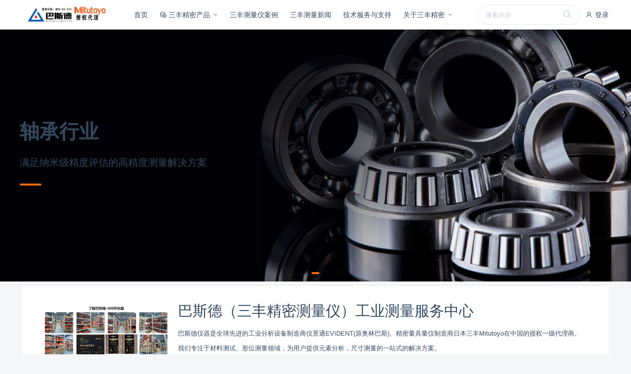

--- FILE ---
content_type: text/html; charset=UTF-8
request_url: http://mitutoyo-bsd.com/index.php?m=content&c=index&a=show&catid=30&id=19
body_size: 6728
content:
<!doctype html>
<html >
<head>
        <meta charset="UTF-8">
    <link rel="shortcut icon" href="" />
    <meta name="viewport" content="width=device-width, minimum-scale=0.5, maximum-scale=5, user-scalable=no">
    <meta http-equiv="X-UA-Compatible" content="ie=edge">
    <title>巴斯德三丰精密测量仪 | 三丰精密测量仪</title>
    <meta name="keywords" content="三丰Mitutoyo精密量仪,Mitutoyo,三丰精密量仪,日本三丰,三丰量仪,三丰三坐标,三丰粗糙度,三丰硬度机,三丰圆度仪,三丰轮廓仪,三丰影像仪,三丰投影仪,测量投影仪,三丰测径仪,三丰测量显微镜">
    <meta name="description" content="巴斯德仪器是日本三丰Mitutoyo精密量仪的代理商,是产品加工测量解决方案提供商。主要经营三丰精密量仪，三丰三坐标测量、三丰影像测量仪、表面粗糙度测量仪、轮廓测量仪、圆度/圆柱度测量仪、投影仪、显微镜、硬度试验机等。自建三丰检测实验室，结合企业加工工件要求，可提供的圆度、粗糙度、轮廓、硬度等数据试测服务，为企业定制专属的测量解决方案。">
    <link rel="stylesheet" href="/asset/vendor/iconfont/iconfont.css?3731612753">
    <link rel="stylesheet" href="/asset/font-awesome/css/font-awesome.min.css?1734557095">
    <script>window.__msCDN = "/";window.__msRoot = "/";</script>
    <script src="/asset/vendor/jquery.js?772853822"></script>
    <script src="/asset/common/base.js?608573186"></script>
    <script src="/asset/layui/layui.js?2569140070"></script>
    <link rel="stylesheet" href="/asset/theme/default/base.css?935196395">
    <link rel="stylesheet" href="/asset/layui/css/layui.css?531333795">
    <link rel="stylesheet" href="/asset/theme/default/style.css?3621274381">
    <link rel="stylesheet" href="/asset/vendor/swiper/swiper.css?1141375605" />
<link rel="stylesheet" href="/vendor/Banner/style/banner.css?484946767" />

    
    
                    <link rel="stylesheet" href="/theme/default/css/style.css?2248304904"/>
                <style type="text/css">
            :root{
                --theme-color-primary: #f56c0d;
                --theme-color-primary-light: #FF8021;
                --theme-color-primary-dark: #E15800;
            }
        </style>
        
</head>
<body >
    
    <header class="ub-header-b">
    <div class="ub-container">
        <div class="menu">
                            <a href="/login?redirect=http%3A%2F%2Fmitutoyo-bsd.com%2Findex.php%3Fa%3Dshow%26c%3Dindex%26catid%3D30%26id%3D19%26m%3Dcontent" rel="nofollow">
                    <i class="iconfont icon-user"></i> 
                    登录
                </a>
                    </div>
        <div class="logo">
            <a href="/">
                <img alt="巴斯德三丰精密测量仪" src="http://www.mitutoyo-bsd.com/data/image/2025/05/21/4399_ctlf_7257.gif"/>
            </a>
        </div>
        <div class="nav-mask" onclick="MS.header.hide()"></div>
        <div class="nav">
            <div class="search">
                <div class="box">
                    <form action="/search" method="get">
                        <input type="text" name="keywords" value="" placeholder="搜索内容"/>
                        <button type="submit"><i class="iconfont icon-search"></i></button>
                    </form>
                </div>
            </div>
            <a class="" href="/" >
            首页
        </a>
                    <div class="nav-item">
            <div class="sub-title">
                <a class="" href="/product" >
                    <i class="icon iconfont icon-credit"></i> 三丰精密产品
                </a>
            </div>
            <div class="sub-nav">
                                                                               <a class="sub-nav-item " href="" >
                            <i class="icon iconfont icon-fly"></i> 三丰测量仪器
                        </a>
                                                                                                   <a class="sub-nav-item " href="" >
                            <i class="icon iconfont icon-fly"></i> 三丰精密传感器
                        </a>
                                                                                                   <a class="sub-nav-item " href="" >
                            三丰测量工具
                        </a>
                                                </div>
        </div>
                    <a class="" href="/cases" >
            三丰测量仪案例
        </a>
                    <a class="" href="/news" >
            三丰测量新闻
        </a>
                    <a class="" href="/job" >
            技术服务与支持
        </a>
                    <div class="nav-item">
            <div class="sub-title">
                <a class="" href="/about" >
                    关于三丰精密
                </a>
            </div>
            <div class="sub-nav">
                                                                               <a class="sub-nav-item " href="" target="_blank">
                            联系我们
                        </a>
                                                                                                   <a class="sub-nav-item " href="/qualification" target="_blank">
                            授权资质
                        </a>
                                                </div>
        </div>
    
        </div>
        <a class="nav-toggle" href="javascript:;" onclick="MS.header.trigger()">
            <i class="show iconfont icon-list"></i>
            <i class="close iconfont icon-close"></i>
        </a>
    </div>
</header>

    
    <div style="background:#FFF;">
                    <div class="ub-banner ratio-5-2 m-ratio-5-2 " id="Banner_1">
    <div class="swiper-container">
        <div class="swiper-wrapper">
                                                                        <div class="swiper-slide  a"
                             style="background-color:transparent;">
                            <div class="cover" style="background-image:url(https://www.mitutoyo.com.cn/images/top-slider-2.jpg);">
                                <div class="content ">
                                    <div class="title"></div>
                                    <div class="slogan">
                                                                                    <div class="line"></div>
                                                                            </div>
                                    <a class="link" href="" target="_blank">立即查看</a>
                                </div>
                            </div>
                        </div>
                                                                                <div class="swiper-slide  a"
                             style="background-color:transparent;">
                            <div class="cover" style="background-image:url(https://www.mitutoyo.com.cn/images/s-s-banner-1.jpg);">
                                <div class="content ">
                                    <div class="title">新能源汽车NEV</div>
                                    <div class="slogan">
                                                                                    <div class="line">支持新能源汽车NEV 行业的制造、开发和质量控制</div>
                                                                            </div>
                                    <a class="link" href="" target="_blank"></a>
                                </div>
                            </div>
                        </div>
                                                                                <div class="swiper-slide  a"
                             style="background-color:transparent;">
                            <div class="cover" style="background-image:url(https://www.mitutoyo.com.cn/images/s-s-banner-5.jpg);">
                                <div class="content ">
                                    <div class="title">轴承行业</div>
                                    <div class="slogan">
                                                                                    <div class="line">满足纳米级精度评估的高精度测量解决方案</div>
                                                                            </div>
                                    <a class="link" href="" target="_blank"></a>
                                </div>
                            </div>
                        </div>
                                                                                <div class="swiper-slide  a"
                             style="background-color:transparent;">
                            <div class="cover" style="background-image:url(https://www.mitutoyo.com.cn/images/s-s-banner-3.jpg);">
                                <div class="content ">
                                    <div class="title">镜片行业</div>
                                    <div class="slogan">
                                                                                    <div class="line">契合镜片高精度的形状测量得解决方案</div>
                                                                            </div>
                                    <a class="link" href="" target="_blank"></a>
                                </div>
                            </div>
                        </div>
                                                                                <div class="swiper-slide  a"
                             style="background-color:transparent;">
                            <div class="cover" style="background-image:url(https://www.mitutoyo.com.cn/images/s-s-banner-2.jpg);">
                                <div class="content ">
                                    <div class="title">半导体行业</div>
                                    <div class="slogan">
                                                                                    <div class="line">满足日益复杂生产线的高精度、高品质的测量需要</div>
                                                                            </div>
                                    <a class="link" href="" target="_blank"></a>
                                </div>
                            </div>
                        </div>
                                                        </div>
                    <div class="swiper-pagination swiper-pagination-white"></div>
            <div class="swiper-button-next swiper-button-white"></div>
            <div class="swiper-button-prev swiper-button-white tw-delay-200"></div>
            </div>
</div>
    <script>
        $(function () {
            var changeAnimate = function(slide){
                var $content = $(slide).find('.content');
                if($content.length>0){
                    $content.find('.title').removeClass('animated fadeInUp');
                    $content.find('.slogan').removeClass('animated fadeInUp');
                    $content.find('.link').removeClass('animated fadeInUp');
                    setTimeout(function(){
                        $content.find('.title').addClass('animated fadeInUp');
                        $content.find('.slogan').addClass('animated fadeInUp');
                        $content.find('.link').addClass('animated fadeInUp');
                    },0);
                }
            };
            var swiper = new Swiper('#Banner_1 .swiper-container', {
                pagination: {
                    el: '.swiper-pagination',
                    clickable: true
                },
                navigation: {
                    nextEl: '.swiper-button-next',
                    prevEl: '.swiper-button-prev',
                },
                loop: true,
                autoplay: {
                    delay: 3000
                },
                observer: true,
                observeParents: true,
                on: {
                    observerUpdate: function(){
                        swiperRefresh();
                    },
                    resize: function () {
                        swiperRefresh();
                    }
                }
            });
            var swiperRefresh = function(){
                setTimeout(function(){
                    swiper.update();
                }, 500);
            };
            changeAnimate(swiper.slides[swiper.activeIndex]);
            swiper.on('slideChange',function(){
                changeAnimate(swiper.slides[swiper.activeIndex]);
            });
        });
    </script>


            </div>

    <div class="ub-container">

        <div class="tw-bg-white tw-p-4 lg:tw-p-8 tw-rounded margin-top">
            <div class="row">
                <div class="col-md-3">
                    <img class="tw-w-full tw-rounded tw-mb-2" data-scroll-animate="animated fadeInUp"
                         src="/data/image/2025/05/21/8369_8btv_7203.jpeg?3328783612"/>
                </div>
                <div class="col-md-9">
                    <div class="tw-text-lg lg:tw-text-3xl">巴斯德（三丰精密测量仪）工业测量服务中心</div>
                    <div class="ub-html tw-mt-4">
                        <p>巴斯德仪器是全球先进的工业分析设备制造商仪景通EVIDENT(原奥林巴斯)、精密量具量仪制造商日本三丰Mitutoyo在中国的授权一级代理商。</p>

<p>我们专注于材料测试、形位测量领域，为用户提供元素分析，尺寸测量的一站式的解决方案。</p>

<p>巴斯德仪器拥有强大的技术服务团队、完善的销售网络、广泛的市场覆盖面。分别在北京、上海、广东、浙江、山东、西南、华中、华北、西北等地设有办事处，旨在为各地区各领域的中国用户提供高品质的产品以及专业高效的技术服务。</p>

<p>巴斯德仪器将始终恪守“以诚信之心，行正确之事，成为值得信赖的企业”之经营理念，遵循“全球科技•服务中国”的企业愿景，助力中国创新，促进社会发展。让人们的生活更健康、更安全、更充实；以精密测量造福人类社会。</p>
                    </div>
                </div>
            </div>
        </div>

        <div>
            <div class="ub-nav-header">
                产品展示
            </div>
            <div class="tw-pb-8">
                <div class="ub-list-items">
                    <div class="row">
                                                    <div class="col-md-3 col-6">
                                <div class="item-p" data-scroll-animate="animated fadeInUp">
                                    <a class="image" href="/a/18" style="padding:0.25rem 0 0 0;">
                                        <div class="cover contain ub-cover-1-1"
                                             style="width:90%;margin:0 auto;background-image:url(http://mitutoyo-bsd.com/data/image/2025/05/21/29721_i9fm_1578.png?3191694452);"></div>
                                    </a>
                                    <a class="title" href="/a/18">LSM系列激光测径仪</a>
                                </div>
                            </div>
                                                    <div class="col-md-3 col-6">
                                <div class="item-p" data-scroll-animate="animated fadeInUp">
                                    <a class="image" href="/a/17" style="padding:0.25rem 0 0 0;">
                                        <div class="cover contain ub-cover-1-1"
                                             style="width:90%;margin:0 auto;background-image:url(http://mitutoyo-bsd.com/data/image/2025/05/21/25959_awgu_7555.png?623725610);"></div>
                                    </a>
                                    <a class="title" href="/a/17">高精度CNC三坐标测量机 STRATO系列</a>
                                </div>
                            </div>
                                                    <div class="col-md-3 col-6">
                                <div class="item-p" data-scroll-animate="animated fadeInUp">
                                    <a class="image" href="/a/16" style="padding:0.25rem 0 0 0;">
                                        <div class="cover contain ub-cover-1-1"
                                             style="width:90%;margin:0 auto;background-image:url(http://mitutoyo-bsd.com/data/image/2025/05/21/29938_iz0h_1255.png?2985013261);"></div>
                                    </a>
                                    <a class="title" href="/a/16">搭载非接触式位移传感器的CNC影像测量机 QV HYBRID TYPE4系列</a>
                                </div>
                            </div>
                                                    <div class="col-md-3 col-6">
                                <div class="item-p" data-scroll-animate="animated fadeInUp">
                                    <a class="image" href="/a/15" style="padding:0.25rem 0 0 0;">
                                        <div class="cover contain ub-cover-1-1"
                                             style="width:90%;margin:0 auto;background-image:url(http://mitutoyo-bsd.com/data/image/2025/05/22/23108_lhed_9205.png?1341009306);"></div>
                                    </a>
                                    <a class="title" href="/a/15">更换检出器型FORMTRACERAvantH3000粗糙度轮廓一体机</a>
                                </div>
                            </div>
                                            </div>
                </div>
            </div>
        </div>

        <div>
            <div class="ub-nav-header">
                客户案例
            </div>
            <div class="">
                <div class="ub-list-items">
                    <div class="row">
                                                    <div class="col-md-3 col-6">
                                <div class="item-p animated" data-scroll-animate="animated fadeInUp">
                                    <a class="image" href="/a/3">
                                        <div class="cover ub-cover-1-1" style="background-image:url(http://mitutoyo-bsd.com/data/image/2025/05/21/10141_ippo_5528.png?2404895296);"></div>
                                    </a>
                                    <a class="title" href="/a/3">提供医疗行业的测量解决方案</a>
                                </div>
                            </div>
                                                    <div class="col-md-3 col-6">
                                <div class="item-p animated" data-scroll-animate="animated fadeInUp">
                                    <a class="image" href="/a/33">
                                        <div class="cover ub-cover-1-1" style="background-image:url(http://mitutoyo-bsd.com/data/image/2025/05/21/9659_oafl_6043.png?3496951886);"></div>
                                    </a>
                                    <a class="title" href="/a/33">提供半导体制造中的测量解决方案</a>
                                </div>
                            </div>
                                                    <div class="col-md-3 col-6">
                                <div class="item-p animated" data-scroll-animate="animated fadeInUp">
                                    <a class="image" href="/a/25">
                                        <div class="cover ub-cover-1-1" style="background-image:url(http://mitutoyo-bsd.com/data/image/2025/05/21/9741_joqy_3936.png?1785456737);"></div>
                                    </a>
                                    <a class="title" href="/a/25">新能源汽车用测量解决方案</a>
                                </div>
                            </div>
                                                    <div class="col-md-3 col-6">
                                <div class="item-p animated" data-scroll-animate="animated fadeInUp">
                                    <a class="image" href="/a/24">
                                        <div class="cover ub-cover-1-1" style="background-image:url(http://mitutoyo-bsd.com/data/image/2025/05/21/9898_bpgu_6596.png?590857171);"></div>
                                    </a>
                                    <a class="title" href="/a/24">面向镜片行业的测量解决方案</a>
                                </div>
                            </div>
                                            </div>
                </div>
            </div>
        </div>

        <div>
            <div class="ub-nav-header">
                新闻资讯
            </div>
            <div class="">
                <div class="ub-list-items">
                    <div class="row">
                                                    <div class="col-md-6">
                                <div class="item-k tw-bg-white margin-bottom" data-scroll-animate="animated fadeInUp">
                                    <a class="image" href="/a/6">
                                        <div class="cover ub-cover-4-3"
                                             style="background-image:url(http://mitutoyo-bsd.com/data/image/2025/05/21/10859_v6li_3602.png?54733868)"></div>
                                    </a>
                                    <a class="title" href="/a/6">速度、精度和颜值全都要！三丰新品快进千分尺</a>
                                    <div class="summary">
                                        三丰新一代QuantuMike千分尺MDE系列，棘轮和按钮都采用亮眼的橙色设计，是一款兼具速度和精度的高颜值、高性能的测量工具。新款QuantuMike千分尺的首要特点是快！测微螺杆每圈进给速度可达2mm。
                                    </div>
                                </div>
                            </div>
                                                    <div class="col-md-6">
                                <div class="item-k tw-bg-white margin-bottom" data-scroll-animate="animated fadeInUp">
                                    <a class="image" href="/a/4">
                                        <div class="cover ub-cover-4-3"
                                             style="background-image:url(http://mitutoyo-bsd.com/data/image/2025/05/21/10313_2zfk_8553.png?2071352048)"></div>
                                    </a>
                                    <a class="title" href="/a/4">新品 | 三丰小型表面粗糙度仪SJ-220</a>
                                    <div class="summary">
                                        超大触摸屏、支持蓝牙、超长电池续航...
操作性能再跃级、刷新测量体验的
                                    </div>
                                </div>
                            </div>
                                                    <div class="col-md-6">
                                <div class="item-k tw-bg-white margin-bottom" data-scroll-animate="animated fadeInUp">
                                    <a class="image" href="/a/39">
                                        <div class="cover ub-cover-4-3"
                                             style="background-image:url(http://mitutoyo-bsd.com/data/image/2025/05/21/10010_taum_1937.png?1131212987)"></div>
                                    </a>
                                    <a class="title" href="/a/39">日本三丰MITUTOYO 三丰表面形状测量机FTA-S4 S3000系列</a>
                                    <div class="summary">
                                        测量倾斜的工件时需要准备特殊的倾斜夹具，FORMTRACER Avant S3000系列可以选择带有驱动部倾斜装置的机型。通过使驱动部倾斜，可以更容易地接近测量部位，还可以轻松地测量大型工件。
                                    </div>
                                </div>
                            </div>
                                                    <div class="col-md-6">
                                <div class="item-k tw-bg-white margin-bottom" data-scroll-animate="animated fadeInUp">
                                    <a class="image" href="/a/10">
                                        <div class="cover ub-cover-4-3"
                                             style="background-image:url(http://mitutoyo-bsd.com/data/image/2025/05/21/21079_awkb_1285.png?3874150328)"></div>
                                    </a>
                                    <a class="title" href="/a/10">三丰高精度影像仪推动半导体行业要求的“快”速检测</a>
                                    <div class="summary">
                                        三丰的高精度影像测量机，长期服务于全球制造业而获得的经验积累，为半导体行业上、中、下游快速的测量需求提供了理想的解决方案。
                                    </div>
                                </div>
                            </div>
                                            </div>
                </div>
            </div>
        </div>

        <div>
            <div class="ub-nav-header">
                合作伙伴
            </div>
            <div class="" data-scroll-animate="animated fadeInUp">
                <div class="ub-list-items padding-bottom-remove">
    <div class="row">
                            <div class="col-md-2 col-4">
                <div class="item-n">
                                                                        <a class="text" href="" target="_blank">
                                <span class="cover ub-cover-3-1">
                                    <span class="content">三丰精密</span>
                                </span>
                            </a>
                                                            </div>
            </div>
                    <div class="col-md-2 col-4">
                <div class="item-n">
                                                                        <a class="text" href="" target="_blank">
                                <span class="cover ub-cover-3-1">
                                    <span class="content">三丰精密</span>
                                </span>
                            </a>
                                                            </div>
            </div>
                    <div class="col-md-2 col-4">
                <div class="item-n">
                                                                        <a class="text" href="" target="_blank">
                                <span class="cover ub-cover-3-1">
                                    <span class="content">三丰精密</span>
                                </span>
                            </a>
                                                            </div>
            </div>
                    <div class="col-md-2 col-4">
                <div class="item-n">
                                                                        <a class="text" href="" target="_blank">
                                <span class="cover ub-cover-3-1">
                                    <span class="content">三丰精密</span>
                                </span>
                            </a>
                                                            </div>
            </div>
                    <div class="col-md-2 col-4">
                <div class="item-n">
                                                                        <a class="text" href="" target="_blank">
                                <span class="cover ub-cover-3-1">
                                    <span class="content">三丰精密</span>
                                </span>
                            </a>
                                                            </div>
            </div>
                    <div class="col-md-2 col-4">
                <div class="item-n">
                                                                        <a class="text" href="" target="_blank">
                                <span class="cover ub-cover-3-1">
                                    <span class="content">三丰精密</span>
                                </span>
                            </a>
                                                            </div>
            </div>
            </div>
</div>

            </div>
        </div>

    </div>


    <footer class="ub-footer-link reverse">
    <div class="ub-container">
        <div class="row">
            <div class="col-md-8">
                <div class="row">
                    <div class="col-6">
                        <div class="link">
                            <div class="title">
                                关于
                            </div>
                            <div class="list">
                                                                    <a href="/article/lianxi" >联系我们</a>
                                                                    <a href="/article/about" >关于我们</a>
                                                                    <a href="" target=&quot;_blank&quot;>自定义</a>
                                                            </div>
                        </div>
                    </div>
                    <div class="col-6">
                        <div class="link">
                            <div class="title">
                                导航
                            </div>
                            <div class="list">
                                                                    <a href="/product/kind1" >产品分类1</a>
                                                                    <a href="/product/kind2" >产品分类2</a>
                                                                    <a href="/news/kind2" >产品动态</a>
                                                            </div>
                        </div>
                    </div>
                </div>
            </div>
            <div class="col-md-4">
                <div class="link">
                    <div class="title">
                        三丰精密测量仪
                    </div>
                    <div class="list tw-pt-4 tw-text-gray-400">
                        <div class="tw-py-1">
                            <i class="iconfont icon-email tw-inline-block tw-w-4"></i>
                            chenmingyue@bestyiqi.com
                        </div>
                        <div class="tw-py-1">
                            <i class="iconfont icon-phone tw-inline-block tw-w-4"></i>
                            15365387765
                        </div>
                        <div class="tw-py-1">
                            <i class="iconfont icon-address tw-inline-block tw-w-4"></i>
                            苏州高新区大同路5号5幢701室
                        </div>
                    </div>
                </div>
            </div>
        </div>
    </div>
    <div class="tw-p-4 tw-text-center" style="background:#444;">
        <a href="http://beian.miit.gov.cn" target="_blank" class="tw-text-gray-100 hover:tw-text-gray-100">
            [网站备案信息]
        </a>
                    <a href="" target="_blank" class="tw-text-gray-100 hover:tw-text-gray-100">
                 <img alt="	苏ICP备16017743号-5" src="/vendor/Site/image/gongan.png?2817422880" />
                	苏ICP备16017743号-5
            </a>
                &copy;www.mitutoyo-bsd.com
    </div>
</footer>

    <script src="/asset/common/scrollAnimate.js?3092978951"></script>
<script src="/asset/vendor/swiper/swiper.js?1059405252"></script>
<script src="/asset/common/lazyLoad.js?4147803277"></script>

    
            <script>
    $(function () {
        $(document).on('click', '[data-bdc-event]', function () {
            var pcs = $(this).attr('data-bdc-event').split(',')
            _hmt && _hmt.push(['_trackEvent', pcs[0], pcs[1], pcs[2] || '', pcs[3] || '']);
        });
    });
</script>

</body>
</html>


--- FILE ---
content_type: text/css
request_url: http://mitutoyo-bsd.com/asset/theme/default/style.css?3621274381
body_size: 89198
content:
@charset "UTF-8";.el-pagination--small .arrow.disabled,.el-table .hidden-columns,.el-table td.is-hidden>*,.el-table th.is-hidden>*,.el-table--hidden{visibility:hidden}.el-input__suffix,.el-tree.is-dragging .el-tree-node__content *{pointer-events:none}.el-dropdown .el-dropdown-selfdefine:focus:active,.el-dropdown .el-dropdown-selfdefine:focus:not(.focusing),.el-message__closeBtn:focus,.el-message__content:focus,.el-popover:focus,.el-popover:focus:active,.el-popover__reference:focus:hover,.el-popover__reference:focus:not(.focusing),.el-rate:active,.el-rate:focus,.el-tooltip:focus:hover,.el-tooltip:focus:not(.focusing),.el-upload-list__item.is-success:active,.el-upload-list__item.is-success:not(.focusing):focus{outline-width:0}@font-face{font-family:element-icons;src:url(../../vendor/element-ui/fonts/element-icons.woff) format("woff"),url(../../vendor/element-ui/fonts/element-icons.ttf) format("truetype");font-weight:400;font-display:auto;font-style:normal}[class*=" el-icon-"],[class^=el-icon-]{font-family:element-icons!important;speak:none;font-style:normal;font-weight:400;font-variant:normal;text-transform:none;line-height:1;vertical-align:baseline;display:inline-block;-webkit-font-smoothing:antialiased;-moz-osx-font-smoothing:grayscale}.el-icon-ice-cream-round:before{content:"\e6a0"}.el-icon-ice-cream-square:before{content:"\e6a3"}.el-icon-lollipop:before{content:"\e6a4"}.el-icon-potato-strips:before{content:"\e6a5"}.el-icon-milk-tea:before{content:"\e6a6"}.el-icon-ice-drink:before{content:"\e6a7"}.el-icon-ice-tea:before{content:"\e6a9"}.el-icon-coffee:before{content:"\e6aa"}.el-icon-orange:before{content:"\e6ab"}.el-icon-pear:before{content:"\e6ac"}.el-icon-apple:before{content:"\e6ad"}.el-icon-cherry:before{content:"\e6ae"}.el-icon-watermelon:before{content:"\e6af"}.el-icon-grape:before{content:"\e6b0"}.el-icon-refrigerator:before{content:"\e6b1"}.el-icon-goblet-square-full:before{content:"\e6b2"}.el-icon-goblet-square:before{content:"\e6b3"}.el-icon-goblet-full:before{content:"\e6b4"}.el-icon-goblet:before{content:"\e6b5"}.el-icon-cold-drink:before{content:"\e6b6"}.el-icon-coffee-cup:before{content:"\e6b8"}.el-icon-water-cup:before{content:"\e6b9"}.el-icon-hot-water:before{content:"\e6ba"}.el-icon-ice-cream:before{content:"\e6bb"}.el-icon-dessert:before{content:"\e6bc"}.el-icon-sugar:before{content:"\e6bd"}.el-icon-tableware:before{content:"\e6be"}.el-icon-burger:before{content:"\e6bf"}.el-icon-knife-fork:before{content:"\e6c1"}.el-icon-fork-spoon:before{content:"\e6c2"}.el-icon-chicken:before{content:"\e6c3"}.el-icon-food:before{content:"\e6c4"}.el-icon-dish-1:before{content:"\e6c5"}.el-icon-dish:before{content:"\e6c6"}.el-icon-moon-night:before{content:"\e6ee"}.el-icon-moon:before{content:"\e6f0"}.el-icon-cloudy-and-sunny:before{content:"\e6f1"}.el-icon-partly-cloudy:before{content:"\e6f2"}.el-icon-cloudy:before{content:"\e6f3"}.el-icon-sunny:before{content:"\e6f6"}.el-icon-sunset:before{content:"\e6f7"}.el-icon-sunrise-1:before{content:"\e6f8"}.el-icon-sunrise:before{content:"\e6f9"}.el-icon-heavy-rain:before{content:"\e6fa"}.el-icon-lightning:before{content:"\e6fb"}.el-icon-light-rain:before{content:"\e6fc"}.el-icon-wind-power:before{content:"\e6fd"}.el-icon-baseball:before{content:"\e712"}.el-icon-soccer:before{content:"\e713"}.el-icon-football:before{content:"\e715"}.el-icon-basketball:before{content:"\e716"}.el-icon-ship:before{content:"\e73f"}.el-icon-truck:before{content:"\e740"}.el-icon-bicycle:before{content:"\e741"}.el-icon-mobile-phone:before{content:"\e6d3"}.el-icon-service:before{content:"\e6d4"}.el-icon-key:before{content:"\e6e2"}.el-icon-unlock:before{content:"\e6e4"}.el-icon-lock:before{content:"\e6e5"}.el-icon-watch:before{content:"\e6fe"}.el-icon-watch-1:before{content:"\e6ff"}.el-icon-timer:before{content:"\e702"}.el-icon-alarm-clock:before{content:"\e703"}.el-icon-map-location:before{content:"\e704"}.el-icon-delete-location:before{content:"\e705"}.el-icon-add-location:before{content:"\e706"}.el-icon-location-information:before{content:"\e707"}.el-icon-location-outline:before{content:"\e708"}.el-icon-location:before{content:"\e79e"}.el-icon-place:before{content:"\e709"}.el-icon-discover:before{content:"\e70a"}.el-icon-first-aid-kit:before{content:"\e70b"}.el-icon-trophy-1:before{content:"\e70c"}.el-icon-trophy:before{content:"\e70d"}.el-icon-medal:before{content:"\e70e"}.el-icon-medal-1:before{content:"\e70f"}.el-icon-stopwatch:before{content:"\e710"}.el-icon-mic:before{content:"\e711"}.el-icon-copy-document:before{content:"\e718"}.el-icon-full-screen:before{content:"\e719"}.el-icon-switch-button:before{content:"\e71b"}.el-icon-aim:before{content:"\e71c"}.el-icon-crop:before{content:"\e71d"}.el-icon-odometer:before{content:"\e71e"}.el-icon-time:before{content:"\e71f"}.el-icon-bangzhu:before{content:"\e724"}.el-icon-close-notification:before{content:"\e726"}.el-icon-microphone:before{content:"\e727"}.el-icon-turn-off-microphone:before{content:"\e728"}.el-icon-position:before{content:"\e729"}.el-icon-postcard:before{content:"\e72a"}.el-icon-message:before{content:"\e72b"}.el-icon-chat-line-square:before{content:"\e72d"}.el-icon-chat-dot-square:before{content:"\e72e"}.el-icon-chat-dot-round:before{content:"\e72f"}.el-icon-chat-square:before{content:"\e730"}.el-icon-chat-line-round:before{content:"\e731"}.el-icon-chat-round:before{content:"\e732"}.el-icon-set-up:before{content:"\e733"}.el-icon-turn-off:before{content:"\e734"}.el-icon-open:before{content:"\e735"}.el-icon-connection:before{content:"\e736"}.el-icon-link:before{content:"\e737"}.el-icon-cpu:before{content:"\e738"}.el-icon-thumb:before{content:"\e739"}.el-icon-female:before{content:"\e73a"}.el-icon-male:before{content:"\e73b"}.el-icon-guide:before{content:"\e73c"}.el-icon-news:before{content:"\e73e"}.el-icon-price-tag:before{content:"\e744"}.el-icon-discount:before{content:"\e745"}.el-icon-wallet:before{content:"\e747"}.el-icon-coin:before{content:"\e748"}.el-icon-money:before{content:"\e749"}.el-icon-bank-card:before{content:"\e74a"}.el-icon-box:before{content:"\e74b"}.el-icon-present:before{content:"\e74c"}.el-icon-sell:before{content:"\e6d5"}.el-icon-sold-out:before{content:"\e6d6"}.el-icon-shopping-bag-2:before{content:"\e74d"}.el-icon-shopping-bag-1:before{content:"\e74e"}.el-icon-shopping-cart-2:before{content:"\e74f"}.el-icon-shopping-cart-1:before{content:"\e750"}.el-icon-shopping-cart-full:before{content:"\e751"}.el-icon-smoking:before{content:"\e752"}.el-icon-no-smoking:before{content:"\e753"}.el-icon-house:before{content:"\e754"}.el-icon-table-lamp:before{content:"\e755"}.el-icon-school:before{content:"\e756"}.el-icon-office-building:before{content:"\e757"}.el-icon-toilet-paper:before{content:"\e758"}.el-icon-notebook-2:before{content:"\e759"}.el-icon-notebook-1:before{content:"\e75a"}.el-icon-files:before{content:"\e75b"}.el-icon-collection:before{content:"\e75c"}.el-icon-receiving:before{content:"\e75d"}.el-icon-suitcase-1:before{content:"\e760"}.el-icon-suitcase:before{content:"\e761"}.el-icon-film:before{content:"\e763"}.el-icon-collection-tag:before{content:"\e765"}.el-icon-data-analysis:before{content:"\e766"}.el-icon-pie-chart:before{content:"\e767"}.el-icon-data-board:before{content:"\e768"}.el-icon-data-line:before{content:"\e76d"}.el-icon-reading:before{content:"\e769"}.el-icon-magic-stick:before{content:"\e76a"}.el-icon-coordinate:before{content:"\e76b"}.el-icon-mouse:before{content:"\e76c"}.el-icon-brush:before{content:"\e76e"}.el-icon-headset:before{content:"\e76f"}.el-icon-umbrella:before{content:"\e770"}.el-icon-scissors:before{content:"\e771"}.el-icon-mobile:before{content:"\e773"}.el-icon-attract:before{content:"\e774"}.el-icon-monitor:before{content:"\e775"}.el-icon-search:before{content:"\e778"}.el-icon-takeaway-box:before{content:"\e77a"}.el-icon-paperclip:before{content:"\e77d"}.el-icon-printer:before{content:"\e77e"}.el-icon-document-add:before{content:"\e782"}.el-icon-document:before{content:"\e785"}.el-icon-document-checked:before{content:"\e786"}.el-icon-document-copy:before{content:"\e787"}.el-icon-document-delete:before{content:"\e788"}.el-icon-document-remove:before{content:"\e789"}.el-icon-tickets:before{content:"\e78b"}.el-icon-folder-checked:before{content:"\e77f"}.el-icon-folder-delete:before{content:"\e780"}.el-icon-folder-remove:before{content:"\e781"}.el-icon-folder-add:before{content:"\e783"}.el-icon-folder-opened:before{content:"\e784"}.el-icon-folder:before{content:"\e78a"}.el-icon-edit-outline:before{content:"\e764"}.el-icon-edit:before{content:"\e78c"}.el-icon-date:before{content:"\e78e"}.el-icon-c-scale-to-original:before{content:"\e7c6"}.el-icon-view:before{content:"\e6ce"}.el-icon-loading:before{content:"\e6cf"}.el-icon-rank:before{content:"\e6d1"}.el-icon-sort-down:before{content:"\e7c4"}.el-icon-sort-up:before{content:"\e7c5"}.el-icon-sort:before{content:"\e6d2"}.el-icon-finished:before{content:"\e6cd"}.el-icon-refresh-left:before{content:"\e6c7"}.el-icon-refresh-right:before{content:"\e6c8"}.el-icon-refresh:before{content:"\e6d0"}.el-icon-video-play:before{content:"\e7c0"}.el-icon-video-pause:before{content:"\e7c1"}.el-icon-d-arrow-right:before{content:"\e6dc"}.el-icon-d-arrow-left:before{content:"\e6dd"}.el-icon-arrow-up:before{content:"\e6e1"}.el-icon-arrow-down:before{content:"\e6df"}.el-icon-arrow-right:before{content:"\e6e0"}.el-icon-arrow-left:before{content:"\e6de"}.el-icon-top-right:before{content:"\e6e7"}.el-icon-top-left:before{content:"\e6e8"}.el-icon-top:before{content:"\e6e6"}.el-icon-bottom:before{content:"\e6eb"}.el-icon-right:before{content:"\e6e9"}.el-icon-back:before{content:"\e6ea"}.el-icon-bottom-right:before{content:"\e6ec"}.el-icon-bottom-left:before{content:"\e6ed"}.el-icon-caret-top:before{content:"\e78f"}.el-icon-caret-bottom:before{content:"\e790"}.el-icon-caret-right:before{content:"\e791"}.el-icon-caret-left:before{content:"\e792"}.el-icon-d-caret:before{content:"\e79a"}.el-icon-share:before{content:"\e793"}.el-icon-menu:before{content:"\e798"}.el-icon-s-grid:before{content:"\e7a6"}.el-icon-s-check:before{content:"\e7a7"}.el-icon-s-data:before{content:"\e7a8"}.el-icon-s-opportunity:before{content:"\e7aa"}.el-icon-s-custom:before{content:"\e7ab"}.el-icon-s-claim:before{content:"\e7ad"}.el-icon-s-finance:before{content:"\e7ae"}.el-icon-s-comment:before{content:"\e7af"}.el-icon-s-flag:before{content:"\e7b0"}.el-icon-s-marketing:before{content:"\e7b1"}.el-icon-s-shop:before{content:"\e7b4"}.el-icon-s-open:before{content:"\e7b5"}.el-icon-s-management:before{content:"\e7b6"}.el-icon-s-ticket:before{content:"\e7b7"}.el-icon-s-release:before{content:"\e7b8"}.el-icon-s-home:before{content:"\e7b9"}.el-icon-s-promotion:before{content:"\e7ba"}.el-icon-s-operation:before{content:"\e7bb"}.el-icon-s-unfold:before{content:"\e7bc"}.el-icon-s-fold:before{content:"\e7a9"}.el-icon-s-platform:before{content:"\e7bd"}.el-icon-s-order:before{content:"\e7be"}.el-icon-s-cooperation:before{content:"\e7bf"}.el-icon-bell:before{content:"\e725"}.el-icon-message-solid:before{content:"\e799"}.el-icon-video-camera:before{content:"\e772"}.el-icon-video-camera-solid:before{content:"\e796"}.el-icon-camera:before{content:"\e779"}.el-icon-camera-solid:before{content:"\e79b"}.el-icon-download:before{content:"\e77c"}.el-icon-upload2:before{content:"\e77b"}.el-icon-upload:before{content:"\e7c3"}.el-icon-picture-outline-round:before{content:"\e75f"}.el-icon-picture-outline:before{content:"\e75e"}.el-icon-picture:before{content:"\e79f"}.el-icon-close:before{content:"\e6db"}.el-icon-check:before{content:"\e6da"}.el-icon-plus:before{content:"\e6d9"}.el-icon-minus:before{content:"\e6d8"}.el-icon-help:before{content:"\e73d"}.el-icon-s-help:before{content:"\e7b3"}.el-icon-circle-close:before{content:"\e78d"}.el-icon-circle-check:before{content:"\e720"}.el-icon-circle-plus-outline:before{content:"\e723"}.el-icon-remove-outline:before{content:"\e722"}.el-icon-zoom-out:before{content:"\e776"}.el-icon-zoom-in:before{content:"\e777"}.el-icon-error:before{content:"\e79d"}.el-icon-success:before{content:"\e79c"}.el-icon-circle-plus:before{content:"\e7a0"}.el-icon-remove:before{content:"\e7a2"}.el-icon-info:before{content:"\e7a1"}.el-icon-question:before{content:"\e7a4"}.el-icon-warning-outline:before{content:"\e6c9"}.el-icon-warning:before{content:"\e7a3"}.el-icon-goods:before{content:"\e7c2"}.el-icon-s-goods:before{content:"\e7b2"}.el-icon-star-off:before{content:"\e717"}.el-icon-star-on:before{content:"\e797"}.el-icon-more-outline:before{content:"\e6cc"}.el-icon-more:before{content:"\e794"}.el-icon-phone-outline:before{content:"\e6cb"}.el-icon-phone:before{content:"\e795"}.el-icon-user:before{content:"\e6e3"}.el-icon-user-solid:before{content:"\e7a5"}.el-icon-setting:before{content:"\e6ca"}.el-icon-s-tools:before{content:"\e7ac"}.el-icon-delete:before{content:"\e6d7"}.el-icon-delete-solid:before{content:"\e7c9"}.el-icon-eleme:before{content:"\e7c7"}.el-icon-platform-eleme:before{content:"\e7ca"}.el-icon-loading{-webkit-animation:rotating 2s linear infinite;animation:rotating 2s linear infinite}.el-icon--right{margin-left:5px}.el-icon--left{margin-right:5px}@-webkit-keyframes rotating{0%{-webkit-transform:rotateZ(0);transform:rotateZ(0)}100%{-webkit-transform:rotateZ(360deg);transform:rotateZ(360deg)}}@keyframes rotating{0%{-webkit-transform:rotateZ(0);transform:rotateZ(0)}100%{-webkit-transform:rotateZ(360deg);transform:rotateZ(360deg)}}.el-pagination{white-space:nowrap;padding:2px 5px;color:#303133;font-weight:700}.el-pagination::after,.el-pagination::before{display:table;content:""}.el-pagination::after{clear:both}.el-pagination button,.el-pagination span:not([class*=suffix]){display:inline-block;font-size:13px;min-width:35.5px;height:28px;line-height:28px;vertical-align:top;-webkit-box-sizing:border-box;box-sizing:border-box}.el-pagination .el-input__inner{text-align:center;-moz-appearance:textfield;line-height:normal}.el-pagination .el-input__suffix{right:0;-webkit-transform:scale(.8);transform:scale(.8)}.el-pagination .el-select .el-input{width:100px;margin:0 5px}.el-pagination .el-select .el-input .el-input__inner{padding-right:25px;border-radius:3px}.el-pagination button{border:none;padding:0 6px;background:0 0}.el-pagination button:focus{outline:0}.el-pagination button:hover{color:var(--color-primary,#419488)}.el-pagination button:disabled{color:#c0c4cc;background-color:#fff;cursor:not-allowed}.el-pagination .btn-next,.el-pagination .btn-prev{background:center center no-repeat #fff;background-size:16px;cursor:pointer;margin:0;color:#303133}.el-pagination .btn-next .el-icon,.el-pagination .btn-prev .el-icon{display:block;font-size:12px;font-weight:700}.el-pagination .btn-prev{padding-right:12px}.el-pagination .btn-next{padding-left:12px}.el-pagination .el-pager li.disabled{color:#c0c4cc;cursor:not-allowed}.el-pager li,.el-pager li.btn-quicknext:hover,.el-pager li.btn-quickprev:hover{cursor:pointer}.el-pagination--small .btn-next,.el-pagination--small .btn-prev,.el-pagination--small .el-pager li,.el-pagination--small .el-pager li.btn-quicknext,.el-pagination--small .el-pager li.btn-quickprev,.el-pagination--small .el-pager li:last-child{border-color:transparent;font-size:12px;line-height:22px;height:22px;min-width:22px}.el-pagination--small .more::before,.el-pagination--small li.more::before{line-height:24px}.el-pagination--small button,.el-pagination--small span:not([class*=suffix]){height:22px;line-height:22px}.el-pagination--small .el-pagination__editor,.el-pagination--small .el-pagination__editor.el-input .el-input__inner{height:22px}.el-pagination__sizes{margin:0 10px 0 0;font-weight:400;color:#606266}.el-pagination__sizes .el-input .el-input__inner{font-size:13px;padding-left:8px}.el-pagination__sizes .el-input .el-input__inner:hover{border-color:var(--color-primary,#419488)}.el-pagination__total{margin-right:10px;font-weight:400;color:#606266}.el-pagination__jump{margin-left:24px;font-weight:400;color:#606266}.el-pagination__jump .el-input__inner{padding:0 3px}.el-pagination__rightwrapper{float:right}.el-pagination__editor{line-height:18px;padding:0 2px;height:28px;text-align:center;margin:0 2px;-webkit-box-sizing:border-box;box-sizing:border-box;border-radius:3px}.el-pager,.el-pagination.is-background .btn-next,.el-pagination.is-background .btn-prev{padding:0}.el-pagination__editor.el-input{width:50px}.el-pagination__editor.el-input .el-input__inner{height:28px}.el-pagination__editor .el-input__inner::-webkit-inner-spin-button,.el-pagination__editor .el-input__inner::-webkit-outer-spin-button{-webkit-appearance:none;margin:0}.el-pagination.is-background .btn-next,.el-pagination.is-background .btn-prev,.el-pagination.is-background .el-pager li{margin:0 5px;background-color:#f4f4f5;color:#606266;min-width:30px;border-radius:2px}.el-pagination.is-background .btn-next.disabled,.el-pagination.is-background .btn-next:disabled,.el-pagination.is-background .btn-prev.disabled,.el-pagination.is-background .btn-prev:disabled,.el-pagination.is-background .el-pager li.disabled{color:#c0c4cc}.el-pagination.is-background .el-pager li:not(.disabled):hover{color:var(--color-primary,#419488)}.el-pagination.is-background .el-pager li:not(.disabled).active{background-color:var(--color-primary,#419488);color:#fff}.el-dialog,.el-pager li{background:#fff;-webkit-box-sizing:border-box}.el-pagination.is-background.el-pagination--small .btn-next,.el-pagination.is-background.el-pagination--small .btn-prev,.el-pagination.is-background.el-pagination--small .el-pager li{margin:0 3px;min-width:22px}.el-pager,.el-pager li{vertical-align:top;margin:0;display:inline-block}.el-pager{-webkit-user-select:none;-moz-user-select:none;-ms-user-select:none;user-select:none;list-style:none;font-size:0}.el-date-table,.el-table th{-webkit-user-select:none;-moz-user-select:none}.el-pager .more::before{line-height:30px}.el-pager li{padding:0 4px;font-size:13px;min-width:35.5px;height:28px;line-height:28px;box-sizing:border-box;text-align:center}.el-menu--collapse .el-menu .el-submenu,.el-menu--popup{min-width:200px}.el-pager li.btn-quicknext,.el-pager li.btn-quickprev{line-height:28px;color:#303133}.el-pager li.btn-quicknext.disabled,.el-pager li.btn-quickprev.disabled{color:#c0c4cc}.el-pager li.active+li{border-left:0}.el-pager li:hover{color:var(--color-primary,#419488)}.el-pager li.active{color:var(--color-primary,#419488);cursor:default}@-webkit-keyframes v-modal-in{0%{opacity:0}}@-webkit-keyframes v-modal-out{100%{opacity:0}}.el-dialog{position:relative;margin:0 auto 50px;border-radius:2px;-webkit-box-shadow:0 1px 3px rgba(0,0,0,.3);box-shadow:0 1px 3px rgba(0,0,0,.3);box-sizing:border-box;width:50%}.el-dialog.is-fullscreen{width:100%;margin-top:0;margin-bottom:0;height:100%;overflow:auto}.el-dialog__wrapper{position:fixed;top:0;right:0;bottom:0;left:0;overflow:auto;margin:0}.el-dialog__header{padding:20px 20px 10px}.el-dialog__headerbtn{position:absolute;top:20px;right:20px;padding:0;background:0 0;border:none;outline:0;cursor:pointer;font-size:16px}.el-dialog__headerbtn .el-dialog__close{color:#909399}.el-dialog__headerbtn:focus .el-dialog__close,.el-dialog__headerbtn:hover .el-dialog__close{color:var(--color-primary,#419488)}.el-dialog__title{line-height:24px;font-size:18px;color:#303133}.el-dialog__body{padding:30px 20px;color:#606266;font-size:14px;word-break:break-all}.el-dialog__footer{padding:10px 20px 20px;text-align:right;-webkit-box-sizing:border-box;box-sizing:border-box}.el-dialog--center{text-align:center}.el-dialog--center .el-dialog__body{text-align:initial;padding:25px 25px 30px}.el-dialog--center .el-dialog__footer{text-align:inherit}.dialog-fade-enter-active{-webkit-animation:dialog-fade-in .3s;animation:dialog-fade-in .3s}.dialog-fade-leave-active{-webkit-animation:dialog-fade-out .3s;animation:dialog-fade-out .3s}@-webkit-keyframes dialog-fade-in{0%{-webkit-transform:translate3d(0,-20px,0);transform:translate3d(0,-20px,0);opacity:0}100%{-webkit-transform:translate3d(0,0,0);transform:translate3d(0,0,0);opacity:1}}@keyframes dialog-fade-in{0%{-webkit-transform:translate3d(0,-20px,0);transform:translate3d(0,-20px,0);opacity:0}100%{-webkit-transform:translate3d(0,0,0);transform:translate3d(0,0,0);opacity:1}}@-webkit-keyframes dialog-fade-out{0%{-webkit-transform:translate3d(0,0,0);transform:translate3d(0,0,0);opacity:1}100%{-webkit-transform:translate3d(0,-20px,0);transform:translate3d(0,-20px,0);opacity:0}}@keyframes dialog-fade-out{0%{-webkit-transform:translate3d(0,0,0);transform:translate3d(0,0,0);opacity:1}100%{-webkit-transform:translate3d(0,-20px,0);transform:translate3d(0,-20px,0);opacity:0}}.el-autocomplete{position:relative;display:inline-block}.el-autocomplete-suggestion{margin:5px 0;-webkit-box-shadow:0 2px 12px 0 rgba(0,0,0,.1);box-shadow:0 2px 12px 0 rgba(0,0,0,.1);border-radius:4px;border:1px solid #e4e7ed;-webkit-box-sizing:border-box;box-sizing:border-box;background-color:#fff}.el-dropdown-menu,.el-menu--collapse .el-submenu .el-menu{z-index:10;-webkit-box-shadow:0 2px 12px 0 rgba(0,0,0,.1)}.el-autocomplete-suggestion__wrap{max-height:280px;padding:10px 0;-webkit-box-sizing:border-box;box-sizing:border-box}.el-autocomplete-suggestion__list{margin:0;padding:0}.el-autocomplete-suggestion li{padding:0 20px;margin:0;line-height:34px;cursor:pointer;color:#606266;font-size:14px;list-style:none;white-space:nowrap;overflow:hidden;text-overflow:ellipsis}.el-autocomplete-suggestion li.highlighted,.el-autocomplete-suggestion li:hover{background-color:#f5f7fa}.el-autocomplete-suggestion li.divider{margin-top:6px;border-top:1px solid #000}.el-autocomplete-suggestion li.divider:last-child{margin-bottom:-6px}.el-autocomplete-suggestion.is-loading li{text-align:center;height:100px;line-height:100px;font-size:20px;color:#999}.el-autocomplete-suggestion.is-loading li::after{display:inline-block;content:"";height:100%;vertical-align:middle}.el-autocomplete-suggestion.is-loading li:hover{background-color:#fff}.el-autocomplete-suggestion.is-loading .el-icon-loading{vertical-align:middle}.el-dropdown{display:inline-block;position:relative;color:#606266;font-size:14px}.el-dropdown .el-button-group{display:block}.el-dropdown .el-button-group .el-button{float:none}.el-dropdown .el-dropdown__caret-button{padding-left:5px;padding-right:5px;position:relative;border-left:none}.el-dropdown .el-dropdown__caret-button::before{content:'';position:absolute;display:block;width:1px;top:5px;bottom:5px;left:0;background:rgba(255,255,255,.5)}.el-dropdown .el-dropdown__caret-button.el-button--default::before{background:rgba(220,223,230,.5)}.el-dropdown .el-dropdown__caret-button:hover::before{top:0;bottom:0}.el-dropdown .el-dropdown__caret-button .el-dropdown__icon{padding-left:0}.el-dropdown__icon{font-size:12px;margin:0 3px}.el-dropdown-menu{position:absolute;top:0;left:0;padding:10px 0;margin:5px 0;background-color:#fff;border:1px solid #ebeef5;border-radius:4px;box-shadow:0 2px 12px 0 rgba(0,0,0,.1)}.el-dropdown-menu__item{list-style:none;line-height:36px;padding:0 20px;margin:0;font-size:14px;color:#606266;cursor:pointer;outline:0}.el-dropdown-menu__item:focus,.el-dropdown-menu__item:not(.is-disabled):hover{background-color:#ecf5ff;color:#66b1ff}.el-dropdown-menu__item i{margin-right:5px}.el-dropdown-menu__item--divided{position:relative;margin-top:6px;border-top:1px solid #ebeef5}.el-dropdown-menu__item--divided:before{content:'';height:6px;display:block;margin:0 -20px;background-color:#fff}.el-dropdown-menu__item.is-disabled{cursor:default;color:#bbb;pointer-events:none}.el-dropdown-menu--medium{padding:6px 0}.el-dropdown-menu--medium .el-dropdown-menu__item{line-height:30px;padding:0 17px;font-size:14px}.el-dropdown-menu--medium .el-dropdown-menu__item.el-dropdown-menu__item--divided{margin-top:6px}.el-dropdown-menu--medium .el-dropdown-menu__item.el-dropdown-menu__item--divided:before{height:6px;margin:0 -17px}.el-dropdown-menu--small{padding:6px 0}.el-dropdown-menu--small .el-dropdown-menu__item{line-height:27px;padding:0 15px;font-size:13px}.el-dropdown-menu--small .el-dropdown-menu__item.el-dropdown-menu__item--divided{margin-top:4px}.el-dropdown-menu--small .el-dropdown-menu__item.el-dropdown-menu__item--divided:before{height:4px;margin:0 -15px}.el-dropdown-menu--mini{padding:3px 0}.el-dropdown-menu--mini .el-dropdown-menu__item{line-height:24px;padding:0 10px;font-size:12px}.el-dropdown-menu--mini .el-dropdown-menu__item.el-dropdown-menu__item--divided{margin-top:3px}.el-dropdown-menu--mini .el-dropdown-menu__item.el-dropdown-menu__item--divided:before{height:3px;margin:0 -10px}.el-menu{border-right:solid 1px #e6e6e6;list-style:none;position:relative;margin:0;padding-left:0;background-color:#fff}.el-menu--horizontal>.el-menu-item:not(.is-disabled):focus,.el-menu--horizontal>.el-menu-item:not(.is-disabled):hover,.el-menu--horizontal>.el-submenu .el-submenu__title:hover{background-color:#fff}.el-menu::after,.el-menu::before{display:table;content:""}.el-menu::after{clear:both}.el-menu.el-menu--horizontal{border-bottom:solid 1px #e6e6e6}.el-menu--horizontal{border-right:none}.el-menu--horizontal>.el-menu-item{float:left;height:60px;line-height:60px;margin:0;border-bottom:2px solid transparent;color:#909399}.el-menu--horizontal>.el-menu-item a,.el-menu--horizontal>.el-menu-item a:hover{color:inherit}.el-menu--horizontal>.el-submenu{float:left}.el-menu--horizontal>.el-submenu:focus,.el-menu--horizontal>.el-submenu:hover{outline:0}.el-menu--horizontal>.el-submenu:focus .el-submenu__title,.el-menu--horizontal>.el-submenu:hover .el-submenu__title{color:#303133}.el-menu--horizontal>.el-submenu.is-active .el-submenu__title{border-bottom:2px solid var(--color-primary,#419488);color:#303133}.el-menu--horizontal>.el-submenu .el-submenu__title{height:60px;line-height:60px;border-bottom:2px solid transparent;color:#909399}.el-menu--horizontal>.el-submenu .el-submenu__icon-arrow{position:static;vertical-align:middle;margin-left:8px;margin-top:-3px}.el-menu--horizontal .el-menu .el-menu-item,.el-menu--horizontal .el-menu .el-submenu__title{background-color:#fff;float:none;height:36px;line-height:36px;padding:0 10px;color:#909399}.el-menu--horizontal .el-menu .el-menu-item.is-active,.el-menu--horizontal .el-menu .el-submenu.is-active>.el-submenu__title{color:#303133}.el-menu--horizontal .el-menu-item:not(.is-disabled):focus,.el-menu--horizontal .el-menu-item:not(.is-disabled):hover{outline:0;color:#303133}.el-menu--horizontal>.el-menu-item.is-active{border-bottom:2px solid var(--color-primary,#419488);color:#303133}.el-menu--collapse{width:64px}.el-menu--collapse>.el-menu-item [class^=el-icon-],.el-menu--collapse>.el-submenu>.el-submenu__title [class^=el-icon-]{margin:0;vertical-align:middle;width:24px;text-align:center}.el-menu--collapse>.el-menu-item .el-submenu__icon-arrow,.el-menu--collapse>.el-submenu>.el-submenu__title .el-submenu__icon-arrow{display:none}.el-menu--collapse>.el-menu-item span,.el-menu--collapse>.el-submenu>.el-submenu__title span{height:0;width:0;overflow:hidden;visibility:hidden;display:inline-block}.el-menu--collapse>.el-menu-item.is-active i{color:inherit}.el-menu--collapse .el-submenu{position:relative}.el-menu--collapse .el-submenu .el-menu{position:absolute;margin-left:5px;top:0;left:100%;border:1px solid #e4e7ed;border-radius:2px;box-shadow:0 2px 12px 0 rgba(0,0,0,.1)}.el-menu-item,.el-submenu__title{height:56px;line-height:56px;position:relative;-webkit-box-sizing:border-box;white-space:nowrap;list-style:none}.el-menu--collapse .el-submenu.is-opened>.el-submenu__title .el-submenu__icon-arrow{-webkit-transform:none;transform:none}.el-menu--popup{z-index:100;border:none;padding:5px 0;border-radius:2px;-webkit-box-shadow:0 2px 12px 0 rgba(0,0,0,.1);box-shadow:0 2px 12px 0 rgba(0,0,0,.1)}.el-menu--popup-bottom-start{margin-top:5px}.el-menu--popup-right-start{margin-left:5px;margin-right:5px}.el-menu-item{font-size:14px;color:#303133;padding:0 20px;cursor:pointer;-webkit-transition:border-color .3s,background-color .3s,color .3s;transition:border-color .3s,background-color .3s,color .3s;box-sizing:border-box}.el-menu-item *{vertical-align:middle}.el-menu-item i{color:#909399}.el-menu-item:focus,.el-menu-item:hover{outline:0;background-color:#ecf5ff}.el-menu-item.is-disabled{opacity:.25;cursor:not-allowed;background:0 0!important}.el-menu-item [class^=el-icon-]{margin-right:5px;width:24px;text-align:center;font-size:18px;vertical-align:middle}.el-menu-item.is-active{color:var(--color-primary,#419488)}.el-menu-item.is-active i{color:inherit}.el-submenu{list-style:none;margin:0;padding-left:0}.el-submenu__title{font-size:14px;color:#303133;padding:0 20px;cursor:pointer;-webkit-transition:border-color .3s,background-color .3s,color .3s;transition:border-color .3s,background-color .3s,color .3s;box-sizing:border-box}.el-submenu__title *{vertical-align:middle}.el-submenu__title i{color:#909399}.el-submenu__title:focus,.el-submenu__title:hover{outline:0;background-color:#ecf5ff}.el-submenu__title.is-disabled{opacity:.25;cursor:not-allowed;background:0 0!important}.el-submenu__title:hover{background-color:#ecf5ff}.el-submenu .el-menu{border:none}.el-submenu .el-menu-item{height:50px;line-height:50px;padding:0 45px;min-width:200px}.el-submenu__icon-arrow{position:absolute;top:50%;right:20px;margin-top:-7px;-webkit-transition:-webkit-transform .3s;transition:-webkit-transform .3s;transition:transform .3s;transition:transform .3s,-webkit-transform .3s;font-size:12px}.el-submenu.is-active .el-submenu__title{border-bottom-color:var(--color-primary,#419488)}.el-submenu.is-opened>.el-submenu__title .el-submenu__icon-arrow{-webkit-transform:rotateZ(180deg);transform:rotateZ(180deg)}.el-submenu.is-disabled .el-menu-item,.el-submenu.is-disabled .el-submenu__title{opacity:.25;cursor:not-allowed;background:0 0!important}.el-submenu [class^=el-icon-]{vertical-align:middle;margin-right:5px;width:24px;text-align:center;font-size:18px}.el-menu-item-group>ul{padding:0}.el-menu-item-group__title{padding:7px 0 7px 20px;line-height:normal;font-size:12px;color:#909399}.el-radio-button__inner,.el-radio-group{display:inline-block;line-height:1;vertical-align:middle}.horizontal-collapse-transition .el-submenu__title .el-submenu__icon-arrow{-webkit-transition:.2s;transition:.2s;opacity:0}.el-radio-group{font-size:0}.el-radio-button{position:relative;display:inline-block;outline:0}.el-radio-button__inner{white-space:nowrap;background:#fff;border:1px solid #dcdfe6;font-weight:500;border-left:0;color:#606266;-webkit-appearance:none;text-align:center;-webkit-box-sizing:border-box;box-sizing:border-box;outline:0;margin:0;position:relative;cursor:pointer;-webkit-transition:all .3s cubic-bezier(.645,.045,.355,1);transition:all .3s cubic-bezier(.645,.045,.355,1);padding:12px 20px;font-size:14px;border-radius:0}.el-radio-button__inner.is-round{padding:12px 20px}.el-radio-button__inner:hover{color:var(--color-primary,#419488)}.el-radio-button__inner [class*=el-icon-]{line-height:.9}.el-radio-button__inner [class*=el-icon-]+span{margin-left:5px}.el-radio-button:first-child .el-radio-button__inner{border-left:1px solid #dcdfe6;border-radius:4px 0 0 4px;-webkit-box-shadow:none!important;box-shadow:none!important}.el-radio-button__orig-radio{opacity:0;outline:0;position:absolute;z-index:-1}.el-radio-button__orig-radio:checked+.el-radio-button__inner{color:#fff;background-color:var(--color-primary,#419488);border-color:var(--color-primary,#419488);-webkit-box-shadow:-1px 0 0 0 var(--color-primary,#419488);box-shadow:-1px 0 0 0 var(--color-primary,#419488)}.el-radio-button__orig-radio:disabled+.el-radio-button__inner{color:#c0c4cc;cursor:not-allowed;background-image:none;background-color:#fff;border-color:#ebeef5;-webkit-box-shadow:none;box-shadow:none}.el-radio-button__orig-radio:disabled:checked+.el-radio-button__inner{background-color:#f2f6fc}.el-radio-button:last-child .el-radio-button__inner{border-radius:0 4px 4px 0}.el-popover,.el-radio-button:first-child:last-child .el-radio-button__inner{border-radius:4px}.el-radio-button--medium .el-radio-button__inner{padding:10px 20px;font-size:14px;border-radius:0}.el-radio-button--medium .el-radio-button__inner.is-round{padding:10px 20px}.el-radio-button--small .el-radio-button__inner{padding:9px 15px;font-size:12px;border-radius:0}.el-radio-button--small .el-radio-button__inner.is-round{padding:9px 15px}.el-radio-button--mini .el-radio-button__inner{padding:7px 15px;font-size:12px;border-radius:0}.el-radio-button--mini .el-radio-button__inner.is-round{padding:7px 15px}.el-radio-button:focus:not(.is-focus):not(:active):not(.is-disabled){-webkit-box-shadow:0 0 2px 2px var(--color-primary,#419488);box-shadow:0 0 2px 2px var(--color-primary,#419488)}.el-switch{display:-webkit-inline-box;display:-ms-inline-flexbox;display:inline-flex;-webkit-box-align:center;-ms-flex-align:center;align-items:center;position:relative;font-size:14px;line-height:20px;height:20px;vertical-align:middle}.el-switch__core,.el-switch__label{display:inline-block;cursor:pointer}.el-switch.is-disabled .el-switch__core,.el-switch.is-disabled .el-switch__label{cursor:not-allowed}.el-switch__label{-webkit-transition:.2s;transition:.2s;height:20px;font-size:14px;font-weight:500;vertical-align:middle;color:#303133}.el-switch__label.is-active{color:var(--color-primary,#419488)}.el-switch__label--left{margin-right:10px}.el-switch__label--right{margin-left:10px}.el-switch__label *{line-height:1;font-size:14px;display:inline-block}.el-switch__input{position:absolute;width:0;height:0;opacity:0;margin:0}.el-switch__core{margin:0;position:relative;width:40px;height:20px;border:1px solid #dcdfe6;outline:0;border-radius:10px;-webkit-box-sizing:border-box;box-sizing:border-box;background:#dcdfe6;-webkit-transition:border-color .3s,background-color .3s;transition:border-color .3s,background-color .3s;vertical-align:middle}.el-switch__core:after{content:"";position:absolute;top:1px;left:1px;border-radius:100%;-webkit-transition:all .3s;transition:all .3s;width:16px;height:16px;background-color:#fff}.el-switch.is-checked .el-switch__core{border-color:var(--color-primary,#419488);background-color:var(--color-primary,#419488)}.el-switch.is-checked .el-switch__core::after{left:100%;margin-left:-17px}.el-switch.is-disabled{opacity:.6}.el-switch--wide .el-switch__label.el-switch__label--left span{left:10px}.el-switch--wide .el-switch__label.el-switch__label--right span{right:10px}.el-switch .label-fade-enter,.el-switch .label-fade-leave-active{opacity:0}.el-select-dropdown{position:absolute;z-index:1001;border:1px solid #e4e7ed;border-radius:4px;background-color:#fff;-webkit-box-shadow:0 2px 12px 0 rgba(0,0,0,.1);box-shadow:0 2px 12px 0 rgba(0,0,0,.1);-webkit-box-sizing:border-box;box-sizing:border-box;margin:5px 0}.el-select-dropdown.is-multiple .el-select-dropdown__item.selected{color:var(--color-primary,#419488);background-color:#fff}.el-select-dropdown.is-multiple .el-select-dropdown__item.selected.hover{background-color:#f5f7fa}.el-select-dropdown.is-multiple .el-select-dropdown__item.selected::after{position:absolute;right:20px;font-family:element-icons;content:"\e6da";font-size:12px;font-weight:700;-webkit-font-smoothing:antialiased;-moz-osx-font-smoothing:grayscale}.el-select-dropdown .el-scrollbar.is-empty .el-select-dropdown__list{padding:0}.el-select-dropdown__empty{padding:10px 0;margin:0;text-align:center;color:#999;font-size:14px}.el-select-dropdown__wrap{max-height:274px}.el-select-dropdown__list{list-style:none;padding:6px 0;margin:0;-webkit-box-sizing:border-box;box-sizing:border-box}.el-select-dropdown__item{font-size:14px;padding:0 20px;position:relative;white-space:nowrap;overflow:hidden;text-overflow:ellipsis;color:#606266;height:34px;line-height:34px;-webkit-box-sizing:border-box;box-sizing:border-box;cursor:pointer}.el-select-dropdown__item.is-disabled{color:#c0c4cc;cursor:not-allowed}.el-select-dropdown__item.is-disabled:hover{background-color:#fff}.el-select-dropdown__item.hover,.el-select-dropdown__item:hover{background-color:#f5f7fa}.el-select-dropdown__item.selected{color:var(--color-primary,#419488);font-weight:700}.el-select-group{margin:0;padding:0}.el-select-group__wrap{position:relative;list-style:none;margin:0;padding:0}.el-select-group__wrap:not(:last-of-type){padding-bottom:24px}.el-select-group__wrap:not(:last-of-type)::after{content:'';position:absolute;display:block;left:20px;right:20px;bottom:12px;height:1px;background:#e4e7ed}.el-select-group__title{padding-left:20px;font-size:12px;color:#909399;line-height:30px}.el-select-group .el-select-dropdown__item{padding-left:20px}.el-select{display:inline-block;position:relative}.el-select .el-select__tags>span{display:contents}.el-select:hover .el-input__inner{border-color:#c0c4cc}.el-select .el-input__inner{cursor:pointer;padding-right:35px}.el-select .el-input__inner:focus{border-color:var(--color-primary,#419488)}.el-select .el-input .el-select__caret{color:#c0c4cc;font-size:14px;-webkit-transition:-webkit-transform .3s;transition:-webkit-transform .3s;transition:transform .3s;transition:transform .3s,-webkit-transform .3s;-webkit-transform:rotateZ(180deg);transform:rotateZ(180deg);cursor:pointer}.el-select .el-input .el-select__caret.is-reverse{-webkit-transform:rotateZ(0);transform:rotateZ(0)}.el-select .el-input .el-select__caret.is-show-close{font-size:14px;text-align:center;-webkit-transform:rotateZ(180deg);transform:rotateZ(180deg);border-radius:100%;color:#c0c4cc;-webkit-transition:color .2s cubic-bezier(.645,.045,.355,1);transition:color .2s cubic-bezier(.645,.045,.355,1)}.el-select .el-input .el-select__caret.is-show-close:hover{color:#909399}.el-select .el-input.is-disabled .el-input__inner{cursor:not-allowed}.el-select .el-input.is-disabled .el-input__inner:hover{border-color:#e4e7ed}.el-select .el-input.is-focus .el-input__inner{border-color:var(--color-primary,#419488)}.el-select>.el-input{display:block}.el-select__input{border:none;outline:0;padding:0;margin-left:15px;color:#666;font-size:14px;-webkit-appearance:none;-moz-appearance:none;appearance:none;height:28px;background-color:transparent}.el-select__input.is-mini{height:14px}.el-select__close{cursor:pointer;position:absolute;top:8px;z-index:1000;right:25px;color:#c0c4cc;line-height:18px;font-size:14px}.el-select__close:hover{color:#909399}.el-select__tags{position:absolute;line-height:normal;white-space:normal;z-index:1;top:50%;-webkit-transform:translateY(-50%);transform:translateY(-50%);display:-webkit-box;display:-ms-flexbox;display:flex;-webkit-box-align:center;-ms-flex-align:center;align-items:center;-ms-flex-wrap:wrap;flex-wrap:wrap}.el-select .el-tag__close{margin-top:-2px}.el-select .el-tag{-webkit-box-sizing:border-box;box-sizing:border-box;border-color:transparent;margin:2px 0 2px 6px;background-color:#f0f2f5}.el-select .el-tag__close.el-icon-close{background-color:#c0c4cc;right:-7px;top:0;color:#fff}.el-select .el-tag__close.el-icon-close:hover{background-color:#909399}.el-table,.el-table__expanded-cell{background-color:#fff}.el-select .el-tag__close.el-icon-close::before{display:block;-webkit-transform:translate(0,.5px);transform:translate(0,.5px)}.el-table{position:relative;overflow:hidden;-webkit-box-sizing:border-box;box-sizing:border-box;-webkit-box-flex:1;-ms-flex:1;flex:1;width:100%;max-width:100%;font-size:14px;color:#606266}.el-table--mini,.el-table--small,.el-table__expand-icon{font-size:12px}.el-table__empty-block{min-height:60px;text-align:center;width:100%;display:-webkit-box;display:-ms-flexbox;display:flex;-webkit-box-pack:center;-ms-flex-pack:center;justify-content:center;-webkit-box-align:center;-ms-flex-align:center;align-items:center}.el-table__empty-text{line-height:60px;width:50%;color:#909399}.el-table__expand-column .cell{padding:0;text-align:center}.el-table__expand-icon{position:relative;cursor:pointer;color:#666;-webkit-transition:-webkit-transform .2s ease-in-out;transition:-webkit-transform .2s ease-in-out;transition:transform .2s ease-in-out;transition:transform .2s ease-in-out,-webkit-transform .2s ease-in-out;height:20px}.el-table__expand-icon--expanded{-webkit-transform:rotate(90deg);transform:rotate(90deg)}.el-table__expand-icon>.el-icon{position:absolute;left:50%;top:50%;margin-left:-5px;margin-top:-5px}.el-table__expanded-cell[class*=cell]{padding:20px 50px}.el-table__expanded-cell:hover{background-color:transparent!important}.el-table__placeholder{display:inline-block;width:20px}.el-table__append-wrapper{overflow:hidden}.el-table--fit{border-right:0;border-bottom:0}.el-table--fit td.gutter,.el-table--fit th.gutter{border-right-width:1px}.el-table--scrollable-x .el-table__body-wrapper{overflow-x:auto}.el-table--scrollable-y .el-table__body-wrapper{overflow-y:auto}.el-table thead{color:#909399;font-weight:500}.el-table thead.is-group th{background:#f5f7fa}.el-table th,.el-table tr{background-color:#fff}.el-table td,.el-table th{padding:12px 0;min-width:0;-webkit-box-sizing:border-box;box-sizing:border-box;text-overflow:ellipsis;vertical-align:middle;position:relative;text-align:left}.el-table td.is-center,.el-table th.is-center{text-align:center}.el-table td.is-right,.el-table th.is-right{text-align:right}.el-table td.gutter,.el-table th.gutter{width:15px;border-right-width:0;border-bottom-width:0;padding:0}.el-table--medium td,.el-table--medium th{padding:10px 0}.el-table--small td,.el-table--small th{padding:8px 0}.el-table--mini td,.el-table--mini th{padding:6px 0}.el-table .cell,.el-table--border td:first-child .cell,.el-table--border th:first-child .cell{padding-left:10px}.el-table tr input[type=checkbox]{margin:0}.el-table td,.el-table th.is-leaf{border-bottom:1px solid #ebeef5}.el-table th.is-sortable{cursor:pointer}.el-table th{overflow:hidden;-ms-user-select:none;user-select:none}.el-table th>.cell{display:inline-block;-webkit-box-sizing:border-box;box-sizing:border-box;position:relative;vertical-align:middle;padding-left:10px;padding-right:10px;width:100%}.el-table th>.cell.highlight{color:var(--color-primary,#419488)}.el-table th.required>div::before{display:inline-block;content:"";width:8px;height:8px;border-radius:50%;background:#ff4d51;margin-right:5px;vertical-align:middle}.el-table td div{-webkit-box-sizing:border-box;box-sizing:border-box}.el-table td.gutter{width:0}.el-table .cell{-webkit-box-sizing:border-box;box-sizing:border-box;overflow:hidden;text-overflow:ellipsis;white-space:normal;word-break:break-all;line-height:23px;padding-right:10px}.el-table .cell.el-tooltip{white-space:nowrap;min-width:50px}.el-table--border,.el-table--group{border:1px solid #ebeef5}.el-table--border::after,.el-table--group::after,.el-table::before{content:'';position:absolute;background-color:#ebeef5;z-index:1}.el-table--border::after,.el-table--group::after{top:0;right:0;width:1px;height:100%}.el-table::before{left:0;bottom:0;width:100%;height:1px}.el-table--border{border-right:none;border-bottom:none}.el-table--border.el-loading-parent--relative{border-color:transparent}.el-table--border td,.el-table--border th,.el-table__body-wrapper .el-table--border.is-scrolling-left~.el-table__fixed{border-right:1px solid #ebeef5}.el-table--border th.gutter:last-of-type{border-bottom:1px solid #ebeef5;border-bottom-width:1px}.el-table--border th,.el-table__fixed-right-patch{border-bottom:1px solid #ebeef5}.el-table__fixed,.el-table__fixed-right{position:absolute;top:0;left:0;overflow-x:hidden;overflow-y:hidden;-webkit-box-shadow:0 0 10px rgba(0,0,0,.12);box-shadow:0 0 10px rgba(0,0,0,.12)}.el-table__fixed-right::before,.el-table__fixed::before{content:'';position:absolute;left:0;bottom:0;width:100%;height:1px;background-color:#ebeef5;z-index:4}.el-table__fixed-right-patch{position:absolute;top:-1px;right:0;background-color:#fff}.el-table__fixed-right{top:0;left:auto;right:0}.el-table__fixed-right .el-table__fixed-body-wrapper,.el-table__fixed-right .el-table__fixed-footer-wrapper,.el-table__fixed-right .el-table__fixed-header-wrapper{left:auto;right:0}.el-table__fixed-header-wrapper{position:absolute;left:0;top:0;z-index:3}.el-table__fixed-footer-wrapper{position:absolute;left:0;bottom:0;z-index:3}.el-table__fixed-footer-wrapper tbody td{border-top:1px solid #ebeef5;background-color:#f5f7fa;color:#606266}.el-table__fixed-body-wrapper{position:absolute;left:0;top:37px;overflow:hidden;z-index:3}.el-table__body-wrapper,.el-table__footer-wrapper,.el-table__header-wrapper{width:100%}.el-table__footer-wrapper{margin-top:-1px}.el-table__footer-wrapper td{border-top:1px solid #ebeef5}.el-table__body,.el-table__footer,.el-table__header{table-layout:fixed;border-collapse:separate}.el-table__footer-wrapper,.el-table__header-wrapper{overflow:hidden}.el-table__footer-wrapper tbody td,.el-table__header-wrapper tbody td{background-color:#f5f7fa;color:#606266}.el-table__body-wrapper{overflow:hidden;position:relative}.el-table__body-wrapper.is-scrolling-left~.el-table__fixed,.el-table__body-wrapper.is-scrolling-none~.el-table__fixed,.el-table__body-wrapper.is-scrolling-none~.el-table__fixed-right,.el-table__body-wrapper.is-scrolling-right~.el-table__fixed-right{-webkit-box-shadow:none;box-shadow:none}.el-picker-panel,.el-table-filter{-webkit-box-shadow:0 2px 12px 0 rgba(0,0,0,.1)}.el-table__body-wrapper .el-table--border.is-scrolling-right~.el-table__fixed-right{border-left:1px solid #ebeef5}.el-table .caret-wrapper{display:-webkit-inline-box;display:-ms-inline-flexbox;display:inline-flex;-webkit-box-orient:vertical;-webkit-box-direction:normal;-ms-flex-direction:column;flex-direction:column;-webkit-box-align:center;-ms-flex-align:center;align-items:center;height:34px;width:24px;vertical-align:middle;cursor:pointer;overflow:initial;position:relative}.el-table .sort-caret{width:0;height:0;border:5px solid transparent;position:absolute;left:7px}.el-table .sort-caret.ascending{border-bottom-color:#c0c4cc;top:5px}.el-table .sort-caret.descending{border-top-color:#c0c4cc;bottom:7px}.el-table .ascending .sort-caret.ascending{border-bottom-color:var(--color-primary,#419488)}.el-table .descending .sort-caret.descending{border-top-color:var(--color-primary,#419488)}.el-table .hidden-columns{position:absolute;z-index:-1}.el-table--striped .el-table__body tr.el-table__row--striped td{background:#fafafa}.el-table--striped .el-table__body tr.el-table__row--striped.current-row td{background-color:#ecf5ff}.el-table__body tr.hover-row.current-row>td,.el-table__body tr.hover-row.el-table__row--striped.current-row>td,.el-table__body tr.hover-row.el-table__row--striped>td,.el-table__body tr.hover-row>td{background-color:#f5f7fa}.el-table__body tr.current-row>td{background-color:#ecf5ff}.el-table__column-resize-proxy{position:absolute;left:200px;top:0;bottom:0;width:0;border-left:1px solid #ebeef5;z-index:10}.el-table__column-filter-trigger{display:inline-block;line-height:34px;cursor:pointer}.el-table__column-filter-trigger i{color:#909399;font-size:12px;-webkit-transform:scale(.75);transform:scale(.75)}.el-table--enable-row-transition .el-table__body td{-webkit-transition:background-color .25s ease;transition:background-color .25s ease}.el-table--enable-row-hover .el-table__body tr:hover>td{background-color:#f5f7fa}.el-table--fluid-height .el-table__fixed,.el-table--fluid-height .el-table__fixed-right{bottom:0;overflow:hidden}.el-table [class*=el-table__row--level] .el-table__expand-icon{display:inline-block;width:20px;line-height:20px;height:20px;text-align:center;margin-right:3px}.el-table-column--selection .cell{padding-left:14px;padding-right:14px}.el-table-filter{border:1px solid #ebeef5;border-radius:2px;background-color:#fff;box-shadow:0 2px 12px 0 rgba(0,0,0,.1);-webkit-box-sizing:border-box;box-sizing:border-box;margin:2px 0}.el-date-table td,.el-date-table td div{height:30px;-webkit-box-sizing:border-box}.el-table-filter__list{padding:5px 0;margin:0;list-style:none;min-width:100px}.el-table-filter__list-item{line-height:36px;padding:0 10px;cursor:pointer;font-size:14px}.el-table-filter__list-item:hover{background-color:#ecf5ff;color:#66b1ff}.el-table-filter__list-item.is-active{background-color:var(--color-primary,#419488);color:#fff}.el-table-filter__content{min-width:100px}.el-table-filter__bottom{border-top:1px solid #ebeef5;padding:8px}.el-table-filter__bottom button{background:0 0;border:none;color:#606266;cursor:pointer;font-size:13px;padding:0 3px}.el-date-table td.in-range div,.el-date-table td.in-range div:hover,.el-date-table.is-week-mode .el-date-table__row.current div,.el-date-table.is-week-mode .el-date-table__row:hover div{background-color:#f2f6fc}.el-table-filter__bottom button:hover{color:var(--color-primary,#419488)}.el-table-filter__bottom button:focus{outline:0}.el-table-filter__bottom button.is-disabled{color:#c0c4cc;cursor:not-allowed}.el-table-filter__wrap{max-height:280px}.el-table-filter__checkbox-group{padding:10px}.el-table-filter__checkbox-group label.el-checkbox{display:block;margin-right:5px;margin-bottom:8px;margin-left:5px}.el-table-filter__checkbox-group .el-checkbox:last-child{margin-bottom:0}.el-date-table{font-size:12px;-ms-user-select:none;user-select:none}.el-date-table.is-week-mode .el-date-table__row:hover td.available:hover{color:#606266}.el-date-table.is-week-mode .el-date-table__row:hover td:first-child div{margin-left:5px;border-top-left-radius:15px;border-bottom-left-radius:15px}.el-date-table.is-week-mode .el-date-table__row:hover td:last-child div{margin-right:5px;border-top-right-radius:15px;border-bottom-right-radius:15px}.el-date-table td{width:32px;padding:4px 0;box-sizing:border-box;text-align:center;cursor:pointer;position:relative}.el-date-table td div{padding:3px 0;box-sizing:border-box}.el-date-table td span{width:24px;height:24px;display:block;margin:0 auto;line-height:24px;position:absolute;left:50%;-webkit-transform:translateX(-50%);transform:translateX(-50%);border-radius:50%}.el-date-table td.next-month,.el-date-table td.prev-month{color:#c0c4cc}.el-date-table td.today{position:relative}.el-date-table td.today span{color:var(--color-primary,#419488);font-weight:700}.el-date-table td.today.end-date span,.el-date-table td.today.start-date span{color:#fff}.el-date-table td.available:hover{color:var(--color-primary,#419488)}.el-date-table td.current:not(.disabled) span{color:#fff;background-color:var(--color-primary,#419488)}.el-date-table td.end-date div,.el-date-table td.start-date div{color:#fff}.el-date-table td.end-date span,.el-date-table td.start-date span{background-color:var(--color-primary,#419488)}.el-date-table td.start-date div{margin-left:5px;border-top-left-radius:15px;border-bottom-left-radius:15px}.el-date-table td.end-date div{margin-right:5px;border-top-right-radius:15px;border-bottom-right-radius:15px}.el-date-table td.disabled div{background-color:#f5f7fa;opacity:1;cursor:not-allowed;color:#c0c4cc}.el-date-table td.selected div{margin-left:5px;margin-right:5px;background-color:#f2f6fc;border-radius:15px}.el-date-table td.selected div:hover{background-color:#f2f6fc}.el-date-table td.selected span{background-color:var(--color-primary,#419488);color:#fff;border-radius:15px}.el-date-table td.week{font-size:80%;color:#606266}.el-month-table,.el-year-table{font-size:12px;border-collapse:collapse}.el-date-table th{padding:5px;color:#606266;font-weight:400;border-bottom:solid 1px #ebeef5}.el-month-table{margin:-1px}.el-month-table td{text-align:center;padding:8px 0;cursor:pointer}.el-month-table td div{height:48px;padding:6px 0;-webkit-box-sizing:border-box;box-sizing:border-box}.el-month-table td.today .cell{color:var(--color-primary,#419488);font-weight:700}.el-month-table td.today.end-date .cell,.el-month-table td.today.start-date .cell{color:#fff}.el-month-table td.disabled .cell{background-color:#f5f7fa;cursor:not-allowed;color:#c0c4cc}.el-month-table td.disabled .cell:hover{color:#c0c4cc}.el-month-table td .cell{width:60px;height:36px;display:block;line-height:36px;color:#606266;margin:0 auto;border-radius:18px}.el-month-table td .cell:hover{color:var(--color-primary,#419488)}.el-month-table td.in-range div,.el-month-table td.in-range div:hover{background-color:#f2f6fc}.el-month-table td.end-date div,.el-month-table td.start-date div{color:#fff}.el-month-table td.end-date .cell,.el-month-table td.start-date .cell{color:#fff;background-color:var(--color-primary,#419488)}.el-month-table td.start-date div{border-top-left-radius:24px;border-bottom-left-radius:24px}.el-month-table td.end-date div{border-top-right-radius:24px;border-bottom-right-radius:24px}.el-month-table td.current:not(.disabled) .cell{color:var(--color-primary,#419488)}.el-year-table{margin:-1px}.el-year-table .el-icon{color:#303133}.el-year-table td{text-align:center;padding:20px 3px;cursor:pointer}.el-year-table td.today .cell{color:var(--color-primary,#419488);font-weight:700}.el-year-table td.disabled .cell{background-color:#f5f7fa;cursor:not-allowed;color:#c0c4cc}.el-year-table td.disabled .cell:hover{color:#c0c4cc}.el-year-table td .cell{width:48px;height:32px;display:block;line-height:32px;color:#606266;margin:0 auto}.el-year-table td .cell:hover,.el-year-table td.current:not(.disabled) .cell{color:var(--color-primary,#419488)}.el-date-range-picker{width:646px}.el-date-range-picker.has-sidebar{width:756px}.el-date-range-picker table{table-layout:fixed;width:100%}.el-date-range-picker .el-picker-panel__body{min-width:513px}.el-date-range-picker .el-picker-panel__content{margin:0}.el-date-range-picker__header{position:relative;text-align:center;height:28px}.el-date-range-picker__header [class*=arrow-left]{float:left}.el-date-range-picker__header [class*=arrow-right]{float:right}.el-date-range-picker__header div{font-size:16px;font-weight:500;margin-right:50px}.el-date-range-picker__content{float:left;width:50%;-webkit-box-sizing:border-box;box-sizing:border-box;margin:0;padding:16px}.el-date-range-picker__content.is-left{border-right:1px solid #e4e4e4}.el-date-range-picker__content .el-date-range-picker__header div{margin-left:50px;margin-right:50px}.el-date-range-picker__editors-wrap{-webkit-box-sizing:border-box;box-sizing:border-box;display:table-cell}.el-date-range-picker__editors-wrap.is-right{text-align:right}.el-date-range-picker__time-header{position:relative;border-bottom:1px solid #e4e4e4;font-size:12px;padding:8px 5px 5px;display:table;width:100%;-webkit-box-sizing:border-box;box-sizing:border-box}.el-date-range-picker__time-header>.el-icon-arrow-right{font-size:20px;vertical-align:middle;display:table-cell;color:#303133}.el-date-range-picker__time-picker-wrap{position:relative;display:table-cell;padding:0 5px}.el-date-range-picker__time-picker-wrap .el-picker-panel{position:absolute;top:13px;right:0;z-index:1;background:#fff}.el-date-picker{width:322px}.el-date-picker.has-sidebar.has-time{width:434px}.el-date-picker.has-sidebar{width:438px}.el-date-picker.has-time .el-picker-panel__body-wrapper{position:relative}.el-date-picker .el-picker-panel__content{width:292px}.el-date-picker table{table-layout:fixed;width:100%}.el-date-picker__editor-wrap{position:relative;display:table-cell;padding:0 5px}.el-date-picker__time-header{position:relative;border-bottom:1px solid #e4e4e4;font-size:12px;padding:8px 5px 5px;display:table;width:100%;-webkit-box-sizing:border-box;box-sizing:border-box}.el-date-picker__header{margin:12px;text-align:center}.el-date-picker__header--bordered{margin-bottom:0;padding-bottom:12px;border-bottom:solid 1px #ebeef5}.el-date-picker__header--bordered+.el-picker-panel__content{margin-top:0}.el-date-picker__header-label{font-size:16px;font-weight:500;padding:0 5px;line-height:22px;text-align:center;cursor:pointer;color:#606266}.el-date-picker__header-label.active,.el-date-picker__header-label:hover{color:var(--color-primary,#419488)}.el-date-picker__prev-btn{float:left}.el-date-picker__next-btn{float:right}.el-date-picker__time-wrap{padding:10px;text-align:center}.el-date-picker__time-label{float:left;cursor:pointer;line-height:30px;margin-left:10px}.time-select{margin:5px 0;min-width:0}.time-select .el-picker-panel__content{max-height:200px;margin:0}.time-select-item{padding:8px 10px;font-size:14px;line-height:20px}.time-select-item.selected:not(.disabled){color:var(--color-primary,#419488);font-weight:700}.time-select-item.disabled{color:#e4e7ed;cursor:not-allowed}.time-select-item:hover{background-color:#f5f7fa;font-weight:700;cursor:pointer}.el-date-editor{position:relative;display:inline-block;text-align:left}.el-date-editor.el-input,.el-date-editor.el-input__inner{width:220px}.el-date-editor--monthrange.el-input,.el-date-editor--monthrange.el-input__inner{width:300px}.el-date-editor--daterange.el-input,.el-date-editor--daterange.el-input__inner,.el-date-editor--timerange.el-input,.el-date-editor--timerange.el-input__inner{width:350px}.el-date-editor--datetimerange.el-input,.el-date-editor--datetimerange.el-input__inner{width:400px}.el-date-editor--dates .el-input__inner{text-overflow:ellipsis;white-space:nowrap}.el-date-editor .el-icon-circle-close{cursor:pointer}.el-date-editor .el-range__icon{font-size:14px;margin-left:-5px;color:#c0c4cc;float:left;line-height:32px}.el-date-editor .el-range-input,.el-date-editor .el-range-separator{height:100%;margin:0;text-align:center;display:inline-block;font-size:14px}.el-date-editor .el-range-input{-webkit-appearance:none;-moz-appearance:none;appearance:none;border:none;outline:0;padding:0;width:39%;color:#606266}.el-date-editor .el-range-input::-webkit-input-placeholder{color:#c0c4cc}.el-date-editor .el-range-input:-ms-input-placeholder{color:#c0c4cc}.el-date-editor .el-range-input::-ms-input-placeholder{color:#c0c4cc}.el-date-editor .el-range-input::placeholder{color:#c0c4cc}.el-date-editor .el-range-separator{padding:0 5px;line-height:32px;width:5%;color:#303133}.el-date-editor .el-range__close-icon{font-size:14px;color:#c0c4cc;width:25px;display:inline-block;float:right;line-height:32px}.el-range-editor.el-input__inner{display:-webkit-inline-box;display:-ms-inline-flexbox;display:inline-flex;-webkit-box-align:center;-ms-flex-align:center;align-items:center;padding:3px 10px}.el-range-editor .el-range-input{line-height:1}.el-range-editor.is-active,.el-range-editor.is-active:hover{border-color:var(--color-primary,#419488)}.el-range-editor--medium.el-input__inner{height:36px}.el-range-editor--medium .el-range-separator{line-height:28px;font-size:14px}.el-range-editor--medium .el-range-input{font-size:14px}.el-range-editor--medium .el-range__close-icon,.el-range-editor--medium .el-range__icon{line-height:28px}.el-range-editor--small.el-input__inner{height:32px}.el-range-editor--small .el-range-separator{line-height:24px;font-size:13px}.el-range-editor--small .el-range-input{font-size:13px}.el-range-editor--small .el-range__close-icon,.el-range-editor--small .el-range__icon{line-height:24px}.el-range-editor--mini.el-input__inner{height:28px}.el-range-editor--mini .el-range-separator{line-height:20px;font-size:12px}.el-range-editor--mini .el-range-input{font-size:12px}.el-range-editor--mini .el-range__close-icon,.el-range-editor--mini .el-range__icon{line-height:20px}.el-range-editor.is-disabled{background-color:#f5f7fa;border-color:#e4e7ed;color:#c0c4cc;cursor:not-allowed}.el-range-editor.is-disabled:focus,.el-range-editor.is-disabled:hover{border-color:#e4e7ed}.el-range-editor.is-disabled input{background-color:#f5f7fa;color:#c0c4cc;cursor:not-allowed}.el-range-editor.is-disabled input::-webkit-input-placeholder{color:#c0c4cc}.el-range-editor.is-disabled input:-ms-input-placeholder{color:#c0c4cc}.el-range-editor.is-disabled input::-ms-input-placeholder{color:#c0c4cc}.el-range-editor.is-disabled input::placeholder{color:#c0c4cc}.el-range-editor.is-disabled .el-range-separator{color:#c0c4cc}.el-picker-panel{color:#606266;border:1px solid #e4e7ed;box-shadow:0 2px 12px 0 rgba(0,0,0,.1);background:#fff;border-radius:4px;line-height:30px;margin:5px 0}.el-popover,.el-time-panel{-webkit-box-shadow:0 2px 12px 0 rgba(0,0,0,.1)}.el-picker-panel__body-wrapper::after,.el-picker-panel__body::after{content:"";display:table;clear:both}.el-picker-panel__content{position:relative;margin:15px}.el-picker-panel__footer{border-top:1px solid #e4e4e4;padding:4px;text-align:right;background-color:#fff;position:relative;font-size:0}.el-picker-panel__shortcut{display:block;width:100%;border:0;background-color:transparent;line-height:28px;font-size:14px;color:#606266;padding-left:12px;text-align:left;outline:0;cursor:pointer}.el-picker-panel__shortcut:hover{color:var(--color-primary,#419488)}.el-picker-panel__shortcut.active{background-color:#e6f1fe;color:var(--color-primary,#419488)}.el-picker-panel__btn{border:1px solid #dcdcdc;color:#333;line-height:24px;border-radius:2px;padding:0 20px;cursor:pointer;background-color:transparent;outline:0;font-size:12px}.el-picker-panel__btn[disabled]{color:#ccc;cursor:not-allowed}.el-picker-panel__icon-btn{font-size:12px;color:#303133;border:0;background:0 0;cursor:pointer;outline:0;margin-top:8px}.el-picker-panel__icon-btn:hover{color:var(--color-primary,#419488)}.el-picker-panel__icon-btn.is-disabled{color:#bbb}.el-picker-panel__icon-btn.is-disabled:hover{cursor:not-allowed}.el-picker-panel__link-btn{vertical-align:middle}.el-picker-panel [slot=sidebar],.el-picker-panel__sidebar{position:absolute;top:0;bottom:0;width:110px;border-right:1px solid #e4e4e4;-webkit-box-sizing:border-box;box-sizing:border-box;padding-top:6px;background-color:#fff;overflow:auto}.el-picker-panel [slot=sidebar]+.el-picker-panel__body,.el-picker-panel__sidebar+.el-picker-panel__body{margin-left:110px}.el-time-spinner.has-seconds .el-time-spinner__wrapper{width:33.3%}.el-time-spinner__wrapper{max-height:190px;overflow:auto;display:inline-block;width:50%;vertical-align:top;position:relative}.el-time-spinner__wrapper .el-scrollbar__wrap:not(.el-scrollbar__wrap--hidden-default){padding-bottom:15px}.el-time-spinner__input.el-input .el-input__inner,.el-time-spinner__list{padding:0;text-align:center}.el-time-spinner__wrapper.is-arrow{-webkit-box-sizing:border-box;box-sizing:border-box;text-align:center;overflow:hidden}.el-time-spinner__wrapper.is-arrow .el-time-spinner__list{-webkit-transform:translateY(-32px);transform:translateY(-32px)}.el-time-spinner__wrapper.is-arrow .el-time-spinner__item:hover:not(.disabled):not(.active){background:#fff;cursor:default}.el-time-spinner__arrow{font-size:12px;color:#909399;position:absolute;left:0;width:100%;z-index:1;text-align:center;height:30px;line-height:30px;cursor:pointer}.el-time-spinner__arrow:hover{color:var(--color-primary,#419488)}.el-time-spinner__arrow.el-icon-arrow-up{top:10px}.el-time-spinner__arrow.el-icon-arrow-down{bottom:10px}.el-time-spinner__input.el-input{width:70%}.el-time-spinner__list{margin:0;list-style:none}.el-time-spinner__list::after,.el-time-spinner__list::before{content:'';display:block;width:100%;height:80px}.el-time-spinner__item{height:32px;line-height:32px;font-size:12px;color:#606266}.el-time-spinner__item:hover:not(.disabled):not(.active){background:#f5f7fa;cursor:pointer}.el-time-spinner__item.active:not(.disabled){color:#303133;font-weight:700}.el-time-spinner__item.disabled{color:#c0c4cc;cursor:not-allowed}.el-time-panel{margin:5px 0;border:1px solid #e4e7ed;background-color:#fff;box-shadow:0 2px 12px 0 rgba(0,0,0,.1);border-radius:2px;position:absolute;width:180px;left:0;z-index:1000;-webkit-user-select:none;-moz-user-select:none;-ms-user-select:none;user-select:none;-webkit-box-sizing:content-box;box-sizing:content-box}.el-slider__button,.el-slider__button-wrapper{-webkit-user-select:none;-moz-user-select:none;-ms-user-select:none}.el-time-panel__content{font-size:0;position:relative;overflow:hidden}.el-time-panel__content::after,.el-time-panel__content::before{content:"";top:50%;position:absolute;margin-top:-15px;height:32px;z-index:-1;left:0;right:0;-webkit-box-sizing:border-box;box-sizing:border-box;padding-top:6px;text-align:left;border-top:1px solid #e4e7ed;border-bottom:1px solid #e4e7ed}.el-time-panel__content::after{left:50%;margin-left:12%;margin-right:12%}.el-time-panel__content::before{padding-left:50%;margin-right:12%;margin-left:12%}.el-time-panel__content.has-seconds::after{left:calc(100% / 3 * 2)}.el-time-panel__content.has-seconds::before{padding-left:calc(100% / 3)}.el-time-panel__footer{border-top:1px solid #e4e4e4;padding:4px;height:36px;line-height:25px;text-align:right;-webkit-box-sizing:border-box;box-sizing:border-box}.el-time-panel__btn{border:none;line-height:28px;padding:0 5px;margin:0 5px;cursor:pointer;background-color:transparent;outline:0;font-size:12px;color:#303133}.el-time-panel__btn.confirm{font-weight:800;color:var(--color-primary,#419488)}.el-time-range-picker{width:354px;overflow:visible}.el-time-range-picker__content{position:relative;text-align:center;padding:10px}.el-time-range-picker__cell{-webkit-box-sizing:border-box;box-sizing:border-box;margin:0;padding:4px 7px 7px;width:50%;display:inline-block}.el-time-range-picker__header{margin-bottom:5px;text-align:center;font-size:14px}.el-time-range-picker__body{border-radius:2px;border:1px solid #e4e7ed}.el-popover{position:absolute;background:#fff;min-width:150px;border:1px solid #ebeef5;padding:12px;z-index:2000;color:#606266;line-height:1.4;text-align:justify;font-size:14px;box-shadow:0 2px 12px 0 rgba(0,0,0,.1);word-break:break-all}.el-popover--plain{padding:18px 20px}.el-popover__title{color:#303133;font-size:16px;line-height:1;margin-bottom:12px}.v-modal-enter{-webkit-animation:v-modal-in .2s ease;animation:v-modal-in .2s ease}.v-modal-leave{-webkit-animation:v-modal-out .2s ease forwards;animation:v-modal-out .2s ease forwards}@keyframes v-modal-in{0%{opacity:0}}@keyframes v-modal-out{100%{opacity:0}}.v-modal{position:fixed;left:0;top:0;width:100%;height:100%;opacity:.5;background:#000}.el-popup-parent--hidden{overflow:hidden}.el-message-box{display:inline-block;width:420px;padding-bottom:10px;vertical-align:middle;background-color:#fff;border-radius:4px;border:1px solid #ebeef5;font-size:18px;-webkit-box-shadow:0 2px 12px 0 rgba(0,0,0,.1);box-shadow:0 2px 12px 0 rgba(0,0,0,.1);text-align:left;overflow:hidden;-webkit-backface-visibility:hidden;backface-visibility:hidden}.el-message-box__wrapper{position:fixed;top:0;bottom:0;left:0;right:0;text-align:center}.el-message-box__wrapper::after{content:"";display:inline-block;height:100%;width:0;vertical-align:middle}.el-message-box__header{position:relative;padding:15px 15px 10px}.el-message-box__title{padding-left:0;margin-bottom:0;font-size:18px;line-height:1;color:#303133}.el-message-box__headerbtn{position:absolute;top:15px;right:15px;padding:0;border:none;outline:0;background:0 0;font-size:16px;cursor:pointer}.el-form-item.is-error .el-input__inner,.el-form-item.is-error .el-input__inner:focus,.el-form-item.is-error .el-textarea__inner,.el-form-item.is-error .el-textarea__inner:focus,.el-message-box__input input.invalid,.el-message-box__input input.invalid:focus{border-color:#f56c6c}.el-message-box__headerbtn .el-message-box__close{color:#909399}.el-message-box__headerbtn:focus .el-message-box__close,.el-message-box__headerbtn:hover .el-message-box__close{color:var(--color-primary,#419488)}.el-message-box__content{padding:10px 15px;color:#606266;font-size:14px}.el-message-box__container{position:relative}.el-message-box__input{padding-top:15px}.el-message-box__status{position:absolute;top:50%;-webkit-transform:translateY(-50%);transform:translateY(-50%);font-size:24px!important}.el-message-box__status::before{padding-left:1px}.el-message-box__status+.el-message-box__message{padding-left:36px;padding-right:12px}.el-message-box__status.el-icon-success{color:#67c23a}.el-message-box__status.el-icon-info{color:#909399}.el-message-box__status.el-icon-warning{color:#e6a23c}.el-message-box__status.el-icon-error{color:#f56c6c}.el-message-box__message{margin:0}.el-message-box__message p{margin:0;line-height:24px}.el-message-box__errormsg{color:#f56c6c;font-size:12px;min-height:18px;margin-top:2px}.el-message-box__btns{padding:5px 15px 0;text-align:right}.el-message-box__btns button:nth-child(2){margin-left:10px}.el-message-box__btns-reverse{-webkit-box-orient:horizontal;-webkit-box-direction:reverse;-ms-flex-direction:row-reverse;flex-direction:row-reverse}.el-message-box--center{padding-bottom:30px}.el-message-box--center .el-message-box__header{padding-top:30px}.el-message-box--center .el-message-box__title{position:relative;display:-webkit-box;display:-ms-flexbox;display:flex;-webkit-box-align:center;-ms-flex-align:center;align-items:center;-webkit-box-pack:center;-ms-flex-pack:center;justify-content:center}.el-message-box--center .el-message-box__status{position:relative;top:auto;padding-right:5px;text-align:center;-webkit-transform:translateY(-1px);transform:translateY(-1px)}.el-message-box--center .el-message-box__message{margin-left:0}.el-message-box--center .el-message-box__btns,.el-message-box--center .el-message-box__content{text-align:center}.el-message-box--center .el-message-box__content{padding-left:27px;padding-right:27px}.msgbox-fade-enter-active{-webkit-animation:msgbox-fade-in .3s;animation:msgbox-fade-in .3s}.msgbox-fade-leave-active{-webkit-animation:msgbox-fade-out .3s;animation:msgbox-fade-out .3s}@-webkit-keyframes msgbox-fade-in{0%{-webkit-transform:translate3d(0,-20px,0);transform:translate3d(0,-20px,0);opacity:0}100%{-webkit-transform:translate3d(0,0,0);transform:translate3d(0,0,0);opacity:1}}@keyframes msgbox-fade-in{0%{-webkit-transform:translate3d(0,-20px,0);transform:translate3d(0,-20px,0);opacity:0}100%{-webkit-transform:translate3d(0,0,0);transform:translate3d(0,0,0);opacity:1}}@-webkit-keyframes msgbox-fade-out{0%{-webkit-transform:translate3d(0,0,0);transform:translate3d(0,0,0);opacity:1}100%{-webkit-transform:translate3d(0,-20px,0);transform:translate3d(0,-20px,0);opacity:0}}@keyframes msgbox-fade-out{0%{-webkit-transform:translate3d(0,0,0);transform:translate3d(0,0,0);opacity:1}100%{-webkit-transform:translate3d(0,-20px,0);transform:translate3d(0,-20px,0);opacity:0}}.el-breadcrumb{font-size:14px;line-height:1}.el-breadcrumb::after,.el-breadcrumb::before{display:table;content:""}.el-breadcrumb::after{clear:both}.el-breadcrumb__separator{margin:0 9px;font-weight:700;color:#c0c4cc}.el-breadcrumb__separator[class*=icon]{margin:0 6px;font-weight:400}.el-breadcrumb__item{float:left}.el-breadcrumb__inner{color:#606266}.el-breadcrumb__inner a,.el-breadcrumb__inner.is-link{font-weight:700;text-decoration:none;-webkit-transition:color .2s cubic-bezier(.645,.045,.355,1);transition:color .2s cubic-bezier(.645,.045,.355,1);color:#303133}.el-breadcrumb__inner a:hover,.el-breadcrumb__inner.is-link:hover{color:var(--color-primary,#419488);cursor:pointer}.el-breadcrumb__item:last-child .el-breadcrumb__inner,.el-breadcrumb__item:last-child .el-breadcrumb__inner a,.el-breadcrumb__item:last-child .el-breadcrumb__inner a:hover,.el-breadcrumb__item:last-child .el-breadcrumb__inner:hover{font-weight:400;color:#606266;cursor:text}.el-breadcrumb__item:last-child .el-breadcrumb__separator{display:none}.el-form--label-left .el-form-item__label{text-align:left}.el-form--label-top .el-form-item__label{float:none;display:inline-block;text-align:left;padding:0 0 10px}.el-form--inline .el-form-item{display:inline-block;margin-right:10px;vertical-align:top}.el-form--inline .el-form-item__label{float:none;display:inline-block}.el-form--inline .el-form-item__content{display:inline-block;vertical-align:top}.el-form--inline.el-form--label-top .el-form-item__content{display:block}.el-form-item{margin-bottom:22px}.el-form-item::after,.el-form-item::before{display:table;content:""}.el-form-item::after{clear:both}.el-form-item .el-form-item{margin-bottom:0}.el-form-item--mini.el-form-item,.el-form-item--small.el-form-item{margin-bottom:18px}.el-form-item .el-input__validateIcon{display:none}.el-form-item--medium .el-form-item__content,.el-form-item--medium .el-form-item__label{line-height:36px}.el-form-item--small .el-form-item__content,.el-form-item--small .el-form-item__label{line-height:32px}.el-form-item--small .el-form-item__error{padding-top:2px}.el-form-item--mini .el-form-item__content,.el-form-item--mini .el-form-item__label{line-height:28px}.el-form-item--mini .el-form-item__error{padding-top:1px}.el-form-item__label-wrap{float:left}.el-form-item__label-wrap .el-form-item__label{display:inline-block;float:none}.el-form-item__label{text-align:right;vertical-align:middle;float:left;font-size:14px;color:#606266;line-height:40px;padding:0 12px 0 0;-webkit-box-sizing:border-box;box-sizing:border-box}.el-form-item__content{line-height:40px;position:relative;font-size:14px}.el-form-item__content::after,.el-form-item__content::before{display:table;content:""}.el-form-item__content::after{clear:both}.el-form-item__content .el-input-group{vertical-align:top}.el-form-item__error{color:#f56c6c;font-size:12px;line-height:1;padding-top:4px;position:absolute;top:100%;left:0}.el-form-item__error--inline{position:relative;top:auto;left:auto;display:inline-block;margin-left:10px}.el-form-item.is-required:not(.is-no-asterisk) .el-form-item__label-wrap>.el-form-item__label:before,.el-form-item.is-required:not(.is-no-asterisk)>.el-form-item__label:before{content:'*';color:#f56c6c;margin-right:4px}.el-form-item.is-error .el-input-group__append .el-input__inner,.el-form-item.is-error .el-input-group__prepend .el-input__inner{border-color:transparent}.el-form-item.is-error .el-input__validateIcon{color:#f56c6c}.el-form-item--feedback .el-input__validateIcon{display:inline-block}.el-tabs__header{padding:0;position:relative;margin:0 0 15px}.el-tabs__active-bar{position:absolute;bottom:0;left:0;height:2px;background-color:var(--color-primary,#419488);z-index:1;-webkit-transition:-webkit-transform .3s cubic-bezier(.645,.045,.355,1);transition:-webkit-transform .3s cubic-bezier(.645,.045,.355,1);transition:transform .3s cubic-bezier(.645,.045,.355,1);transition:transform .3s cubic-bezier(.645,.045,.355,1),-webkit-transform .3s cubic-bezier(.645,.045,.355,1);list-style:none}.el-tabs__new-tab{float:right;border:1px solid #d3dce6;height:18px;width:18px;line-height:18px;margin:12px 0 9px 10px;border-radius:3px;text-align:center;font-size:12px;color:#d3dce6;cursor:pointer;-webkit-transition:all .15s;transition:all .15s}.el-collapse-item__arrow,.el-tabs__nav{-webkit-transition:-webkit-transform .3s}.el-tabs__new-tab .el-icon-plus{-webkit-transform:scale(.8,.8);transform:scale(.8,.8)}.el-tabs__new-tab:hover{color:var(--color-primary,#419488)}.el-tabs__nav-wrap{overflow:hidden;margin-bottom:-1px;position:relative}.el-tabs__nav-wrap::after{content:"";position:absolute;left:0;bottom:0;width:100%;height:2px;background-color:#e4e7ed;z-index:1}.el-tabs--border-card>.el-tabs__header .el-tabs__nav-wrap::after,.el-tabs--card>.el-tabs__header .el-tabs__nav-wrap::after{content:none}.el-tabs__nav-wrap.is-scrollable{padding:0 20px;-webkit-box-sizing:border-box;box-sizing:border-box}.el-tabs__nav-scroll{overflow:hidden}.el-tabs__nav-next,.el-tabs__nav-prev{position:absolute;cursor:pointer;line-height:44px;font-size:12px;color:#909399}.el-tabs__nav-next{right:0}.el-tabs__nav-prev{left:0}.el-tabs__nav{white-space:nowrap;position:relative;transition:-webkit-transform .3s;transition:transform .3s;transition:transform .3s,-webkit-transform .3s;float:left;z-index:2}.el-tabs__nav.is-stretch{min-width:100%;display:-webkit-box;display:-ms-flexbox;display:flex}.el-tabs__nav.is-stretch>*{-webkit-box-flex:1;-ms-flex:1;flex:1;text-align:center}.el-tabs__item{padding:0 20px;height:40px;-webkit-box-sizing:border-box;box-sizing:border-box;line-height:40px;display:inline-block;list-style:none;font-size:14px;font-weight:500;color:#303133;position:relative}.el-tabs__item:focus,.el-tabs__item:focus:active{outline:0}.el-tabs__item:focus.is-active.is-focus:not(:active){-webkit-box-shadow:0 0 2px 2px var(--color-primary,#419488) inset;box-shadow:0 0 2px 2px var(--color-primary,#419488) inset;border-radius:3px}.el-tabs__item .el-icon-close{border-radius:50%;text-align:center;-webkit-transition:all .3s cubic-bezier(.645,.045,.355,1);transition:all .3s cubic-bezier(.645,.045,.355,1);margin-left:5px}.el-tabs__item .el-icon-close:before{-webkit-transform:scale(.9);transform:scale(.9);display:inline-block}.el-tabs__item .el-icon-close:hover{background-color:#c0c4cc;color:#fff}.el-tabs__item.is-active{color:var(--color-primary,#419488)}.el-tabs__item:hover{color:var(--color-primary,#419488);cursor:pointer}.el-tabs__item.is-disabled{color:#c0c4cc;cursor:default}.el-tabs__content{overflow:hidden;position:relative}.el-tabs--card>.el-tabs__header{border-bottom:1px solid #e4e7ed}.el-tabs--card>.el-tabs__header .el-tabs__nav{border:1px solid #e4e7ed;border-bottom:none;border-radius:4px 4px 0 0;-webkit-box-sizing:border-box;box-sizing:border-box}.el-tabs--card>.el-tabs__header .el-tabs__active-bar{display:none}.el-tabs--card>.el-tabs__header .el-tabs__item .el-icon-close{position:relative;font-size:12px;width:0;height:14px;vertical-align:middle;line-height:15px;overflow:hidden;top:-1px;right:-2px;-webkit-transform-origin:100% 50%;transform-origin:100% 50%}.el-tabs--card>.el-tabs__header .el-tabs__item.is-active.is-closable .el-icon-close,.el-tabs--card>.el-tabs__header .el-tabs__item.is-closable:hover .el-icon-close{width:14px}.el-tabs--card>.el-tabs__header .el-tabs__item{border-bottom:1px solid transparent;border-left:1px solid #e4e7ed;-webkit-transition:color .3s cubic-bezier(.645,.045,.355,1),padding .3s cubic-bezier(.645,.045,.355,1);transition:color .3s cubic-bezier(.645,.045,.355,1),padding .3s cubic-bezier(.645,.045,.355,1)}.el-tabs--card>.el-tabs__header .el-tabs__item:first-child{border-left:none}.el-tabs--card>.el-tabs__header .el-tabs__item.is-closable:hover{padding-left:13px;padding-right:13px}.el-tabs--card>.el-tabs__header .el-tabs__item.is-active{border-bottom-color:#fff}.el-tabs--card>.el-tabs__header .el-tabs__item.is-active.is-closable{padding-left:20px;padding-right:20px}.el-tabs--border-card{background:#fff;border:1px solid #dcdfe6;-webkit-box-shadow:0 2px 4px 0 rgba(0,0,0,.12),0 0 6px 0 rgba(0,0,0,.04);box-shadow:0 2px 4px 0 rgba(0,0,0,.12),0 0 6px 0 rgba(0,0,0,.04)}.el-tabs--border-card>.el-tabs__content{padding:15px}.el-tabs--border-card>.el-tabs__header{background-color:#f5f7fa;border-bottom:1px solid #e4e7ed;margin:0}.el-tabs--border-card>.el-tabs__header .el-tabs__item{-webkit-transition:all .3s cubic-bezier(.645,.045,.355,1);transition:all .3s cubic-bezier(.645,.045,.355,1);border:1px solid transparent;margin-top:-1px;color:#909399}.el-tabs--border-card>.el-tabs__header .el-tabs__item+.el-tabs__item,.el-tabs--border-card>.el-tabs__header .el-tabs__item:first-child{margin-left:-1px}.el-tabs--border-card>.el-tabs__header .el-tabs__item.is-active{color:var(--color-primary,#419488);background-color:#fff;border-right-color:#dcdfe6;border-left-color:#dcdfe6}.el-tabs--border-card>.el-tabs__header .el-tabs__item:not(.is-disabled):hover{color:var(--color-primary,#419488)}.el-tabs--border-card>.el-tabs__header .el-tabs__item.is-disabled{color:#c0c4cc}.el-tabs--border-card>.el-tabs__header .is-scrollable .el-tabs__item:first-child{margin-left:0}.el-tabs--bottom .el-tabs__item.is-bottom:nth-child(2),.el-tabs--bottom .el-tabs__item.is-top:nth-child(2),.el-tabs--top .el-tabs__item.is-bottom:nth-child(2),.el-tabs--top .el-tabs__item.is-top:nth-child(2){padding-left:20px}.el-tabs--bottom .el-tabs__item.is-bottom:last-child,.el-tabs--bottom .el-tabs__item.is-top:last-child,.el-tabs--top .el-tabs__item.is-bottom:last-child,.el-tabs--top .el-tabs__item.is-top:last-child{padding-right:0}.el-tabs--bottom .el-tabs--left>.el-tabs__header .el-tabs__item:nth-child(2),.el-tabs--bottom .el-tabs--right>.el-tabs__header .el-tabs__item:nth-child(2),.el-tabs--bottom.el-tabs--border-card>.el-tabs__header .el-tabs__item:nth-child(2),.el-tabs--bottom.el-tabs--card>.el-tabs__header .el-tabs__item:nth-child(2),.el-tabs--top .el-tabs--left>.el-tabs__header .el-tabs__item:nth-child(2),.el-tabs--top .el-tabs--right>.el-tabs__header .el-tabs__item:nth-child(2),.el-tabs--top.el-tabs--border-card>.el-tabs__header .el-tabs__item:nth-child(2),.el-tabs--top.el-tabs--card>.el-tabs__header .el-tabs__item:nth-child(2){padding-left:20px}.el-tabs--bottom .el-tabs--left>.el-tabs__header .el-tabs__item:last-child,.el-tabs--bottom .el-tabs--right>.el-tabs__header .el-tabs__item:last-child,.el-tabs--bottom.el-tabs--border-card>.el-tabs__header .el-tabs__item:last-child,.el-tabs--bottom.el-tabs--card>.el-tabs__header .el-tabs__item:last-child,.el-tabs--top .el-tabs--left>.el-tabs__header .el-tabs__item:last-child,.el-tabs--top .el-tabs--right>.el-tabs__header .el-tabs__item:last-child,.el-tabs--top.el-tabs--border-card>.el-tabs__header .el-tabs__item:last-child,.el-tabs--top.el-tabs--card>.el-tabs__header .el-tabs__item:last-child{padding-right:20px}.el-tabs--bottom .el-tabs__header.is-bottom{margin-bottom:0;margin-top:10px}.el-tabs--bottom.el-tabs--border-card .el-tabs__header.is-bottom{border-bottom:0;border-top:1px solid #dcdfe6}.el-tabs--bottom.el-tabs--border-card .el-tabs__nav-wrap.is-bottom{margin-top:-1px;margin-bottom:0}.el-tabs--bottom.el-tabs--border-card .el-tabs__item.is-bottom:not(.is-active){border:1px solid transparent}.el-tabs--bottom.el-tabs--border-card .el-tabs__item.is-bottom{margin:0 -1px -1px}.el-tabs--left,.el-tabs--right{overflow:hidden}.el-tabs--left .el-tabs__header.is-left,.el-tabs--left .el-tabs__header.is-right,.el-tabs--left .el-tabs__nav-scroll,.el-tabs--left .el-tabs__nav-wrap.is-left,.el-tabs--left .el-tabs__nav-wrap.is-right,.el-tabs--right .el-tabs__header.is-left,.el-tabs--right .el-tabs__header.is-right,.el-tabs--right .el-tabs__nav-scroll,.el-tabs--right .el-tabs__nav-wrap.is-left,.el-tabs--right .el-tabs__nav-wrap.is-right{height:100%}.el-tabs--left .el-tabs__active-bar.is-left,.el-tabs--left .el-tabs__active-bar.is-right,.el-tabs--right .el-tabs__active-bar.is-left,.el-tabs--right .el-tabs__active-bar.is-right{top:0;bottom:auto;width:2px;height:auto}.el-tabs--left .el-tabs__nav-wrap.is-left,.el-tabs--left .el-tabs__nav-wrap.is-right,.el-tabs--right .el-tabs__nav-wrap.is-left,.el-tabs--right .el-tabs__nav-wrap.is-right{margin-bottom:0}.el-tabs--left .el-tabs__nav-wrap.is-left>.el-tabs__nav-next,.el-tabs--left .el-tabs__nav-wrap.is-left>.el-tabs__nav-prev,.el-tabs--left .el-tabs__nav-wrap.is-right>.el-tabs__nav-next,.el-tabs--left .el-tabs__nav-wrap.is-right>.el-tabs__nav-prev,.el-tabs--right .el-tabs__nav-wrap.is-left>.el-tabs__nav-next,.el-tabs--right .el-tabs__nav-wrap.is-left>.el-tabs__nav-prev,.el-tabs--right .el-tabs__nav-wrap.is-right>.el-tabs__nav-next,.el-tabs--right .el-tabs__nav-wrap.is-right>.el-tabs__nav-prev{height:30px;line-height:30px;width:100%;text-align:center;cursor:pointer}.el-tabs--left .el-tabs__nav-wrap.is-left>.el-tabs__nav-next i,.el-tabs--left .el-tabs__nav-wrap.is-left>.el-tabs__nav-prev i,.el-tabs--left .el-tabs__nav-wrap.is-right>.el-tabs__nav-next i,.el-tabs--left .el-tabs__nav-wrap.is-right>.el-tabs__nav-prev i,.el-tabs--right .el-tabs__nav-wrap.is-left>.el-tabs__nav-next i,.el-tabs--right .el-tabs__nav-wrap.is-left>.el-tabs__nav-prev i,.el-tabs--right .el-tabs__nav-wrap.is-right>.el-tabs__nav-next i,.el-tabs--right .el-tabs__nav-wrap.is-right>.el-tabs__nav-prev i{-webkit-transform:rotateZ(90deg);transform:rotateZ(90deg)}.el-tabs--left .el-tabs__nav-wrap.is-left>.el-tabs__nav-prev,.el-tabs--left .el-tabs__nav-wrap.is-right>.el-tabs__nav-prev,.el-tabs--right .el-tabs__nav-wrap.is-left>.el-tabs__nav-prev,.el-tabs--right .el-tabs__nav-wrap.is-right>.el-tabs__nav-prev{left:auto;top:0}.el-tabs--left .el-tabs__nav-wrap.is-left>.el-tabs__nav-next,.el-tabs--left .el-tabs__nav-wrap.is-right>.el-tabs__nav-next,.el-tabs--right .el-tabs__nav-wrap.is-left>.el-tabs__nav-next,.el-tabs--right .el-tabs__nav-wrap.is-right>.el-tabs__nav-next{right:auto;bottom:0}.el-tabs--left .el-tabs__active-bar.is-left,.el-tabs--left .el-tabs__nav-wrap.is-left::after{right:0;left:auto}.el-tabs--left .el-tabs__nav-wrap.is-left.is-scrollable,.el-tabs--left .el-tabs__nav-wrap.is-right.is-scrollable,.el-tabs--right .el-tabs__nav-wrap.is-left.is-scrollable,.el-tabs--right .el-tabs__nav-wrap.is-right.is-scrollable{padding:30px 0}.el-tabs--left .el-tabs__nav-wrap.is-left::after,.el-tabs--left .el-tabs__nav-wrap.is-right::after,.el-tabs--right .el-tabs__nav-wrap.is-left::after,.el-tabs--right .el-tabs__nav-wrap.is-right::after{height:100%;width:2px;bottom:auto;top:0}.el-tabs--left .el-tabs__nav.is-left,.el-tabs--left .el-tabs__nav.is-right,.el-tabs--right .el-tabs__nav.is-left,.el-tabs--right .el-tabs__nav.is-right{float:none}.el-tabs--left .el-tabs__item.is-left,.el-tabs--left .el-tabs__item.is-right,.el-tabs--right .el-tabs__item.is-left,.el-tabs--right .el-tabs__item.is-right{display:block}.el-tabs--left.el-tabs--card .el-tabs__active-bar.is-left,.el-tabs--right.el-tabs--card .el-tabs__active-bar.is-right{display:none}.el-tabs--left .el-tabs__header.is-left{float:left;margin-bottom:0;margin-right:10px}.el-tabs--left .el-tabs__nav-wrap.is-left{margin-right:-1px}.el-tabs--left .el-tabs__item.is-left{text-align:right}.el-tabs--left.el-tabs--card .el-tabs__item.is-left{border-left:none;border-right:1px solid #e4e7ed;border-bottom:none;border-top:1px solid #e4e7ed;text-align:left}.el-tabs--left.el-tabs--card .el-tabs__item.is-left:first-child{border-right:1px solid #e4e7ed;border-top:none}.el-tabs--left.el-tabs--card .el-tabs__item.is-left.is-active{border:1px solid #e4e7ed;border-right-color:#fff;border-left:none;border-bottom:none}.el-tabs--left.el-tabs--card .el-tabs__item.is-left.is-active:first-child{border-top:none}.el-tabs--left.el-tabs--card .el-tabs__item.is-left.is-active:last-child{border-bottom:none}.el-tabs--left.el-tabs--card .el-tabs__nav{border-radius:4px 0 0 4px;border-bottom:1px solid #e4e7ed;border-right:none}.el-tabs--left.el-tabs--card .el-tabs__new-tab{float:none}.el-tabs--left.el-tabs--border-card .el-tabs__header.is-left{border-right:1px solid #dfe4ed}.el-tabs--left.el-tabs--border-card .el-tabs__item.is-left{border:1px solid transparent;margin:-1px 0 -1px -1px}.el-tabs--left.el-tabs--border-card .el-tabs__item.is-left.is-active{border-color:#d1dbe5 transparent}.el-tabs--right .el-tabs__header.is-right{float:right;margin-bottom:0;margin-left:10px}.el-tabs--right .el-tabs__nav-wrap.is-right{margin-left:-1px}.el-tabs--right .el-tabs__nav-wrap.is-right::after{left:0;right:auto}.el-tabs--right .el-tabs__active-bar.is-right{left:0}.el-tabs--right.el-tabs--card .el-tabs__item.is-right{border-bottom:none;border-top:1px solid #e4e7ed}.el-tabs--right.el-tabs--card .el-tabs__item.is-right:first-child{border-left:1px solid #e4e7ed;border-top:none}.el-tabs--right.el-tabs--card .el-tabs__item.is-right.is-active{border:1px solid #e4e7ed;border-left-color:#fff;border-right:none;border-bottom:none}.el-tabs--right.el-tabs--card .el-tabs__item.is-right.is-active:first-child{border-top:none}.el-tabs--right.el-tabs--card .el-tabs__item.is-right.is-active:last-child{border-bottom:none}.el-tabs--right.el-tabs--card .el-tabs__nav{border-radius:0 4px 4px 0;border-bottom:1px solid #e4e7ed;border-left:none}.el-tabs--right.el-tabs--border-card .el-tabs__header.is-right{border-left:1px solid #dfe4ed}.el-tabs--right.el-tabs--border-card .el-tabs__item.is-right{border:1px solid transparent;margin:-1px -1px -1px 0}.el-tabs--right.el-tabs--border-card .el-tabs__item.is-right.is-active{border-color:#d1dbe5 transparent}.slideInLeft-transition,.slideInRight-transition{display:inline-block}.slideInRight-enter{-webkit-animation:slideInRight-enter .3s;animation:slideInRight-enter .3s}.slideInRight-leave{position:absolute;left:0;right:0;-webkit-animation:slideInRight-leave .3s;animation:slideInRight-leave .3s}.slideInLeft-enter{-webkit-animation:slideInLeft-enter .3s;animation:slideInLeft-enter .3s}.slideInLeft-leave{position:absolute;left:0;right:0;-webkit-animation:slideInLeft-leave .3s;animation:slideInLeft-leave .3s}@-webkit-keyframes slideInRight-enter{0%{opacity:0;-webkit-transform-origin:0 0;transform-origin:0 0;-webkit-transform:translateX(100%);transform:translateX(100%)}to{opacity:1;-webkit-transform-origin:0 0;transform-origin:0 0;-webkit-transform:translateX(0);transform:translateX(0)}}@keyframes slideInRight-enter{0%{opacity:0;-webkit-transform-origin:0 0;transform-origin:0 0;-webkit-transform:translateX(100%);transform:translateX(100%)}to{opacity:1;-webkit-transform-origin:0 0;transform-origin:0 0;-webkit-transform:translateX(0);transform:translateX(0)}}@-webkit-keyframes slideInRight-leave{0%{-webkit-transform-origin:0 0;transform-origin:0 0;-webkit-transform:translateX(0);transform:translateX(0);opacity:1}100%{-webkit-transform-origin:0 0;transform-origin:0 0;-webkit-transform:translateX(100%);transform:translateX(100%);opacity:0}}@keyframes slideInRight-leave{0%{-webkit-transform-origin:0 0;transform-origin:0 0;-webkit-transform:translateX(0);transform:translateX(0);opacity:1}100%{-webkit-transform-origin:0 0;transform-origin:0 0;-webkit-transform:translateX(100%);transform:translateX(100%);opacity:0}}@-webkit-keyframes slideInLeft-enter{0%{opacity:0;-webkit-transform-origin:0 0;transform-origin:0 0;-webkit-transform:translateX(-100%);transform:translateX(-100%)}to{opacity:1;-webkit-transform-origin:0 0;transform-origin:0 0;-webkit-transform:translateX(0);transform:translateX(0)}}@keyframes slideInLeft-enter{0%{opacity:0;-webkit-transform-origin:0 0;transform-origin:0 0;-webkit-transform:translateX(-100%);transform:translateX(-100%)}to{opacity:1;-webkit-transform-origin:0 0;transform-origin:0 0;-webkit-transform:translateX(0);transform:translateX(0)}}@-webkit-keyframes slideInLeft-leave{0%{-webkit-transform-origin:0 0;transform-origin:0 0;-webkit-transform:translateX(0);transform:translateX(0);opacity:1}100%{-webkit-transform-origin:0 0;transform-origin:0 0;-webkit-transform:translateX(-100%);transform:translateX(-100%);opacity:0}}@keyframes slideInLeft-leave{0%{-webkit-transform-origin:0 0;transform-origin:0 0;-webkit-transform:translateX(0);transform:translateX(0);opacity:1}100%{-webkit-transform-origin:0 0;transform-origin:0 0;-webkit-transform:translateX(-100%);transform:translateX(-100%);opacity:0}}.el-tree{position:relative;cursor:default;background:#fff;color:#606266}.el-tree__empty-block{position:relative;min-height:60px;text-align:center;width:100%;height:100%}.el-tree__empty-text{position:absolute;left:50%;top:50%;-webkit-transform:translate(-50%,-50%);transform:translate(-50%,-50%);color:#909399;font-size:14px}.el-tree__drop-indicator{position:absolute;left:0;right:0;height:1px;background-color:var(--color-primary,#419488)}.el-tree-node{white-space:nowrap;outline:0}.el-tree-node:focus>.el-tree-node__content{background-color:#f5f7fa}.el-tree-node.is-drop-inner>.el-tree-node__content .el-tree-node__label{background-color:var(--color-primary,#419488);color:#fff}.el-tree-node__content{display:-webkit-box;display:-ms-flexbox;display:flex;-webkit-box-align:center;-ms-flex-align:center;align-items:center;height:26px;cursor:pointer}.el-tree-node__content>.el-tree-node__expand-icon{padding:6px}.el-tree-node__content>label.el-checkbox{margin-right:8px}.el-tree-node__content:hover{background-color:#f5f7fa}.el-tree.is-dragging .el-tree-node__content{cursor:move}.el-tree.is-dragging.is-drop-not-allow .el-tree-node__content{cursor:not-allowed}.el-tree-node__expand-icon{cursor:pointer;color:#c0c4cc;font-size:12px;-webkit-transform:rotate(0);transform:rotate(0);-webkit-transition:-webkit-transform .3s ease-in-out;transition:-webkit-transform .3s ease-in-out;transition:transform .3s ease-in-out;transition:transform .3s ease-in-out,-webkit-transform .3s ease-in-out}.el-tree-node__expand-icon.expanded{-webkit-transform:rotate(90deg);transform:rotate(90deg)}.el-tree-node__expand-icon.is-leaf{color:transparent;cursor:default}.el-tree-node__label{font-size:14px}.el-tree-node__loading-icon{margin-right:8px;font-size:14px;color:#c0c4cc}.el-tree-node>.el-tree-node__children{overflow:hidden;background-color:transparent}.el-tree-node.is-expanded>.el-tree-node__children{display:block}.el-tree--highlight-current .el-tree-node.is-current>.el-tree-node__content{background-color:#f0f7ff}.el-alert{width:100%;padding:8px 16px;margin:0;-webkit-box-sizing:border-box;box-sizing:border-box;border-radius:4px;position:relative;background-color:#fff;overflow:hidden;opacity:1;display:-webkit-box;display:-ms-flexbox;display:flex;-webkit-box-align:center;-ms-flex-align:center;align-items:center;-webkit-transition:opacity .2s;transition:opacity .2s}.el-alert.is-light .el-alert__closebtn{color:#c0c4cc}.el-alert.is-dark .el-alert__closebtn,.el-alert.is-dark .el-alert__description{color:#fff}.el-alert.is-center{-webkit-box-pack:center;-ms-flex-pack:center;justify-content:center}.el-alert--success.is-light{background-color:#f0f9eb;color:#67c23a}.el-alert--success.is-light .el-alert__description{color:#67c23a}.el-alert--success.is-dark{background-color:#67c23a;color:#fff}.el-alert--info.is-light{background-color:#f4f4f5;color:#909399}.el-alert--info.is-dark{background-color:#909399;color:#fff}.el-alert--info .el-alert__description{color:#909399}.el-alert--warning.is-light{background-color:#fdf6ec;color:#e6a23c}.el-alert--warning.is-light .el-alert__description{color:#e6a23c}.el-alert--warning.is-dark{background-color:#e6a23c;color:#fff}.el-alert--error.is-light{background-color:#fef0f0;color:#f56c6c}.el-alert--error.is-light .el-alert__description{color:#f56c6c}.el-alert--error.is-dark{background-color:#f56c6c;color:#fff}.el-alert__content{display:table-cell;padding:0 8px}.el-alert__icon{font-size:16px;width:16px}.el-alert__icon.is-big{font-size:28px;width:28px}.el-alert__title{font-size:13px;line-height:18px}.el-alert__title.is-bold{font-weight:700}.el-alert .el-alert__description{font-size:12px;margin:5px 0 0}.el-alert__closebtn{font-size:12px;opacity:1;position:absolute;top:12px;right:15px;cursor:pointer}.el-alert-fade-enter,.el-alert-fade-leave-active,.el-loading-fade-enter,.el-loading-fade-leave-active,.el-notification-fade-leave-active{opacity:0}.el-alert__closebtn.is-customed{font-style:normal;font-size:13px;top:9px}.el-notification{display:-webkit-box;display:-ms-flexbox;display:flex;width:330px;padding:14px 26px 14px 13px;border-radius:8px;-webkit-box-sizing:border-box;box-sizing:border-box;border:1px solid #ebeef5;position:fixed;background-color:#fff;-webkit-box-shadow:0 2px 12px 0 rgba(0,0,0,.1);box-shadow:0 2px 12px 0 rgba(0,0,0,.1);-webkit-transition:opacity .3s,left .3s,right .3s,top .4s,bottom .3s,-webkit-transform .3s;transition:opacity .3s,left .3s,right .3s,top .4s,bottom .3s,-webkit-transform .3s;transition:opacity .3s,transform .3s,left .3s,right .3s,top .4s,bottom .3s;transition:opacity .3s,transform .3s,left .3s,right .3s,top .4s,bottom .3s,-webkit-transform .3s;overflow:hidden}.el-notification.right{right:16px}.el-notification.left{left:16px}.el-notification__group{margin-left:13px;margin-right:8px}.el-notification__title{font-weight:700;font-size:16px;color:#303133;margin:0}.el-notification__content{font-size:14px;line-height:21px;margin:6px 0 0;color:#606266;text-align:justify}.el-notification__content p{margin:0}.el-notification__icon{height:24px;width:24px;font-size:24px}.el-notification__closeBtn{position:absolute;top:18px;right:15px;cursor:pointer;color:#909399;font-size:16px}.el-notification__closeBtn:hover{color:#606266}.el-notification .el-icon-success{color:#67c23a}.el-notification .el-icon-error{color:#f56c6c}.el-notification .el-icon-info{color:#909399}.el-notification .el-icon-warning{color:#e6a23c}.el-notification-fade-enter.right{right:0;-webkit-transform:translateX(100%);transform:translateX(100%)}.el-notification-fade-enter.left{left:0;-webkit-transform:translateX(-100%);transform:translateX(-100%)}.el-input-number{position:relative;display:inline-block;width:180px;line-height:38px}.el-input-number .el-input{display:block}.el-input-number .el-input__inner{-webkit-appearance:none;padding-left:50px;padding-right:50px;text-align:center}.el-input-number__decrease,.el-input-number__increase{position:absolute;z-index:1;top:1px;width:40px;height:auto;text-align:center;background:#f5f7fa;color:#606266;cursor:pointer;font-size:13px}.el-input-number__decrease:hover,.el-input-number__increase:hover{color:var(--color-primary,#419488)}.el-input-number__decrease:hover:not(.is-disabled)~.el-input .el-input__inner:not(.is-disabled),.el-input-number__increase:hover:not(.is-disabled)~.el-input .el-input__inner:not(.is-disabled){border-color:var(--color-primary,#419488)}.el-input-number__decrease.is-disabled,.el-input-number__increase.is-disabled{color:#c0c4cc;cursor:not-allowed}.el-input-number__increase{right:1px;border-radius:0 4px 4px 0;border-left:1px solid #dcdfe6}.el-input-number__decrease{left:1px;border-radius:4px 0 0 4px;border-right:1px solid #dcdfe6}.el-input-number.is-disabled .el-input-number__decrease,.el-input-number.is-disabled .el-input-number__increase{border-color:#e4e7ed;color:#e4e7ed}.el-input-number.is-disabled .el-input-number__decrease:hover,.el-input-number.is-disabled .el-input-number__increase:hover{color:#e4e7ed;cursor:not-allowed}.el-input-number--medium{width:200px;line-height:34px}.el-input-number--medium .el-input-number__decrease,.el-input-number--medium .el-input-number__increase{width:36px;font-size:14px}.el-input-number--medium .el-input__inner{padding-left:43px;padding-right:43px}.el-input-number--small{width:130px;line-height:30px}.el-input-number--small .el-input-number__decrease,.el-input-number--small .el-input-number__increase{width:32px;font-size:13px}.el-input-number--small .el-input-number__decrease [class*=el-icon],.el-input-number--small .el-input-number__increase [class*=el-icon]{-webkit-transform:scale(.9);transform:scale(.9)}.el-input-number--small .el-input__inner{padding-left:39px;padding-right:39px}.el-input-number--mini{width:130px;line-height:26px}.el-input-number--mini .el-input-number__decrease,.el-input-number--mini .el-input-number__increase{width:28px;font-size:12px}.el-input-number--mini .el-input-number__decrease [class*=el-icon],.el-input-number--mini .el-input-number__increase [class*=el-icon]{-webkit-transform:scale(.8);transform:scale(.8)}.el-input-number--mini .el-input__inner{padding-left:35px;padding-right:35px}.el-input-number.is-without-controls .el-input__inner{padding-left:15px;padding-right:15px}.el-input-number.is-controls-right .el-input__inner{padding-left:15px;padding-right:50px}.el-input-number.is-controls-right .el-input-number__decrease,.el-input-number.is-controls-right .el-input-number__increase{height:auto;line-height:19px}.el-input-number.is-controls-right .el-input-number__decrease [class*=el-icon],.el-input-number.is-controls-right .el-input-number__increase [class*=el-icon]{-webkit-transform:scale(.8);transform:scale(.8)}.el-input-number.is-controls-right .el-input-number__increase{border-radius:0 4px 0 0;border-bottom:1px solid #dcdfe6}.el-input-number.is-controls-right .el-input-number__decrease{right:1px;bottom:1px;top:auto;left:auto;border-right:none;border-left:1px solid #dcdfe6;border-radius:0 0 4px}.el-input-number.is-controls-right[class*=medium] [class*=decrease],.el-input-number.is-controls-right[class*=medium] [class*=increase]{line-height:17px}.el-input-number.is-controls-right[class*=small] [class*=decrease],.el-input-number.is-controls-right[class*=small] [class*=increase]{line-height:15px}.el-input-number.is-controls-right[class*=mini] [class*=decrease],.el-input-number.is-controls-right[class*=mini] [class*=increase]{line-height:13px}.el-tooltip__popper{position:absolute;border-radius:4px;padding:10px;z-index:2000;font-size:12px;line-height:1.2;min-width:10px;word-wrap:break-word}.el-tooltip__popper .popper__arrow,.el-tooltip__popper .popper__arrow::after{position:absolute;display:block;width:0;height:0;border-color:transparent;border-style:solid}.el-tooltip__popper .popper__arrow{border-width:6px}.el-tooltip__popper .popper__arrow::after{content:" ";border-width:5px}.el-progress-bar__inner::after,.el-row::after,.el-row::before,.el-slider::after,.el-slider::before,.el-slider__button-wrapper::after,.el-upload-cover::after{content:""}.el-tooltip__popper[x-placement^=top]{margin-bottom:12px}.el-tooltip__popper[x-placement^=top] .popper__arrow{bottom:-6px;border-top-color:#303133;border-bottom-width:0}.el-tooltip__popper[x-placement^=top] .popper__arrow::after{bottom:1px;margin-left:-5px;border-top-color:#303133;border-bottom-width:0}.el-tooltip__popper[x-placement^=bottom]{margin-top:12px}.el-tooltip__popper[x-placement^=bottom] .popper__arrow{top:-6px;border-top-width:0;border-bottom-color:#303133}.el-tooltip__popper[x-placement^=bottom] .popper__arrow::after{top:1px;margin-left:-5px;border-top-width:0;border-bottom-color:#303133}.el-tooltip__popper[x-placement^=right]{margin-left:12px}.el-tooltip__popper[x-placement^=right] .popper__arrow{left:-6px;border-right-color:#303133;border-left-width:0}.el-tooltip__popper[x-placement^=right] .popper__arrow::after{bottom:-5px;left:1px;border-right-color:#303133;border-left-width:0}.el-tooltip__popper[x-placement^=left]{margin-right:12px}.el-tooltip__popper[x-placement^=left] .popper__arrow{right:-6px;border-right-width:0;border-left-color:#303133}.el-tooltip__popper[x-placement^=left] .popper__arrow::after{right:1px;bottom:-5px;margin-left:-5px;border-right-width:0;border-left-color:#303133}.el-tooltip__popper.is-dark{background:#303133;color:#fff}.el-tooltip__popper.is-light{background:#fff;border:1px solid #303133}.el-tooltip__popper.is-light[x-placement^=top] .popper__arrow{border-top-color:#303133}.el-tooltip__popper.is-light[x-placement^=top] .popper__arrow::after{border-top-color:#fff}.el-tooltip__popper.is-light[x-placement^=bottom] .popper__arrow{border-bottom-color:#303133}.el-tooltip__popper.is-light[x-placement^=bottom] .popper__arrow::after{border-bottom-color:#fff}.el-tooltip__popper.is-light[x-placement^=left] .popper__arrow{border-left-color:#303133}.el-tooltip__popper.is-light[x-placement^=left] .popper__arrow::after{border-left-color:#fff}.el-tooltip__popper.is-light[x-placement^=right] .popper__arrow{border-right-color:#303133}.el-tooltip__popper.is-light[x-placement^=right] .popper__arrow::after{border-right-color:#fff}.el-slider::after,.el-slider::before{display:table}.el-slider__button-wrapper .el-tooltip,.el-slider__button-wrapper::after{vertical-align:middle;display:inline-block}.el-slider::after{clear:both}.el-slider__runway{width:100%;height:6px;margin:16px 0;background-color:#e4e7ed;border-radius:3px;position:relative;cursor:pointer;vertical-align:middle}.el-slider__runway.show-input{margin-right:160px;width:auto}.el-slider__runway.disabled{cursor:default}.el-slider__runway.disabled .el-slider__bar{background-color:#c0c4cc}.el-slider__runway.disabled .el-slider__button{border-color:#c0c4cc}.el-slider__runway.disabled .el-slider__button-wrapper.dragging,.el-slider__runway.disabled .el-slider__button-wrapper.hover,.el-slider__runway.disabled .el-slider__button-wrapper:hover{cursor:not-allowed}.el-slider__runway.disabled .el-slider__button.dragging,.el-slider__runway.disabled .el-slider__button.hover,.el-slider__runway.disabled .el-slider__button:hover{-webkit-transform:scale(1);transform:scale(1);cursor:not-allowed}.el-slider__button-wrapper,.el-slider__stop{-webkit-transform:translateX(-50%);position:absolute}.el-slider__input{float:right;margin-top:3px;width:130px}.el-slider__input.el-input-number--mini{margin-top:5px}.el-slider__input.el-input-number--medium{margin-top:0}.el-slider__input.el-input-number--large{margin-top:-2px}.el-slider__bar{height:6px;background-color:var(--color-primary,#419488);border-top-left-radius:3px;border-bottom-left-radius:3px;position:absolute}.el-slider__button-wrapper{height:36px;width:36px;z-index:1001;top:-15px;transform:translateX(-50%);background-color:transparent;text-align:center;user-select:none;line-height:normal}.el-slider__button-wrapper::after{height:100%}.el-slider__button-wrapper.hover,.el-slider__button-wrapper:hover{cursor:-webkit-grab;cursor:grab}.el-slider__button-wrapper.dragging{cursor:-webkit-grabbing;cursor:grabbing}.el-slider__button{width:16px;height:16px;border:2px solid var(--color-primary,#419488);background-color:#fff;border-radius:50%;-webkit-transition:.2s;transition:.2s;user-select:none}.el-image-viewer__btn,.el-step__icon-inner{-webkit-user-select:none;-moz-user-select:none;-ms-user-select:none}.el-slider__button.dragging,.el-slider__button.hover,.el-slider__button:hover{-webkit-transform:scale(1.2);transform:scale(1.2)}.el-slider__button.hover,.el-slider__button:hover{cursor:-webkit-grab;cursor:grab}.el-slider__button.dragging{cursor:-webkit-grabbing;cursor:grabbing}.el-slider__stop{height:6px;width:6px;border-radius:100%;background-color:#fff;transform:translateX(-50%)}.el-slider__marks{top:0;left:12px;width:18px;height:100%}.el-slider__marks-text{position:absolute;-webkit-transform:translateX(-50%);transform:translateX(-50%);font-size:14px;color:#909399;margin-top:15px}.el-slider.is-vertical{position:relative}.el-slider.is-vertical .el-slider__runway{width:6px;height:100%;margin:0 16px}.el-slider.is-vertical .el-slider__bar{width:6px;height:auto;border-radius:0 0 3px 3px}.el-slider.is-vertical .el-slider__button-wrapper{top:auto;left:-15px;-webkit-transform:translateY(50%);transform:translateY(50%)}.el-slider.is-vertical .el-slider__stop{-webkit-transform:translateY(50%);transform:translateY(50%)}.el-slider.is-vertical.el-slider--with-input{padding-bottom:58px}.el-slider.is-vertical.el-slider--with-input .el-slider__input{overflow:visible;float:none;position:absolute;bottom:22px;width:36px;margin-top:15px}.el-slider.is-vertical.el-slider--with-input .el-slider__input .el-input__inner{text-align:center;padding-left:5px;padding-right:5px}.el-slider.is-vertical.el-slider--with-input .el-slider__input .el-input-number__decrease,.el-slider.is-vertical.el-slider--with-input .el-slider__input .el-input-number__increase{top:32px;margin-top:-1px;border:1px solid #dcdfe6;line-height:20px;-webkit-box-sizing:border-box;box-sizing:border-box;-webkit-transition:border-color .2s cubic-bezier(.645,.045,.355,1);transition:border-color .2s cubic-bezier(.645,.045,.355,1)}.el-slider.is-vertical.el-slider--with-input .el-slider__input .el-input-number__decrease{width:18px;right:18px;border-bottom-left-radius:4px}.el-slider.is-vertical.el-slider--with-input .el-slider__input .el-input-number__increase{width:19px;border-bottom-right-radius:4px}.el-slider.is-vertical.el-slider--with-input .el-slider__input .el-input-number__increase~.el-input .el-input__inner{border-bottom-left-radius:0;border-bottom-right-radius:0}.el-slider.is-vertical.el-slider--with-input .el-slider__input:hover .el-input-number__decrease,.el-slider.is-vertical.el-slider--with-input .el-slider__input:hover .el-input-number__increase{border-color:#c0c4cc}.el-slider.is-vertical.el-slider--with-input .el-slider__input:active .el-input-number__decrease,.el-slider.is-vertical.el-slider--with-input .el-slider__input:active .el-input-number__increase{border-color:var(--color-primary,#419488)}.el-slider.is-vertical .el-slider__marks-text{margin-top:0;left:15px;-webkit-transform:translateY(50%);transform:translateY(50%)}.el-loading-parent--relative{position:relative!important}.el-loading-parent--hidden{overflow:hidden!important}.el-loading-mask{position:absolute;z-index:2000;background-color:rgba(255,255,255,.9);margin:0;top:0;right:0;bottom:0;left:0;-webkit-transition:opacity .3s;transition:opacity .3s}.el-loading-mask.is-fullscreen{position:fixed}.el-loading-mask.is-fullscreen .el-loading-spinner{margin-top:-25px}.el-loading-mask.is-fullscreen .el-loading-spinner .circular{height:50px;width:50px}.el-loading-spinner{top:50%;margin-top:-21px;width:100%;text-align:center;position:absolute}.el-col-pull-0,.el-col-pull-1,.el-col-pull-10,.el-col-pull-11,.el-col-pull-13,.el-col-pull-14,.el-col-pull-15,.el-col-pull-16,.el-col-pull-17,.el-col-pull-18,.el-col-pull-19,.el-col-pull-2,.el-col-pull-20,.el-col-pull-21,.el-col-pull-22,.el-col-pull-23,.el-col-pull-24,.el-col-pull-3,.el-col-pull-4,.el-col-pull-5,.el-col-pull-6,.el-col-pull-7,.el-col-pull-8,.el-col-pull-9,.el-col-push-0,.el-col-push-1,.el-col-push-10,.el-col-push-11,.el-col-push-12,.el-col-push-13,.el-col-push-14,.el-col-push-15,.el-col-push-16,.el-col-push-17,.el-col-push-18,.el-col-push-19,.el-col-push-2,.el-col-push-20,.el-col-push-21,.el-col-push-22,.el-col-push-23,.el-col-push-24,.el-col-push-3,.el-col-push-4,.el-col-push-5,.el-col-push-6,.el-col-push-7,.el-col-push-8,.el-col-push-9,.el-row{position:relative}.el-loading-spinner .el-loading-text{color:var(--color-primary,#419488);margin:3px 0;font-size:14px}.el-loading-spinner .circular{height:42px;width:42px;-webkit-animation:loading-rotate 2s linear infinite;animation:loading-rotate 2s linear infinite}.el-loading-spinner .path{-webkit-animation:loading-dash 1.5s ease-in-out infinite;animation:loading-dash 1.5s ease-in-out infinite;stroke-dasharray:90,150;stroke-dashoffset:0;stroke-width:2;stroke:var(--color-primary,#419488);stroke-linecap:round}.el-loading-spinner i{color:var(--color-primary,#419488)}@-webkit-keyframes loading-rotate{100%{-webkit-transform:rotate(360deg);transform:rotate(360deg)}}@keyframes loading-rotate{100%{-webkit-transform:rotate(360deg);transform:rotate(360deg)}}@-webkit-keyframes loading-dash{0%{stroke-dasharray:1,200;stroke-dashoffset:0}50%{stroke-dasharray:90,150;stroke-dashoffset:-40px}100%{stroke-dasharray:90,150;stroke-dashoffset:-120px}}@keyframes loading-dash{0%{stroke-dasharray:1,200;stroke-dashoffset:0}50%{stroke-dasharray:90,150;stroke-dashoffset:-40px}100%{stroke-dasharray:90,150;stroke-dashoffset:-120px}}.el-row{-webkit-box-sizing:border-box;box-sizing:border-box}.el-row::after,.el-row::before{display:table}.el-row::after{clear:both}.el-row--flex{display:-webkit-box;display:-ms-flexbox;display:flex}.el-col-0,.el-row--flex:after,.el-row--flex:before{display:none}.el-row--flex.is-justify-center{-webkit-box-pack:center;-ms-flex-pack:center;justify-content:center}.el-row--flex.is-justify-end{-webkit-box-pack:end;-ms-flex-pack:end;justify-content:flex-end}.el-row--flex.is-justify-space-between{-webkit-box-pack:justify;-ms-flex-pack:justify;justify-content:space-between}.el-row--flex.is-justify-space-around{-ms-flex-pack:distribute;justify-content:space-around}.el-row--flex.is-align-middle{-webkit-box-align:center;-ms-flex-align:center;align-items:center}.el-row--flex.is-align-bottom{-webkit-box-align:end;-ms-flex-align:end;align-items:flex-end}[class*=el-col-]{float:left;-webkit-box-sizing:border-box;box-sizing:border-box}.el-upload--picture-card,.el-upload-dragger{-webkit-box-sizing:border-box;cursor:pointer}.el-col-0{width:0%}.el-col-offset-0{margin-left:0}.el-col-pull-0{right:0}.el-col-push-0{left:0}.el-col-1{width:4.16667%}.el-col-offset-1{margin-left:4.16667%}.el-col-pull-1{right:4.16667%}.el-col-push-1{left:4.16667%}.el-col-2{width:8.33333%}.el-col-offset-2{margin-left:8.33333%}.el-col-pull-2{right:8.33333%}.el-col-push-2{left:8.33333%}.el-col-3{width:12.5%}.el-col-offset-3{margin-left:12.5%}.el-col-pull-3{right:12.5%}.el-col-push-3{left:12.5%}.el-col-4{width:16.66667%}.el-col-offset-4{margin-left:16.66667%}.el-col-pull-4{right:16.66667%}.el-col-push-4{left:16.66667%}.el-col-5{width:20.83333%}.el-col-offset-5{margin-left:20.83333%}.el-col-pull-5{right:20.83333%}.el-col-push-5{left:20.83333%}.el-col-6{width:25%}.el-col-offset-6{margin-left:25%}.el-col-pull-6{right:25%}.el-col-push-6{left:25%}.el-col-7{width:29.16667%}.el-col-offset-7{margin-left:29.16667%}.el-col-pull-7{right:29.16667%}.el-col-push-7{left:29.16667%}.el-col-8{width:33.33333%}.el-col-offset-8{margin-left:33.33333%}.el-col-pull-8{right:33.33333%}.el-col-push-8{left:33.33333%}.el-col-9{width:37.5%}.el-col-offset-9{margin-left:37.5%}.el-col-pull-9{right:37.5%}.el-col-push-9{left:37.5%}.el-col-10{width:41.66667%}.el-col-offset-10{margin-left:41.66667%}.el-col-pull-10{right:41.66667%}.el-col-push-10{left:41.66667%}.el-col-11{width:45.83333%}.el-col-offset-11{margin-left:45.83333%}.el-col-pull-11{right:45.83333%}.el-col-push-11{left:45.83333%}.el-col-12{width:50%}.el-col-offset-12{margin-left:50%}.el-col-pull-12{position:relative;right:50%}.el-col-push-12{left:50%}.el-col-13{width:54.16667%}.el-col-offset-13{margin-left:54.16667%}.el-col-pull-13{right:54.16667%}.el-col-push-13{left:54.16667%}.el-col-14{width:58.33333%}.el-col-offset-14{margin-left:58.33333%}.el-col-pull-14{right:58.33333%}.el-col-push-14{left:58.33333%}.el-col-15{width:62.5%}.el-col-offset-15{margin-left:62.5%}.el-col-pull-15{right:62.5%}.el-col-push-15{left:62.5%}.el-col-16{width:66.66667%}.el-col-offset-16{margin-left:66.66667%}.el-col-pull-16{right:66.66667%}.el-col-push-16{left:66.66667%}.el-col-17{width:70.83333%}.el-col-offset-17{margin-left:70.83333%}.el-col-pull-17{right:70.83333%}.el-col-push-17{left:70.83333%}.el-col-18{width:75%}.el-col-offset-18{margin-left:75%}.el-col-pull-18{right:75%}.el-col-push-18{left:75%}.el-col-19{width:79.16667%}.el-col-offset-19{margin-left:79.16667%}.el-col-pull-19{right:79.16667%}.el-col-push-19{left:79.16667%}.el-col-20{width:83.33333%}.el-col-offset-20{margin-left:83.33333%}.el-col-pull-20{right:83.33333%}.el-col-push-20{left:83.33333%}.el-col-21{width:87.5%}.el-col-offset-21{margin-left:87.5%}.el-col-pull-21{right:87.5%}.el-col-push-21{left:87.5%}.el-col-22{width:91.66667%}.el-col-offset-22{margin-left:91.66667%}.el-col-pull-22{right:91.66667%}.el-col-push-22{left:91.66667%}.el-col-23{width:95.83333%}.el-col-offset-23{margin-left:95.83333%}.el-col-pull-23{right:95.83333%}.el-col-push-23{left:95.83333%}.el-col-24{width:100%}.el-col-offset-24{margin-left:100%}.el-col-pull-24{right:100%}.el-col-push-24{left:100%}@media only screen and (max-width:767px){.el-col-xs-0{display:none;width:0%}.el-col-xs-offset-0{margin-left:0}.el-col-xs-pull-0{position:relative;right:0}.el-col-xs-push-0{position:relative;left:0}.el-col-xs-1{width:4.16667%}.el-col-xs-offset-1{margin-left:4.16667%}.el-col-xs-pull-1{position:relative;right:4.16667%}.el-col-xs-push-1{position:relative;left:4.16667%}.el-col-xs-2{width:8.33333%}.el-col-xs-offset-2{margin-left:8.33333%}.el-col-xs-pull-2{position:relative;right:8.33333%}.el-col-xs-push-2{position:relative;left:8.33333%}.el-col-xs-3{width:12.5%}.el-col-xs-offset-3{margin-left:12.5%}.el-col-xs-pull-3{position:relative;right:12.5%}.el-col-xs-push-3{position:relative;left:12.5%}.el-col-xs-4{width:16.66667%}.el-col-xs-offset-4{margin-left:16.66667%}.el-col-xs-pull-4{position:relative;right:16.66667%}.el-col-xs-push-4{position:relative;left:16.66667%}.el-col-xs-5{width:20.83333%}.el-col-xs-offset-5{margin-left:20.83333%}.el-col-xs-pull-5{position:relative;right:20.83333%}.el-col-xs-push-5{position:relative;left:20.83333%}.el-col-xs-6{width:25%}.el-col-xs-offset-6{margin-left:25%}.el-col-xs-pull-6{position:relative;right:25%}.el-col-xs-push-6{position:relative;left:25%}.el-col-xs-7{width:29.16667%}.el-col-xs-offset-7{margin-left:29.16667%}.el-col-xs-pull-7{position:relative;right:29.16667%}.el-col-xs-push-7{position:relative;left:29.16667%}.el-col-xs-8{width:33.33333%}.el-col-xs-offset-8{margin-left:33.33333%}.el-col-xs-pull-8{position:relative;right:33.33333%}.el-col-xs-push-8{position:relative;left:33.33333%}.el-col-xs-9{width:37.5%}.el-col-xs-offset-9{margin-left:37.5%}.el-col-xs-pull-9{position:relative;right:37.5%}.el-col-xs-push-9{position:relative;left:37.5%}.el-col-xs-10{width:41.66667%}.el-col-xs-offset-10{margin-left:41.66667%}.el-col-xs-pull-10{position:relative;right:41.66667%}.el-col-xs-push-10{position:relative;left:41.66667%}.el-col-xs-11{width:45.83333%}.el-col-xs-offset-11{margin-left:45.83333%}.el-col-xs-pull-11{position:relative;right:45.83333%}.el-col-xs-push-11{position:relative;left:45.83333%}.el-col-xs-12{width:50%}.el-col-xs-offset-12{margin-left:50%}.el-col-xs-pull-12{position:relative;right:50%}.el-col-xs-push-12{position:relative;left:50%}.el-col-xs-13{width:54.16667%}.el-col-xs-offset-13{margin-left:54.16667%}.el-col-xs-pull-13{position:relative;right:54.16667%}.el-col-xs-push-13{position:relative;left:54.16667%}.el-col-xs-14{width:58.33333%}.el-col-xs-offset-14{margin-left:58.33333%}.el-col-xs-pull-14{position:relative;right:58.33333%}.el-col-xs-push-14{position:relative;left:58.33333%}.el-col-xs-15{width:62.5%}.el-col-xs-offset-15{margin-left:62.5%}.el-col-xs-pull-15{position:relative;right:62.5%}.el-col-xs-push-15{position:relative;left:62.5%}.el-col-xs-16{width:66.66667%}.el-col-xs-offset-16{margin-left:66.66667%}.el-col-xs-pull-16{position:relative;right:66.66667%}.el-col-xs-push-16{position:relative;left:66.66667%}.el-col-xs-17{width:70.83333%}.el-col-xs-offset-17{margin-left:70.83333%}.el-col-xs-pull-17{position:relative;right:70.83333%}.el-col-xs-push-17{position:relative;left:70.83333%}.el-col-xs-18{width:75%}.el-col-xs-offset-18{margin-left:75%}.el-col-xs-pull-18{position:relative;right:75%}.el-col-xs-push-18{position:relative;left:75%}.el-col-xs-19{width:79.16667%}.el-col-xs-offset-19{margin-left:79.16667%}.el-col-xs-pull-19{position:relative;right:79.16667%}.el-col-xs-push-19{position:relative;left:79.16667%}.el-col-xs-20{width:83.33333%}.el-col-xs-offset-20{margin-left:83.33333%}.el-col-xs-pull-20{position:relative;right:83.33333%}.el-col-xs-push-20{position:relative;left:83.33333%}.el-col-xs-21{width:87.5%}.el-col-xs-offset-21{margin-left:87.5%}.el-col-xs-pull-21{position:relative;right:87.5%}.el-col-xs-push-21{position:relative;left:87.5%}.el-col-xs-22{width:91.66667%}.el-col-xs-offset-22{margin-left:91.66667%}.el-col-xs-pull-22{position:relative;right:91.66667%}.el-col-xs-push-22{position:relative;left:91.66667%}.el-col-xs-23{width:95.83333%}.el-col-xs-offset-23{margin-left:95.83333%}.el-col-xs-pull-23{position:relative;right:95.83333%}.el-col-xs-push-23{position:relative;left:95.83333%}.el-col-xs-24{width:100%}.el-col-xs-offset-24{margin-left:100%}.el-col-xs-pull-24{position:relative;right:100%}.el-col-xs-push-24{position:relative;left:100%}}@media only screen and (min-width:768px){.el-col-sm-0{display:none;width:0%}.el-col-sm-offset-0{margin-left:0}.el-col-sm-pull-0{position:relative;right:0}.el-col-sm-push-0{position:relative;left:0}.el-col-sm-1{width:4.16667%}.el-col-sm-offset-1{margin-left:4.16667%}.el-col-sm-pull-1{position:relative;right:4.16667%}.el-col-sm-push-1{position:relative;left:4.16667%}.el-col-sm-2{width:8.33333%}.el-col-sm-offset-2{margin-left:8.33333%}.el-col-sm-pull-2{position:relative;right:8.33333%}.el-col-sm-push-2{position:relative;left:8.33333%}.el-col-sm-3{width:12.5%}.el-col-sm-offset-3{margin-left:12.5%}.el-col-sm-pull-3{position:relative;right:12.5%}.el-col-sm-push-3{position:relative;left:12.5%}.el-col-sm-4{width:16.66667%}.el-col-sm-offset-4{margin-left:16.66667%}.el-col-sm-pull-4{position:relative;right:16.66667%}.el-col-sm-push-4{position:relative;left:16.66667%}.el-col-sm-5{width:20.83333%}.el-col-sm-offset-5{margin-left:20.83333%}.el-col-sm-pull-5{position:relative;right:20.83333%}.el-col-sm-push-5{position:relative;left:20.83333%}.el-col-sm-6{width:25%}.el-col-sm-offset-6{margin-left:25%}.el-col-sm-pull-6{position:relative;right:25%}.el-col-sm-push-6{position:relative;left:25%}.el-col-sm-7{width:29.16667%}.el-col-sm-offset-7{margin-left:29.16667%}.el-col-sm-pull-7{position:relative;right:29.16667%}.el-col-sm-push-7{position:relative;left:29.16667%}.el-col-sm-8{width:33.33333%}.el-col-sm-offset-8{margin-left:33.33333%}.el-col-sm-pull-8{position:relative;right:33.33333%}.el-col-sm-push-8{position:relative;left:33.33333%}.el-col-sm-9{width:37.5%}.el-col-sm-offset-9{margin-left:37.5%}.el-col-sm-pull-9{position:relative;right:37.5%}.el-col-sm-push-9{position:relative;left:37.5%}.el-col-sm-10{width:41.66667%}.el-col-sm-offset-10{margin-left:41.66667%}.el-col-sm-pull-10{position:relative;right:41.66667%}.el-col-sm-push-10{position:relative;left:41.66667%}.el-col-sm-11{width:45.83333%}.el-col-sm-offset-11{margin-left:45.83333%}.el-col-sm-pull-11{position:relative;right:45.83333%}.el-col-sm-push-11{position:relative;left:45.83333%}.el-col-sm-12{width:50%}.el-col-sm-offset-12{margin-left:50%}.el-col-sm-pull-12{position:relative;right:50%}.el-col-sm-push-12{position:relative;left:50%}.el-col-sm-13{width:54.16667%}.el-col-sm-offset-13{margin-left:54.16667%}.el-col-sm-pull-13{position:relative;right:54.16667%}.el-col-sm-push-13{position:relative;left:54.16667%}.el-col-sm-14{width:58.33333%}.el-col-sm-offset-14{margin-left:58.33333%}.el-col-sm-pull-14{position:relative;right:58.33333%}.el-col-sm-push-14{position:relative;left:58.33333%}.el-col-sm-15{width:62.5%}.el-col-sm-offset-15{margin-left:62.5%}.el-col-sm-pull-15{position:relative;right:62.5%}.el-col-sm-push-15{position:relative;left:62.5%}.el-col-sm-16{width:66.66667%}.el-col-sm-offset-16{margin-left:66.66667%}.el-col-sm-pull-16{position:relative;right:66.66667%}.el-col-sm-push-16{position:relative;left:66.66667%}.el-col-sm-17{width:70.83333%}.el-col-sm-offset-17{margin-left:70.83333%}.el-col-sm-pull-17{position:relative;right:70.83333%}.el-col-sm-push-17{position:relative;left:70.83333%}.el-col-sm-18{width:75%}.el-col-sm-offset-18{margin-left:75%}.el-col-sm-pull-18{position:relative;right:75%}.el-col-sm-push-18{position:relative;left:75%}.el-col-sm-19{width:79.16667%}.el-col-sm-offset-19{margin-left:79.16667%}.el-col-sm-pull-19{position:relative;right:79.16667%}.el-col-sm-push-19{position:relative;left:79.16667%}.el-col-sm-20{width:83.33333%}.el-col-sm-offset-20{margin-left:83.33333%}.el-col-sm-pull-20{position:relative;right:83.33333%}.el-col-sm-push-20{position:relative;left:83.33333%}.el-col-sm-21{width:87.5%}.el-col-sm-offset-21{margin-left:87.5%}.el-col-sm-pull-21{position:relative;right:87.5%}.el-col-sm-push-21{position:relative;left:87.5%}.el-col-sm-22{width:91.66667%}.el-col-sm-offset-22{margin-left:91.66667%}.el-col-sm-pull-22{position:relative;right:91.66667%}.el-col-sm-push-22{position:relative;left:91.66667%}.el-col-sm-23{width:95.83333%}.el-col-sm-offset-23{margin-left:95.83333%}.el-col-sm-pull-23{position:relative;right:95.83333%}.el-col-sm-push-23{position:relative;left:95.83333%}.el-col-sm-24{width:100%}.el-col-sm-offset-24{margin-left:100%}.el-col-sm-pull-24{position:relative;right:100%}.el-col-sm-push-24{position:relative;left:100%}}@media only screen and (min-width:992px){.el-col-md-0{display:none;width:0%}.el-col-md-offset-0{margin-left:0}.el-col-md-pull-0{position:relative;right:0}.el-col-md-push-0{position:relative;left:0}.el-col-md-1{width:4.16667%}.el-col-md-offset-1{margin-left:4.16667%}.el-col-md-pull-1{position:relative;right:4.16667%}.el-col-md-push-1{position:relative;left:4.16667%}.el-col-md-2{width:8.33333%}.el-col-md-offset-2{margin-left:8.33333%}.el-col-md-pull-2{position:relative;right:8.33333%}.el-col-md-push-2{position:relative;left:8.33333%}.el-col-md-3{width:12.5%}.el-col-md-offset-3{margin-left:12.5%}.el-col-md-pull-3{position:relative;right:12.5%}.el-col-md-push-3{position:relative;left:12.5%}.el-col-md-4{width:16.66667%}.el-col-md-offset-4{margin-left:16.66667%}.el-col-md-pull-4{position:relative;right:16.66667%}.el-col-md-push-4{position:relative;left:16.66667%}.el-col-md-5{width:20.83333%}.el-col-md-offset-5{margin-left:20.83333%}.el-col-md-pull-5{position:relative;right:20.83333%}.el-col-md-push-5{position:relative;left:20.83333%}.el-col-md-6{width:25%}.el-col-md-offset-6{margin-left:25%}.el-col-md-pull-6{position:relative;right:25%}.el-col-md-push-6{position:relative;left:25%}.el-col-md-7{width:29.16667%}.el-col-md-offset-7{margin-left:29.16667%}.el-col-md-pull-7{position:relative;right:29.16667%}.el-col-md-push-7{position:relative;left:29.16667%}.el-col-md-8{width:33.33333%}.el-col-md-offset-8{margin-left:33.33333%}.el-col-md-pull-8{position:relative;right:33.33333%}.el-col-md-push-8{position:relative;left:33.33333%}.el-col-md-9{width:37.5%}.el-col-md-offset-9{margin-left:37.5%}.el-col-md-pull-9{position:relative;right:37.5%}.el-col-md-push-9{position:relative;left:37.5%}.el-col-md-10{width:41.66667%}.el-col-md-offset-10{margin-left:41.66667%}.el-col-md-pull-10{position:relative;right:41.66667%}.el-col-md-push-10{position:relative;left:41.66667%}.el-col-md-11{width:45.83333%}.el-col-md-offset-11{margin-left:45.83333%}.el-col-md-pull-11{position:relative;right:45.83333%}.el-col-md-push-11{position:relative;left:45.83333%}.el-col-md-12{width:50%}.el-col-md-offset-12{margin-left:50%}.el-col-md-pull-12{position:relative;right:50%}.el-col-md-push-12{position:relative;left:50%}.el-col-md-13{width:54.16667%}.el-col-md-offset-13{margin-left:54.16667%}.el-col-md-pull-13{position:relative;right:54.16667%}.el-col-md-push-13{position:relative;left:54.16667%}.el-col-md-14{width:58.33333%}.el-col-md-offset-14{margin-left:58.33333%}.el-col-md-pull-14{position:relative;right:58.33333%}.el-col-md-push-14{position:relative;left:58.33333%}.el-col-md-15{width:62.5%}.el-col-md-offset-15{margin-left:62.5%}.el-col-md-pull-15{position:relative;right:62.5%}.el-col-md-push-15{position:relative;left:62.5%}.el-col-md-16{width:66.66667%}.el-col-md-offset-16{margin-left:66.66667%}.el-col-md-pull-16{position:relative;right:66.66667%}.el-col-md-push-16{position:relative;left:66.66667%}.el-col-md-17{width:70.83333%}.el-col-md-offset-17{margin-left:70.83333%}.el-col-md-pull-17{position:relative;right:70.83333%}.el-col-md-push-17{position:relative;left:70.83333%}.el-col-md-18{width:75%}.el-col-md-offset-18{margin-left:75%}.el-col-md-pull-18{position:relative;right:75%}.el-col-md-push-18{position:relative;left:75%}.el-col-md-19{width:79.16667%}.el-col-md-offset-19{margin-left:79.16667%}.el-col-md-pull-19{position:relative;right:79.16667%}.el-col-md-push-19{position:relative;left:79.16667%}.el-col-md-20{width:83.33333%}.el-col-md-offset-20{margin-left:83.33333%}.el-col-md-pull-20{position:relative;right:83.33333%}.el-col-md-push-20{position:relative;left:83.33333%}.el-col-md-21{width:87.5%}.el-col-md-offset-21{margin-left:87.5%}.el-col-md-pull-21{position:relative;right:87.5%}.el-col-md-push-21{position:relative;left:87.5%}.el-col-md-22{width:91.66667%}.el-col-md-offset-22{margin-left:91.66667%}.el-col-md-pull-22{position:relative;right:91.66667%}.el-col-md-push-22{position:relative;left:91.66667%}.el-col-md-23{width:95.83333%}.el-col-md-offset-23{margin-left:95.83333%}.el-col-md-pull-23{position:relative;right:95.83333%}.el-col-md-push-23{position:relative;left:95.83333%}.el-col-md-24{width:100%}.el-col-md-offset-24{margin-left:100%}.el-col-md-pull-24{position:relative;right:100%}.el-col-md-push-24{position:relative;left:100%}}@media only screen and (min-width:1200px){.el-col-lg-0{display:none;width:0%}.el-col-lg-offset-0{margin-left:0}.el-col-lg-pull-0{position:relative;right:0}.el-col-lg-push-0{position:relative;left:0}.el-col-lg-1{width:4.16667%}.el-col-lg-offset-1{margin-left:4.16667%}.el-col-lg-pull-1{position:relative;right:4.16667%}.el-col-lg-push-1{position:relative;left:4.16667%}.el-col-lg-2{width:8.33333%}.el-col-lg-offset-2{margin-left:8.33333%}.el-col-lg-pull-2{position:relative;right:8.33333%}.el-col-lg-push-2{position:relative;left:8.33333%}.el-col-lg-3{width:12.5%}.el-col-lg-offset-3{margin-left:12.5%}.el-col-lg-pull-3{position:relative;right:12.5%}.el-col-lg-push-3{position:relative;left:12.5%}.el-col-lg-4{width:16.66667%}.el-col-lg-offset-4{margin-left:16.66667%}.el-col-lg-pull-4{position:relative;right:16.66667%}.el-col-lg-push-4{position:relative;left:16.66667%}.el-col-lg-5{width:20.83333%}.el-col-lg-offset-5{margin-left:20.83333%}.el-col-lg-pull-5{position:relative;right:20.83333%}.el-col-lg-push-5{position:relative;left:20.83333%}.el-col-lg-6{width:25%}.el-col-lg-offset-6{margin-left:25%}.el-col-lg-pull-6{position:relative;right:25%}.el-col-lg-push-6{position:relative;left:25%}.el-col-lg-7{width:29.16667%}.el-col-lg-offset-7{margin-left:29.16667%}.el-col-lg-pull-7{position:relative;right:29.16667%}.el-col-lg-push-7{position:relative;left:29.16667%}.el-col-lg-8{width:33.33333%}.el-col-lg-offset-8{margin-left:33.33333%}.el-col-lg-pull-8{position:relative;right:33.33333%}.el-col-lg-push-8{position:relative;left:33.33333%}.el-col-lg-9{width:37.5%}.el-col-lg-offset-9{margin-left:37.5%}.el-col-lg-pull-9{position:relative;right:37.5%}.el-col-lg-push-9{position:relative;left:37.5%}.el-col-lg-10{width:41.66667%}.el-col-lg-offset-10{margin-left:41.66667%}.el-col-lg-pull-10{position:relative;right:41.66667%}.el-col-lg-push-10{position:relative;left:41.66667%}.el-col-lg-11{width:45.83333%}.el-col-lg-offset-11{margin-left:45.83333%}.el-col-lg-pull-11{position:relative;right:45.83333%}.el-col-lg-push-11{position:relative;left:45.83333%}.el-col-lg-12{width:50%}.el-col-lg-offset-12{margin-left:50%}.el-col-lg-pull-12{position:relative;right:50%}.el-col-lg-push-12{position:relative;left:50%}.el-col-lg-13{width:54.16667%}.el-col-lg-offset-13{margin-left:54.16667%}.el-col-lg-pull-13{position:relative;right:54.16667%}.el-col-lg-push-13{position:relative;left:54.16667%}.el-col-lg-14{width:58.33333%}.el-col-lg-offset-14{margin-left:58.33333%}.el-col-lg-pull-14{position:relative;right:58.33333%}.el-col-lg-push-14{position:relative;left:58.33333%}.el-col-lg-15{width:62.5%}.el-col-lg-offset-15{margin-left:62.5%}.el-col-lg-pull-15{position:relative;right:62.5%}.el-col-lg-push-15{position:relative;left:62.5%}.el-col-lg-16{width:66.66667%}.el-col-lg-offset-16{margin-left:66.66667%}.el-col-lg-pull-16{position:relative;right:66.66667%}.el-col-lg-push-16{position:relative;left:66.66667%}.el-col-lg-17{width:70.83333%}.el-col-lg-offset-17{margin-left:70.83333%}.el-col-lg-pull-17{position:relative;right:70.83333%}.el-col-lg-push-17{position:relative;left:70.83333%}.el-col-lg-18{width:75%}.el-col-lg-offset-18{margin-left:75%}.el-col-lg-pull-18{position:relative;right:75%}.el-col-lg-push-18{position:relative;left:75%}.el-col-lg-19{width:79.16667%}.el-col-lg-offset-19{margin-left:79.16667%}.el-col-lg-pull-19{position:relative;right:79.16667%}.el-col-lg-push-19{position:relative;left:79.16667%}.el-col-lg-20{width:83.33333%}.el-col-lg-offset-20{margin-left:83.33333%}.el-col-lg-pull-20{position:relative;right:83.33333%}.el-col-lg-push-20{position:relative;left:83.33333%}.el-col-lg-21{width:87.5%}.el-col-lg-offset-21{margin-left:87.5%}.el-col-lg-pull-21{position:relative;right:87.5%}.el-col-lg-push-21{position:relative;left:87.5%}.el-col-lg-22{width:91.66667%}.el-col-lg-offset-22{margin-left:91.66667%}.el-col-lg-pull-22{position:relative;right:91.66667%}.el-col-lg-push-22{position:relative;left:91.66667%}.el-col-lg-23{width:95.83333%}.el-col-lg-offset-23{margin-left:95.83333%}.el-col-lg-pull-23{position:relative;right:95.83333%}.el-col-lg-push-23{position:relative;left:95.83333%}.el-col-lg-24{width:100%}.el-col-lg-offset-24{margin-left:100%}.el-col-lg-pull-24{position:relative;right:100%}.el-col-lg-push-24{position:relative;left:100%}}@media only screen and (min-width:1920px){.el-col-xl-0{display:none;width:0%}.el-col-xl-offset-0{margin-left:0}.el-col-xl-pull-0{position:relative;right:0}.el-col-xl-push-0{position:relative;left:0}.el-col-xl-1{width:4.16667%}.el-col-xl-offset-1{margin-left:4.16667%}.el-col-xl-pull-1{position:relative;right:4.16667%}.el-col-xl-push-1{position:relative;left:4.16667%}.el-col-xl-2{width:8.33333%}.el-col-xl-offset-2{margin-left:8.33333%}.el-col-xl-pull-2{position:relative;right:8.33333%}.el-col-xl-push-2{position:relative;left:8.33333%}.el-col-xl-3{width:12.5%}.el-col-xl-offset-3{margin-left:12.5%}.el-col-xl-pull-3{position:relative;right:12.5%}.el-col-xl-push-3{position:relative;left:12.5%}.el-col-xl-4{width:16.66667%}.el-col-xl-offset-4{margin-left:16.66667%}.el-col-xl-pull-4{position:relative;right:16.66667%}.el-col-xl-push-4{position:relative;left:16.66667%}.el-col-xl-5{width:20.83333%}.el-col-xl-offset-5{margin-left:20.83333%}.el-col-xl-pull-5{position:relative;right:20.83333%}.el-col-xl-push-5{position:relative;left:20.83333%}.el-col-xl-6{width:25%}.el-col-xl-offset-6{margin-left:25%}.el-col-xl-pull-6{position:relative;right:25%}.el-col-xl-push-6{position:relative;left:25%}.el-col-xl-7{width:29.16667%}.el-col-xl-offset-7{margin-left:29.16667%}.el-col-xl-pull-7{position:relative;right:29.16667%}.el-col-xl-push-7{position:relative;left:29.16667%}.el-col-xl-8{width:33.33333%}.el-col-xl-offset-8{margin-left:33.33333%}.el-col-xl-pull-8{position:relative;right:33.33333%}.el-col-xl-push-8{position:relative;left:33.33333%}.el-col-xl-9{width:37.5%}.el-col-xl-offset-9{margin-left:37.5%}.el-col-xl-pull-9{position:relative;right:37.5%}.el-col-xl-push-9{position:relative;left:37.5%}.el-col-xl-10{width:41.66667%}.el-col-xl-offset-10{margin-left:41.66667%}.el-col-xl-pull-10{position:relative;right:41.66667%}.el-col-xl-push-10{position:relative;left:41.66667%}.el-col-xl-11{width:45.83333%}.el-col-xl-offset-11{margin-left:45.83333%}.el-col-xl-pull-11{position:relative;right:45.83333%}.el-col-xl-push-11{position:relative;left:45.83333%}.el-col-xl-12{width:50%}.el-col-xl-offset-12{margin-left:50%}.el-col-xl-pull-12{position:relative;right:50%}.el-col-xl-push-12{position:relative;left:50%}.el-col-xl-13{width:54.16667%}.el-col-xl-offset-13{margin-left:54.16667%}.el-col-xl-pull-13{position:relative;right:54.16667%}.el-col-xl-push-13{position:relative;left:54.16667%}.el-col-xl-14{width:58.33333%}.el-col-xl-offset-14{margin-left:58.33333%}.el-col-xl-pull-14{position:relative;right:58.33333%}.el-col-xl-push-14{position:relative;left:58.33333%}.el-col-xl-15{width:62.5%}.el-col-xl-offset-15{margin-left:62.5%}.el-col-xl-pull-15{position:relative;right:62.5%}.el-col-xl-push-15{position:relative;left:62.5%}.el-col-xl-16{width:66.66667%}.el-col-xl-offset-16{margin-left:66.66667%}.el-col-xl-pull-16{position:relative;right:66.66667%}.el-col-xl-push-16{position:relative;left:66.66667%}.el-col-xl-17{width:70.83333%}.el-col-xl-offset-17{margin-left:70.83333%}.el-col-xl-pull-17{position:relative;right:70.83333%}.el-col-xl-push-17{position:relative;left:70.83333%}.el-col-xl-18{width:75%}.el-col-xl-offset-18{margin-left:75%}.el-col-xl-pull-18{position:relative;right:75%}.el-col-xl-push-18{position:relative;left:75%}.el-col-xl-19{width:79.16667%}.el-col-xl-offset-19{margin-left:79.16667%}.el-col-xl-pull-19{position:relative;right:79.16667%}.el-col-xl-push-19{position:relative;left:79.16667%}.el-col-xl-20{width:83.33333%}.el-col-xl-offset-20{margin-left:83.33333%}.el-col-xl-pull-20{position:relative;right:83.33333%}.el-col-xl-push-20{position:relative;left:83.33333%}.el-col-xl-21{width:87.5%}.el-col-xl-offset-21{margin-left:87.5%}.el-col-xl-pull-21{position:relative;right:87.5%}.el-col-xl-push-21{position:relative;left:87.5%}.el-col-xl-22{width:91.66667%}.el-col-xl-offset-22{margin-left:91.66667%}.el-col-xl-pull-22{position:relative;right:91.66667%}.el-col-xl-push-22{position:relative;left:91.66667%}.el-col-xl-23{width:95.83333%}.el-col-xl-offset-23{margin-left:95.83333%}.el-col-xl-pull-23{position:relative;right:95.83333%}.el-col-xl-push-23{position:relative;left:95.83333%}.el-col-xl-24{width:100%}.el-col-xl-offset-24{margin-left:100%}.el-col-xl-pull-24{position:relative;right:100%}.el-col-xl-push-24{position:relative;left:100%}}@-webkit-keyframes progress{0%{background-position:0 0}100%{background-position:32px 0}}.el-upload{display:inline-block;text-align:center;cursor:pointer;outline:0}.el-upload__input{display:none}.el-upload__tip{font-size:12px;color:#606266;margin-top:7px}.el-upload iframe{position:absolute;z-index:-1;top:0;left:0;opacity:0}.el-upload--picture-card{background-color:#fbfdff;border:1px dashed #c0ccda;border-radius:6px;box-sizing:border-box;width:148px;height:148px;line-height:146px;vertical-align:top}.el-upload--picture-card i{font-size:28px;color:#8c939d}.el-upload--picture-card:hover,.el-upload:focus{border-color:var(--color-primary,#419488);color:var(--color-primary,#419488)}.el-upload:focus .el-upload-dragger{border-color:var(--color-primary,#419488)}.el-upload-dragger{background-color:#fff;border:1px dashed #d9d9d9;border-radius:6px;box-sizing:border-box;width:360px;height:180px;text-align:center;position:relative;overflow:hidden}.el-upload-dragger .el-icon-upload{font-size:67px;color:#c0c4cc;margin:40px 0 16px;line-height:50px}.el-upload-dragger+.el-upload__tip{text-align:center}.el-upload-dragger~.el-upload__files{border-top:1px solid #dcdfe6;margin-top:7px;padding-top:5px}.el-upload-dragger .el-upload__text{color:#606266;font-size:14px;text-align:center}.el-upload-dragger .el-upload__text em{color:var(--color-primary,#419488);font-style:normal}.el-upload-dragger:hover{border-color:var(--color-primary,#419488)}.el-upload-dragger.is-dragover{background-color:rgba(32,159,255,.06);border:2px dashed var(--color-primary,#419488)}.el-upload-list{margin:0;padding:0;list-style:none}.el-upload-list__item{-webkit-transition:all .5s cubic-bezier(.55,0,.1,1);transition:all .5s cubic-bezier(.55,0,.1,1);font-size:14px;color:#606266;line-height:1.8;margin-top:5px;position:relative;-webkit-box-sizing:border-box;box-sizing:border-box;border-radius:4px;width:100%}.el-upload-list__item .el-progress{position:absolute;top:20px;width:100%}.el-upload-list__item .el-progress__text{position:absolute;right:0;top:-13px}.el-upload-list__item .el-progress-bar{margin-right:0;padding-right:0}.el-upload-list__item:first-child{margin-top:10px}.el-upload-list__item .el-icon-upload-success{color:#67c23a}.el-upload-list__item .el-icon-close{display:none;position:absolute;top:5px;right:5px;cursor:pointer;opacity:.75;color:#606266}.el-upload-list__item .el-icon-close:hover{opacity:1}.el-upload-list__item .el-icon-close-tip{display:none;position:absolute;top:5px;right:5px;font-size:12px;cursor:pointer;opacity:1;color:var(--color-primary,#419488)}.el-upload-list__item:hover{background-color:#f5f7fa}.el-upload-list__item:hover .el-icon-close{display:inline-block}.el-upload-list__item:hover .el-progress__text{display:none}.el-upload-list__item.is-success .el-upload-list__item-status-label{display:block}.el-upload-list__item.is-success .el-upload-list__item-name:focus,.el-upload-list__item.is-success .el-upload-list__item-name:hover{color:var(--color-primary,#419488);cursor:pointer}.el-upload-list__item.is-success:focus:not(:hover) .el-icon-close-tip{display:inline-block}.el-upload-list__item.is-success:active .el-icon-close-tip,.el-upload-list__item.is-success:focus .el-upload-list__item-status-label,.el-upload-list__item.is-success:hover .el-upload-list__item-status-label,.el-upload-list__item.is-success:not(.focusing):focus .el-icon-close-tip{display:none}.el-upload-list.is-disabled .el-upload-list__item:hover .el-upload-list__item-status-label{display:block}.el-upload-list__item-name{color:#606266;display:block;margin-right:40px;overflow:hidden;padding-left:4px;text-overflow:ellipsis;-webkit-transition:color .3s;transition:color .3s;white-space:nowrap}.el-upload-list__item-name [class^=el-icon]{height:100%;margin-right:7px;color:#909399;line-height:inherit}.el-upload-list__item-status-label{position:absolute;right:5px;top:0;line-height:inherit;display:none}.el-upload-list__item-delete{position:absolute;right:10px;top:0;font-size:12px;color:#606266;display:none}.el-upload-list__item-delete:hover{color:var(--color-primary,#419488)}.el-upload-list--picture-card{margin:0;display:inline;vertical-align:top}.el-upload-list--picture-card .el-upload-list__item{overflow:hidden;background-color:#fff;border:1px solid #c0ccda;border-radius:6px;-webkit-box-sizing:border-box;box-sizing:border-box;width:148px;height:148px;margin:0 8px 8px 0;display:inline-block}.el-upload-list--picture-card .el-upload-list__item .el-icon-check,.el-upload-list--picture-card .el-upload-list__item .el-icon-circle-check{color:#fff}.el-upload-list--picture-card .el-upload-list__item .el-icon-close,.el-upload-list--picture-card .el-upload-list__item:hover .el-upload-list__item-status-label{display:none}.el-upload-list--picture-card .el-upload-list__item:hover .el-progress__text{display:block}.el-upload-list--picture-card .el-upload-list__item-name{display:none}.el-upload-list--picture-card .el-upload-list__item-thumbnail{width:100%;height:100%}.el-upload-list--picture-card .el-upload-list__item-status-label{position:absolute;right:-15px;top:-6px;width:40px;height:24px;background:#13ce66;text-align:center;-webkit-transform:rotate(45deg);transform:rotate(45deg);-webkit-box-shadow:0 0 1pc 1px rgba(0,0,0,.2);box-shadow:0 0 1pc 1px rgba(0,0,0,.2)}.el-upload-list--picture-card .el-upload-list__item-status-label i{font-size:12px;margin-top:11px;-webkit-transform:rotate(-45deg);transform:rotate(-45deg)}.el-upload-list--picture-card .el-upload-list__item-actions{position:absolute;width:100%;height:100%;left:0;top:0;cursor:default;text-align:center;color:#fff;opacity:0;font-size:20px;background-color:rgba(0,0,0,.5);-webkit-transition:opacity .3s;transition:opacity .3s}.el-upload-list--picture-card .el-upload-list__item-actions::after{display:inline-block;content:"";height:100%;vertical-align:middle}.el-upload-list--picture-card .el-upload-list__item-actions span{display:none;cursor:pointer}.el-upload-list--picture-card .el-upload-list__item-actions span+span{margin-left:15px}.el-upload-list--picture-card .el-upload-list__item-actions .el-upload-list__item-delete{position:static;font-size:inherit;color:inherit}.el-upload-list--picture-card .el-upload-list__item-actions:hover{opacity:1}.el-upload-list--picture-card .el-upload-list__item-actions:hover span{display:inline-block}.el-upload-list--picture-card .el-progress{top:50%;left:50%;-webkit-transform:translate(-50%,-50%);transform:translate(-50%,-50%);bottom:auto;width:126px}.el-upload-list--picture-card .el-progress .el-progress__text{top:50%}.el-upload-list--picture .el-upload-list__item{overflow:hidden;z-index:0;background-color:#fff;border:1px solid #c0ccda;border-radius:6px;-webkit-box-sizing:border-box;box-sizing:border-box;margin-top:10px;padding:10px 10px 10px 90px;height:92px}.el-upload-list--picture .el-upload-list__item .el-icon-check,.el-upload-list--picture .el-upload-list__item .el-icon-circle-check{color:#fff}.el-upload-list--picture .el-upload-list__item:hover .el-upload-list__item-status-label{background:0 0;-webkit-box-shadow:none;box-shadow:none;top:-2px;right:-12px}.el-upload-list--picture .el-upload-list__item:hover .el-progress__text{display:block}.el-upload-list--picture .el-upload-list__item.is-success .el-upload-list__item-name{line-height:70px;margin-top:0}.el-upload-list--picture .el-upload-list__item.is-success .el-upload-list__item-name i{display:none}.el-upload-list--picture .el-upload-list__item-thumbnail{vertical-align:middle;display:inline-block;width:70px;height:70px;float:left;position:relative;z-index:1;margin-left:-80px;background-color:#fff}.el-upload-list--picture .el-upload-list__item-name{display:block;margin-top:20px}.el-upload-list--picture .el-upload-list__item-name i{font-size:70px;line-height:1;position:absolute;left:9px;top:10px}.el-upload-list--picture .el-upload-list__item-status-label{position:absolute;right:-17px;top:-7px;width:46px;height:26px;background:#13ce66;text-align:center;-webkit-transform:rotate(45deg);transform:rotate(45deg);-webkit-box-shadow:0 1px 1px #ccc;box-shadow:0 1px 1px #ccc}.el-upload-list--picture .el-upload-list__item-status-label i{font-size:12px;margin-top:12px;-webkit-transform:rotate(-45deg);transform:rotate(-45deg)}.el-upload-list--picture .el-progress{position:relative;top:-7px}.el-upload-cover{position:absolute;left:0;top:0;width:100%;height:100%;overflow:hidden;z-index:10;cursor:default}.el-upload-cover::after{display:inline-block;height:100%;vertical-align:middle}.el-upload-cover img{display:block;width:100%;height:100%}.el-upload-cover__label{position:absolute;right:-15px;top:-6px;width:40px;height:24px;background:#13ce66;text-align:center;-webkit-transform:rotate(45deg);transform:rotate(45deg);-webkit-box-shadow:0 0 1pc 1px rgba(0,0,0,.2);box-shadow:0 0 1pc 1px rgba(0,0,0,.2)}.el-upload-cover__label i{font-size:12px;margin-top:11px;-webkit-transform:rotate(-45deg);transform:rotate(-45deg);color:#fff}.el-upload-cover__progress{display:inline-block;vertical-align:middle;position:static;width:243px}.el-upload-cover__progress+.el-upload__inner{opacity:0}.el-upload-cover__content{position:absolute;top:0;left:0;width:100%;height:100%}.el-upload-cover__interact{position:absolute;bottom:0;left:0;width:100%;height:100%;background-color:rgba(0,0,0,.72);text-align:center}.el-upload-cover__interact .btn{display:inline-block;color:#fff;font-size:14px;cursor:pointer;vertical-align:middle;-webkit-transition:opacity .3s cubic-bezier(.23,1,.32,1),-webkit-transform .3s cubic-bezier(.23,1,.32,1);transition:opacity .3s cubic-bezier(.23,1,.32,1),-webkit-transform .3s cubic-bezier(.23,1,.32,1);transition:transform .3s cubic-bezier(.23,1,.32,1),opacity .3s cubic-bezier(.23,1,.32,1);transition:transform .3s cubic-bezier(.23,1,.32,1),opacity .3s cubic-bezier(.23,1,.32,1),-webkit-transform .3s cubic-bezier(.23,1,.32,1);margin-top:60px}.el-upload-cover__interact .btn span{opacity:0;-webkit-transition:opacity .15s linear;transition:opacity .15s linear}.el-upload-cover__interact .btn:not(:first-child){margin-left:35px}.el-upload-cover__interact .btn:hover{-webkit-transform:translateY(-13px);transform:translateY(-13px)}.el-upload-cover__interact .btn:hover span{opacity:1}.el-upload-cover__interact .btn i{color:#fff;display:block;font-size:24px;line-height:inherit;margin:0 auto 5px}.el-upload-cover__title{position:absolute;bottom:0;left:0;background-color:#fff;height:36px;width:100%;overflow:hidden;text-overflow:ellipsis;white-space:nowrap;font-weight:400;text-align:left;padding:0 10px;margin:0;line-height:36px;font-size:14px;color:#303133}.el-upload-cover+.el-upload__inner{opacity:0;position:relative;z-index:1}.el-progress{position:relative;line-height:1}.el-progress__text{font-size:14px;color:#606266;display:inline-block;vertical-align:middle;margin-left:10px;line-height:1}.el-progress__text i{vertical-align:middle;display:block}.el-progress--circle,.el-progress--dashboard{display:inline-block}.el-progress--circle .el-progress__text,.el-progress--dashboard .el-progress__text{position:absolute;top:50%;left:0;width:100%;text-align:center;margin:0;-webkit-transform:translate(0,-50%);transform:translate(0,-50%)}.el-progress--circle .el-progress__text i,.el-progress--dashboard .el-progress__text i{vertical-align:middle;display:inline-block}.el-progress--without-text .el-progress__text{display:none}.el-progress--without-text .el-progress-bar{padding-right:0;margin-right:0;display:block}.el-progress-bar,.el-progress-bar__inner::after,.el-progress-bar__innerText,.el-spinner{display:inline-block;vertical-align:middle}.el-progress--text-inside .el-progress-bar{padding-right:0;margin-right:0}.el-progress.is-success .el-progress-bar__inner{background-color:#67c23a}.el-progress.is-success .el-progress__text{color:#67c23a}.el-progress.is-warning .el-progress-bar__inner{background-color:#e6a23c}.el-progress.is-warning .el-progress__text{color:#e6a23c}.el-progress.is-exception .el-progress-bar__inner{background-color:#f56c6c}.el-progress.is-exception .el-progress__text{color:#f56c6c}.el-progress-bar{padding-right:50px;width:100%;margin-right:-55px;-webkit-box-sizing:border-box;box-sizing:border-box}.el-progress-bar__outer{height:6px;border-radius:100px;background-color:#ebeef5;overflow:hidden;position:relative;vertical-align:middle}.el-progress-bar__inner{position:absolute;left:0;top:0;height:100%;background-color:var(--color-primary,#419488);text-align:right;border-radius:100px;line-height:1;white-space:nowrap;-webkit-transition:width .6s ease;transition:width .6s ease}.el-card,.el-message{border-radius:4px;overflow:hidden}.el-progress-bar__inner::after{height:100%}.el-progress-bar__innerText{color:#fff;font-size:12px;margin:0 5px}@keyframes progress{0%{background-position:0 0}100%{background-position:32px 0}}.el-time-spinner{width:100%;white-space:nowrap}.el-spinner-inner{-webkit-animation:rotate 2s linear infinite;animation:rotate 2s linear infinite;width:50px;height:50px}.el-spinner-inner .path{stroke:#ececec;stroke-linecap:round;-webkit-animation:dash 1.5s ease-in-out infinite;animation:dash 1.5s ease-in-out infinite}@-webkit-keyframes rotate{100%{-webkit-transform:rotate(360deg);transform:rotate(360deg)}}@keyframes rotate{100%{-webkit-transform:rotate(360deg);transform:rotate(360deg)}}@-webkit-keyframes dash{0%{stroke-dasharray:1,150;stroke-dashoffset:0}50%{stroke-dasharray:90,150;stroke-dashoffset:-35}100%{stroke-dasharray:90,150;stroke-dashoffset:-124}}@keyframes dash{0%{stroke-dasharray:1,150;stroke-dashoffset:0}50%{stroke-dasharray:90,150;stroke-dashoffset:-35}100%{stroke-dasharray:90,150;stroke-dashoffset:-124}}.el-message{min-width:380px;-webkit-box-sizing:border-box;box-sizing:border-box;border-width:1px;border-style:solid;border-color:#ebeef5;position:fixed;left:50%;top:20px;-webkit-transform:translateX(-50%);transform:translateX(-50%);background-color:#edf2fc;-webkit-transition:opacity .3s,top .4s,-webkit-transform .4s;transition:opacity .3s,top .4s,-webkit-transform .4s;transition:opacity .3s,transform .4s,top .4s;transition:opacity .3s,transform .4s,top .4s,-webkit-transform .4s;padding:15px 15px 15px 20px;display:-webkit-box;display:-ms-flexbox;display:flex;-webkit-box-align:center;-ms-flex-align:center;align-items:center}.el-message.is-center{-webkit-box-pack:center;-ms-flex-pack:center;justify-content:center}.el-message.is-closable .el-message__content{padding-right:16px}.el-message p{margin:0}.el-message--info .el-message__content{color:#909399}.el-message--success{background-color:#f0f9eb;border-color:#e1f3d8}.el-message--success .el-message__content{color:#67c23a}.el-message--warning{background-color:#fdf6ec;border-color:#faecd8}.el-message--warning .el-message__content{color:#e6a23c}.el-message--error{background-color:#fef0f0;border-color:#fde2e2}.el-message--error .el-message__content{color:#f56c6c}.el-message__icon{margin-right:10px}.el-message__content{padding:0;font-size:14px;line-height:1}.el-message__closeBtn{position:absolute;top:50%;right:15px;-webkit-transform:translateY(-50%);transform:translateY(-50%);cursor:pointer;color:#c0c4cc;font-size:16px}.el-message__closeBtn:hover{color:#909399}.el-message .el-icon-success{color:#67c23a}.el-message .el-icon-error{color:#f56c6c}.el-message .el-icon-info{color:#909399}.el-message .el-icon-warning{color:#e6a23c}.el-message-fade-enter,.el-message-fade-leave-active{opacity:0;-webkit-transform:translate(-50%,-100%);transform:translate(-50%,-100%)}.el-badge{position:relative;vertical-align:middle;display:inline-block}.el-badge__content{background-color:#f56c6c;border-radius:10px;color:#fff;display:inline-block;font-size:12px;height:18px;line-height:18px;padding:0 6px;text-align:center;white-space:nowrap;border:1px solid #fff}.el-badge__content.is-fixed{position:absolute;top:0;right:10px;-webkit-transform:translateY(-50%) translateX(100%);transform:translateY(-50%) translateX(100%)}.el-rate__icon,.el-rate__item{position:relative;display:inline-block}.el-badge__content.is-fixed.is-dot{right:5px}.el-badge__content.is-dot{height:8px;width:8px;padding:0;right:0;border-radius:50%}.el-badge__content--primary{background-color:var(--color-primary,#419488)}.el-badge__content--success{background-color:#67c23a}.el-badge__content--warning{background-color:#e6a23c}.el-badge__content--info{background-color:#909399}.el-badge__content--danger{background-color:#f56c6c}.el-card{border:1px solid #ebeef5;background-color:#fff;color:#303133;-webkit-transition:.3s;transition:.3s}.el-card.is-always-shadow,.el-card.is-hover-shadow:focus,.el-card.is-hover-shadow:hover{-webkit-box-shadow:0 2px 12px 0 rgba(0,0,0,.1);box-shadow:0 2px 12px 0 rgba(0,0,0,.1)}.el-card__header{padding:18px 20px;border-bottom:1px solid #ebeef5;-webkit-box-sizing:border-box;box-sizing:border-box}.el-card__body{padding:20px}.el-rate{height:20px;line-height:1}.el-rate__item{font-size:0;vertical-align:middle}.el-rate__icon{font-size:18px;margin-right:6px;color:#c0c4cc;-webkit-transition:.3s;transition:.3s}.el-rate__decimal,.el-rate__icon .path2{position:absolute;top:0;left:0}.el-rate__icon.hover{-webkit-transform:scale(1.15);transform:scale(1.15)}.el-rate__decimal{display:inline-block;overflow:hidden}.el-step.is-vertical,.el-steps{display:-webkit-box;display:-ms-flexbox}.el-rate__text{font-size:14px;vertical-align:middle}.el-steps{display:flex}.el-steps--simple{padding:13px 8%;border-radius:4px;background:#f5f7fa}.el-steps--horizontal{white-space:nowrap}.el-steps--vertical{height:100%;-webkit-box-orient:vertical;-webkit-box-direction:normal;-ms-flex-flow:column;flex-flow:column}.el-step{position:relative;-ms-flex-negative:1;flex-shrink:1}.el-step:last-of-type .el-step__line{display:none}.el-step:last-of-type.is-flex{-ms-flex-preferred-size:auto!important;flex-basis:auto!important;-ms-flex-negative:0;flex-shrink:0;-webkit-box-flex:0;-ms-flex-positive:0;flex-grow:0}.el-step:last-of-type .el-step__description,.el-step:last-of-type .el-step__main{padding-right:0}.el-step__head{position:relative;width:100%}.el-step__head.is-process{color:#303133;border-color:#303133}.el-step__head.is-wait{color:#c0c4cc;border-color:#c0c4cc}.el-step__head.is-success{color:#67c23a;border-color:#67c23a}.el-step__head.is-error{color:#f56c6c;border-color:#f56c6c}.el-step__head.is-finish{color:var(--color-primary,#419488);border-color:var(--color-primary,#419488)}.el-step__icon{position:relative;z-index:1;display:-webkit-inline-box;display:-ms-inline-flexbox;display:inline-flex;-webkit-box-pack:center;-ms-flex-pack:center;justify-content:center;-webkit-box-align:center;-ms-flex-align:center;align-items:center;width:24px;height:24px;font-size:14px;-webkit-box-sizing:border-box;box-sizing:border-box;background:#fff;-webkit-transition:.15s ease-out;transition:.15s ease-out}.el-step__icon.is-text{border-radius:50%;border:2px solid;border-color:inherit}.el-step__icon.is-icon{width:40px}.el-step__icon-inner{display:inline-block;user-select:none;text-align:center;font-weight:700;line-height:1;color:inherit}.el-step__icon-inner[class*=el-icon]:not(.is-status){font-size:25px;font-weight:400}.el-step__icon-inner.is-status{-webkit-transform:translateY(1px);transform:translateY(1px)}.el-step__line{position:absolute;border-color:inherit;background-color:#c0c4cc}.el-step__line-inner{display:block;border-width:1px;border-style:solid;border-color:inherit;-webkit-transition:.15s ease-out;transition:.15s ease-out;-webkit-box-sizing:border-box;box-sizing:border-box;width:0;height:0}.el-step__main{white-space:normal;text-align:left}.el-step__title{font-size:16px;line-height:38px}.el-step__title.is-process{font-weight:700;color:#303133}.el-step__title.is-wait{color:#c0c4cc}.el-step__title.is-success{color:#67c23a}.el-step__title.is-error{color:#f56c6c}.el-step__title.is-finish{color:var(--color-primary,#419488)}.el-step__description{padding-right:10%;margin-top:-5px;font-size:12px;line-height:20px;font-weight:400}.el-step__description.is-process{color:#303133}.el-step__description.is-wait{color:#c0c4cc}.el-step__description.is-success{color:#67c23a}.el-step__description.is-error{color:#f56c6c}.el-step__description.is-finish{color:var(--color-primary,#419488)}.el-step.is-horizontal{display:inline-block}.el-step.is-horizontal .el-step__line{height:2px;top:11px;left:0;right:0}.el-step.is-vertical{display:flex}.el-step.is-vertical .el-step__head{-webkit-box-flex:0;-ms-flex-positive:0;flex-grow:0;width:24px}.el-step.is-vertical .el-step__main{padding-left:10px;-webkit-box-flex:1;-ms-flex-positive:1;flex-grow:1}.el-step.is-vertical .el-step__title{line-height:24px;padding-bottom:8px}.el-step.is-vertical .el-step__line{width:2px;top:0;bottom:0;left:11px}.el-step.is-vertical .el-step__icon.is-icon{width:24px}.el-step.is-center .el-step__head,.el-step.is-center .el-step__main{text-align:center}.el-step.is-center .el-step__description{padding-left:20%;padding-right:20%}.el-step.is-center .el-step__line{left:50%;right:-50%}.el-step.is-simple{display:-webkit-box;display:-ms-flexbox;display:flex;-webkit-box-align:center;-ms-flex-align:center;align-items:center}.el-step.is-simple .el-step__head{width:auto;font-size:0;padding-right:10px}.el-step.is-simple .el-step__icon{background:0 0;width:16px;height:16px;font-size:12px}.el-step.is-simple .el-step__icon-inner[class*=el-icon]:not(.is-status){font-size:18px}.el-step.is-simple .el-step__icon-inner.is-status{-webkit-transform:scale(.8) translateY(1px);transform:scale(.8) translateY(1px)}.el-step.is-simple .el-step__main{position:relative;display:-webkit-box;display:-ms-flexbox;display:flex;-webkit-box-align:stretch;-ms-flex-align:stretch;align-items:stretch;-webkit-box-flex:1;-ms-flex-positive:1;flex-grow:1}.el-step.is-simple .el-step__title{font-size:16px;line-height:20px}.el-step.is-simple:not(:last-of-type) .el-step__title{max-width:50%;word-break:break-all}.el-step.is-simple .el-step__arrow{-webkit-box-flex:1;-ms-flex-positive:1;flex-grow:1;display:-webkit-box;display:-ms-flexbox;display:flex;-webkit-box-align:center;-ms-flex-align:center;align-items:center;-webkit-box-pack:center;-ms-flex-pack:center;justify-content:center}.el-step.is-simple .el-step__arrow::after,.el-step.is-simple .el-step__arrow::before{content:'';display:inline-block;position:absolute;height:15px;width:1px;background:#c0c4cc}.el-step.is-simple .el-step__arrow::before{-webkit-transform:rotate(-45deg) translateY(-4px);transform:rotate(-45deg) translateY(-4px);-webkit-transform-origin:0 0;transform-origin:0 0}.el-step.is-simple .el-step__arrow::after{-webkit-transform:rotate(45deg) translateY(4px);transform:rotate(45deg) translateY(4px);-webkit-transform-origin:100% 100%;transform-origin:100% 100%}.el-step.is-simple:last-of-type .el-step__arrow{display:none}.el-carousel{position:relative}.el-carousel--horizontal{overflow-x:hidden}.el-carousel--vertical{overflow-y:hidden}.el-carousel__container{position:relative;height:300px}.el-carousel__arrow{border:none;outline:0;padding:0;margin:0;height:36px;width:36px;cursor:pointer;-webkit-transition:.3s;transition:.3s;border-radius:50%;background-color:rgba(31,45,61,.11);color:#fff;position:absolute;top:50%;z-index:10;-webkit-transform:translateY(-50%);transform:translateY(-50%);text-align:center;font-size:12px}.el-carousel__arrow--left{left:16px}.el-carousel__arrow--right{right:16px}.el-carousel__arrow:hover{background-color:rgba(31,45,61,.23)}.el-carousel__arrow i{cursor:pointer}.el-carousel__indicators{position:absolute;list-style:none;margin:0;padding:0;z-index:2}.el-carousel__indicators--horizontal{bottom:0;left:50%;-webkit-transform:translateX(-50%);transform:translateX(-50%)}.el-carousel__indicators--vertical{right:0;top:50%;-webkit-transform:translateY(-50%);transform:translateY(-50%)}.el-carousel__indicators--outside{bottom:26px;text-align:center;position:static;-webkit-transform:none;transform:none}.el-carousel__indicators--outside .el-carousel__indicator:hover button{opacity:.64}.el-carousel__indicators--outside button{background-color:#c0c4cc;opacity:.24}.el-carousel__indicators--labels{left:0;right:0;-webkit-transform:none;transform:none;text-align:center}.el-carousel__indicators--labels .el-carousel__button{height:auto;width:auto;padding:2px 18px;font-size:12px}.el-carousel__indicators--labels .el-carousel__indicator{padding:6px 4px}.el-carousel__indicator{background-color:transparent;cursor:pointer}.el-carousel__indicator:hover button{opacity:.72}.el-carousel__indicator--horizontal{display:inline-block;padding:12px 4px}.el-carousel__indicator--vertical{padding:4px 12px}.el-carousel__indicator--vertical .el-carousel__button{width:2px;height:15px}.el-carousel__indicator.is-active button{opacity:1}.el-carousel__button{display:block;opacity:.48;width:30px;height:2px;background-color:#fff;border:none;outline:0;padding:0;margin:0;cursor:pointer;-webkit-transition:.3s;transition:.3s}.el-carousel__item,.el-carousel__mask{height:100%;top:0;left:0;position:absolute}.carousel-arrow-left-enter,.carousel-arrow-left-leave-active{-webkit-transform:translateY(-50%) translateX(-10px);transform:translateY(-50%) translateX(-10px);opacity:0}.carousel-arrow-right-enter,.carousel-arrow-right-leave-active{-webkit-transform:translateY(-50%) translateX(10px);transform:translateY(-50%) translateX(10px);opacity:0}.el-carousel__item{width:100%;display:inline-block;overflow:hidden;z-index:0}.el-carousel__item.is-active{z-index:2}.el-carousel__item.is-animating{-webkit-transition:-webkit-transform .4s ease-in-out;transition:-webkit-transform .4s ease-in-out;transition:transform .4s ease-in-out;transition:transform .4s ease-in-out,-webkit-transform .4s ease-in-out}.el-carousel__item--card{width:50%;-webkit-transition:-webkit-transform .4s ease-in-out;transition:-webkit-transform .4s ease-in-out;transition:transform .4s ease-in-out;transition:transform .4s ease-in-out,-webkit-transform .4s ease-in-out}.el-carousel__item--card.is-in-stage{cursor:pointer;z-index:1}.el-carousel__item--card.is-in-stage.is-hover .el-carousel__mask,.el-carousel__item--card.is-in-stage:hover .el-carousel__mask{opacity:.12}.el-carousel__item--card.is-active{z-index:2}.el-carousel__mask{width:100%;background-color:#fff;opacity:.24;-webkit-transition:.2s;transition:.2s}.el-fade-in-enter,.el-fade-in-leave-active,.el-fade-in-linear-enter,.el-fade-in-linear-leave,.el-fade-in-linear-leave-active,.fade-in-linear-enter,.fade-in-linear-leave,.fade-in-linear-leave-active{opacity:0}.fade-in-linear-enter-active,.fade-in-linear-leave-active{-webkit-transition:opacity .2s linear;transition:opacity .2s linear}.el-fade-in-linear-enter-active,.el-fade-in-linear-leave-active{-webkit-transition:opacity .2s linear;transition:opacity .2s linear}.el-fade-in-enter-active,.el-fade-in-leave-active{-webkit-transition:all .3s cubic-bezier(.55,0,.1,1);transition:all .3s cubic-bezier(.55,0,.1,1)}.el-zoom-in-center-enter-active,.el-zoom-in-center-leave-active{-webkit-transition:all .3s cubic-bezier(.55,0,.1,1);transition:all .3s cubic-bezier(.55,0,.1,1)}.el-zoom-in-center-enter,.el-zoom-in-center-leave-active{opacity:0;-webkit-transform:scaleX(0);transform:scaleX(0)}.el-zoom-in-top-enter-active,.el-zoom-in-top-leave-active{opacity:1;-webkit-transform:scaleY(1);transform:scaleY(1);-webkit-transition:opacity .3s cubic-bezier(.23,1,.32,1),-webkit-transform .3s cubic-bezier(.23,1,.32,1);transition:opacity .3s cubic-bezier(.23,1,.32,1),-webkit-transform .3s cubic-bezier(.23,1,.32,1);transition:transform .3s cubic-bezier(.23,1,.32,1),opacity .3s cubic-bezier(.23,1,.32,1);transition:transform .3s cubic-bezier(.23,1,.32,1),opacity .3s cubic-bezier(.23,1,.32,1),-webkit-transform .3s cubic-bezier(.23,1,.32,1);-webkit-transform-origin:center top;transform-origin:center top}.el-zoom-in-top-enter,.el-zoom-in-top-leave-active{opacity:0;-webkit-transform:scaleY(0);transform:scaleY(0)}.el-zoom-in-bottom-enter-active,.el-zoom-in-bottom-leave-active{opacity:1;-webkit-transform:scaleY(1);transform:scaleY(1);-webkit-transition:opacity .3s cubic-bezier(.23,1,.32,1),-webkit-transform .3s cubic-bezier(.23,1,.32,1);transition:opacity .3s cubic-bezier(.23,1,.32,1),-webkit-transform .3s cubic-bezier(.23,1,.32,1);transition:transform .3s cubic-bezier(.23,1,.32,1),opacity .3s cubic-bezier(.23,1,.32,1);transition:transform .3s cubic-bezier(.23,1,.32,1),opacity .3s cubic-bezier(.23,1,.32,1),-webkit-transform .3s cubic-bezier(.23,1,.32,1);-webkit-transform-origin:center bottom;transform-origin:center bottom}.el-zoom-in-bottom-enter,.el-zoom-in-bottom-leave-active{opacity:0;-webkit-transform:scaleY(0);transform:scaleY(0)}.el-zoom-in-left-enter-active,.el-zoom-in-left-leave-active{opacity:1;-webkit-transform:scale(1,1);transform:scale(1,1);-webkit-transition:opacity .3s cubic-bezier(.23,1,.32,1),-webkit-transform .3s cubic-bezier(.23,1,.32,1);transition:opacity .3s cubic-bezier(.23,1,.32,1),-webkit-transform .3s cubic-bezier(.23,1,.32,1);transition:transform .3s cubic-bezier(.23,1,.32,1),opacity .3s cubic-bezier(.23,1,.32,1);transition:transform .3s cubic-bezier(.23,1,.32,1),opacity .3s cubic-bezier(.23,1,.32,1),-webkit-transform .3s cubic-bezier(.23,1,.32,1);-webkit-transform-origin:top left;transform-origin:top left}.el-zoom-in-left-enter,.el-zoom-in-left-leave-active{opacity:0;-webkit-transform:scale(.45,.45);transform:scale(.45,.45)}.collapse-transition{-webkit-transition:.3s height ease-in-out,.3s padding-top ease-in-out,.3s padding-bottom ease-in-out;transition:.3s height ease-in-out,.3s padding-top ease-in-out,.3s padding-bottom ease-in-out}.horizontal-collapse-transition{-webkit-transition:.3s width ease-in-out,.3s padding-left ease-in-out,.3s padding-right ease-in-out;transition:.3s width ease-in-out,.3s padding-left ease-in-out,.3s padding-right ease-in-out}.el-list-enter-active,.el-list-leave-active{-webkit-transition:all 1s;transition:all 1s}.el-list-enter,.el-list-leave-active{opacity:0;-webkit-transform:translateY(-30px);transform:translateY(-30px)}.el-opacity-transition{-webkit-transition:opacity .3s cubic-bezier(.55,0,.1,1);transition:opacity .3s cubic-bezier(.55,0,.1,1)}.el-collapse{border-top:1px solid #ebeef5;border-bottom:1px solid #ebeef5}.el-collapse-item.is-disabled .el-collapse-item__header{color:#bbb;cursor:not-allowed}.el-collapse-item__header{display:-webkit-box;display:-ms-flexbox;display:flex;-webkit-box-align:center;-ms-flex-align:center;align-items:center;height:48px;line-height:48px;background-color:#fff;color:#303133;cursor:pointer;border-bottom:1px solid #ebeef5;font-size:13px;font-weight:500;-webkit-transition:border-bottom-color .3s;transition:border-bottom-color .3s;outline:0}.el-collapse-item__arrow{margin:0 8px 0 auto;transition:-webkit-transform .3s;transition:transform .3s;transition:transform .3s,-webkit-transform .3s;font-weight:300}.el-collapse-item__arrow.is-active{-webkit-transform:rotate(90deg);transform:rotate(90deg)}.el-collapse-item__header.focusing:focus:not(:hover){color:var(--color-primary,#419488)}.el-collapse-item__header.is-active{border-bottom-color:transparent}.el-collapse-item__wrap{will-change:height;background-color:#fff;overflow:hidden;-webkit-box-sizing:border-box;box-sizing:border-box;border-bottom:1px solid #ebeef5}.el-cascader__tags,.el-tag{-webkit-box-sizing:border-box}.el-collapse-item__content{padding-bottom:25px;font-size:13px;color:#303133;line-height:1.76923077}.el-collapse-item:last-child{margin-bottom:-1px}.el-popper .popper__arrow,.el-popper .popper__arrow::after{position:absolute;display:block;width:0;height:0;border-color:transparent;border-style:solid}.el-popper .popper__arrow{border-width:6px;-webkit-filter:drop-shadow(0 2px 12px rgba(0, 0, 0, .03));filter:drop-shadow(0 2px 12px rgba(0, 0, 0, .03))}.el-popper .popper__arrow::after{content:" ";border-width:6px}.el-popper[x-placement^=top]{margin-bottom:12px}.el-popper[x-placement^=top] .popper__arrow{bottom:-6px;left:50%;margin-right:3px;border-top-color:#ebeef5;border-bottom-width:0}.el-popper[x-placement^=top] .popper__arrow::after{bottom:1px;margin-left:-6px;border-top-color:#fff;border-bottom-width:0}.el-popper[x-placement^=bottom]{margin-top:12px}.el-popper[x-placement^=bottom] .popper__arrow{top:-6px;left:50%;margin-right:3px;border-top-width:0;border-bottom-color:#ebeef5}.el-popper[x-placement^=bottom] .popper__arrow::after{top:1px;margin-left:-6px;border-top-width:0;border-bottom-color:#fff}.el-popper[x-placement^=right]{margin-left:12px}.el-popper[x-placement^=right] .popper__arrow{top:50%;left:-6px;margin-bottom:3px;border-right-color:#ebeef5;border-left-width:0}.el-popper[x-placement^=right] .popper__arrow::after{bottom:-6px;left:1px;border-right-color:#fff;border-left-width:0}.el-popper[x-placement^=left]{margin-right:12px}.el-popper[x-placement^=left] .popper__arrow{top:50%;right:-6px;margin-bottom:3px;border-right-width:0;border-left-color:#ebeef5}.el-popper[x-placement^=left] .popper__arrow::after{right:1px;bottom:-6px;margin-left:-6px;border-right-width:0;border-left-color:#fff}.el-tag{background-color:#ecf5ff;border-color:#d9ecff;display:inline-block;height:32px;padding:0 10px;line-height:30px;font-size:12px;color:var(--color-primary,#419488);border-width:1px;border-style:solid;border-radius:4px;box-sizing:border-box;white-space:nowrap}.el-tag.is-hit{border-color:var(--color-primary,#419488)}.el-tag .el-tag__close{color:var(--color-primary,#419488)}.el-tag .el-tag__close:hover{color:#fff;background-color:var(--color-primary,#419488)}.el-tag.el-tag--info{background-color:#f4f4f5;border-color:#e9e9eb;color:#909399}.el-tag.el-tag--info.is-hit{border-color:#909399}.el-tag.el-tag--info .el-tag__close{color:#909399}.el-tag.el-tag--info .el-tag__close:hover{color:#fff;background-color:#909399}.el-tag.el-tag--success{background-color:#f0f9eb;border-color:#e1f3d8;color:#67c23a}.el-tag.el-tag--success.is-hit{border-color:#67c23a}.el-tag.el-tag--success .el-tag__close{color:#67c23a}.el-tag.el-tag--success .el-tag__close:hover{color:#fff;background-color:#67c23a}.el-tag.el-tag--warning{background-color:#fdf6ec;border-color:#faecd8;color:#e6a23c}.el-tag.el-tag--warning.is-hit{border-color:#e6a23c}.el-tag.el-tag--warning .el-tag__close{color:#e6a23c}.el-tag.el-tag--warning .el-tag__close:hover{color:#fff;background-color:#e6a23c}.el-tag.el-tag--danger{background-color:#fef0f0;border-color:#fde2e2;color:#f56c6c}.el-tag.el-tag--danger.is-hit{border-color:#f56c6c}.el-tag.el-tag--danger .el-tag__close{color:#f56c6c}.el-tag.el-tag--danger .el-tag__close:hover{color:#fff;background-color:#f56c6c}.el-tag .el-icon-close{border-radius:50%;text-align:center;position:relative;cursor:pointer;font-size:12px;height:16px;width:16px;line-height:16px;vertical-align:middle;top:-1px;right:-5px}.el-tag .el-icon-close::before{display:block}.el-tag--dark{background-color:var(--color-primary,#419488);border-color:var(--color-primary,#419488);color:#fff}.el-tag--dark.is-hit{border-color:var(--color-primary,#419488)}.el-tag--dark .el-tag__close{color:#fff}.el-tag--dark .el-tag__close:hover{color:#fff;background-color:#66b1ff}.el-tag--dark.el-tag--info{background-color:#909399;border-color:#909399;color:#fff}.el-tag--dark.el-tag--info.is-hit{border-color:#909399}.el-tag--dark.el-tag--info .el-tag__close{color:#fff}.el-tag--dark.el-tag--info .el-tag__close:hover{color:#fff;background-color:#a6a9ad}.el-tag--dark.el-tag--success{background-color:#67c23a;border-color:#67c23a;color:#fff}.el-tag--dark.el-tag--success.is-hit{border-color:#67c23a}.el-tag--dark.el-tag--success .el-tag__close{color:#fff}.el-tag--dark.el-tag--success .el-tag__close:hover{color:#fff;background-color:#85ce61}.el-tag--dark.el-tag--warning{background-color:#e6a23c;border-color:#e6a23c;color:#fff}.el-tag--dark.el-tag--warning.is-hit{border-color:#e6a23c}.el-tag--dark.el-tag--warning .el-tag__close{color:#fff}.el-tag--dark.el-tag--warning .el-tag__close:hover{color:#fff;background-color:#ebb563}.el-tag--dark.el-tag--danger{background-color:#f56c6c;border-color:#f56c6c;color:#fff}.el-tag--dark.el-tag--danger.is-hit{border-color:#f56c6c}.el-tag--dark.el-tag--danger .el-tag__close{color:#fff}.el-tag--dark.el-tag--danger .el-tag__close:hover{color:#fff;background-color:#f78989}.el-tag--plain{background-color:#fff;border-color:#b3d8ff;color:var(--color-primary,#419488)}.el-tag--plain.is-hit{border-color:var(--color-primary,#419488)}.el-tag--plain .el-tag__close{color:var(--color-primary,#419488)}.el-tag--plain .el-tag__close:hover{color:#fff;background-color:var(--color-primary,#419488)}.el-tag--plain.el-tag--info{background-color:#fff;border-color:#d3d4d6;color:#909399}.el-tag--plain.el-tag--info.is-hit{border-color:#909399}.el-tag--plain.el-tag--info .el-tag__close{color:#909399}.el-tag--plain.el-tag--info .el-tag__close:hover{color:#fff;background-color:#909399}.el-tag--plain.el-tag--success{background-color:#fff;border-color:#c2e7b0;color:#67c23a}.el-tag--plain.el-tag--success.is-hit{border-color:#67c23a}.el-tag--plain.el-tag--success .el-tag__close{color:#67c23a}.el-tag--plain.el-tag--success .el-tag__close:hover{color:#fff;background-color:#67c23a}.el-tag--plain.el-tag--warning{background-color:#fff;border-color:#f5dab1;color:#e6a23c}.el-tag--plain.el-tag--warning.is-hit{border-color:#e6a23c}.el-tag--plain.el-tag--warning .el-tag__close{color:#e6a23c}.el-tag--plain.el-tag--warning .el-tag__close:hover{color:#fff;background-color:#e6a23c}.el-tag--plain.el-tag--danger{background-color:#fff;border-color:#fbc4c4;color:#f56c6c}.el-tag--plain.el-tag--danger.is-hit{border-color:#f56c6c}.el-tag--plain.el-tag--danger .el-tag__close{color:#f56c6c}.el-tag--plain.el-tag--danger .el-tag__close:hover{color:#fff;background-color:#f56c6c}.el-tag--medium{height:28px;line-height:26px}.el-tag--medium .el-icon-close{-webkit-transform:scale(.8);transform:scale(.8)}.el-tag--small{height:24px;padding:0 8px;line-height:22px}.el-tag--small .el-icon-close{-webkit-transform:scale(.8);transform:scale(.8)}.el-tag--mini{height:20px;padding:0 5px;line-height:19px}.el-tag--mini .el-icon-close{margin-left:-3px;-webkit-transform:scale(.7);transform:scale(.7)}.el-cascader{display:inline-block;position:relative;font-size:14px;line-height:40px}.el-cascader:not(.is-disabled):hover .el-input__inner{cursor:pointer;border-color:#c0c4cc}.el-cascader .el-input .el-input__inner:focus,.el-cascader .el-input.is-focus .el-input__inner{border-color:var(--color-primary,#419488)}.el-cascader .el-input{cursor:pointer}.el-cascader .el-input .el-input__inner{text-overflow:ellipsis}.el-cascader .el-input .el-icon-arrow-down{-webkit-transition:-webkit-transform .3s;transition:-webkit-transform .3s;transition:transform .3s;transition:transform .3s,-webkit-transform .3s;font-size:14px}.el-cascader .el-input .el-icon-arrow-down.is-reverse{-webkit-transform:rotateZ(180deg);transform:rotateZ(180deg)}.el-cascader .el-input .el-icon-circle-close:hover{color:#909399}.el-cascader--medium{font-size:14px;line-height:36px}.el-cascader--small{font-size:13px;line-height:32px}.el-cascader--mini{font-size:12px;line-height:28px}.el-cascader.is-disabled .el-cascader__label{z-index:2;color:#c0c4cc}.el-cascader__dropdown{margin:5px 0;font-size:14px;background:#fff;border:1px solid #e4e7ed;border-radius:4px;-webkit-box-shadow:0 2px 12px 0 rgba(0,0,0,.1);box-shadow:0 2px 12px 0 rgba(0,0,0,.1)}.el-cascader__tags{position:absolute;left:0;right:30px;top:50%;-webkit-transform:translateY(-50%);transform:translateY(-50%);display:-webkit-box;display:-ms-flexbox;display:flex;-ms-flex-wrap:wrap;flex-wrap:wrap;line-height:normal;text-align:left;box-sizing:border-box}.el-cascader__tags .el-tag{display:-webkit-inline-box;display:-ms-inline-flexbox;display:inline-flex;-webkit-box-align:center;-ms-flex-align:center;align-items:center;max-width:100%;margin:2px 0 2px 6px;text-overflow:ellipsis;background:#f0f2f5}.el-cascader__tags .el-tag:not(.is-hit){border-color:transparent}.el-cascader__tags .el-tag>span{-webkit-box-flex:1;-ms-flex:1;flex:1;overflow:hidden;text-overflow:ellipsis}.el-cascader__tags .el-tag .el-icon-close{-webkit-box-flex:0;-ms-flex:none;flex:none;background-color:#c0c4cc;color:#fff}.el-cascader__tags .el-tag .el-icon-close:hover{background-color:#909399}.el-cascader__suggestion-panel{border-radius:4px}.el-cascader__suggestion-list{max-height:204px;margin:0;padding:6px 0;font-size:14px;color:#606266;text-align:center}.el-cascader__suggestion-item{display:-webkit-box;display:-ms-flexbox;display:flex;-webkit-box-pack:justify;-ms-flex-pack:justify;justify-content:space-between;-webkit-box-align:center;-ms-flex-align:center;align-items:center;height:34px;padding:0 15px;text-align:left;outline:0;cursor:pointer}.el-cascader__suggestion-item:focus,.el-cascader__suggestion-item:hover{background:#f5f7fa}.el-cascader__suggestion-item.is-checked{color:var(--color-primary,#419488);font-weight:700}.el-cascader__suggestion-item>span{margin-right:10px}.el-cascader__empty-text{margin:10px 0;color:#c0c4cc}.el-cascader__search-input{-webkit-box-flex:1;-ms-flex:1;flex:1;height:24px;min-width:60px;margin:2px 0 2px 15px;padding:0;color:#606266;border:none;outline:0;-webkit-box-sizing:border-box;box-sizing:border-box}.el-cascader__search-input::-webkit-input-placeholder{color:#c0c4cc}.el-cascader__search-input:-ms-input-placeholder{color:#c0c4cc}.el-cascader__search-input::-ms-input-placeholder{color:#c0c4cc}.el-cascader__search-input::placeholder{color:#c0c4cc}.el-color-predefine{display:-webkit-box;display:-ms-flexbox;display:flex;font-size:12px;margin-top:8px;width:280px}.el-color-predefine__colors{display:-webkit-box;display:-ms-flexbox;display:flex;-webkit-box-flex:1;-ms-flex:1;flex:1;-ms-flex-wrap:wrap;flex-wrap:wrap}.el-color-predefine__color-selector{margin:0 0 8px 8px;width:20px;height:20px;border-radius:4px;cursor:pointer}.el-color-predefine__color-selector:nth-child(10n+1){margin-left:0}.el-color-predefine__color-selector.selected{-webkit-box-shadow:0 0 3px 2px var(--color-primary,#419488);box-shadow:0 0 3px 2px var(--color-primary,#419488)}.el-color-predefine__color-selector>div{display:-webkit-box;display:-ms-flexbox;display:flex;height:100%;border-radius:3px}.el-color-predefine__color-selector.is-alpha{background-image:url([data-uri])}.el-color-hue-slider{position:relative;-webkit-box-sizing:border-box;box-sizing:border-box;width:280px;height:12px;background-color:red;padding:0 2px}.el-color-hue-slider__bar{position:relative;background:-webkit-gradient(linear,left top,right top,from(red),color-stop(17%,#ff0),color-stop(33%,#0f0),color-stop(50%,#0ff),color-stop(67%,#00f),color-stop(83%,#f0f),to(red));background:linear-gradient(to right,red 0,#ff0 17%,#0f0 33%,#0ff 50%,#00f 67%,#f0f 83%,red 100%);height:100%}.el-color-hue-slider__thumb{position:absolute;cursor:pointer;-webkit-box-sizing:border-box;box-sizing:border-box;left:0;top:0;width:4px;height:100%;border-radius:1px;background:#fff;border:1px solid #f0f0f0;-webkit-box-shadow:0 0 2px rgba(0,0,0,.6);box-shadow:0 0 2px rgba(0,0,0,.6);z-index:1}.el-color-hue-slider.is-vertical{width:12px;height:180px;padding:2px 0}.el-color-hue-slider.is-vertical .el-color-hue-slider__bar{background:-webkit-gradient(linear,left top,left bottom,from(red),color-stop(17%,#ff0),color-stop(33%,#0f0),color-stop(50%,#0ff),color-stop(67%,#00f),color-stop(83%,#f0f),to(red));background:linear-gradient(to bottom,red 0,#ff0 17%,#0f0 33%,#0ff 50%,#00f 67%,#f0f 83%,red 100%)}.el-color-hue-slider.is-vertical .el-color-hue-slider__thumb{left:0;top:0;width:100%;height:4px}.el-color-svpanel{position:relative;width:280px;height:180px}.el-color-svpanel__black,.el-color-svpanel__white{position:absolute;top:0;left:0;right:0;bottom:0}.el-color-svpanel__white{background:-webkit-gradient(linear,left top,right top,from(#fff),to(rgba(255,255,255,0)));background:linear-gradient(to right,#fff,rgba(255,255,255,0))}.el-color-svpanel__black{background:-webkit-gradient(linear,left bottom,left top,from(#000),to(rgba(0,0,0,0)));background:linear-gradient(to top,#000,rgba(0,0,0,0))}.el-color-svpanel__cursor{position:absolute}.el-color-svpanel__cursor>div{cursor:head;width:4px;height:4px;-webkit-box-shadow:0 0 0 1.5px #fff,inset 0 0 1px 1px rgba(0,0,0,.3),0 0 1px 2px rgba(0,0,0,.4);box-shadow:0 0 0 1.5px #fff,inset 0 0 1px 1px rgba(0,0,0,.3),0 0 1px 2px rgba(0,0,0,.4);border-radius:50%;-webkit-transform:translate(-2px,-2px);transform:translate(-2px,-2px)}.el-color-alpha-slider{position:relative;-webkit-box-sizing:border-box;box-sizing:border-box;width:280px;height:12px;background:url([data-uri])}.el-color-alpha-slider__bar{position:relative;background:-webkit-gradient(linear,left top,right top,from(rgba(255,255,255,0)),to(white));background:linear-gradient(to right,rgba(255,255,255,0) 0,#fff 100%);height:100%}.el-color-alpha-slider__thumb{position:absolute;cursor:pointer;-webkit-box-sizing:border-box;box-sizing:border-box;left:0;top:0;width:4px;height:100%;border-radius:1px;background:#fff;border:1px solid #f0f0f0;-webkit-box-shadow:0 0 2px rgba(0,0,0,.6);box-shadow:0 0 2px rgba(0,0,0,.6);z-index:1}.el-color-alpha-slider.is-vertical{width:20px;height:180px}.el-color-alpha-slider.is-vertical .el-color-alpha-slider__bar{background:-webkit-gradient(linear,left top,left bottom,from(rgba(255,255,255,0)),to(white));background:linear-gradient(to bottom,rgba(255,255,255,0) 0,#fff 100%)}.el-color-alpha-slider.is-vertical .el-color-alpha-slider__thumb{left:0;top:0;width:100%;height:4px}.el-color-dropdown{width:300px}.el-color-dropdown__main-wrapper{margin-bottom:6px}.el-color-dropdown__main-wrapper::after{content:"";display:table;clear:both}.el-color-dropdown__btns{margin-top:6px;text-align:right}.el-color-dropdown__value{float:left;line-height:26px;font-size:12px;color:#000;width:160px}.el-color-dropdown__btn{border:1px solid #dcdcdc;color:#333;line-height:24px;border-radius:2px;padding:0 20px;cursor:pointer;background-color:transparent;outline:0;font-size:12px}.el-color-dropdown__btn[disabled]{color:#ccc;cursor:not-allowed}.el-color-dropdown__btn:hover{color:var(--color-primary,#419488);border-color:var(--color-primary,#419488)}.el-color-dropdown__link-btn{cursor:pointer;color:var(--color-primary,#419488);text-decoration:none;padding:15px;font-size:12px}.el-color-dropdown__link-btn:hover{color:var(--color-primary-light,#54b4a6)}.el-color-picker{display:inline-block;position:relative;line-height:normal;height:40px}.el-color-picker.is-disabled .el-color-picker__trigger{cursor:not-allowed}.el-color-picker--medium{height:36px}.el-color-picker--medium .el-color-picker__trigger{height:36px;width:36px}.el-color-picker--medium .el-color-picker__mask{height:34px;width:34px}.el-color-picker--small{height:32px}.el-color-picker--small .el-color-picker__trigger{height:32px;width:32px}.el-color-picker--small .el-color-picker__mask{height:30px;width:30px}.el-color-picker--small .el-color-picker__empty,.el-color-picker--small .el-color-picker__icon{-webkit-transform:translate3d(-50%,-50%,0) scale(.8);transform:translate3d(-50%,-50%,0) scale(.8)}.el-color-picker--mini{height:28px}.el-color-picker--mini .el-color-picker__trigger{height:28px;width:28px}.el-color-picker--mini .el-color-picker__mask{height:26px;width:26px}.el-color-picker--mini .el-color-picker__empty,.el-color-picker--mini .el-color-picker__icon{-webkit-transform:translate3d(-50%,-50%,0) scale(.8);transform:translate3d(-50%,-50%,0) scale(.8)}.el-color-picker__mask{height:38px;width:38px;border-radius:4px;position:absolute;top:1px;left:1px;z-index:1;cursor:not-allowed;background-color:rgba(255,255,255,.7)}.el-color-picker__trigger{display:inline-block;-webkit-box-sizing:border-box;box-sizing:border-box;height:40px;width:40px;padding:4px;border:1px solid #e6e6e6;border-radius:4px;font-size:0;position:relative;cursor:pointer}.el-color-picker__color{position:relative;display:block;-webkit-box-sizing:border-box;box-sizing:border-box;border:1px solid #999;border-radius:2px;width:100%;height:100%;text-align:center}.el-color-picker__color.is-alpha{background-image:url([data-uri])}.el-color-picker__color-inner{position:absolute;left:0;top:0;right:0;bottom:0}.el-color-picker__empty,.el-color-picker__icon{top:50%;left:50%;font-size:12px;position:absolute}.el-color-picker__empty{color:#999;-webkit-transform:translate3d(-50%,-50%,0);transform:translate3d(-50%,-50%,0)}.el-color-picker__icon{display:inline-block;width:100%;-webkit-transform:translate3d(-50%,-50%,0);transform:translate3d(-50%,-50%,0);color:#fff;text-align:center}.el-color-picker__panel{position:absolute;z-index:10;padding:6px;-webkit-box-sizing:content-box;box-sizing:content-box;background-color:#fff;border:1px solid #ebeef5;border-radius:4px;-webkit-box-shadow:0 2px 12px 0 rgba(0,0,0,.1);box-shadow:0 2px 12px 0 rgba(0,0,0,.1)}.el-textarea{position:relative;display:inline-block;width:100%;vertical-align:bottom;font-size:14px}.el-textarea__inner{display:block;resize:vertical;padding:5px 15px;line-height:1.5;-webkit-box-sizing:border-box;box-sizing:border-box;width:100%;font-size:inherit;color:#606266;background-color:#fff;background-image:none;border:1px solid #dcdfe6;border-radius:4px;-webkit-transition:border-color .2s cubic-bezier(.645,.045,.355,1);transition:border-color .2s cubic-bezier(.645,.045,.355,1)}.el-textarea__inner::-webkit-input-placeholder{color:#c0c4cc}.el-textarea__inner:-ms-input-placeholder{color:#c0c4cc}.el-textarea__inner::-ms-input-placeholder{color:#c0c4cc}.el-textarea__inner::placeholder{color:#c0c4cc}.el-textarea__inner:hover{border-color:#c0c4cc}.el-textarea__inner:focus{outline:0;border-color:var(--color-primary,#419488)}.el-textarea .el-input__count{color:#909399;background:#fff;position:absolute;font-size:12px;bottom:5px;right:10px}.el-textarea.is-disabled .el-textarea__inner{background-color:#f5f7fa;border-color:#e4e7ed;color:#c0c4cc;cursor:not-allowed}.el-textarea.is-disabled .el-textarea__inner::-webkit-input-placeholder{color:#c0c4cc}.el-textarea.is-disabled .el-textarea__inner:-ms-input-placeholder{color:#c0c4cc}.el-textarea.is-disabled .el-textarea__inner::-ms-input-placeholder{color:#c0c4cc}.el-textarea.is-disabled .el-textarea__inner::placeholder{color:#c0c4cc}.el-textarea.is-exceed .el-textarea__inner{border-color:#f56c6c}.el-textarea.is-exceed .el-input__count{color:#f56c6c}.el-input{position:relative;font-size:14px;display:inline-block;width:100%}.el-input::-webkit-scrollbar{z-index:11;width:6px}.el-input::-webkit-scrollbar:horizontal{height:6px}.el-input::-webkit-scrollbar-thumb{border-radius:5px;width:6px;background:#b4bccc}.el-input::-webkit-scrollbar-corner{background:#fff}.el-input::-webkit-scrollbar-track{background:#fff}.el-input::-webkit-scrollbar-track-piece{background:#fff;width:6px}.el-input .el-input__clear{color:#c0c4cc;font-size:14px;cursor:pointer;-webkit-transition:color .2s cubic-bezier(.645,.045,.355,1);transition:color .2s cubic-bezier(.645,.045,.355,1)}.el-input .el-input__clear:hover{color:#909399}.el-input .el-input__count{height:100%;display:-webkit-inline-box;display:-ms-inline-flexbox;display:inline-flex;-webkit-box-align:center;-ms-flex-align:center;align-items:center;color:#909399;font-size:12px}.el-input .el-input__count .el-input__count-inner{background:#fff;line-height:initial;display:inline-block;padding:0 5px}.el-input__inner{-webkit-appearance:none;background-color:#fff;background-image:none;border-radius:4px;border:1px solid #dcdfe6;-webkit-box-sizing:border-box;box-sizing:border-box;color:#606266;display:inline-block;font-size:inherit;height:40px;line-height:40px;outline:0;padding:0 15px;-webkit-transition:border-color .2s cubic-bezier(.645,.045,.355,1);transition:border-color .2s cubic-bezier(.645,.045,.355,1);width:100%}.el-input__prefix,.el-input__suffix{position:absolute;top:0;-webkit-transition:all .3s;height:100%;color:#c0c4cc;text-align:center}.el-input__inner::-webkit-input-placeholder{color:#c0c4cc}.el-input__inner:-ms-input-placeholder{color:#c0c4cc}.el-input__inner::-ms-input-placeholder{color:#c0c4cc}.el-input__inner::placeholder{color:#c0c4cc}.el-input__inner:hover{border-color:#c0c4cc}.el-input.is-active .el-input__inner,.el-input__inner:focus{border-color:var(--color-primary,#419488);outline:0}.el-input__suffix{right:5px;transition:all .3s}.el-input__suffix-inner{pointer-events:all}.el-input__prefix{left:5px;transition:all .3s}.el-input__icon{height:100%;width:25px;text-align:center;-webkit-transition:all .3s;transition:all .3s;line-height:40px}.el-input__icon:after{content:'';height:100%;width:0;display:inline-block;vertical-align:middle}.el-input__validateIcon{pointer-events:none}.el-input.is-disabled .el-input__inner{background-color:#f5f7fa;border-color:#e4e7ed;color:#c0c4cc;cursor:not-allowed}.el-input.is-disabled .el-input__inner::-webkit-input-placeholder{color:#c0c4cc}.el-input.is-disabled .el-input__inner:-ms-input-placeholder{color:#c0c4cc}.el-input.is-disabled .el-input__inner::-ms-input-placeholder{color:#c0c4cc}.el-input.is-disabled .el-input__inner::placeholder{color:#c0c4cc}.el-input.is-disabled .el-input__icon{cursor:not-allowed}.el-link,.el-transfer-panel__filter .el-icon-circle-close{cursor:pointer}.el-input.is-exceed .el-input__inner{border-color:#f56c6c}.el-input.is-exceed .el-input__suffix .el-input__count{color:#f56c6c}.el-input--suffix .el-input__inner{padding-right:30px}.el-input--prefix .el-input__inner{padding-left:30px}.el-input--medium{font-size:14px}.el-input--medium .el-input__inner{height:36px;line-height:36px}.el-input--medium .el-input__icon{line-height:36px}.el-input--small{font-size:13px}.el-input--small .el-input__inner{height:32px;line-height:32px}.el-input--small .el-input__icon{line-height:32px}.el-input--mini{font-size:12px}.el-input--mini .el-input__inner{height:28px;line-height:28px}.el-input--mini .el-input__icon{line-height:28px}.el-input-group{line-height:normal;display:inline-table;width:100%;border-collapse:separate;border-spacing:0}.el-input-group>.el-input__inner{vertical-align:middle;display:table-cell}.el-input-group__append,.el-input-group__prepend{background-color:#f5f7fa;color:#909399;vertical-align:middle;display:table-cell;position:relative;border:1px solid #dcdfe6;border-radius:4px;padding:0 20px;width:1px;white-space:nowrap}.el-input-group--prepend .el-input__inner,.el-input-group__append{border-top-left-radius:0;border-bottom-left-radius:0}.el-input-group--append .el-input__inner,.el-input-group__prepend{border-top-right-radius:0;border-bottom-right-radius:0}.el-input-group__append:focus,.el-input-group__prepend:focus{outline:0}.el-input-group__append .el-button,.el-input-group__append .el-select,.el-input-group__prepend .el-button,.el-input-group__prepend .el-select{display:inline-block;margin:-10px -20px}.el-input-group__append button.el-button,.el-input-group__append div.el-select .el-input__inner,.el-input-group__append div.el-select:hover .el-input__inner,.el-input-group__prepend button.el-button,.el-input-group__prepend div.el-select .el-input__inner,.el-input-group__prepend div.el-select:hover .el-input__inner{border-color:transparent;background-color:transparent;color:inherit;border-top:0;border-bottom:0}.el-input-group__append .el-button,.el-input-group__append .el-input,.el-input-group__prepend .el-button,.el-input-group__prepend .el-input{font-size:inherit}.el-input-group__prepend{border-right:0}.el-input-group__append{border-left:0}.el-input-group--append .el-select .el-input.is-focus .el-input__inner,.el-input-group--prepend .el-select .el-input.is-focus .el-input__inner{border-color:transparent}.el-input__inner::-ms-clear{display:none;width:0;height:0}.el-transfer{font-size:14px}.el-transfer__buttons{display:inline-block;vertical-align:middle;padding:0 30px}.el-transfer__button{display:block;margin:0 auto;padding:10px;border-radius:50%;color:#fff;background-color:var(--color-primary,#419488);font-size:0}.el-transfer__button.is-with-texts{border-radius:4px}.el-transfer__button.is-disabled,.el-transfer__button.is-disabled:hover{border:1px solid #dcdfe6;background-color:#f5f7fa;color:#c0c4cc}.el-transfer__button:first-child{margin-bottom:10px}.el-transfer__button:nth-child(2){margin:0}.el-transfer__button i,.el-transfer__button span{font-size:14px}.el-transfer__button [class*=el-icon-]+span{margin-left:0}.el-transfer-panel{border:1px solid #ebeef5;border-radius:4px;overflow:hidden;background:#fff;display:inline-block;vertical-align:middle;width:200px;max-height:100%;-webkit-box-sizing:border-box;box-sizing:border-box;position:relative}.el-transfer-panel__body{height:246px}.el-transfer-panel__body.is-with-footer{padding-bottom:40px}.el-transfer-panel__list{margin:0;padding:6px 0;list-style:none;height:246px;overflow:auto;-webkit-box-sizing:border-box;box-sizing:border-box}.el-transfer-panel__list.is-filterable{height:194px;padding-top:0}.el-transfer-panel__item{height:30px;line-height:30px;padding-left:15px;display:block}.el-transfer-panel__item+.el-transfer-panel__item{margin-left:0;display:block!important}.el-transfer-panel__item.el-checkbox{color:#606266}.el-transfer-panel__item:hover{color:var(--color-primary,#419488)}.el-transfer-panel__item.el-checkbox .el-checkbox__label{width:100%;overflow:hidden;text-overflow:ellipsis;white-space:nowrap;display:block;-webkit-box-sizing:border-box;box-sizing:border-box;padding-left:24px;line-height:30px}.el-transfer-panel__item .el-checkbox__input{position:absolute;top:8px}.el-transfer-panel__filter{text-align:center;margin:15px;-webkit-box-sizing:border-box;box-sizing:border-box;display:block;width:auto}.el-transfer-panel__filter .el-input__inner{height:32px;width:100%;font-size:12px;display:inline-block;-webkit-box-sizing:border-box;box-sizing:border-box;border-radius:16px;padding-right:10px;padding-left:30px}.el-transfer-panel__filter .el-input__icon{margin-left:5px}.el-transfer-panel .el-transfer-panel__header{height:40px;line-height:40px;background:#f5f7fa;margin:0;padding-left:15px;border-bottom:1px solid #ebeef5;-webkit-box-sizing:border-box;box-sizing:border-box;color:#000}.el-transfer-panel .el-transfer-panel__header .el-checkbox{display:block;line-height:40px}.el-transfer-panel .el-transfer-panel__header .el-checkbox .el-checkbox__label{font-size:16px;color:#303133;font-weight:400}.el-transfer-panel .el-transfer-panel__header .el-checkbox .el-checkbox__label span{position:absolute;right:15px;color:#909399;font-size:12px;font-weight:400}.el-divider__text,.el-link{font-weight:500;font-size:14px}.el-transfer-panel .el-transfer-panel__footer{height:40px;background:#fff;margin:0;padding:0;border-top:1px solid #ebeef5;position:absolute;bottom:0;left:0;width:100%;z-index:1}.el-transfer-panel .el-transfer-panel__footer::after{display:inline-block;content:"";height:100%;vertical-align:middle}.el-container,.el-timeline-item__node{display:-webkit-box;display:-ms-flexbox}.el-transfer-panel .el-transfer-panel__footer .el-checkbox{padding-left:20px;color:#606266}.el-transfer-panel .el-transfer-panel__empty{margin:0;height:30px;line-height:30px;padding:6px 15px 0;color:#909399;text-align:center}.el-transfer-panel .el-checkbox__label{padding-left:8px}.el-transfer-panel .el-checkbox__inner{height:14px;width:14px;border-radius:3px}.el-transfer-panel .el-checkbox__inner::after{height:6px;width:3px;left:4px}.el-container{display:flex;-webkit-box-orient:horizontal;-webkit-box-direction:normal;-ms-flex-direction:row;flex-direction:row;-webkit-box-flex:1;-ms-flex:1;flex:1;-ms-flex-preferred-size:auto;flex-basis:auto;-webkit-box-sizing:border-box;box-sizing:border-box;min-width:0}.el-container.is-vertical,.el-drawer{-webkit-box-orient:vertical;-webkit-box-direction:normal}.el-aside,.el-header{-webkit-box-sizing:border-box}.el-container.is-vertical{-ms-flex-direction:column;flex-direction:column}.el-header{padding:0 20px;box-sizing:border-box;-ms-flex-negative:0;flex-shrink:0}.el-aside{overflow:auto;box-sizing:border-box;-ms-flex-negative:0;flex-shrink:0}.el-footer,.el-main{-webkit-box-sizing:border-box}.el-main{display:block;-webkit-box-flex:1;-ms-flex:1;flex:1;-ms-flex-preferred-size:auto;flex-basis:auto;overflow:auto;box-sizing:border-box;padding:20px}.el-footer{padding:0 20px;box-sizing:border-box;-ms-flex-negative:0;flex-shrink:0}.el-timeline{margin:0;font-size:14px;list-style:none}.el-timeline .el-timeline-item:last-child .el-timeline-item__tail{display:none}.el-timeline-item{position:relative;padding-bottom:20px}.el-timeline-item__wrapper{position:relative;padding-left:28px;top:-3px}.el-timeline-item__tail{position:absolute;left:4px;height:100%;border-left:2px solid #e4e7ed}.el-timeline-item__icon{color:#fff;font-size:13px}.el-timeline-item__node{position:absolute;background-color:#e4e7ed;border-radius:50%;display:flex;-webkit-box-pack:center;-ms-flex-pack:center;justify-content:center;-webkit-box-align:center;-ms-flex-align:center;align-items:center}.el-image__error,.el-timeline-item__dot{display:-webkit-box;display:-ms-flexbox}.el-timeline-item__node--normal{left:-1px;width:12px;height:12px}.el-timeline-item__node--large{left:-2px;width:14px;height:14px}.el-timeline-item__node--primary{background-color:var(--color-primary,#419488)}.el-timeline-item__node--success{background-color:#67c23a}.el-timeline-item__node--warning{background-color:#e6a23c}.el-timeline-item__node--danger{background-color:#f56c6c}.el-timeline-item__node--info{background-color:#909399}.el-timeline-item__dot{position:absolute;display:flex;-webkit-box-pack:center;-ms-flex-pack:center;justify-content:center;-webkit-box-align:center;-ms-flex-align:center;align-items:center}.el-timeline-item__content{color:#303133}.el-timeline-item__timestamp{color:#909399;line-height:1;font-size:13px}.el-timeline-item__timestamp.is-top{margin-bottom:8px;padding-top:4px}.el-timeline-item__timestamp.is-bottom{margin-top:8px}.el-link{display:-webkit-inline-box;display:-ms-inline-flexbox;display:inline-flex;-webkit-box-orient:horizontal;-webkit-box-direction:normal;-ms-flex-direction:row;flex-direction:row;-webkit-box-align:center;-ms-flex-align:center;align-items:center;-webkit-box-pack:center;-ms-flex-pack:center;justify-content:center;vertical-align:middle;position:relative;text-decoration:none;outline:0;padding:0}.el-link.is-underline:hover:after{content:"";position:absolute;left:0;right:0;height:0;bottom:0;border-bottom:1px solid var(--color-primary,#419488)}.el-link.el-link--default:after,.el-link.el-link--primary.is-underline:hover:after,.el-link.el-link--primary:after{border-color:var(--color-primary,#419488)}.el-link.is-disabled{cursor:not-allowed}.el-link [class*=el-icon-]+span{margin-left:5px}.el-link.el-link--default{color:#606266}.el-link.el-link--default:hover{color:var(--color-primary,#419488)}.el-link.el-link--default.is-disabled{color:#c0c4cc}.el-link.el-link--primary{color:var(--color-primary,#419488)}.el-link.el-link--primary:hover{color:#66b1ff}.el-link.el-link--primary.is-disabled{color:#a0cfff}.el-link.el-link--danger.is-underline:hover:after,.el-link.el-link--danger:after{border-color:#f56c6c}.el-link.el-link--danger{color:#f56c6c}.el-link.el-link--danger:hover{color:#f78989}.el-link.el-link--danger.is-disabled{color:#fab6b6}.el-link.el-link--success.is-underline:hover:after,.el-link.el-link--success:after{border-color:#67c23a}.el-link.el-link--success{color:#67c23a}.el-link.el-link--success:hover{color:#85ce61}.el-link.el-link--success.is-disabled{color:#b3e19d}.el-link.el-link--warning.is-underline:hover:after,.el-link.el-link--warning:after{border-color:#e6a23c}.el-link.el-link--warning{color:#e6a23c}.el-link.el-link--warning:hover{color:#ebb563}.el-link.el-link--warning.is-disabled{color:#f3d19e}.el-link.el-link--info.is-underline:hover:after,.el-link.el-link--info:after{border-color:#909399}.el-link.el-link--info{color:#909399}.el-link.el-link--info:hover{color:#a6a9ad}.el-link.el-link--info.is-disabled{color:#c8c9cc}.el-divider{background-color:#dcdfe6;position:relative}.el-divider--horizontal{display:block;height:1px;width:100%;margin:24px 0}.el-divider--vertical{display:inline-block;width:1px;height:1em;margin:0 8px;vertical-align:middle;position:relative}.el-divider__text{position:absolute;background-color:#fff;padding:0 20px;color:#303133}.el-image__error,.el-image__placeholder{background:#f5f7fa}.el-divider__text.is-left{left:20px;-webkit-transform:translateY(-50%);transform:translateY(-50%)}.el-divider__text.is-center{left:50%;-webkit-transform:translateX(-50%) translateY(-50%);transform:translateX(-50%) translateY(-50%)}.el-divider__text.is-right{right:20px;-webkit-transform:translateY(-50%);transform:translateY(-50%)}.el-image__error,.el-image__inner,.el-image__placeholder{width:100%;height:100%}.el-image{position:relative;display:inline-block;overflow:hidden}.el-image__inner{vertical-align:top}.el-image__inner--center{position:relative;top:50%;left:50%;-webkit-transform:translate(-50%,-50%);transform:translate(-50%,-50%);display:block}.el-image__error{display:flex;-webkit-box-pack:center;-ms-flex-pack:center;justify-content:center;-webkit-box-align:center;-ms-flex-align:center;align-items:center;font-size:14px;color:#c0c4cc;vertical-align:middle}.el-image__preview{cursor:pointer}.el-image-viewer__wrapper{position:fixed;top:0;right:0;bottom:0;left:0}.el-image-viewer__btn{position:absolute;z-index:1;display:-webkit-box;display:-ms-flexbox;display:flex;-webkit-box-align:center;-ms-flex-align:center;align-items:center;-webkit-box-pack:center;-ms-flex-pack:center;justify-content:center;border-radius:50%;opacity:.8;cursor:pointer;-webkit-box-sizing:border-box;box-sizing:border-box;user-select:none}.el-button,.el-checkbox{-webkit-user-select:none;-moz-user-select:none;-ms-user-select:none}.el-image-viewer__close{top:40px;right:40px;width:40px;height:40px;font-size:40px}.el-image-viewer__canvas{width:100%;height:100%;display:-webkit-box;display:-ms-flexbox;display:flex;-webkit-box-pack:center;-ms-flex-pack:center;justify-content:center;-webkit-box-align:center;-ms-flex-align:center;align-items:center}.el-image-viewer__actions{left:50%;bottom:30px;-webkit-transform:translateX(-50%);transform:translateX(-50%);width:282px;height:44px;padding:0 23px;background-color:#606266;border-color:#fff;border-radius:22px}.el-image-viewer__actions__inner{width:100%;height:100%;text-align:justify;cursor:default;font-size:23px;color:#fff;display:-webkit-box;display:-ms-flexbox;display:flex;-webkit-box-align:center;-ms-flex-align:center;align-items:center;-ms-flex-pack:distribute;justify-content:space-around}.el-image-viewer__next,.el-image-viewer__prev{top:50%;width:44px;height:44px;font-size:24px;color:#fff;background-color:#606266;border-color:#fff}.el-image-viewer__prev{-webkit-transform:translateY(-50%);transform:translateY(-50%);left:40px}.el-image-viewer__next{-webkit-transform:translateY(-50%);transform:translateY(-50%);right:40px;text-indent:2px}.el-image-viewer__mask{position:absolute;width:100%;height:100%;top:0;left:0;opacity:.5;background:#000}.viewer-fade-enter-active{-webkit-animation:viewer-fade-in .3s;animation:viewer-fade-in .3s}.viewer-fade-leave-active{-webkit-animation:viewer-fade-out .3s;animation:viewer-fade-out .3s}@-webkit-keyframes viewer-fade-in{0%{-webkit-transform:translate3d(0,-20px,0);transform:translate3d(0,-20px,0);opacity:0}100%{-webkit-transform:translate3d(0,0,0);transform:translate3d(0,0,0);opacity:1}}@keyframes viewer-fade-in{0%{-webkit-transform:translate3d(0,-20px,0);transform:translate3d(0,-20px,0);opacity:0}100%{-webkit-transform:translate3d(0,0,0);transform:translate3d(0,0,0);opacity:1}}@-webkit-keyframes viewer-fade-out{0%{-webkit-transform:translate3d(0,0,0);transform:translate3d(0,0,0);opacity:1}100%{-webkit-transform:translate3d(0,-20px,0);transform:translate3d(0,-20px,0);opacity:0}}@keyframes viewer-fade-out{0%{-webkit-transform:translate3d(0,0,0);transform:translate3d(0,0,0);opacity:1}100%{-webkit-transform:translate3d(0,-20px,0);transform:translate3d(0,-20px,0);opacity:0}}.el-button{display:inline-block;line-height:1;white-space:nowrap;cursor:pointer;background:#fff;border:1px solid #dcdfe6;color:#606266;-webkit-appearance:none;text-align:center;-webkit-box-sizing:border-box;box-sizing:border-box;outline:0;margin:0;-webkit-transition:.1s;transition:.1s;font-weight:500;padding:12px 20px;font-size:14px;border-radius:4px}.el-button+.el-button{margin-left:10px}.el-button:focus,.el-button:hover{color:var(--color-primary,#419488);border-color:#c6e2ff;background-color:#ecf5ff}.el-button:active{color:var(--color-primary,#3a8ee6);border-color:var(--color-primary,#3a8ee6);outline:0}.el-button::-moz-focus-inner{border:0}.el-button [class*=el-icon-]+span{margin-left:5px}.el-button.is-plain:focus,.el-button.is-plain:hover{background:#fff;border-color:var(--color-primary,#419488);color:var(--color-primary,#419488)}.el-button.is-active,.el-button.is-plain:active{color:var(--color-primary,#3a8ee6);border-color:var(--color-primary,#3a8ee6)}.el-button.is-plain:active{background:#fff;outline:0}.el-button.is-disabled,.el-button.is-disabled:focus,.el-button.is-disabled:hover{color:#c0c4cc;cursor:not-allowed;background-image:none;background-color:#fff;border-color:#ebeef5}.el-button.is-disabled.el-button--text{background-color:transparent}.el-button.is-disabled.is-plain,.el-button.is-disabled.is-plain:focus,.el-button.is-disabled.is-plain:hover{background-color:#fff;border-color:#ebeef5;color:#c0c4cc}.el-button.is-loading{position:relative;pointer-events:none}.el-button.is-loading:before{pointer-events:none;content:'';position:absolute;left:-1px;top:-1px;right:-1px;bottom:-1px;border-radius:inherit;background-color:rgba(255,255,255,.35)}.el-button.is-round{border-radius:20px;padding:12px 23px}.el-button.is-circle{border-radius:50%;padding:12px}.el-button--primary{color:#fff;background-color:var(--color-primary,#419488);border-color:var(--color-primary,#419488)}.el-button--primary:focus,.el-button--primary:hover{background:#66b1ff;border-color:#66b1ff;color:#fff}.el-button--primary.is-active,.el-button--primary:active{background:var(--color-primary,#3a8ee6);border-color:var(--color-primary,#3a8ee6);color:#fff}.el-button--primary:active{outline:0}.el-button--primary.is-disabled,.el-button--primary.is-disabled:active,.el-button--primary.is-disabled:focus,.el-button--primary.is-disabled:hover{color:#fff;background-color:#a0cfff;border-color:#a0cfff}.el-button--primary.is-plain{color:var(--color-primary,#419488);background:#ecf5ff;border-color:#b3d8ff}.el-button--primary.is-plain:focus,.el-button--primary.is-plain:hover{background:var(--color-primary,#419488);border-color:var(--color-primary,#419488);color:#fff}.el-button--primary.is-plain:active{background:var(--color-primary,#3a8ee6);border-color:var(--color-primary,#3a8ee6);color:#fff;outline:0}.el-button--primary.is-plain.is-disabled,.el-button--primary.is-plain.is-disabled:active,.el-button--primary.is-plain.is-disabled:focus,.el-button--primary.is-plain.is-disabled:hover{color:#8cc5ff;background-color:#ecf5ff;border-color:#d9ecff}.el-button--success{color:#fff;background-color:#67c23a;border-color:#67c23a}.el-button--success:focus,.el-button--success:hover{background:#85ce61;border-color:#85ce61;color:#fff}.el-button--success.is-active,.el-button--success:active{background:#5daf34;border-color:#5daf34;color:#fff}.el-button--success:active{outline:0}.el-button--success.is-disabled,.el-button--success.is-disabled:active,.el-button--success.is-disabled:focus,.el-button--success.is-disabled:hover{color:#fff;background-color:#b3e19d;border-color:#b3e19d}.el-button--success.is-plain{color:#67c23a;background:#f0f9eb;border-color:#c2e7b0}.el-button--success.is-plain:focus,.el-button--success.is-plain:hover{background:#67c23a;border-color:#67c23a;color:#fff}.el-button--success.is-plain:active{background:#5daf34;border-color:#5daf34;color:#fff;outline:0}.el-button--success.is-plain.is-disabled,.el-button--success.is-plain.is-disabled:active,.el-button--success.is-plain.is-disabled:focus,.el-button--success.is-plain.is-disabled:hover{color:#a4da89;background-color:#f0f9eb;border-color:#e1f3d8}.el-button--warning{color:#fff;background-color:#e6a23c;border-color:#e6a23c}.el-button--warning:focus,.el-button--warning:hover{background:#ebb563;border-color:#ebb563;color:#fff}.el-button--warning.is-active,.el-button--warning:active{background:#cf9236;border-color:#cf9236;color:#fff}.el-button--warning:active{outline:0}.el-button--warning.is-disabled,.el-button--warning.is-disabled:active,.el-button--warning.is-disabled:focus,.el-button--warning.is-disabled:hover{color:#fff;background-color:#f3d19e;border-color:#f3d19e}.el-button--warning.is-plain{color:#e6a23c;background:#fdf6ec;border-color:#f5dab1}.el-button--warning.is-plain:focus,.el-button--warning.is-plain:hover{background:#e6a23c;border-color:#e6a23c;color:#fff}.el-button--warning.is-plain:active{background:#cf9236;border-color:#cf9236;color:#fff;outline:0}.el-button--warning.is-plain.is-disabled,.el-button--warning.is-plain.is-disabled:active,.el-button--warning.is-plain.is-disabled:focus,.el-button--warning.is-plain.is-disabled:hover{color:#f0c78a;background-color:#fdf6ec;border-color:#faecd8}.el-button--danger{color:#fff;background-color:#f56c6c;border-color:#f56c6c}.el-button--danger:focus,.el-button--danger:hover{background:#f78989;border-color:#f78989;color:#fff}.el-button--danger.is-active,.el-button--danger:active{background:#dd6161;border-color:#dd6161;color:#fff}.el-button--danger:active{outline:0}.el-button--danger.is-disabled,.el-button--danger.is-disabled:active,.el-button--danger.is-disabled:focus,.el-button--danger.is-disabled:hover{color:#fff;background-color:#fab6b6;border-color:#fab6b6}.el-button--danger.is-plain{color:#f56c6c;background:#fef0f0;border-color:#fbc4c4}.el-button--danger.is-plain:focus,.el-button--danger.is-plain:hover{background:#f56c6c;border-color:#f56c6c;color:#fff}.el-button--danger.is-plain:active{background:#dd6161;border-color:#dd6161;color:#fff;outline:0}.el-button--danger.is-plain.is-disabled,.el-button--danger.is-plain.is-disabled:active,.el-button--danger.is-plain.is-disabled:focus,.el-button--danger.is-plain.is-disabled:hover{color:#f9a7a7;background-color:#fef0f0;border-color:#fde2e2}.el-button--info{color:#fff;background-color:#909399;border-color:#909399}.el-button--info:focus,.el-button--info:hover{background:#a6a9ad;border-color:#a6a9ad;color:#fff}.el-button--info.is-active,.el-button--info:active{background:#82848a;border-color:#82848a;color:#fff}.el-button--info:active{outline:0}.el-button--info.is-disabled,.el-button--info.is-disabled:active,.el-button--info.is-disabled:focus,.el-button--info.is-disabled:hover{color:#fff;background-color:#c8c9cc;border-color:#c8c9cc}.el-button--info.is-plain{color:#909399;background:#f4f4f5;border-color:#d3d4d6}.el-button--info.is-plain:focus,.el-button--info.is-plain:hover{background:#909399;border-color:#909399;color:#fff}.el-button--info.is-plain:active{background:#82848a;border-color:#82848a;color:#fff;outline:0}.el-button--info.is-plain.is-disabled,.el-button--info.is-plain.is-disabled:active,.el-button--info.is-plain.is-disabled:focus,.el-button--info.is-plain.is-disabled:hover{color:#bcbec2;background-color:#f4f4f5;border-color:#e9e9eb}.el-button--text,.el-button--text.is-disabled,.el-button--text.is-disabled:focus,.el-button--text.is-disabled:hover,.el-button--text:active{border-color:transparent}.el-button--medium{padding:10px 20px;font-size:14px;border-radius:4px}.el-button--mini,.el-button--small{font-size:12px;border-radius:3px}.el-button--medium.is-round{padding:10px 20px}.el-button--medium.is-circle{padding:10px}.el-button--small,.el-button--small.is-round{padding:9px 15px}.el-button--small.is-circle{padding:9px}.el-button--mini,.el-button--mini.is-round{padding:7px 15px}.el-button--mini.is-circle{padding:7px}.el-button--text{color:var(--color-primary,#419488);background:0 0;padding-left:0;padding-right:0}.el-button--text:focus,.el-button--text:hover{color:#66b1ff;border-color:transparent;background-color:transparent}.el-button--text:active{color:var(--color-primary,#3a8ee6);background-color:transparent}.el-button-group{display:inline-block;vertical-align:middle}.el-button-group::after,.el-button-group::before{display:table;content:""}.el-button-group::after{clear:both}.el-button-group>.el-button{float:left;position:relative}.el-button-group>.el-button+.el-button{margin-left:0}.el-button-group>.el-button.is-disabled{z-index:1}.el-button-group>.el-button:first-child{border-top-right-radius:0;border-bottom-right-radius:0}.el-button-group>.el-button:last-child{border-top-left-radius:0;border-bottom-left-radius:0}.el-button-group>.el-button:first-child:last-child{border-radius:4px}.el-button-group>.el-button:first-child:last-child.is-round{border-radius:20px}.el-button-group>.el-button:first-child:last-child.is-circle{border-radius:50%}.el-button-group>.el-button:not(:first-child):not(:last-child){border-radius:0}.el-button-group>.el-button:not(:last-child){margin-right:-1px}.el-button-group>.el-button.is-active,.el-button-group>.el-button:active,.el-button-group>.el-button:focus,.el-button-group>.el-button:hover{z-index:1}.el-button-group>.el-dropdown>.el-button{border-top-left-radius:0;border-bottom-left-radius:0;border-left-color:rgba(255,255,255,.5)}.el-button-group .el-button--primary:first-child{border-right-color:rgba(255,255,255,.5)}.el-button-group .el-button--primary:last-child{border-left-color:rgba(255,255,255,.5)}.el-button-group .el-button--primary:not(:first-child):not(:last-child){border-left-color:rgba(255,255,255,.5);border-right-color:rgba(255,255,255,.5)}.el-button-group .el-button--success:first-child{border-right-color:rgba(255,255,255,.5)}.el-button-group .el-button--success:last-child{border-left-color:rgba(255,255,255,.5)}.el-button-group .el-button--success:not(:first-child):not(:last-child){border-left-color:rgba(255,255,255,.5);border-right-color:rgba(255,255,255,.5)}.el-button-group .el-button--warning:first-child{border-right-color:rgba(255,255,255,.5)}.el-button-group .el-button--warning:last-child{border-left-color:rgba(255,255,255,.5)}.el-button-group .el-button--warning:not(:first-child):not(:last-child){border-left-color:rgba(255,255,255,.5);border-right-color:rgba(255,255,255,.5)}.el-button-group .el-button--danger:first-child{border-right-color:rgba(255,255,255,.5)}.el-button-group .el-button--danger:last-child{border-left-color:rgba(255,255,255,.5)}.el-button-group .el-button--danger:not(:first-child):not(:last-child){border-left-color:rgba(255,255,255,.5);border-right-color:rgba(255,255,255,.5)}.el-button-group .el-button--info:first-child{border-right-color:rgba(255,255,255,.5)}.el-button-group .el-button--info:last-child{border-left-color:rgba(255,255,255,.5)}.el-button-group .el-button--info:not(:first-child):not(:last-child){border-left-color:rgba(255,255,255,.5);border-right-color:rgba(255,255,255,.5)}.el-calendar{background-color:#fff}.el-calendar__header{display:-webkit-box;display:-ms-flexbox;display:flex;-webkit-box-pack:justify;-ms-flex-pack:justify;justify-content:space-between;padding:12px 20px;border-bottom:1px solid #ebeef5}.el-backtop,.el-page-header{display:-webkit-box;display:-ms-flexbox}.el-calendar__title{color:#000;-ms-flex-item-align:center;align-self:center}.el-calendar__body{padding:12px 20px 35px}.el-calendar-table{table-layout:fixed;width:100%}.el-calendar-table thead th{padding:12px 0;color:#606266;font-weight:400}.el-calendar-table:not(.is-range) td.next,.el-calendar-table:not(.is-range) td.prev{color:#c0c4cc}.el-backtop,.el-calendar-table td.is-today{color:var(--color-primary,#419488)}.el-calendar-table td{border-bottom:1px solid #ebeef5;border-right:1px solid #ebeef5;vertical-align:top;-webkit-transition:background-color .2s ease;transition:background-color .2s ease}.el-calendar-table td.is-selected{background-color:#f2f8fe}.el-calendar-table tr:first-child td{border-top:1px solid #ebeef5}.el-calendar-table tr td:first-child{border-left:1px solid #ebeef5}.el-calendar-table tr.el-calendar-table__row--hide-border td{border-top:none}.el-calendar-table .el-calendar-day{-webkit-box-sizing:border-box;box-sizing:border-box;padding:8px;height:85px}.el-calendar-table .el-calendar-day:hover{cursor:pointer;background-color:#f2f8fe}.el-backtop{position:fixed;background-color:#fff;width:40px;height:40px;border-radius:50%;display:flex;-webkit-box-align:center;-ms-flex-align:center;align-items:center;-webkit-box-pack:center;-ms-flex-pack:center;justify-content:center;font-size:20px;-webkit-box-shadow:0 0 6px rgba(0,0,0,.12);box-shadow:0 0 6px rgba(0,0,0,.12);cursor:pointer;z-index:5}.el-backtop:hover{background-color:#f2f6fc}.el-page-header{display:flex;line-height:24px}.el-page-header__left{display:-webkit-box;display:-ms-flexbox;display:flex;cursor:pointer;margin-right:40px;position:relative}.el-page-header__left::after{content:"";position:absolute;width:1px;height:16px;right:-20px;top:50%;-webkit-transform:translateY(-50%);transform:translateY(-50%);background-color:#dcdfe6}.el-checkbox,.el-checkbox__input{display:inline-block;position:relative;white-space:nowrap}.el-page-header__left .el-icon-back{font-size:18px;margin-right:6px;-ms-flex-item-align:center;align-self:center}.el-page-header__title{font-size:14px;font-weight:500}.el-page-header__content{font-size:18px;color:#303133}.el-checkbox{color:#606266;font-weight:500;font-size:14px;cursor:pointer;user-select:none;margin-right:30px}.el-checkbox-button__inner,.el-radio{font-weight:500;-moz-user-select:none;-webkit-user-select:none;-ms-user-select:none}.el-checkbox.is-bordered{padding:9px 20px 9px 10px;border-radius:4px;border:1px solid #dcdfe6;-webkit-box-sizing:border-box;box-sizing:border-box;line-height:normal;height:40px}.el-checkbox.is-bordered.is-checked{border-color:var(--color-primary,#419488)}.el-checkbox.is-bordered.is-disabled{border-color:#ebeef5;cursor:not-allowed}.el-checkbox.is-bordered+.el-checkbox.is-bordered{margin-left:10px}.el-checkbox.is-bordered.el-checkbox--medium{padding:7px 20px 7px 10px;border-radius:4px;height:36px}.el-checkbox.is-bordered.el-checkbox--medium .el-checkbox__label{line-height:17px;font-size:14px}.el-checkbox.is-bordered.el-checkbox--medium .el-checkbox__inner{height:14px;width:14px}.el-checkbox.is-bordered.el-checkbox--small{padding:5px 15px 5px 10px;border-radius:3px;height:32px}.el-checkbox.is-bordered.el-checkbox--small .el-checkbox__label{line-height:15px;font-size:12px}.el-checkbox.is-bordered.el-checkbox--small .el-checkbox__inner{height:12px;width:12px}.el-checkbox.is-bordered.el-checkbox--small .el-checkbox__inner::after{height:6px;width:2px}.el-checkbox.is-bordered.el-checkbox--mini{padding:3px 15px 3px 10px;border-radius:3px;height:28px}.el-checkbox.is-bordered.el-checkbox--mini .el-checkbox__label{line-height:12px;font-size:12px}.el-checkbox.is-bordered.el-checkbox--mini .el-checkbox__inner{height:12px;width:12px}.el-checkbox.is-bordered.el-checkbox--mini .el-checkbox__inner::after{height:6px;width:2px}.el-checkbox__input{cursor:pointer;outline:0;line-height:1;vertical-align:middle}.el-checkbox__input.is-disabled .el-checkbox__inner{background-color:#edf2fc;border-color:#dcdfe6;cursor:not-allowed}.el-checkbox__input.is-disabled .el-checkbox__inner::after{cursor:not-allowed;border-color:#c0c4cc}.el-checkbox__input.is-disabled .el-checkbox__inner+.el-checkbox__label{cursor:not-allowed}.el-checkbox__input.is-disabled.is-checked .el-checkbox__inner{background-color:#f2f6fc;border-color:#dcdfe6}.el-checkbox__input.is-disabled.is-checked .el-checkbox__inner::after{border-color:#c0c4cc}.el-checkbox__input.is-disabled.is-indeterminate .el-checkbox__inner{background-color:#f2f6fc;border-color:#dcdfe6}.el-checkbox__input.is-disabled.is-indeterminate .el-checkbox__inner::before{background-color:#c0c4cc;border-color:#c0c4cc}.el-checkbox__input.is-checked .el-checkbox__inner,.el-checkbox__input.is-indeterminate .el-checkbox__inner{background-color:var(--color-primary,#419488);border-color:var(--color-primary,#419488)}.el-checkbox__input.is-disabled+span.el-checkbox__label{color:#c0c4cc;cursor:not-allowed}.el-checkbox__input.is-checked .el-checkbox__inner::after{-webkit-transform:rotate(45deg) scaleY(1);transform:rotate(45deg) scaleY(1)}.el-checkbox__input.is-checked+.el-checkbox__label{color:var(--color-primary,#419488)}.el-checkbox__input.is-focus .el-checkbox__inner{border-color:var(--color-primary,#419488)}.el-checkbox__input.is-indeterminate .el-checkbox__inner::before{content:'';position:absolute;display:block;background-color:#fff;height:2px;-webkit-transform:scale(.5);transform:scale(.5);left:0;right:0;top:5px}.el-checkbox__input.is-indeterminate .el-checkbox__inner::after{display:none}.el-checkbox__inner{display:inline-block;position:relative;border:1px solid #dcdfe6;border-radius:2px;-webkit-box-sizing:border-box;box-sizing:border-box;width:14px;height:14px;background-color:#fff;z-index:1;-webkit-transition:border-color .25s cubic-bezier(.71,-.46,.29,1.46),background-color .25s cubic-bezier(.71,-.46,.29,1.46);transition:border-color .25s cubic-bezier(.71,-.46,.29,1.46),background-color .25s cubic-bezier(.71,-.46,.29,1.46)}.el-checkbox__inner:hover{border-color:var(--color-primary,#419488)}.el-checkbox__inner::after{-webkit-box-sizing:content-box;box-sizing:content-box;content:"";border:1px solid #fff;border-left:0;border-top:0;height:7px;left:4px;position:absolute;top:1px;-webkit-transform:rotate(45deg) scaleY(0);transform:rotate(45deg) scaleY(0);width:3px;-webkit-transition:-webkit-transform .15s ease-in 50ms;transition:-webkit-transform .15s ease-in 50ms;transition:transform .15s ease-in 50ms;transition:transform .15s ease-in 50ms,-webkit-transform .15s ease-in 50ms;-webkit-transform-origin:center;transform-origin:center}.el-checkbox__original{opacity:0;outline:0;position:absolute;margin:0;width:0;height:0;z-index:-1}.el-checkbox-button,.el-checkbox-button__inner{display:inline-block;position:relative}.el-checkbox__label{display:inline-block;padding-left:10px;line-height:19px;font-size:14px}.el-checkbox:last-of-type{margin-right:0}.el-checkbox-button__inner{line-height:1;white-space:nowrap;vertical-align:middle;cursor:pointer;background:#fff;border:1px solid #dcdfe6;border-left:0;color:#606266;-webkit-appearance:none;text-align:center;-webkit-box-sizing:border-box;box-sizing:border-box;outline:0;margin:0;-webkit-transition:all .3s cubic-bezier(.645,.045,.355,1);transition:all .3s cubic-bezier(.645,.045,.355,1);padding:12px 20px;font-size:14px;border-radius:0}.el-checkbox-button__inner.is-round{padding:12px 20px}.el-checkbox-button__inner:hover{color:var(--color-primary,#419488)}.el-checkbox-button__inner [class*=el-icon-]{line-height:.9}.el-radio,.el-radio__input{line-height:1;outline:0;white-space:nowrap}.el-checkbox-button__inner [class*=el-icon-]+span{margin-left:5px}.el-checkbox-button__original{opacity:0;outline:0;position:absolute;margin:0;z-index:-1}.el-radio,.el-radio__inner,.el-radio__input{position:relative;display:inline-block}.el-checkbox-button.is-checked .el-checkbox-button__inner{color:#fff;background-color:var(--color-primary,#419488);border-color:var(--color-primary,#419488);-webkit-box-shadow:-1px 0 0 0 #8cc5ff;box-shadow:-1px 0 0 0 #8cc5ff}.el-checkbox-button.is-checked:first-child .el-checkbox-button__inner{border-left-color:var(--color-primary,#419488)}.el-checkbox-button.is-disabled .el-checkbox-button__inner{color:#c0c4cc;cursor:not-allowed;background-image:none;background-color:#fff;border-color:#ebeef5;-webkit-box-shadow:none;box-shadow:none}.el-checkbox-button.is-disabled:first-child .el-checkbox-button__inner{border-left-color:#ebeef5}.el-checkbox-button:first-child .el-checkbox-button__inner{border-left:1px solid #dcdfe6;border-radius:4px 0 0 4px;-webkit-box-shadow:none!important;box-shadow:none!important}.el-checkbox-button.is-focus .el-checkbox-button__inner{border-color:var(--color-primary,#419488)}.el-checkbox-button:last-child .el-checkbox-button__inner{border-radius:0 4px 4px 0}.el-checkbox-button--medium .el-checkbox-button__inner{padding:10px 20px;font-size:14px;border-radius:0}.el-checkbox-button--medium .el-checkbox-button__inner.is-round{padding:10px 20px}.el-checkbox-button--small .el-checkbox-button__inner{padding:9px 15px;font-size:12px;border-radius:0}.el-checkbox-button--small .el-checkbox-button__inner.is-round{padding:9px 15px}.el-checkbox-button--mini .el-checkbox-button__inner{padding:7px 15px;font-size:12px;border-radius:0}.el-checkbox-button--mini .el-checkbox-button__inner.is-round{padding:7px 15px}.el-checkbox-group{font-size:0}.el-radio,.el-radio--medium.is-bordered .el-radio__label{font-size:14px}.el-radio{color:#606266;cursor:pointer;margin-right:30px}.el-cascader-node>.el-radio,.el-radio:last-child{margin-right:0}.el-radio.is-bordered{padding:12px 20px 0 10px;border-radius:4px;border:1px solid #dcdfe6;-webkit-box-sizing:border-box;box-sizing:border-box;height:40px}.el-radio.is-bordered.is-checked{border-color:var(--color-primary,#419488)}.el-radio.is-bordered.is-disabled{cursor:not-allowed;border-color:#ebeef5}.el-radio__input.is-disabled .el-radio__inner,.el-radio__input.is-disabled.is-checked .el-radio__inner{background-color:#f5f7fa;border-color:#e4e7ed}.el-radio.is-bordered+.el-radio.is-bordered{margin-left:10px}.el-radio--medium.is-bordered{padding:10px 20px 0 10px;border-radius:4px;height:36px}.el-radio--mini.is-bordered .el-radio__label,.el-radio--small.is-bordered .el-radio__label{font-size:12px}.el-radio--medium.is-bordered .el-radio__inner{height:14px;width:14px}.el-radio--small.is-bordered{padding:8px 15px 0 10px;border-radius:3px;height:32px}.el-radio--small.is-bordered .el-radio__inner{height:12px;width:12px}.el-radio--mini.is-bordered{padding:6px 15px 0 10px;border-radius:3px;height:28px}.el-radio--mini.is-bordered .el-radio__inner{height:12px;width:12px}.el-radio__input{cursor:pointer;vertical-align:middle}.el-radio__input.is-disabled .el-radio__inner{cursor:not-allowed}.el-radio__input.is-disabled .el-radio__inner::after{cursor:not-allowed;background-color:#f5f7fa}.el-radio__input.is-disabled .el-radio__inner+.el-radio__label{cursor:not-allowed}.el-radio__input.is-disabled.is-checked .el-radio__inner::after{background-color:#c0c4cc}.el-radio__input.is-disabled+span.el-radio__label{color:#c0c4cc;cursor:not-allowed}.el-radio__input.is-checked .el-radio__inner{border-color:var(--color-primary,#419488);background:var(--color-primary,#419488)}.el-radio__input.is-checked .el-radio__inner::after{-webkit-transform:translate(-50%,-50%) scale(1);transform:translate(-50%,-50%) scale(1)}.el-radio__input.is-checked+.el-radio__label{color:var(--color-primary,#419488)}.el-radio__input.is-focus .el-radio__inner{border-color:var(--color-primary,#419488)}.el-radio__inner{border:1px solid #dcdfe6;border-radius:100%;width:14px;height:14px;background-color:#fff;cursor:pointer;-webkit-box-sizing:border-box;box-sizing:border-box}.el-radio__inner:hover{border-color:var(--color-primary,#419488)}.el-radio__inner::after{width:4px;height:4px;border-radius:100%;background-color:#fff;content:"";position:absolute;left:50%;top:50%;-webkit-transform:translate(-50%,-50%) scale(0);transform:translate(-50%,-50%) scale(0);-webkit-transition:-webkit-transform .15s ease-in;transition:-webkit-transform .15s ease-in;transition:transform .15s ease-in;transition:transform .15s ease-in,-webkit-transform .15s ease-in}.el-radio__original{opacity:0;outline:0;position:absolute;z-index:-1;top:0;left:0;right:0;bottom:0;margin:0}.el-radio:focus:not(.is-focus):not(:active):not(.is-disabled) .el-radio__inner{-webkit-box-shadow:0 0 2px 2px var(--color-primary,#419488);box-shadow:0 0 2px 2px var(--color-primary,#419488)}.el-radio__label{font-size:14px;padding-left:10px}.el-scrollbar{overflow:hidden;position:relative}.el-scrollbar:active>.el-scrollbar__bar,.el-scrollbar:focus>.el-scrollbar__bar,.el-scrollbar:hover>.el-scrollbar__bar{opacity:1;-webkit-transition:opacity 340ms ease-out;transition:opacity 340ms ease-out}.el-scrollbar__wrap{overflow:scroll;height:100%}.el-scrollbar__wrap--hidden-default{scrollbar-width:none}.el-scrollbar__wrap--hidden-default::-webkit-scrollbar{width:0;height:0}.el-scrollbar__thumb{position:relative;display:block;width:0;height:0;cursor:pointer;border-radius:inherit;background-color:rgba(144,147,153,.3);-webkit-transition:.3s background-color;transition:.3s background-color}.el-scrollbar__thumb:hover{background-color:rgba(144,147,153,.5)}.el-scrollbar__bar{position:absolute;right:2px;bottom:2px;z-index:1;border-radius:4px;opacity:0;-webkit-transition:opacity 120ms ease-out;transition:opacity 120ms ease-out}.el-scrollbar__bar.is-vertical{width:6px;top:2px}.el-scrollbar__bar.is-vertical>div{width:100%}.el-scrollbar__bar.is-horizontal{height:6px;left:2px}.el-scrollbar__bar.is-horizontal>div{height:100%}.el-cascader-panel{display:-webkit-box;display:-ms-flexbox;display:flex;border-radius:4px;font-size:14px}.el-cascader-panel.is-bordered{border:1px solid #e4e7ed;border-radius:4px}.el-cascader-menu{min-width:180px;-webkit-box-sizing:border-box;box-sizing:border-box;color:#606266;border-right:solid 1px #e4e7ed}.el-cascader-menu:last-child{border-right:none}.el-cascader-menu:last-child .el-cascader-node{padding-right:20px}.el-cascader-menu__wrap{height:204px}.el-cascader-menu__list{position:relative;min-height:100%;margin:0;padding:6px 0;list-style:none;-webkit-box-sizing:border-box;box-sizing:border-box}.el-avatar,.el-drawer{-webkit-box-sizing:border-box;overflow:hidden}.el-cascader-menu__hover-zone{position:absolute;top:0;left:0;width:100%;height:100%;pointer-events:none}.el-cascader-menu__empty-text{position:absolute;top:50%;left:50%;-webkit-transform:translate(-50%,-50%);transform:translate(-50%,-50%);text-align:center;color:#c0c4cc}.el-cascader-node{position:relative;display:-webkit-box;display:-ms-flexbox;display:flex;-webkit-box-align:center;-ms-flex-align:center;align-items:center;padding:0 30px 0 20px;height:34px;line-height:34px;outline:0}.el-cascader-node.is-selectable.in-active-path{color:#606266}.el-cascader-node.in-active-path,.el-cascader-node.is-active,.el-cascader-node.is-selectable.in-checked-path{color:var(--color-primary,#419488);font-weight:700}.el-cascader-node:not(.is-disabled){cursor:pointer}.el-cascader-node:not(.is-disabled):focus,.el-cascader-node:not(.is-disabled):hover{background:#f5f7fa}.el-cascader-node.is-disabled{color:#c0c4cc;cursor:not-allowed}.el-cascader-node__prefix{position:absolute;left:10px}.el-cascader-node__postfix{position:absolute;right:10px}.el-cascader-node__label{-webkit-box-flex:1;-ms-flex:1;flex:1;padding:0 10px;white-space:nowrap;overflow:hidden;text-overflow:ellipsis}.el-cascader-node>.el-radio .el-radio__label{padding-left:0}.el-avatar{display:inline-block;box-sizing:border-box;text-align:center;color:#fff;background:#c0c4cc;width:40px;height:40px;line-height:40px;font-size:14px}.el-avatar>img{display:block;height:100%;vertical-align:middle}.el-drawer,.el-drawer__header{display:-webkit-box;display:-ms-flexbox}.el-avatar--circle{border-radius:50%}.el-avatar--square{border-radius:4px}.el-avatar--icon{font-size:18px}.el-avatar--large{width:40px;height:40px;line-height:40px}.el-avatar--medium{width:36px;height:36px;line-height:36px}.el-avatar--small{width:28px;height:28px;line-height:28px}.el-drawer.btt,.el-drawer.ttb,.el-drawer__container{left:0;right:0;width:100%}.el-drawer.ltr,.el-drawer.rtl,.el-drawer__container{top:0;bottom:0;height:100%}@-webkit-keyframes el-drawer-fade-in{0%{opacity:0}100%{opacity:1}}@keyframes el-drawer-fade-in{0%{opacity:0}100%{opacity:1}}@-webkit-keyframes rtl-drawer-in{0%{-webkit-transform:translate(100%,0);transform:translate(100%,0)}100%{-webkit-transform:translate(0,0);transform:translate(0,0)}}@keyframes rtl-drawer-in{0%{-webkit-transform:translate(100%,0);transform:translate(100%,0)}100%{-webkit-transform:translate(0,0);transform:translate(0,0)}}@-webkit-keyframes rtl-drawer-out{0%{-webkit-transform:translate(0,0);transform:translate(0,0)}100%{-webkit-transform:translate(100%,0);transform:translate(100%,0)}}@keyframes rtl-drawer-out{0%{-webkit-transform:translate(0,0);transform:translate(0,0)}100%{-webkit-transform:translate(100%,0);transform:translate(100%,0)}}@-webkit-keyframes ltr-drawer-in{0%{-webkit-transform:translate(-100%,0);transform:translate(-100%,0)}100%{-webkit-transform:translate(0,0);transform:translate(0,0)}}@keyframes ltr-drawer-in{0%{-webkit-transform:translate(-100%,0);transform:translate(-100%,0)}100%{-webkit-transform:translate(0,0);transform:translate(0,0)}}@-webkit-keyframes ltr-drawer-out{0%{-webkit-transform:translate(0,0);transform:translate(0,0)}100%{-webkit-transform:translate(-100%,0);transform:translate(-100%,0)}}@keyframes ltr-drawer-out{0%{-webkit-transform:translate(0,0);transform:translate(0,0)}100%{-webkit-transform:translate(-100%,0);transform:translate(-100%,0)}}@-webkit-keyframes ttb-drawer-in{0%{-webkit-transform:translate(0,-100%);transform:translate(0,-100%)}100%{-webkit-transform:translate(0,0);transform:translate(0,0)}}@keyframes ttb-drawer-in{0%{-webkit-transform:translate(0,-100%);transform:translate(0,-100%)}100%{-webkit-transform:translate(0,0);transform:translate(0,0)}}@-webkit-keyframes ttb-drawer-out{0%{-webkit-transform:translate(0,0);transform:translate(0,0)}100%{-webkit-transform:translate(0,-100%);transform:translate(0,-100%)}}@keyframes ttb-drawer-out{0%{-webkit-transform:translate(0,0);transform:translate(0,0)}100%{-webkit-transform:translate(0,-100%);transform:translate(0,-100%)}}@-webkit-keyframes btt-drawer-in{0%{-webkit-transform:translate(0,100%);transform:translate(0,100%)}100%{-webkit-transform:translate(0,0);transform:translate(0,0)}}@keyframes btt-drawer-in{0%{-webkit-transform:translate(0,100%);transform:translate(0,100%)}100%{-webkit-transform:translate(0,0);transform:translate(0,0)}}@-webkit-keyframes btt-drawer-out{0%{-webkit-transform:translate(0,0);transform:translate(0,0)}100%{-webkit-transform:translate(0,100%);transform:translate(0,100%)}}@keyframes btt-drawer-out{0%{-webkit-transform:translate(0,0);transform:translate(0,0)}100%{-webkit-transform:translate(0,100%);transform:translate(0,100%)}}.el-drawer{position:absolute;box-sizing:border-box;background-color:#fff;display:flex;-ms-flex-direction:column;flex-direction:column;-webkit-box-shadow:0 8px 10px -5px rgba(0,0,0,.2),0 16px 24px 2px rgba(0,0,0,.14),0 6px 30px 5px rgba(0,0,0,.12);box-shadow:0 8px 10px -5px rgba(0,0,0,.2),0 16px 24px 2px rgba(0,0,0,.14),0 6px 30px 5px rgba(0,0,0,.12)}.el-drawer.rtl{-webkit-animation:rtl-drawer-out .3s;animation:rtl-drawer-out .3s;right:0}.el-drawer__open .el-drawer.rtl{-webkit-animation:rtl-drawer-in .3s 1ms;animation:rtl-drawer-in .3s 1ms}.el-drawer.ltr{-webkit-animation:ltr-drawer-out .3s;animation:ltr-drawer-out .3s;left:0}.el-drawer__open .el-drawer.ltr{-webkit-animation:ltr-drawer-in .3s 1ms;animation:ltr-drawer-in .3s 1ms}.el-drawer.ttb{-webkit-animation:ttb-drawer-out .3s;animation:ttb-drawer-out .3s;top:0}.el-drawer__open .el-drawer.ttb{-webkit-animation:ttb-drawer-in .3s 1ms;animation:ttb-drawer-in .3s 1ms}.el-drawer.btt{-webkit-animation:btt-drawer-out .3s;animation:btt-drawer-out .3s;bottom:0}.el-drawer__open .el-drawer.btt{-webkit-animation:btt-drawer-in .3s 1ms;animation:btt-drawer-in .3s 1ms}.el-drawer__wrapper{position:fixed;top:0;right:0;bottom:0;left:0;overflow:hidden;margin:0}.el-drawer__header{-webkit-box-align:center;-ms-flex-align:center;align-items:center;color:#72767b;display:flex;margin-bottom:32px;padding:20px 20px 0}.el-drawer__header>:first-child{-webkit-box-flex:1;-ms-flex:1;flex:1}.el-drawer__title{margin:0;-webkit-box-flex:1;-ms-flex:1;flex:1;line-height:inherit;font-size:1rem}.el-drawer__close-btn{border:none;cursor:pointer;font-size:20px;color:inherit;background-color:transparent}.el-drawer__body{-webkit-box-flex:1;-ms-flex:1;flex:1}.el-drawer__body>*{-webkit-box-sizing:border-box;box-sizing:border-box}.el-drawer__container{position:relative}.el-drawer-fade-enter-active{-webkit-animation:el-drawer-fade-in .3s;animation:el-drawer-fade-in .3s}.el-drawer-fade-leave-active{animation:el-drawer-fade-in .3s reverse}.el-popconfirm__main{display:-webkit-box;display:-ms-flexbox;display:flex;-webkit-box-align:center;-ms-flex-align:center;align-items:center}.el-popconfirm__icon{margin-right:5px}.el-popconfirm__action{text-align:right;margin:0}.el-button,.el-button:focus,.el-button:hover{outline:0!important}.el-button.el-button--default:focus,.el-button.el-button--default:hover{color:var(--color-primary);border-color:var(--color-primary);background-color:#fff}.el-button.is-disabled,.el-button.is-disabled:focus,.el-button.is-disabled:hover{color:#c0c4cc;background-color:#fff;border-color:#ebeef5}.el-button.el-button--primary,.el-button.el-button--primary:focus,.el-button.el-button--primary:hover{color:#fff;border-color:var(--color-primary)}.el-button.el-button--primary:focus:hover,.el-button.el-button--primary:hover,.el-button.el-button--primary:hover:hover{border-color:var(--color-primary-dark)}.el-button--mini{padding:7px}.el-button--text{border:none}.el-button--text:focus,.el-button--text:hover{border:none}.el-button--primary,.el-button--primary:focus,.el-button--primary:hover,.el-radio-button__orig-radio:checked+.el-radio-button__inner{background:var(--color-primary);border-color:var(--color-primary);color:#fff}.el-button--primary:focus:hover,.el-button--primary:hover,.el-button--primary:hover:hover,.el-radio-button__orig-radio:checked+.el-radio-button__inner:hover{color:#fff}.el-button--primary.is-disabled,.el-button--primary.is-disabled:active,.el-button--primary.is-disabled:focus,.el-button--primary.is-disabled:hover{color:#fff;background:var(--color-primary-light);border-color:var(--color-primary-light)!important}.el-input-group__append{text-align:center}.el-input-group__append button.el-button{color:#666;border:none}.el-input-group__append button.el-button:hover{color:#666}.el-radio-button__inner:hover{color:var(--color-primary)}.ub-lister-search .field .el-radio-button{padding:inherit;border:none}.el-tabs--border-card>.el-tabs__header .el-tabs__item.is-active{color:var(--color-primary)}.el-message,.el-step .el-step__title{font-size:var(--font-size)}.el-upload-dragger .el-upload__text{font-size:var(--font-size)}.el-dialog{border-radius:.5rem}@media screen and (max-width:40rem){.el-dialog{width:96%}}.el-dialog__header{padding:10px;border-bottom:1px solid #eee}.el-dialog__footer{border-top:1px solid #eee;padding:10px}.el-dialog__title{font-size:var(--font-size-medium);font-weight:700}.el-dialog__headerbtn{top:10px;outline:0!important}.el-dialog__headerbtn:focus .el-dialog__close,.el-dialog__headerbtn:hover .el-dialog__close{color:var(--color-danger)}.el-dialog__body{padding:10px;font-size:var(--font-size)}.el-form-item__label,.el-select-dropdown__empty,.el-tabs__item,.el-tree-node__label,.iconfont{font-size:var(--font-size);border:none!important}.el-input__inner{padding:0 10px}.el-pagination{font-weight:400}.el-form-item--small .el-form-item__content,.el-form-item--small .el-form-item__label{font-size:var(--font-size)}.el-select-dropdown__item{font-size:var(--font-size);padding:0 10px;height:30px;line-height:30px}.el-checkbox__label{font-size:var(--font-size)}.el-dropdown-menu .el-dropdown-menu__item{line-height:30px;padding:5px 10px}.el-dropdown-menu .el-dropdown-menu__item a{padding:10px 15px;display:block}.el-dropdown-menu.el-dropdown-menu--small .el-dropdown-menu__item{padding:2px 8px;line-height:26px}.el-dropdown-menu.el-dropdown-menu--small .el-dropdown-menu__item:hover{color:var(--color-primary)}.el-dropdown-menu.el-dropdown-menu--mini .el-dropdown-menu__item{padding:2px 6px;line-height:22px}.el-dropdown-menu.el-dropdown-menu--mini .el-dropdown-menu__item:hover{color:var(--color-primary)}.el-input-number.el-input-number--small{line-height:28px}.el-select{width:100%}.el-select .el-select__input{border:none;padding:inherit;background:0 0;font-size:12px}.el-select .el-input .el-input__inner{background-color:#fff}.el-image__error{font-size:var(--font-size) -small}.el-transfer{font-size:var(--font-size);text-align:center}.el-transfer .el-transfer-panel .el-transfer-panel__header .el-checkbox .el-checkbox__label{font-size:var(--font-size)}.el-transfer .el-transfer-panel{text-align:left}.el-transfer .el-transfer-panel .el-transfer-panel__item{display:block}.el-switch.is-checked .el-switch__core{background:var(--color-primary);border-color:var(--color-primary)}.ub-form .line .field label.el-checkbox{border:none;margin-right:10px;padding:0}.ub-form .line .field label.el-checkbox .el-checkbox__label{padding:0 0 0 5px}.el-checkbox__input.is-checked .el-checkbox__inner,.el-checkbox__input.is-indeterminate .el-checkbox__inner,.el-radio__input.is-checked .el-radio__inner{background:var(--color-primary);border-color:var(--color-primary)}.el-checkbox__input.is-checked+.el-checkbox__label{color:var(--color-primary)}.el-checkbox__input.is-focus .el-checkbox__inner{border-color:var(--color-primary)}.el-checkbox__input.is-focus+.el-checkbox__label{color:var(--color-primary)}.el-radio__input.is-checked+.el-radio__label{color:var(--color-primary)}.el-radio__label{font-size:var(--font-size)}.el-table tr th .cell{font-size:var(--font-size)}.el-table .ascending .sort-caret.ascending{border-bottom-color:var(--color-primary)}.el-table .descending .sort-caret.descending{border-top-color:var(--color-primary)}.el-drawer__open .el-drawer__header{padding:10px;border-bottom:1px solid #eee;margin-bottom:0}.el-drawer__open .el-drawer__body{padding:10px;display:block;position:relative}.el-drawer__open .el-drawer__body .body{position:absolute;top:0;right:0;bottom:0;left:0;overflow:auto;padding:20px;padding-bottom:50px}.el-drawer__open .el-drawer__body .foot{position:absolute;bottom:0;left:0;right:0;padding:10px;background:#fff;border-top:1px solid #eee;text-align:right}.te-toolbar-section{height:40px}.te-toolbar-section .tui-editor-defaultUI-toolbar{padding:0 5px}.te-toolbar-section .tui-editor-defaultUI-toolbar button{margin:8px 5px;outline:0}.te-toolbar-section .tui-editor-defaultUI-toolbar .tui-toolbar-divider{margin:13px 0}.te-toolbar-section .tui-editor-defaultUI-toolbar button.tui-scrollsync{display:none!important}.el-loading-spinner i{color:#fff;font-size:30px}.el-loading-spinner .el-loading-text{color:#fff;font-size:12px}.el-loading-spinner{margin-top:-15px}.el-loading-spinner .circular{width:30px;height:30px}.el-drawer__close-btn{line-height:20px;outline:0!important}.el-tabs__item.is-active{color:var(--color-primary)}.el-tabs__item:hover{color:var(--color-primary)}.el-tabs__active-bar{background-color:var(--color-primary)}.ub-form .line .field label.el-radio{border:none}.el-textarea__inner{padding:5px}.el-date-editor.el-input.el-date-editor--date{width:7rem}.el-date-editor.el-input.el-date-editor--datetime{width:10rem}.el-date-editor.el-input .el-input__inner{text-align:center}.el-date-editor.el-range-editor{padding-right:0}.el-date-editor.el-range-editor.el-date-editor--datetimerange{width:16rem}.el-date-editor.el-range-editor.el-date-editor--daterange{width:11rem}.el-date-editor.el-range-editor .el-range-input{flex-grow:1}.el-date-editor.el-range-editor .el-input__icon,.el-date-editor.el-range-editor .el-range-separator{width:auto}.el-date-editor.el-range-editor .el-range__close-icon{display:none}.el-picker-panel .el-picker-panel__body .el-picker-panel__content{padding:8px}.el-picker-panel .el-picker-panel__body .el-picker-panel__content .el-date-range-picker__header div{font-size:var(--font-size)}.el-picker-panel.el-date-picker{width:222px}.el-picker-panel.el-date-picker .el-picker-panel__content{margin:5px;width:210px}.el-picker-panel.el-date-picker .el-date-picker__time-header .el-input__inner{height:24px;line-height:24px;font-size:var(--font-size-small);text-align:center}.el-picker-panel.el-date-picker .el-date-picker__header{margin:5px}.el-picker-panel.el-date-picker .el-date-picker__header .el-date-picker__header-label,.el-picker-panel.el-date-picker .el-date-picker__header .el-picker-panel__icon-btn{font-size:var(--font-size-small)}.el-picker-panel.el-date-range-picker{width:502px}.el-picker-panel.el-date-range-picker.has-sidebar{width:592px}.el-picker-panel.el-date-range-picker .el-picker-panel__body{min-width:500px;width:500px}.el-picker-panel.el-date-range-picker .el-date-range-picker__time-header .el-input__inner{height:24px;line-height:24px;font-size:var(--font-size-small);text-align:center}.el-picker-panel.el-date-range-picker .el-picker-panel [slot=sidebar]+.el-picker-panel__body,.el-picker-panel.el-date-range-picker .el-picker-panel__sidebar+.el-picker-panel__body{margin-left:90px}.el-picker-panel.el-date-range-picker .el-picker-panel__sidebar{width:90px}.el-picker-panel.el-date-range-picker .el-picker-panel__sidebar .el-picker-panel__shortcut{font-size:var(--font-size-small)}.el-radio-group label{margin-bottom:0}.ub-form .line .field label.el-radio-button{padding:0;border:none}.el-dropdown{font-size:var(--font-size)}.el-dropdown .el-button-group .el-button--default:focus,.el-dropdown .el-button-group .el-button--default:hover{border-color:#dcdfe6}input:-webkit-autofill{-webkit-box-shadow:0 0 0 1000px #fff inset}@media screen and (max-width:40rem){.el-message-box{max-width:80%}}.pb-el-select-confirm-box{height:33px}.pb-el-select-confirm-box .pb-el-select-confirm-box-bar{padding:5px 10px;position:absolute;bottom:0;left:0;right:0;background:#fff;border-top:1px solid #eee;text-align:right}.pb-el-select-confirm-box .pb-el-select-confirm-box-bar button{height:22px;line-height:20px;padding:0 10px}.el-radio-button__orig-radio:checked+.el-radio-button__inner{background-color:var(--color-primary);border-color:var(--color-primary);-webkit-box-shadow:-1px 0 0 0 var(--color-primary);box-shadow:-1px 0 0 0 var(--color-primary)}.el-avatar{vertical-align:middle}.el-cascader .el-input__inner:read-only{background-color:var(--color-input-light-bg)}.el-cascader-panel .el-cascader-node{height:28px;line-height:28px}.el-cascader-panel .el-cascader-node>.el-radio{margin-top:12px}.el-input-number__decrease:hover:not(.is-disabled)~.el-input .el-input__inner:not(.is-disabled),.el-input-number__increase:hover:not(.is-disabled)~.el-input .el-input__inner:not(.is-disabled){border-color:#ddd}.layui-table-tool-temp{padding-right:0}.layui-tree-icon{box-sizing:content-box;border-radius:7px}.layui-tree-iconClick .layui-icon.layui-icon-file{font-size:14px}.layui-laydate{font-size:var(--font-size)}.layui-form-radio{margin-top:0}.layui-form-radio *{font-size:var(--font-size)}.layui-layer-tips i.layui-layer-TipsB,.layui-layer-tips i.layui-layer-TipsT{border-right-color:transparent!important;left:2px;pointer-event:none}.layui-layer-tips i.layui-layer-TipsB{border-bottom-color:#333;top:-13px}.layui-layer-tips i.layui-layer-TipsT{border-top-color:#333;bottom:-13px}.layui-tree-txt{text-decoration:none!important}.layui-table-cell,.layui-table-view .layui-table[lay-size=sm] .layui-table-cell{height:auto}.layui-table-cell p{margin-bottom:0}.layui-table,.layui-table-view{margin:0}.layui-table-view .layui-table td{padding:10px 0}.layui-table-body .layui-none{background:#fff}.layui-table-body [data-index] [data-field="0"] [data-checked-order]{position:absolute;top:.1rem;left:.1rem;min-width:1rem;height:1rem;text-align:center;color:var(--color-primary);border:.05rem solid var(--color-primary);border-radius:50%;font-size:var(--font-size-small);line-height:.9rem}.layui-table-tips-c{padding:0}.layui-table-view .layui-table-init .layui-icon{top:var(--layui-table-loading-top,50%)}.layui-form-switch{box-sizing:content-box}.layui-colorpicker-main-input .layui-btn-container .layui-btn{margin:0}.layui-table td,.layui-table th{font-size:inherit}.ub-lister-search .layui-form-select{width:7rem}.layui-table{color:var(--color-text)}.layui-table th{font-weight:700}.layui-table-header th .layui-table-cell{position:relative}.layui-table-header th .layui-table-cell:after{content:'';display:block;position:absolute;width:1px;bottom:0;right:5px;top:0;background-image:linear-gradient(to bottom,#fff,#eee,#fff)}.layui-table-tool .layui-inline[lay-event]{border:none;color:#666;background-color:#f7f7f7;box-shadow:0 0 1px #ccc;border-radius:.2rem}.layui-table-tool .layui-inline[lay-event]:hover{border:none}.layui-table-tool .layui-btn-container .btn{margin-right:.2rem}.layui-layer-iframe{border-radius:.5rem;overflow:hidden}.layui-layer-dialog{border-radius:.5rem}.layui-layer-dialog.layui-layer-msg{background:var(--color-content-bg);color:var(--color-text);border-radius:.5rem;box-shadow:0 6px 16px 0 rgba(0,0,0,.08),0 3px 6px -4px rgba(0,0,0,.12),0 9px 28px 8px rgba(0,0,0,.05);pointer-events:all;border:none}.layui-layer-dialog.layui-layer-msg .layui-layer-content{padding:.5rem .5rem .5rem 2rem}.layui-layer-dialog.layui-layer-msg .layui-layer-content .layui-layer-face{top:.5rem;left:.5rem;font-size:1rem}.layui-layer-dialog.layui-layer-msg .layui-layer-content .layui-icon-success{color:#16b777}.ms-field-image-grid{display:block;height:2.1rem;box-sizing:border-box;vertical-align:middle;text-align:center}.ms-field-image-grid img{height:2rem;max-width:2rem;display:inline-block;margin-top:1px;box-shadow:0 0 1px #ccc;border-radius:3px;object-fit:contain}:root,page{--color-primary:var(--theme-color-primary, #3555CC);--color-primary-light:var(--theme-color-primary-light, #afbceb);--color-primary-light-bg:var(--theme-color-primary-light-bg, #eceffa);--color-primary-dark:var(--theme-color-primary-dark, #2f4cb9);--color-success:#3bb346;--color-success-dark:#30953b;--color-success-light:#ecf7ec;--color-warning:#fc8800;--color-warning-dark:#d26700;--color-warning-light:#fff8ea;--color-danger:#f93920;--color-danger-dark:#d52515;--color-danger-light:#fef2ed;--color-link:#0064fa;--color-link-light:#6ba7f5;--color-link-dark:#004ca5;--color-link-hover:#004ca5;--color-tertiary:#6b7075;--color-tertiary-dark:#555b61;--color-tertiary-light:#c6cacd;--color-input-placeholder:#C4CFDB;--color-text:var(--theme-color-text, #34495e);--color-text-reverse:var(--theme-color-text-reverse, #FFFFFF);--color-muted:#C4CFDB;--color-body-bg:var(--theme-color-body-bg, #F4F6F8);--color-content-bg:var(--theme-color-content-bg, #FFFFFF);--color-body-line:var(--theme-color-body-line, #E5E9EE);--color-input-bg:var(--theme-color-input-bg, #F4F4F4);--color-input-light-bg:var(--theme-color-input-bg, #FFFFFF);--color-body-block-bg:#F7F7F7;--color-body-block-bg-hover:#eaeaea;--color-body-block:#666666;--color-body-block-hover:#595959;--color-mask:rgba(0, 0, 0, 0.5);--color-scrollbar-bg:#FFFFFF;--scolor-scrollbar-thumb:#B3B3B3;--color-primary-gradient-bg:linear-gradient(45deg, var(--color-primary) 0%, var(--color-primary-light) 150%);--icon-arrow:url('data:image/svg+xml;utf8,<svg xmlns="http://www.w3.org/2000/svg" x="0px" y="0px" viewBox="0 0 256 256"><g><g><polygon points="79.093,0 48.907,30.187 146.72,128 48.907,225.813 79.093,256 207.093,128"/></g></g><g></g><g></g><g></g><g></g><g></g><g></g><g></g><g></g><g></g><g></g><g></g><g></g><g></g><g></g><g></g></svg>');--box-shadow:0 4px 8px 0 rgba(0, 0, 0, 0.05);--size-radius:var(--theme-size-radius, 0.4rem);--size-margin:var(--theme-size-margin, 0.5rem);--size-margin-lg:var(--theme-size-margin-lg, 2rem);--size-padding:var(--theme-size-padding, 0.5rem);--font-size-root:var(--theme-font-size-root, 20px);--font-size:var(--theme-font-size, 0.65rem);--font-size-lh:var(--theme-font-size, 0.715rem);--font-size-medium:var(--theme-font-size, 0.8rem);--font-size-large:var(--theme-font-size-large, 1rem);--font-size-small:var(--theme-font-size-small, 0.6rem);--container-width:var(--theme-container-width, 60rem)}[data-theme=dark],[data-theme=dark] page,[data-theme=dark]:root{--color-link:#a3a7bb;--color-link-hover:#cacdda;--color-body-bg:#151728;--color-content-bg:#1b1e32;--color-body-line:#424554;--color-text:#a3a7bb;--color-input-placeholder:#80859f;--color-input-bg:#1b1e32;--color-input-light-bg:#1b1e32;--color-muted:#80859f;--color-body-block-bg:#545767;--color-body-block-bg-hover:#9396a8;--color-body-block:#F8F8F8;--color-body-block-hover:#FFFFFF;--color-mask:rgba(240, 240, 240, 0.5)}@media (prefers-color-scheme:dark){[data-theme=auto],[data-theme=auto] page,[data-theme=auto]:root{--color-body-bg:#151728!important;--color-content-bg:#1b1e32!important;--color-body-line:#424554!important;--color-text:#a3a7bb!important;--color-input-placeholder:#80859f!important;--color-input-bg:#1b1e32!important;--color-input-light-bg:#1b1e32!important;--color-muted:#80859f!important;--color-body-block-bg:#545767!important;--color-body-block-bg-hover:#9396a8!important;--color-body-block:#F8F8F8!important;--color-body-block-hover:#FFFFFF!important}}*,::after,::before{box-sizing:border-box;outline:0}html{-webkit-text-size-adjust:100%;-ms-text-size-adjust:100%;-ms-overflow-style:auto;-webkit-tap-highlight-color:transparent}@-ms-viewport{width:device-width}article,aside,dialog,figcaption,figure,footer,header,hgroup,main,nav,section{display:block}body{margin:0;line-height:1.5;text-align:left}[tabindex="-1"]:focus{outline:0!important}hr{box-sizing:content-box;height:0;overflow:visible}h1,h2,h3,h4,h5,h6{margin-top:0;margin-bottom:.5rem}p{margin-top:0;margin-bottom:1rem}abbr[data-original-title],abbr[title]{text-decoration:underline;-webkit-text-decoration:underline dotted;text-decoration:underline dotted;cursor:help;border-bottom:0}address{margin-bottom:1rem;font-style:normal;line-height:inherit}dl,ol,ul{margin-top:0;margin-bottom:1rem}ol ol,ol ul,ul ol,ul ul{margin-bottom:0}dt{font-weight:700}dd{margin-bottom:.5rem;margin-left:0}blockquote{margin:0 0 1rem}dfn{font-style:italic}b,strong{font-weight:bolder}small{font-size:80%}sub,sup{position:relative;font-size:75%;line-height:0;vertical-align:baseline}sub{bottom:-.25em}sup{top:-.5em}a{color:var(--color-link);text-decoration:none;background-color:transparent;-webkit-text-decoration-skip:objects;transition:color .3s ease-in-out,background-color .3s ease-in-out,border-color .3s ease-in-out}a.default{color:var(--color-text)}a:hover{color:var(--color-link-hover)}a:not([href]):not([tabindex]):focus{outline:0}code,kbd,pre,samp{font-family:monospace,monospace;font-size:1em}pre{margin-top:0;margin-bottom:1em;overflow:auto;-ms-overflow-style:auto}figure{margin:0 0 1rem}img{vertical-align:middle;border-style:none}svg:not(:root){overflow:hidden}table{border-collapse:collapse}caption{padding-top:.75rem;padding-bottom:.75rem;color:#6c757d;text-align:left;caption-side:bottom}th{text-align:inherit}label{display:inline-block;margin-bottom:.5rem}button{border-radius:0}button,input,optgroup,select,textarea{margin:0;font-family:inherit;font-size:inherit;line-height:inherit}button,input{overflow:visible}button,select{text-transform:none}[type=reset],[type=submit],button,html [type=button]{-webkit-appearance:button}[type=button]::-moz-focus-inner,[type=reset]::-moz-focus-inner,[type=submit]::-moz-focus-inner,button::-moz-focus-inner{padding:0;border-style:none}input[type=checkbox],input[type=radio]{box-sizing:border-box;padding:0}input[type=date],input[type=datetime-local],input[type=month],input[type=time]{-webkit-appearance:listbox}textarea{overflow:auto;resize:vertical}fieldset{min-width:0;padding:0;margin:0;border:0}legend{display:block;width:100%;max-width:100%;padding:0;margin-bottom:.5rem;font-size:1.5rem;line-height:inherit;color:inherit;white-space:normal}progress{vertical-align:baseline}[type=number]::-webkit-inner-spin-button,[type=number]::-webkit-outer-spin-button{height:auto}[type=search]{outline-offset:-2px;-webkit-appearance:none}[type=search]::-webkit-search-cancel-button,[type=search]::-webkit-search-decoration{-webkit-appearance:none}::-webkit-file-upload-button{font:inherit;-webkit-appearance:button}output{display:inline-block}summary{display:list-item;cursor:pointer}template{display:none}[hidden]{display:none!important}html{font-size:var(--font-size-root);font-family:"Segoe UI","Lucida Grande",Helvetica,Arial,"Microsoft YaHei",FreeSans,Arimo,"Droid Sans","wenquanyi micro hei","Hiragino Sans GB","Hiragino Sans GB W3",FontAwesome,sans-serif;-webkit-text-size-adjust:100%;-ms-text-size-adjust:100%;background-color:var(--color-body-bg);color:var(--color-text)}body{font-size:.65rem;font-weight:400}body.scroll-lock{overflow:hidden}.iconfont{font-size:inherit}code,pre{padding:.25rem;font-size:.6rem;-webkit-border-radius:var(--size-radius,.25rem);-moz-border-radius:var(--size-radius,.25rem);border-radius:var(--size-radius,.25rem)}pre{border:1px solid var(--color-body-line)}a.ub-text{color:#333}a.ub-text:hover{text-decoration:underline}.margin-top-lg{margin-top:var(--size-margin-lg,2rem)!important}.margin-top{margin-top:var(--size-margin,.5rem)!important}.margin-top-remove{margin-top:0!important}.margin-left{margin-left:var(--size-margin,.5rem)!important}.margin-left-remove{margin-left:0!important}.margin-bottom{margin-bottom:var(--size-margin,.5rem)!important}.margin-bottom-lg{margin-bottom:var(--size-margin-lg,2rem)!important}.margin-bottom-remove{margin-bottom:0!important}.margin-right{margin-right:var(--size-margin,.5rem)!important}.margin-right-remove{margin-right:0!important}.ub-padding{padding:var(--size-margin,.5rem)!important}.padding-top{padding-top:var(--size-margin,.5rem)!important}.padding-bottom{padding-bottom:var(--size-margin,.5rem)!important}.padding-bottom-remove{padding-bottom:0!important}.ub-container,.ub-mobile-container{max-width:var(--container-width,57rem);margin-left:auto;margin-right:auto;padding-left:calc(var(--size-margin)/ 2);padding-right:calc(var(--size-margin)/ 2)}.ub-container.narrow,.ub-mobile-container.narrow{max-width:30rem}.ub-container.narrow-lg,.ub-mobile-container.narrow-lg{max-width:40rem}.ub-mobile-container{max-width:30rem;box-shadow:0 0 5px #ccc}.ub-color-a{color:coral!important}.ub-bg-a{background-color:coral!important;color:#fff!important}.ub-color-b{color:#dc143c!important}.ub-bg-b{background-color:#dc143c!important;color:#fff!important}.ub-color-c{color:#9932cc!important}.ub-bg-c{background-color:#9932cc!important;color:#fff!important}.ub-color-d{color:#b22222!important}.ub-bg-d{background-color:#b22222!important;color:#fff!important}.ub-color-e{color:#daa520!important}.ub-bg-e{background-color:#daa520!important;color:#fff!important}.ub-color-f{color:#ff69b4!important}.ub-bg-f{background-color:#ff69b4!important;color:#fff!important}.ub-color-g{color:#20b2aa!important}.ub-bg-g{background-color:#20b2aa!important;color:#fff!important}.ub-color-h{color:#9370db!important}.ub-bg-h{background-color:#9370db!important;color:#fff!important}.ub-color-i{color:#3cb371!important}.ub-bg-i{background-color:#3cb371!important;color:#fff!important}.ub-color-j{color:#7b68ee!important}.ub-bg-j{background-color:#7b68ee!important;color:#fff!important}.ub-color-k{color:#c71585!important}.ub-bg-k{background-color:#c71585!important;color:#fff!important}.ub-color-l{color:#191970!important}.ub-bg-l{background-color:#191970!important;color:#fff!important}.ub-color-m{color:#ff8c00!important}.ub-bg-m{background-color:#ff8c00!important;color:#fff!important}.ub-color-n{color:#db7093!important}.ub-bg-n{background-color:#db7093!important;color:#fff!important}.ub-color-o{color:peru!important}.ub-bg-o{background-color:peru!important;color:#fff!important}.ub-color-p{color:#bc8f8f!important}.ub-bg-p{background-color:#bc8f8f!important;color:#fff!important}.ub-color-q{color:violet!important}.ub-bg-q{background-color:violet!important;color:#fff!important}.ub-color-r{color:#8b4513!important}.ub-bg-r{background-color:#8b4513!important;color:#fff!important}.ub-color-s{color:salmon!important}.ub-bg-s{background-color:salmon!important;color:#fff!important}.ub-color-t{color:#2e8b57!important}.ub-bg-t{background-color:#2e8b57!important;color:#fff!important}.ub-color-u{color:#6b8e23!important}.ub-bg-u{background-color:#6b8e23!important;color:#fff!important}.ub-color-v{color:tomato!important}.ub-bg-v{background-color:tomato!important;color:#fff!important}.ub-color-w{color:#ed3f14!important}.ub-bg-w{background-color:#ed3f14!important;color:#fff!important}.ub-color-x{color:#4f7ff3!important}.ub-bg-x{background-color:#4f7ff3!important;color:#fff!important}.ub-color-y{color:#6a46bd!important}.ub-bg-y{background-color:#6a46bd!important;color:#fff!important}.ub-color-z{color:#e9bd6c!important}.ub-bg-z{background-color:#e9bd6c!important;color:#fff!important}:root,page{--color-a:#FF7F50;--color-b:#DC143C;--color-c:#9932CC;--color-d:#B22222;--color-e:#DAA520;--color-f:#FF69B4;--color-g:#20B2AA;--color-h:#9370DB;--color-i:#3CB371;--color-j:#7B68EE;--color-k:#C71585;--color-l:#191970;--color-m:#FF8C00;--color-n:#DB7093;--color-o:#CD853F;--color-p:#BC8F8F;--color-q:#EE82EE;--color-r:#8B4513;--color-s:#FA8072;--color-t:#2E8B57;--color-u:#6B8E23;--color-v:#FF6347;--color-w:#ED3F14;--color-x:#4F7FF3;--color-y:#6A46BD;--color-z:#E9BD6C}.ub-bg-primary{background-color:var(--color-primary)!important}.ub-bg-white{background-color:#fff!important}.ub-bg-vip{background-color:#e9bd6c!important;color:#fff!important}.ub-cursor-pointer{cursor:pointer!important}.ub-text-truncate{white-space:nowrap;overflow:hidden;text-overflow:ellipsis}.ub-text-bold{font-weight:700}.ub-text-white{color:#fff!important}.ub-text-muted{color:var(--color-muted)!important}.ub-text-primary{color:var(--color-primary)!important}.ub-border-primary{border-color:var(--color-primary)!important}.ub-text-default{color:var(--color-text)!important}.ub-text-success{color:var(--color-success)!important}.ub-text-warning{color:var(--color-warning)!important}.ub-text-danger{color:var(--color-danger)!important}.ub-text-tertiary{color:var(--color-tertiary)!important}.ub-text-lg{font-size:1rem!important}.ub-text-sm{font-size:.6rem!important}.ub-text-xs{font-size:.5rem!important}.ub-text-center{text-align:center!important}.ub-text-right{text-align:right!important}.ub-text-left{text-align:left!important}.ub-text-no-wrap{white-space:nowrap}.ub-block{display:block}.ub-display-none{display:none}.ub-inline-block{display:inline-block}.ub-box-shadow{box-shadow:0 .2rem .9rem #2f536d1f}.ub-content-bg{background-color:var(--color-content-bg)}.ub-content-box{background-color:var(--color-content-bg);border-radius:var(--size-radius);padding:var(--size-padding)}.ub-content-block{background-color:var(--color-body-block-bg);color:var(--color-body-block)}.ub-content-block:hover{background-color:var(--color-body-block-bg-hover);color:var(--color-body-block)}.ub-border{border:1px solid var(--color-body-line)}.ub-border-bottom{border-bottom:1px solid var(--color-body-line)}.ub-border-top{border-top:1px solid var(--color-body-line)}.ub-h-full{min-height:100vh}.ub-header-mobile+.ub-h-full,c-page-header+.ub-h-full,c-page-header-search+.ub-h-full{min-height:calc(100vh - 50px)}@media (max-width:40rem){.ub-display-none-sm{display:none!important}.ub-display-block-sm{display:block!important}.ub-text-center-sm{text-align:center!important}}.body-scroll-lock{overflow:hidden}.body-scroll-lock body{overflow:hidden}.body-scroll-lock .body-scroll-lock-hide{visibility:hidden}.body-scroll-lock .body-scroll-lock-none{display:none}@-ms-viewport{width:device-width}html{box-sizing:border-box;-ms-overflow-style:auto}*,::after,::before{box-sizing:inherit}.row{display:-webkit-box;display:-ms-flexbox;display:flex;-ms-flex-wrap:wrap;flex-wrap:wrap;margin-right:calc(0px - var(--size-margin)/ 2);margin-left:calc(0px - var(--size-margin)/ 2);box-sizing:border-box}.no-gutters{margin-right:0;margin-left:0}.no-gutters>.col,.no-gutters>.col-1,.no-gutters>.col-10,.no-gutters>.col-11,.no-gutters>.col-12,.no-gutters>.col-2,.no-gutters>.col-3,.no-gutters>.col-4,.no-gutters>.col-5,.no-gutters>.col-6,.no-gutters>.col-7,.no-gutters>.col-8,.no-gutters>.col-9,.no-gutters>.col-auto,.no-gutters>.col-lg,.no-gutters>.col-lg-1,.no-gutters>.col-lg-10,.no-gutters>.col-lg-11,.no-gutters>.col-lg-12,.no-gutters>.col-lg-2,.no-gutters>.col-lg-3,.no-gutters>.col-lg-4,.no-gutters>.col-lg-5,.no-gutters>.col-lg-6,.no-gutters>.col-lg-7,.no-gutters>.col-lg-8,.no-gutters>.col-lg-9,.no-gutters>.col-lg-auto,.no-gutters>.col-md,.no-gutters>.col-md-1,.no-gutters>.col-md-10,.no-gutters>.col-md-11,.no-gutters>.col-md-12,.no-gutters>.col-md-2,.no-gutters>.col-md-3,.no-gutters>.col-md-4,.no-gutters>.col-md-5,.no-gutters>.col-md-6,.no-gutters>.col-md-7,.no-gutters>.col-md-8,.no-gutters>.col-md-9,.no-gutters>.col-md-auto,.no-gutters>.col-sm,.no-gutters>.col-sm-1,.no-gutters>.col-sm-10,.no-gutters>.col-sm-11,.no-gutters>.col-sm-12,.no-gutters>.col-sm-2,.no-gutters>.col-sm-3,.no-gutters>.col-sm-4,.no-gutters>.col-sm-5,.no-gutters>.col-sm-6,.no-gutters>.col-sm-7,.no-gutters>.col-sm-8,.no-gutters>.col-sm-9,.no-gutters>.col-sm-auto,.no-gutters>.col-xl,.no-gutters>.col-xl-1,.no-gutters>.col-xl-10,.no-gutters>.col-xl-11,.no-gutters>.col-xl-12,.no-gutters>.col-xl-2,.no-gutters>.col-xl-3,.no-gutters>.col-xl-4,.no-gutters>.col-xl-5,.no-gutters>.col-xl-6,.no-gutters>.col-xl-7,.no-gutters>.col-xl-8,.no-gutters>.col-xl-9,.no-gutters>.col-xl-auto{padding-left:0;padding-right:0}.col,.col-1,.col-10,.col-11,.col-12,.col-2,.col-3,.col-4,.col-5,.col-6,.col-7,.col-8,.col-9,.col-auto,.col-lg,.col-lg-1,.col-lg-10,.col-lg-11,.col-lg-12,.col-lg-2,.col-lg-3,.col-lg-4,.col-lg-5,.col-lg-6,.col-lg-7,.col-lg-8,.col-lg-9,.col-lg-auto,.col-md,.col-md-1,.col-md-10,.col-md-11,.col-md-12,.col-md-2,.col-md-3,.col-md-4,.col-md-5,.col-md-6,.col-md-7,.col-md-8,.col-md-9,.col-md-auto,.col-sm,.col-sm-1,.col-sm-10,.col-sm-11,.col-sm-12,.col-sm-2,.col-sm-3,.col-sm-4,.col-sm-5,.col-sm-6,.col-sm-7,.col-sm-8,.col-sm-9,.col-sm-auto,.col-xl,.col-xl-1,.col-xl-10,.col-xl-11,.col-xl-12,.col-xl-2,.col-xl-3,.col-xl-4,.col-xl-5,.col-xl-6,.col-xl-7,.col-xl-8,.col-xl-9,.col-xl-auto{position:relative;width:100%;min-height:.05rem;padding-right:calc(var(--size-margin)/ 2);padding-left:calc(var(--size-margin)/ 2);box-sizing:border-box}.col{-ms-flex-preferred-size:0;flex-basis:0;-webkit-box-flex:1;-ms-flex-positive:1;flex-grow:1;max-width:100%}.col-flex-container{display:flex;flex-wrap:wrap;justify-content:space-between;gap:0 .5rem}.col-flex-item{flex-grow:1}.col-auto{-webkit-box-flex:0;-ms-flex:0 0 auto;flex:0 0 auto;width:auto;max-width:none}.col-1{-webkit-box-flex:0;-ms-flex:0 0 8.333333%;flex:0 0 8.333333%;max-width:8.333333%}.col-2{-webkit-box-flex:0;-ms-flex:0 0 16.666667%;flex:0 0 16.666667%;max-width:16.666667%}.col-3{-webkit-box-flex:0;-ms-flex:0 0 25%;flex:0 0 25%;max-width:25%}.col-4{-webkit-box-flex:0;-ms-flex:0 0 33.333333%;flex:0 0 33.333333%;max-width:33.333333%}.col-5{-webkit-box-flex:0;-ms-flex:0 0 41.666667%;flex:0 0 41.666667%;max-width:41.666667%}.col-6{-webkit-box-flex:0;-ms-flex:0 0 50%;flex:0 0 50%;max-width:50%}.col-7{-webkit-box-flex:0;-ms-flex:0 0 58.333333%;flex:0 0 58.333333%;max-width:58.333333%}.col-8{-webkit-box-flex:0;-ms-flex:0 0 66.666667%;flex:0 0 66.666667%;max-width:66.666667%}.col-9{-webkit-box-flex:0;-ms-flex:0 0 75%;flex:0 0 75%;max-width:75%}.col-10{-webkit-box-flex:0;-ms-flex:0 0 83.333333%;flex:0 0 83.333333%;max-width:83.333333%}.col-11{-webkit-box-flex:0;-ms-flex:0 0 91.666667%;flex:0 0 91.666667%;max-width:91.666667%}.col-12{-webkit-box-flex:0;-ms-flex:0 0 100%;flex:0 0 100%;max-width:100%}.order-first{-webkit-box-ordinal-group:0;-ms-flex-order:-1;order:-1}.order-last{-webkit-box-ordinal-group:14;-ms-flex-order:13;order:13}.order-0{-webkit-box-ordinal-group:1;-ms-flex-order:0;order:0}.order-1{-webkit-box-ordinal-group:2;-ms-flex-order:1;order:1}.order-2{-webkit-box-ordinal-group:3;-ms-flex-order:2;order:2}.order-3{-webkit-box-ordinal-group:4;-ms-flex-order:3;order:3}.order-4{-webkit-box-ordinal-group:5;-ms-flex-order:4;order:4}.order-5{-webkit-box-ordinal-group:6;-ms-flex-order:5;order:5}.order-6{-webkit-box-ordinal-group:7;-ms-flex-order:6;order:6}.order-7{-webkit-box-ordinal-group:8;-ms-flex-order:7;order:7}.order-8{-webkit-box-ordinal-group:9;-ms-flex-order:8;order:8}.order-9{-webkit-box-ordinal-group:10;-ms-flex-order:9;order:9}.order-10{-webkit-box-ordinal-group:11;-ms-flex-order:10;order:10}.order-11{-webkit-box-ordinal-group:12;-ms-flex-order:11;order:11}.order-12{-webkit-box-ordinal-group:13;-ms-flex-order:12;order:12}.offset-1{margin-left:8.333333%}.offset-2{margin-left:16.666667%}.offset-3{margin-left:25%}.offset-4{margin-left:33.333333%}.offset-5{margin-left:41.666667%}.offset-6{margin-left:50%}.offset-7{margin-left:58.333333%}.offset-8{margin-left:66.666667%}.offset-9{margin-left:75%}.offset-10{margin-left:83.333333%}.offset-11{margin-left:91.666667%}@media (min-width:0px){.col-sm{-ms-flex-preferred-size:0;flex-basis:0;-webkit-box-flex:1;-ms-flex-positive:1;flex-grow:1;max-width:100%}.col-sm-auto{-webkit-box-flex:0;-ms-flex:0 0 auto;flex:0 0 auto;width:auto;max-width:none}.col-sm-1{-webkit-box-flex:0;-ms-flex:0 0 8.333333%;flex:0 0 8.333333%;max-width:8.333333%}.col-sm-2{-webkit-box-flex:0;-ms-flex:0 0 16.666667%;flex:0 0 16.666667%;max-width:16.666667%}.col-sm-3{-webkit-box-flex:0;-ms-flex:0 0 25%;flex:0 0 25%;max-width:25%}.col-sm-4{-webkit-box-flex:0;-ms-flex:0 0 33.333333%;flex:0 0 33.333333%;max-width:33.333333%}.col-sm-5{-webkit-box-flex:0;-ms-flex:0 0 41.666667%;flex:0 0 41.666667%;max-width:41.666667%}.col-sm-6{-webkit-box-flex:0;-ms-flex:0 0 50%;flex:0 0 50%;max-width:50%}.col-sm-7{-webkit-box-flex:0;-ms-flex:0 0 58.333333%;flex:0 0 58.333333%;max-width:58.333333%}.col-sm-8{-webkit-box-flex:0;-ms-flex:0 0 66.666667%;flex:0 0 66.666667%;max-width:66.666667%}.col-sm-9{-webkit-box-flex:0;-ms-flex:0 0 75%;flex:0 0 75%;max-width:75%}.col-sm-10{-webkit-box-flex:0;-ms-flex:0 0 83.333333%;flex:0 0 83.333333%;max-width:83.333333%}.col-sm-11{-webkit-box-flex:0;-ms-flex:0 0 91.666667%;flex:0 0 91.666667%;max-width:91.666667%}.col-sm-12{-webkit-box-flex:0;-ms-flex:0 0 100%;flex:0 0 100%;max-width:100%}.order-sm-first{-webkit-box-ordinal-group:0;-ms-flex-order:-1;order:-1}.order-sm-last{-webkit-box-ordinal-group:14;-ms-flex-order:13;order:13}.order-sm-0{-webkit-box-ordinal-group:1;-ms-flex-order:0;order:0}.order-sm-1{-webkit-box-ordinal-group:2;-ms-flex-order:1;order:1}.order-sm-2{-webkit-box-ordinal-group:3;-ms-flex-order:2;order:2}.order-sm-3{-webkit-box-ordinal-group:4;-ms-flex-order:3;order:3}.order-sm-4{-webkit-box-ordinal-group:5;-ms-flex-order:4;order:4}.order-sm-5{-webkit-box-ordinal-group:6;-ms-flex-order:5;order:5}.order-sm-6{-webkit-box-ordinal-group:7;-ms-flex-order:6;order:6}.order-sm-7{-webkit-box-ordinal-group:8;-ms-flex-order:7;order:7}.order-sm-8{-webkit-box-ordinal-group:9;-ms-flex-order:8;order:8}.order-sm-9{-webkit-box-ordinal-group:10;-ms-flex-order:9;order:9}.order-sm-10{-webkit-box-ordinal-group:11;-ms-flex-order:10;order:10}.order-sm-11{-webkit-box-ordinal-group:12;-ms-flex-order:11;order:11}.order-sm-12{-webkit-box-ordinal-group:13;-ms-flex-order:12;order:12}.offset-sm-0{margin-left:0}.offset-sm-1{margin-left:8.333333%}.offset-sm-2{margin-left:16.666667%}.offset-sm-3{margin-left:25%}.offset-sm-4{margin-left:33.333333%}.offset-sm-5{margin-left:41.666667%}.offset-sm-6{margin-left:50%}.offset-sm-7{margin-left:58.333333%}.offset-sm-8{margin-left:66.666667%}.offset-sm-9{margin-left:75%}.offset-sm-10{margin-left:83.333333%}.offset-sm-11{margin-left:91.666667%}}@media (min-width:40rem){.col-md{-ms-flex-preferred-size:0;flex-basis:0;-webkit-box-flex:1;-ms-flex-positive:1;flex-grow:1;max-width:100%}.col-md-auto{-webkit-box-flex:0;-ms-flex:0 0 auto;flex:0 0 auto;width:auto;max-width:none}.col-md-1{-webkit-box-flex:0;-ms-flex:0 0 8.333333%;flex:0 0 8.333333%;max-width:8.333333%}.col-md-2{-webkit-box-flex:0;-ms-flex:0 0 16.666667%;flex:0 0 16.666667%;max-width:16.666667%}.col-md-3{-webkit-box-flex:0;-ms-flex:0 0 25%;flex:0 0 25%;max-width:25%}.col-md-4{-webkit-box-flex:0;-ms-flex:0 0 33.333333%;flex:0 0 33.333333%;max-width:33.333333%}.col-md-5{-webkit-box-flex:0;-ms-flex:0 0 41.666667%;flex:0 0 41.666667%;max-width:41.666667%}.col-md-6{-webkit-box-flex:0;-ms-flex:0 0 50%;flex:0 0 50%;max-width:50%}.col-md-7{-webkit-box-flex:0;-ms-flex:0 0 58.333333%;flex:0 0 58.333333%;max-width:58.333333%}.col-md-8{-webkit-box-flex:0;-ms-flex:0 0 66.666667%;flex:0 0 66.666667%;max-width:66.666667%}.col-md-9{-webkit-box-flex:0;-ms-flex:0 0 75%;flex:0 0 75%;max-width:75%}.col-md-10{-webkit-box-flex:0;-ms-flex:0 0 83.333333%;flex:0 0 83.333333%;max-width:83.333333%}.col-md-11{-webkit-box-flex:0;-ms-flex:0 0 91.666667%;flex:0 0 91.666667%;max-width:91.666667%}.col-md-12{-webkit-box-flex:0;-ms-flex:0 0 100%;flex:0 0 100%;max-width:100%}.order-md-first{-webkit-box-ordinal-group:0;-ms-flex-order:-1;order:-1}.order-md-last{-webkit-box-ordinal-group:14;-ms-flex-order:13;order:13}.order-md-0{-webkit-box-ordinal-group:1;-ms-flex-order:0;order:0}.order-md-1{-webkit-box-ordinal-group:2;-ms-flex-order:1;order:1}.order-md-2{-webkit-box-ordinal-group:3;-ms-flex-order:2;order:2}.order-md-3{-webkit-box-ordinal-group:4;-ms-flex-order:3;order:3}.order-md-4{-webkit-box-ordinal-group:5;-ms-flex-order:4;order:4}.order-md-5{-webkit-box-ordinal-group:6;-ms-flex-order:5;order:5}.order-md-6{-webkit-box-ordinal-group:7;-ms-flex-order:6;order:6}.order-md-7{-webkit-box-ordinal-group:8;-ms-flex-order:7;order:7}.order-md-8{-webkit-box-ordinal-group:9;-ms-flex-order:8;order:8}.order-md-9{-webkit-box-ordinal-group:10;-ms-flex-order:9;order:9}.order-md-10{-webkit-box-ordinal-group:11;-ms-flex-order:10;order:10}.order-md-11{-webkit-box-ordinal-group:12;-ms-flex-order:11;order:11}.order-md-12{-webkit-box-ordinal-group:13;-ms-flex-order:12;order:12}.offset-md-0{margin-left:0}.offset-md-1{margin-left:8.333333%}.offset-md-2{margin-left:16.666667%}.offset-md-3{margin-left:25%}.offset-md-4{margin-left:33.333333%}.offset-md-5{margin-left:41.666667%}.offset-md-6{margin-left:50%}.offset-md-7{margin-left:58.333333%}.offset-md-8{margin-left:66.666667%}.offset-md-9{margin-left:75%}.offset-md-10{margin-left:83.333333%}.offset-md-11{margin-left:91.666667%}}@media (min-width:60rem){.col-lg{-ms-flex-preferred-size:0;flex-basis:0;-webkit-box-flex:1;-ms-flex-positive:1;flex-grow:1;max-width:100%}.col-lg-auto{-webkit-box-flex:0;-ms-flex:0 0 auto;flex:0 0 auto;width:auto;max-width:none}.col-lg-1{-webkit-box-flex:0;-ms-flex:0 0 8.333333%;flex:0 0 8.333333%;max-width:8.333333%}.col-lg-2{-webkit-box-flex:0;-ms-flex:0 0 16.666667%;flex:0 0 16.666667%;max-width:16.666667%}.col-lg-3{-webkit-box-flex:0;-ms-flex:0 0 25%;flex:0 0 25%;max-width:25%}.col-lg-4{-webkit-box-flex:0;-ms-flex:0 0 33.333333%;flex:0 0 33.333333%;max-width:33.333333%}.col-lg-5{-webkit-box-flex:0;-ms-flex:0 0 41.666667%;flex:0 0 41.666667%;max-width:41.666667%}.col-lg-6{-webkit-box-flex:0;-ms-flex:0 0 50%;flex:0 0 50%;max-width:50%}.col-lg-7{-webkit-box-flex:0;-ms-flex:0 0 58.333333%;flex:0 0 58.333333%;max-width:58.333333%}.col-lg-8{-webkit-box-flex:0;-ms-flex:0 0 66.666667%;flex:0 0 66.666667%;max-width:66.666667%}.col-lg-9{-webkit-box-flex:0;-ms-flex:0 0 75%;flex:0 0 75%;max-width:75%}.col-lg-10{-webkit-box-flex:0;-ms-flex:0 0 83.333333%;flex:0 0 83.333333%;max-width:83.333333%}.col-lg-11{-webkit-box-flex:0;-ms-flex:0 0 91.666667%;flex:0 0 91.666667%;max-width:91.666667%}.col-lg-12{-webkit-box-flex:0;-ms-flex:0 0 100%;flex:0 0 100%;max-width:100%}.order-lg-first{-webkit-box-ordinal-group:0;-ms-flex-order:-1;order:-1}.order-lg-last{-webkit-box-ordinal-group:14;-ms-flex-order:13;order:13}.order-lg-0{-webkit-box-ordinal-group:1;-ms-flex-order:0;order:0}.order-lg-1{-webkit-box-ordinal-group:2;-ms-flex-order:1;order:1}.order-lg-2{-webkit-box-ordinal-group:3;-ms-flex-order:2;order:2}.order-lg-3{-webkit-box-ordinal-group:4;-ms-flex-order:3;order:3}.order-lg-4{-webkit-box-ordinal-group:5;-ms-flex-order:4;order:4}.order-lg-5{-webkit-box-ordinal-group:6;-ms-flex-order:5;order:5}.order-lg-6{-webkit-box-ordinal-group:7;-ms-flex-order:6;order:6}.order-lg-7{-webkit-box-ordinal-group:8;-ms-flex-order:7;order:7}.order-lg-8{-webkit-box-ordinal-group:9;-ms-flex-order:8;order:8}.order-lg-9{-webkit-box-ordinal-group:10;-ms-flex-order:9;order:9}.order-lg-10{-webkit-box-ordinal-group:11;-ms-flex-order:10;order:10}.order-lg-11{-webkit-box-ordinal-group:12;-ms-flex-order:11;order:11}.order-lg-12{-webkit-box-ordinal-group:13;-ms-flex-order:12;order:12}.offset-lg-0{margin-left:0}.offset-lg-1{margin-left:8.333333%}.offset-lg-2{margin-left:16.666667%}.offset-lg-3{margin-left:25%}.offset-lg-4{margin-left:33.333333%}.offset-lg-5{margin-left:41.666667%}.offset-lg-6{margin-left:50%}.offset-lg-7{margin-left:58.333333%}.offset-lg-8{margin-left:66.666667%}.offset-lg-9{margin-left:75%}.offset-lg-10{margin-left:83.333333%}.offset-lg-11{margin-left:91.666667%}}@media (min-width:90rem){.col-xl{-ms-flex-preferred-size:0;flex-basis:0;-webkit-box-flex:1;-ms-flex-positive:1;flex-grow:1;max-width:100%}.col-xl-auto{-webkit-box-flex:0;-ms-flex:0 0 auto;flex:0 0 auto;width:auto;max-width:none}.col-xl-1{-webkit-box-flex:0;-ms-flex:0 0 8.333333%;flex:0 0 8.333333%;max-width:8.333333%}.col-xl-2{-webkit-box-flex:0;-ms-flex:0 0 16.666667%;flex:0 0 16.666667%;max-width:16.666667%}.col-xl-3{-webkit-box-flex:0;-ms-flex:0 0 25%;flex:0 0 25%;max-width:25%}.col-xl-4{-webkit-box-flex:0;-ms-flex:0 0 33.333333%;flex:0 0 33.333333%;max-width:33.333333%}.col-xl-5{-webkit-box-flex:0;-ms-flex:0 0 41.666667%;flex:0 0 41.666667%;max-width:41.666667%}.col-xl-6{-webkit-box-flex:0;-ms-flex:0 0 50%;flex:0 0 50%;max-width:50%}.col-xl-7{-webkit-box-flex:0;-ms-flex:0 0 58.333333%;flex:0 0 58.333333%;max-width:58.333333%}.col-xl-8{-webkit-box-flex:0;-ms-flex:0 0 66.666667%;flex:0 0 66.666667%;max-width:66.666667%}.col-xl-9{-webkit-box-flex:0;-ms-flex:0 0 75%;flex:0 0 75%;max-width:75%}.col-xl-10{-webkit-box-flex:0;-ms-flex:0 0 83.333333%;flex:0 0 83.333333%;max-width:83.333333%}.col-xl-11{-webkit-box-flex:0;-ms-flex:0 0 91.666667%;flex:0 0 91.666667%;max-width:91.666667%}.col-xl-12{-webkit-box-flex:0;-ms-flex:0 0 100%;flex:0 0 100%;max-width:100%}.order-xl-first{-webkit-box-ordinal-group:0;-ms-flex-order:-1;order:-1}.order-xl-last{-webkit-box-ordinal-group:14;-ms-flex-order:13;order:13}.order-xl-0{-webkit-box-ordinal-group:1;-ms-flex-order:0;order:0}.order-xl-1{-webkit-box-ordinal-group:2;-ms-flex-order:1;order:1}.order-xl-2{-webkit-box-ordinal-group:3;-ms-flex-order:2;order:2}.order-xl-3{-webkit-box-ordinal-group:4;-ms-flex-order:3;order:3}.order-xl-4{-webkit-box-ordinal-group:5;-ms-flex-order:4;order:4}.order-xl-5{-webkit-box-ordinal-group:6;-ms-flex-order:5;order:5}.order-xl-6{-webkit-box-ordinal-group:7;-ms-flex-order:6;order:6}.order-xl-7{-webkit-box-ordinal-group:8;-ms-flex-order:7;order:7}.order-xl-8{-webkit-box-ordinal-group:9;-ms-flex-order:8;order:8}.order-xl-9{-webkit-box-ordinal-group:10;-ms-flex-order:9;order:9}.order-xl-10{-webkit-box-ordinal-group:11;-ms-flex-order:10;order:10}.order-xl-11{-webkit-box-ordinal-group:12;-ms-flex-order:11;order:11}.order-xl-12{-webkit-box-ordinal-group:13;-ms-flex-order:12;order:12}.offset-xl-0{margin-left:0}.offset-xl-1{margin-left:8.333333%}.offset-xl-2{margin-left:16.666667%}.offset-xl-3{margin-left:25%}.offset-xl-4{margin-left:33.333333%}.offset-xl-5{margin-left:41.666667%}.offset-xl-6{margin-left:50%}.offset-xl-7{margin-left:58.333333%}.offset-xl-8{margin-left:66.666667%}.offset-xl-9{margin-left:75%}.offset-xl-10{margin-left:83.333333%}.offset-xl-11{margin-left:91.666667%}}.d-none{display:none!important}.d-inline{display:inline!important}.d-inline-block{display:inline-block!important}.d-block{display:block!important}.d-table{display:table!important}.d-table-row{display:table-row!important}.d-table-cell{display:table-cell!important}.d-flex{display:-webkit-box!important;display:-ms-flexbox!important;display:flex!important}.d-inline-flex{display:-webkit-inline-box!important;display:-ms-inline-flexbox!important;display:inline-flex!important}@media (min-width:0px){.d-sm-none{display:none!important}.d-sm-inline{display:inline!important}.d-sm-inline-block{display:inline-block!important}.d-sm-block{display:block!important}.d-sm-table{display:table!important}.d-sm-table-row{display:table-row!important}.d-sm-table-cell{display:table-cell!important}.d-sm-flex{display:-webkit-box!important;display:-ms-flexbox!important;display:flex!important}.d-sm-inline-flex{display:-webkit-inline-box!important;display:-ms-inline-flexbox!important;display:inline-flex!important}}@media (min-width:0px){.d-md-none{display:none!important}.d-md-inline{display:inline!important}.d-md-inline-block{display:inline-block!important}.d-md-block{display:block!important}.d-md-table{display:table!important}.d-md-table-row{display:table-row!important}.d-md-table-cell{display:table-cell!important}.d-md-flex{display:-webkit-box!important;display:-ms-flexbox!important;display:flex!important}.d-md-inline-flex{display:-webkit-inline-box!important;display:-ms-inline-flexbox!important;display:inline-flex!important}}@media (min-width:60rem){.d-lg-none{display:none!important}.d-lg-inline{display:inline!important}.d-lg-inline-block{display:inline-block!important}.d-lg-block{display:block!important}.d-lg-table{display:table!important}.d-lg-table-row{display:table-row!important}.d-lg-table-cell{display:table-cell!important}.d-lg-flex{display:-webkit-box!important;display:-ms-flexbox!important;display:flex!important}.d-lg-inline-flex{display:-webkit-inline-box!important;display:-ms-inline-flexbox!important;display:inline-flex!important}}@media (min-width:90rem){.d-xl-none{display:none!important}.d-xl-inline{display:inline!important}.d-xl-inline-block{display:inline-block!important}.d-xl-block{display:block!important}.d-xl-table{display:table!important}.d-xl-table-row{display:table-row!important}.d-xl-table-cell{display:table-cell!important}.d-xl-flex{display:-webkit-box!important;display:-ms-flexbox!important;display:flex!important}.d-xl-inline-flex{display:-webkit-inline-box!important;display:-ms-inline-flexbox!important;display:inline-flex!important}}@media print{.d-print-none{display:none!important}.d-print-inline{display:inline!important}.d-print-inline-block{display:inline-block!important}.d-print-block{display:block!important}.d-print-table{display:table!important}.d-print-table-row{display:table-row!important}.d-print-table-cell{display:table-cell!important}.d-print-flex{display:-webkit-box!important;display:-ms-flexbox!important;display:flex!important}.d-print-inline-flex{display:-webkit-inline-box!important;display:-ms-inline-flexbox!important;display:inline-flex!important}}.flex-row{-webkit-box-orient:horizontal!important;-webkit-box-direction:normal!important;-ms-flex-direction:row!important;flex-direction:row!important}.flex-column{-webkit-box-orient:vertical!important;-webkit-box-direction:normal!important;-ms-flex-direction:column!important;flex-direction:column!important}.flex-row-reverse{-webkit-box-orient:horizontal!important;-webkit-box-direction:reverse!important;-ms-flex-direction:row-reverse!important;flex-direction:row-reverse!important}.flex-column-reverse{-webkit-box-orient:vertical!important;-webkit-box-direction:reverse!important;-ms-flex-direction:column-reverse!important;flex-direction:column-reverse!important}.flex-wrap{-ms-flex-wrap:wrap!important;flex-wrap:wrap!important}.flex-nowrap{-ms-flex-wrap:nowrap!important;flex-wrap:nowrap!important}.flex-wrap-reverse{-ms-flex-wrap:wrap-reverse!important;flex-wrap:wrap-reverse!important}.justify-content-start{-webkit-box-pack:start!important;-ms-flex-pack:start!important;justify-content:flex-start!important}.justify-content-end{-webkit-box-pack:end!important;-ms-flex-pack:end!important;justify-content:flex-end!important}.justify-content-center{-webkit-box-pack:center!important;-ms-flex-pack:center!important;justify-content:center!important}.justify-content-between{-webkit-box-pack:justify!important;-ms-flex-pack:justify!important;justify-content:space-between!important}.justify-content-around{-ms-flex-pack:distribute!important;justify-content:space-around!important}.align-items-start{-webkit-box-align:start!important;-ms-flex-align:start!important;align-items:flex-start!important}.align-items-end{-webkit-box-align:end!important;-ms-flex-align:end!important;align-items:flex-end!important}.align-items-center{-webkit-box-align:center!important;-ms-flex-align:center!important;align-items:center!important}.align-items-baseline{-webkit-box-align:baseline!important;-ms-flex-align:baseline!important;align-items:baseline!important}.align-items-stretch{-webkit-box-align:stretch!important;-ms-flex-align:stretch!important;align-items:stretch!important}.align-content-start{-ms-flex-line-pack:start!important;align-content:flex-start!important}.align-content-end{-ms-flex-line-pack:end!important;align-content:flex-end!important}.align-content-center{-ms-flex-line-pack:center!important;align-content:center!important}.align-content-between{-ms-flex-line-pack:justify!important;align-content:space-between!important}.align-content-around{-ms-flex-line-pack:distribute!important;align-content:space-around!important}.align-content-stretch{-ms-flex-line-pack:stretch!important;align-content:stretch!important}.align-self-auto{-ms-flex-item-align:auto!important;align-self:auto!important}.align-self-start{-ms-flex-item-align:start!important;align-self:flex-start!important}.align-self-end{-ms-flex-item-align:end!important;align-self:flex-end!important}.align-self-center{-ms-flex-item-align:center!important;align-self:center!important}.align-self-baseline{-ms-flex-item-align:baseline!important;align-self:baseline!important}.align-self-stretch{-ms-flex-item-align:stretch!important;align-self:stretch!important}@media (min-width:0px){.flex-sm-row{-webkit-box-orient:horizontal!important;-webkit-box-direction:normal!important;-ms-flex-direction:row!important;flex-direction:row!important}.flex-sm-column{-webkit-box-orient:vertical!important;-webkit-box-direction:normal!important;-ms-flex-direction:column!important;flex-direction:column!important}.flex-sm-row-reverse{-webkit-box-orient:horizontal!important;-webkit-box-direction:reverse!important;-ms-flex-direction:row-reverse!important;flex-direction:row-reverse!important}.flex-sm-column-reverse{-webkit-box-orient:vertical!important;-webkit-box-direction:reverse!important;-ms-flex-direction:column-reverse!important;flex-direction:column-reverse!important}.flex-sm-wrap{-ms-flex-wrap:wrap!important;flex-wrap:wrap!important}.flex-sm-nowrap{-ms-flex-wrap:nowrap!important;flex-wrap:nowrap!important}.flex-sm-wrap-reverse{-ms-flex-wrap:wrap-reverse!important;flex-wrap:wrap-reverse!important}.justify-content-sm-start{-webkit-box-pack:start!important;-ms-flex-pack:start!important;justify-content:flex-start!important}.justify-content-sm-end{-webkit-box-pack:end!important;-ms-flex-pack:end!important;justify-content:flex-end!important}.justify-content-sm-center{-webkit-box-pack:center!important;-ms-flex-pack:center!important;justify-content:center!important}.justify-content-sm-between{-webkit-box-pack:justify!important;-ms-flex-pack:justify!important;justify-content:space-between!important}.justify-content-sm-around{-ms-flex-pack:distribute!important;justify-content:space-around!important}.align-items-sm-start{-webkit-box-align:start!important;-ms-flex-align:start!important;align-items:flex-start!important}.align-items-sm-end{-webkit-box-align:end!important;-ms-flex-align:end!important;align-items:flex-end!important}.align-items-sm-center{-webkit-box-align:center!important;-ms-flex-align:center!important;align-items:center!important}.align-items-sm-baseline{-webkit-box-align:baseline!important;-ms-flex-align:baseline!important;align-items:baseline!important}.align-items-sm-stretch{-webkit-box-align:stretch!important;-ms-flex-align:stretch!important;align-items:stretch!important}.align-content-sm-start{-ms-flex-line-pack:start!important;align-content:flex-start!important}.align-content-sm-end{-ms-flex-line-pack:end!important;align-content:flex-end!important}.align-content-sm-center{-ms-flex-line-pack:center!important;align-content:center!important}.align-content-sm-between{-ms-flex-line-pack:justify!important;align-content:space-between!important}.align-content-sm-around{-ms-flex-line-pack:distribute!important;align-content:space-around!important}.align-content-sm-stretch{-ms-flex-line-pack:stretch!important;align-content:stretch!important}.align-self-sm-auto{-ms-flex-item-align:auto!important;align-self:auto!important}.align-self-sm-start{-ms-flex-item-align:start!important;align-self:flex-start!important}.align-self-sm-end{-ms-flex-item-align:end!important;align-self:flex-end!important}.align-self-sm-center{-ms-flex-item-align:center!important;align-self:center!important}.align-self-sm-baseline{-ms-flex-item-align:baseline!important;align-self:baseline!important}.align-self-sm-stretch{-ms-flex-item-align:stretch!important;align-self:stretch!important}}@media (min-width:40rem){.flex-md-row{-webkit-box-orient:horizontal!important;-webkit-box-direction:normal!important;-ms-flex-direction:row!important;flex-direction:row!important}.flex-md-column{-webkit-box-orient:vertical!important;-webkit-box-direction:normal!important;-ms-flex-direction:column!important;flex-direction:column!important}.flex-md-row-reverse{-webkit-box-orient:horizontal!important;-webkit-box-direction:reverse!important;-ms-flex-direction:row-reverse!important;flex-direction:row-reverse!important}.flex-md-column-reverse{-webkit-box-orient:vertical!important;-webkit-box-direction:reverse!important;-ms-flex-direction:column-reverse!important;flex-direction:column-reverse!important}.flex-md-wrap{-ms-flex-wrap:wrap!important;flex-wrap:wrap!important}.flex-md-nowrap{-ms-flex-wrap:nowrap!important;flex-wrap:nowrap!important}.flex-md-wrap-reverse{-ms-flex-wrap:wrap-reverse!important;flex-wrap:wrap-reverse!important}.justify-content-md-start{-webkit-box-pack:start!important;-ms-flex-pack:start!important;justify-content:flex-start!important}.justify-content-md-end{-webkit-box-pack:end!important;-ms-flex-pack:end!important;justify-content:flex-end!important}.justify-content-md-center{-webkit-box-pack:center!important;-ms-flex-pack:center!important;justify-content:center!important}.justify-content-md-between{-webkit-box-pack:justify!important;-ms-flex-pack:justify!important;justify-content:space-between!important}.justify-content-md-around{-ms-flex-pack:distribute!important;justify-content:space-around!important}.align-items-md-start{-webkit-box-align:start!important;-ms-flex-align:start!important;align-items:flex-start!important}.align-items-md-end{-webkit-box-align:end!important;-ms-flex-align:end!important;align-items:flex-end!important}.align-items-md-center{-webkit-box-align:center!important;-ms-flex-align:center!important;align-items:center!important}.align-items-md-baseline{-webkit-box-align:baseline!important;-ms-flex-align:baseline!important;align-items:baseline!important}.align-items-md-stretch{-webkit-box-align:stretch!important;-ms-flex-align:stretch!important;align-items:stretch!important}.align-content-md-start{-ms-flex-line-pack:start!important;align-content:flex-start!important}.align-content-md-end{-ms-flex-line-pack:end!important;align-content:flex-end!important}.align-content-md-center{-ms-flex-line-pack:center!important;align-content:center!important}.align-content-md-between{-ms-flex-line-pack:justify!important;align-content:space-between!important}.align-content-md-around{-ms-flex-line-pack:distribute!important;align-content:space-around!important}.align-content-md-stretch{-ms-flex-line-pack:stretch!important;align-content:stretch!important}.align-self-md-auto{-ms-flex-item-align:auto!important;align-self:auto!important}.align-self-md-start{-ms-flex-item-align:start!important;align-self:flex-start!important}.align-self-md-end{-ms-flex-item-align:end!important;align-self:flex-end!important}.align-self-md-center{-ms-flex-item-align:center!important;align-self:center!important}.align-self-md-baseline{-ms-flex-item-align:baseline!important;align-self:baseline!important}.align-self-md-stretch{-ms-flex-item-align:stretch!important;align-self:stretch!important}}@media (min-width:60rem){.flex-lg-row{-webkit-box-orient:horizontal!important;-webkit-box-direction:normal!important;-ms-flex-direction:row!important;flex-direction:row!important}.flex-lg-column{-webkit-box-orient:vertical!important;-webkit-box-direction:normal!important;-ms-flex-direction:column!important;flex-direction:column!important}.flex-lg-row-reverse{-webkit-box-orient:horizontal!important;-webkit-box-direction:reverse!important;-ms-flex-direction:row-reverse!important;flex-direction:row-reverse!important}.flex-lg-column-reverse{-webkit-box-orient:vertical!important;-webkit-box-direction:reverse!important;-ms-flex-direction:column-reverse!important;flex-direction:column-reverse!important}.flex-lg-wrap{-ms-flex-wrap:wrap!important;flex-wrap:wrap!important}.flex-lg-nowrap{-ms-flex-wrap:nowrap!important;flex-wrap:nowrap!important}.flex-lg-wrap-reverse{-ms-flex-wrap:wrap-reverse!important;flex-wrap:wrap-reverse!important}.justify-content-lg-start{-webkit-box-pack:start!important;-ms-flex-pack:start!important;justify-content:flex-start!important}.justify-content-lg-end{-webkit-box-pack:end!important;-ms-flex-pack:end!important;justify-content:flex-end!important}.justify-content-lg-center{-webkit-box-pack:center!important;-ms-flex-pack:center!important;justify-content:center!important}.justify-content-lg-between{-webkit-box-pack:justify!important;-ms-flex-pack:justify!important;justify-content:space-between!important}.justify-content-lg-around{-ms-flex-pack:distribute!important;justify-content:space-around!important}.align-items-lg-start{-webkit-box-align:start!important;-ms-flex-align:start!important;align-items:flex-start!important}.align-items-lg-end{-webkit-box-align:end!important;-ms-flex-align:end!important;align-items:flex-end!important}.align-items-lg-center{-webkit-box-align:center!important;-ms-flex-align:center!important;align-items:center!important}.align-items-lg-baseline{-webkit-box-align:baseline!important;-ms-flex-align:baseline!important;align-items:baseline!important}.align-items-lg-stretch{-webkit-box-align:stretch!important;-ms-flex-align:stretch!important;align-items:stretch!important}.align-content-lg-start{-ms-flex-line-pack:start!important;align-content:flex-start!important}.align-content-lg-end{-ms-flex-line-pack:end!important;align-content:flex-end!important}.align-content-lg-center{-ms-flex-line-pack:center!important;align-content:center!important}.align-content-lg-between{-ms-flex-line-pack:justify!important;align-content:space-between!important}.align-content-lg-around{-ms-flex-line-pack:distribute!important;align-content:space-around!important}.align-content-lg-stretch{-ms-flex-line-pack:stretch!important;align-content:stretch!important}.align-self-lg-auto{-ms-flex-item-align:auto!important;align-self:auto!important}.align-self-lg-start{-ms-flex-item-align:start!important;align-self:flex-start!important}.align-self-lg-end{-ms-flex-item-align:end!important;align-self:flex-end!important}.align-self-lg-center{-ms-flex-item-align:center!important;align-self:center!important}.align-self-lg-baseline{-ms-flex-item-align:baseline!important;align-self:baseline!important}.align-self-lg-stretch{-ms-flex-item-align:stretch!important;align-self:stretch!important}}@media (min-width:90rem){.flex-xl-row{-webkit-box-orient:horizontal!important;-webkit-box-direction:normal!important;-ms-flex-direction:row!important;flex-direction:row!important}.flex-xl-column{-webkit-box-orient:vertical!important;-webkit-box-direction:normal!important;-ms-flex-direction:column!important;flex-direction:column!important}.flex-xl-row-reverse{-webkit-box-orient:horizontal!important;-webkit-box-direction:reverse!important;-ms-flex-direction:row-reverse!important;flex-direction:row-reverse!important}.flex-xl-column-reverse{-webkit-box-orient:vertical!important;-webkit-box-direction:reverse!important;-ms-flex-direction:column-reverse!important;flex-direction:column-reverse!important}.flex-xl-wrap{-ms-flex-wrap:wrap!important;flex-wrap:wrap!important}.flex-xl-nowrap{-ms-flex-wrap:nowrap!important;flex-wrap:nowrap!important}.flex-xl-wrap-reverse{-ms-flex-wrap:wrap-reverse!important;flex-wrap:wrap-reverse!important}.justify-content-xl-start{-webkit-box-pack:start!important;-ms-flex-pack:start!important;justify-content:flex-start!important}.justify-content-xl-end{-webkit-box-pack:end!important;-ms-flex-pack:end!important;justify-content:flex-end!important}.justify-content-xl-center{-webkit-box-pack:center!important;-ms-flex-pack:center!important;justify-content:center!important}.justify-content-xl-between{-webkit-box-pack:justify!important;-ms-flex-pack:justify!important;justify-content:space-between!important}.justify-content-xl-around{-ms-flex-pack:distribute!important;justify-content:space-around!important}.align-items-xl-start{-webkit-box-align:start!important;-ms-flex-align:start!important;align-items:flex-start!important}.align-items-xl-end{-webkit-box-align:end!important;-ms-flex-align:end!important;align-items:flex-end!important}.align-items-xl-center{-webkit-box-align:center!important;-ms-flex-align:center!important;align-items:center!important}.align-items-xl-baseline{-webkit-box-align:baseline!important;-ms-flex-align:baseline!important;align-items:baseline!important}.align-items-xl-stretch{-webkit-box-align:stretch!important;-ms-flex-align:stretch!important;align-items:stretch!important}.align-content-xl-start{-ms-flex-line-pack:start!important;align-content:flex-start!important}.align-content-xl-end{-ms-flex-line-pack:end!important;align-content:flex-end!important}.align-content-xl-center{-ms-flex-line-pack:center!important;align-content:center!important}.align-content-xl-between{-ms-flex-line-pack:justify!important;align-content:space-between!important}.align-content-xl-around{-ms-flex-line-pack:distribute!important;align-content:space-around!important}.align-content-xl-stretch{-ms-flex-line-pack:stretch!important;align-content:stretch!important}.align-self-xl-auto{-ms-flex-item-align:auto!important;align-self:auto!important}.align-self-xl-start{-ms-flex-item-align:start!important;align-self:flex-start!important}.align-self-xl-end{-ms-flex-item-align:end!important;align-self:flex-end!important}.align-self-xl-center{-ms-flex-item-align:center!important;align-self:center!important}.align-self-xl-baseline{-ms-flex-item-align:baseline!important;align-self:baseline!important}.align-self-xl-stretch{-ms-flex-item-align:stretch!important;align-self:stretch!important}}.btn{display:inline-block;font-weight:400;text-align:center;white-space:nowrap;vertical-align:middle;-webkit-user-select:none;-moz-user-select:none;-ms-user-select:none;user-select:none;border:none;padding:.25rem .65rem;height:1.6rem;line-height:1rem;font-size:.65rem;border-radius:.2rem;transition:color .3s ease-in-out,background-color .3s ease-in-out,border-color .3s ease-in-out;-webkit-appearance:none;box-sizing:border-box}.btn-group{display:inline-flex}.btn-group>.btn{border-radius:0;margin:0}.btn-group>.btn:first-child{border-top-left-radius:.2rem;border-bottom-left-radius:.2rem}.btn-group>.btn:last-child{border-top-right-radius:.2rem;border-bottom-right-radius:.2rem}.btn-lg{padding:.5rem .85rem;font-size:.8rem;line-height:1rem;border-radius:.24rem;height:2rem}.btn-sm{padding:.15rem .35rem;font-size:.5rem;height:1.4rem;border-radius:.16rem;line-height:1rem}.btn:focus,.btn:hover{text-decoration:none}.btn.btn-border-none,.btn[class*=ub-bg-]{border:none}.btn.btn-border-none:hover,.btn.btn-border-none:hover:not(.disabled),.btn[class*=ub-bg-]:hover,.btn[class*=ub-bg-]:hover:not(.disabled){border:none}.btn.disabled,.btn:disabled{opacity:.65;cursor:not-allowed}.btn:not(:disabled):not(.disabled){cursor:pointer}.btn:not(:disabled):not(.disabled).active,.btn:not(:disabled):not(.disabled):active{background-image:none}a.btn.disabled,fieldset:disabled a.btn{pointer-events:none}.btn{color:var(--color-body-block);background-color:var(--color-content-bg);border:.05rem solid var(--color-body-line)}.btn:hover:not(.disabled){color:var(--color-primary);border:.05rem solid var(--color-primary)}.btn-round{border-radius:.8rem}.btn-lg.btn-round{border-radius:1.2rem}.btn-sm.btn-round{border-radius:.7rem}.btn-primary{color:#fff;background-color:var(--color-primary);border-color:var(--color-primary)}.btn-primary:hover:not(.disabled){color:#fff;background-color:var(--color-primary-dark);border-color:var(--color-primary-dark)}.btn-primary.disabled,.btn-primary:disabled{color:#fff;background-color:var(--color-primary)}.btn-primary:not(:disabled):not(.disabled).active,.btn-primary:not(:disabled):not(.disabled):active{color:#fff;background-color:var(--color-primary-dark)}.btn-primary.gradient{background-image:linear-gradient(45deg,var(--color-primary-dark),var(--color-primary-light))}.btn-primary-line{color:var(--color-primary);border:.05rem solid var(--color-primary);background:0 0}.btn-primary-line:hover:not(.disabled){color:#fff;background-color:var(--color-primary)}.btn-primary-line.disabled,.btn-primary-line:disabled{background-color:#f8f8f8}.btn-primary-line:not(:disabled):not(.disabled).active,.btn-primary-line:not(:disabled):not(.disabled):active{background-color:var(--color-primary)}.btn-success{color:#fff;background-color:var(--color-success);border-color:var(--color-success)}.btn-success:hover:not(.disabled){color:#fff;background-color:var(--color-success-dark);border-color:var(--color-success-dark)}.btn-success.disabled,.btn-success:disabled{color:#fff;background-color:var(--color-success)}.btn-success:not(:disabled):not(.disabled).active,.btn-success:not(:disabled):not(.disabled):active{color:#fff;background-color:var(--color-success-dark)}.btn-success.gradient{background-image:linear-gradient(45deg,var(--color-success-dark),var(--color-success))}.btn-warning{color:#fff;background-color:var(--color-warning);border-color:var(--color-warning)}.btn-warning:hover:not(.disabled){color:#fff;background-color:var(--color-warning-dark);border-color:var(--color-warning-dark)}.btn-warning.disabled,.btn-warning:disabled{color:#fff;background-color:var(--color-warning)}.btn-warning:not(:disabled):not(.disabled).active,.btn-warning:not(:disabled):not(.disabled):active{color:#fff;background-color:var(--color-warning-dark)}.btn-warning.gradient{background-image:linear-gradient(45deg,var(--color-warning-dark),var(--color-warning))}.btn-danger{color:#fff;background-color:var(--color-danger);border-color:var(--color-danger)}.btn-danger:hover:not(.disabled){color:#fff;background-color:var(--color-danger-dark);border-color:var(--color-danger-dark)}.btn-danger.disabled,.btn-danger:disabled{color:#fff;background-color:var(--color-danger)}.btn-danger:not(:disabled):not(.disabled).active,.btn-danger:not(:disabled):not(.disabled):active{color:#fff;background-color:var(--color-danger-dark)}.btn-danger.gradient{background-image:linear-gradient(45deg,var(--color-danger-dark),var(--color-danger))}.btn-vip{background-image:linear-gradient(90deg,#edd3b0 0,#ddb888 100%);color:#805d2d;border-color:#edd3b0}.btn-vip:active,.btn-vip:hover,.btn-vip:not(:disabled):not(.disabled):active{background-image:linear-gradient(90deg,#ddb888 100%,#edd3b0 0);color:#805d2d!important;border-color:#edd3b0!important}.btn-block{display:block;width:100%;box-sizing:border-box}input[type=button].btn-block,input[type=reset].btn-block,input[type=submit].btn-block{width:100%}input,select,textarea{box-sizing:border-box;margin:0;border-radius:.15rem;font:inherit;color:inherit}select{text-transform:none}optgroup{font:inherit;font-weight:700}input::-moz-focus-inner{border:0;padding:0}input[type=checkbox],input[type=radio]{padding:0}input[type=checkbox]:not(:disabled),input[type=radio]:not(:disabled){cursor:pointer}input:not([type]),input[type=datetime],input[type=email],input[type=number],input[type=password],input[type=search],input[type=tel],input[type=text],input[type=url],textarea{-webkit-appearance:none}input[type=search]::-webkit-search-cancel-button,input[type=search]::-webkit-search-decoration{-webkit-appearance:none}input[type=number]::-webkit-inner-spin-button,input[type=number]::-webkit-outer-spin-button{height:auto}fieldset{border:none;margin:0;padding:0}textarea{overflow:auto;vertical-align:top}::-moz-placeholder{opacity:1}:invalid{box-shadow:none}input:not([type=radio]):not([type=checkbox]),select{vertical-align:middle}input:not([type]),input[type=color],input[type=date],input[type=datetime-local],input[type=datetime],input[type=email],input[type=month],input[type=number],input[type=password],input[type=search],input[type=tel],input[type=text],input[type=time],input[type=url],input[type=week],select,textarea{line-height:1;max-width:100%;padding:.2rem .3rem;border:.05rem solid var(--color-body-line);background:var(--color-input-light-bg);color:var(--color-text)}input:not([type]):focus,input[type=color]:focus,input[type=date]:focus,input[type=datetime-local]:focus,input[type=datetime]:focus,input[type=email]:focus,input[type=month]:focus,input[type=number]:focus,input[type=password]:focus,input[type=search]:focus,input[type=tel]:focus,input[type=text]:focus,input[type=time]:focus,input[type=url]:focus,input[type=week]:focus,select:focus,textarea:focus{border-color:var(--color-primary-light);outline:0;color:var(--color-text)}input:not([type]):disabled,input[type=color]:disabled,input[type=date]:disabled,input[type=datetime-local]:disabled,input[type=datetime]:disabled,input[type=email]:disabled,input[type=month]:disabled,input[type=number]:disabled,input[type=password]:disabled,input[type=search]:disabled,input[type=tel]:disabled,input[type=text]:disabled,input[type=time]:disabled,input[type=url]:disabled,input[type=week]:disabled,select:disabled,textarea:disabled{border-color:var(--color-body-line);background-color:#f5f7fa;color:#c4cfdb}input[type=color]:read-only,input[type=date]:read-only,input[type=datetime-local]:read-only,input[type=datetime]:read-only,input[type=email]:read-only,input[type=month]:read-only,input[type=number]:read-only,input[type=password]:read-only,input[type=search]:read-only,input[type=tel]:read-only,input[type=text]:read-only,input[type=time]:read-only,input[type=url]:read-only,input[type=week]:read-only,textarea:read-only{border-color:#ddd;background-color:#f5f7fa;color:#666}:-ms-input-placeholder{color:#c4cfdb!important}::-moz-placeholder{color:#c4cfdb}::-webkit-input-placeholder{color:#c4cfdb}:disabled:-ms-input-placeholder{color:#c4cfdb!important}:disabled::-moz-placeholder{color:#c4cfdb}:disabled::-webkit-input-placeholder{color:#c4cfdb}legend{width:100%;border:0;padding:0;padding-bottom:.75rem;font-size:.9rem;line-height:1.5rem}legend:after{content:"";display:block;border-bottom:.05rem solid #ddd;width:100%}select.success{border-color:var(--color-success);color:var(--color-success)}select.warning{border-color:var(--color-warning);color:var(--color-warning)}select.danger{border-color:var(--color-danger);color:var(--color-danger)}input:not([type]).form,input[type].form,select.form,textarea.form{height:1.6rem;font-size:.65rem}input:not([type]).form-lg,input[type].form-lg,textarea.form-lg{height:2rem;padding:.6rem .3rem;font-size:.8rem}select.form-lg{height:2rem;font-size:.8rem}input:not([type]).form-sm,input[type].form-sm,select.form-sm,textarea.form-sm{height:1.4rem;padding:.15rem .15rem;font-size:.5rem}select[multiple],select[size],textarea{height:auto}input::-webkit-input-placeholder,textarea::-webkit-input-placeholder{color:var(--color-input-placeholder)}input:-moz-placeholder,textarea::-webkit-input-placeholder{color:var(--color-input-placeholder)}input::-moz-placeholder,textarea::-webkit-input-placeholder{color:var(--color-input-placeholder)}input:-ms-input-placeholder,textarea::-webkit-input-placeholder{color:var(--color-input-placeholder)}@keyframes animate-rotate{0%{transform:rotate(0)}50%{transform:rotate(180deg)}100%{transform:rotate(360deg)}}.animate-rotate{animation:animate-rotate 2s infinite linear}@keyframes animate-pulse{from{transform:scale3d(1,1,1)}50%{transform:scale3d(1.05,1.05,1.05)}to{transform:scale3d(1,1,1)}}.animate-pulse{animation-name:animate-pulse}@keyframes animate-swing{20%{transform:rotate3d(0,0,1,15deg)}40%{transform:rotate3d(0,0,1,-10deg)}60%{transform:rotate3d(0,0,1,5deg)}80%{transform:rotate3d(0,0,1,-5deg)}to{transform:rotate3d(0,0,1,0deg)}}.animate-swing{animation:animate-swing 1s infinite}@keyframes animate-beat{from{transform:scale(1)}40%{transform:scale(1.05)}80%{transform:scale(1)}to{transform:scale(1)}}.animate-beat{animation:animate-beat 1s infinite}.ub-alert{margin-bottom:.5rem;padding:.5rem;background:#ebf7fd;color:#2d7091;border-radius:.2rem}.ub-alert.success{background:var(--color-success-light);color:var(--color-success)}.ub-alert.warning{background:var(--color-warning-light);color:var(--color-warning)}.ub-alert.danger{background:var(--color-danger-light);color:var(--color-danger)}.ub-alert>.ub-close:first-child{float:right}.ub-alert>.ub-close:first-child+*{margin-top:0}.ub-alert.lg{padding:1rem}.ub-alert.lg>.ub-close:first-child{margin:-.5rem -.5rem 0 0}.ub-header{height:3rem;background-color:var(--color-content-bg)}.ub-header.primary{background:var(--color-primary)}.ub-header.primary .menu a{color:#eee}.ub-header.primary .menu a.active,.ub-header.primary .menu a:hover{color:#fff}.ub-header.primary .menu-toggle{color:#fff}.ub-header.transparent{background-color:transparent}.ub-header.transparent .menu-toggle{color:#fff}.ub-header.transparent .menu .item{color:#eee}.ub-header.transparent .menu .item:hover{color:#fff}.ub-header.transparent .menu .item.active{color:#bbb}.ub-header.lg{padding:.5rem 0}.ub-header.lg .menu .item{font-size:.9rem}.ub-header.absolute{position:absolute;top:0;left:0;right:0;z-index:2000}.ub-header .logo{float:left;display:block}.ub-header .logo a{line-height:3rem;height:3rem;display:block;font-size:1rem;vertical-align:middle}.ub-header .logo a img{height:3rem;vertical-align:middle;display:block}.ub-header .logo a span{vertical-align:middle;display:block;color:#666}.ub-header .menu{float:right;padding:.5rem 0}.ub-header .menu a{display:inline-block;line-height:2rem;color:#666;padding:0 .5rem;margin-left:1rem;font-size:.7rem;transition:linear all .2s}.ub-header .menu a:hover{color:#333;transform:translateY(-.25rem)}.ub-header .menu a.active{color:var(--color-primary)}.ub-header .menu-toggle{display:none}@media screen and (max-width:40rem){.ub-header.transparent{background:0 0}.ub-header.transparent .menu .item{color:#333}.ub-header.transparent .menu .item:hover{color:#333}.ub-header.lg{padding:0}.ub-header{text-align:center;height:2.5rem}.ub-header .logo{padding:0 .25rem}.ub-header .logo a{margin-right:-1.25rem;height:2.5rem}.ub-header .logo a img{height:2.5rem}.ub-header .menu{position:fixed;display:block;background:#fff;top:2.5rem;right:-50%;bottom:0;overflow:hidden;width:50%;transition:right .5s;text-align:left;z-index:100}.ub-header .menu a{display:block;border-bottom:.05rem solid #eee;background:#fff}.ub-header .menu-toggle{display:block;float:right;line-height:2.5rem;font-size:1.2rem;text-align:center;width:2.5rem;cursor:pointer;color:var(--color-primary)}.ub-header .menu-toggle .close{display:none}.ub-header .menu-toggle .show{display:block}.ub-header.show .menu-mask{content:'';display:block;background:var(--color-mask);position:fixed;top:2.5rem;right:0;bottom:0;left:0;z-index:99}.ub-header.show .menu{right:0;transition:right .3s}.ub-header.show .menu-toggle .close{display:block}.ub-header.show .menu-toggle .show{display:none}}.ub-header-a{background:var(--color-primary)}.ub-header-a .top{height:1.5rem;line-height:1.5rem;background:var(--color-primary-dark)}.ub-header-a .top a{display:inline-block;margin:0 .5rem;line-height:1.5rem;color:#fff}.ub-header-a .top a:hover{color:#eee}.ub-header-a .top .right{float:right}.ub-header-a .background{padding:1rem 0;background:no-repeat right;background-size:contain}.ub-header-a .background .menu-toggle{display:none}.ub-header-a .background .logo a img{height:4rem}.ub-header-a .menu{padding:0;margin:0;box-shadow:#eee 0 0 .1rem}.ub-header-a .menu li{display:inline-block;height:2.5rem;overflow:visible;position:relative}.ub-header-a .menu li a{display:inline-block;line-height:2.5rem;text-align:center;min-width:8em;color:#fff;font-size:var(--font-size-large);margin:0 .05rem}.ub-header-a .menu li a:hover{background:#fff;color:var(--color-primary)}.ub-header-a .menu li .sub{display:none;position:absolute;background:var(--color-primary);padding:0 .05rem .1rem .05rem;width:100%;z-index:100}.ub-header-a .menu li .sub a{min-width:inherit;display:block}.ub-header-a .menu li:hover .sub{display:block}@media screen and (max-width:40rem){.ub-header-a{position:relative;overflow:hidden}.ub-header-a .top{position:absolute;top:0;left:0;right:0;height:4rem;z-index:100;display:none}.ub-header-a .top .left,.ub-header-a .top .right{float:none;height:2rem}.ub-header-a .top .left a,.ub-header-a .top .right a{line-height:2rem}.ub-header-a .background{position:relative}.ub-header-a .background .menu-toggle{z-index:101;background:rgba(0,0,0,.2);display:block;width:2.5rem;height:2.5rem;line-height:2.5rem;text-align:center;font-size:var(--font-size-large);color:#fff;border-radius:0;position:absolute;right:0;top:0;border:.05rem solid var(--color-primary)}.ub-header-a .menu{position:absolute;left:0;right:0;top:4rem;background:var(--color-primary);display:none;z-index:100}.ub-header-a .menu li{display:block;height:auto;padding:0 0 0 .5rem;border-top:.05rem solid var(--color-primary-light)}.ub-header-a .menu li a{display:block;text-align:left}.ub-header-a .menu li .sub{display:block;position:static;overflow:hidden;padding-left:.5rem}.ub-header-a .menu li .sub a{border-top:.05rem solid var(--color-primary);display:block;width:33.33%;float:left;margin:0;text-align:center}}.ub-header-b-placeholder{height:3rem;overflow:hidden}.ub-header-b{height:3rem;background-color:var(--color-content-bg);overflow:visible}.ub-header-b.fixed{position:fixed;top:0;right:0;left:0;z-index:2000}.ub-header-b.transparent{background:0 0}.ub-header-b.transparent .nav .nav-item,.ub-header-b.transparent .nav a{color:#eee}.ub-header-b.transparent .nav .nav-item.active,.ub-header-b.transparent .nav .nav-item:hover,.ub-header-b.transparent .nav a.active,.ub-header-b.transparent .nav a:hover{color:#fff}.ub-header-b.transparent .menu>.item>a,.ub-header-b.transparent .menu>a{color:#fff}.ub-header-b.transparent .menu>.item>a.active,.ub-header-b.transparent .menu>.item>a:hover,.ub-header-b.transparent .menu>a.active,.ub-header-b.transparent .menu>a:hover{color:#eee}.ub-header-b.primary{background:var(--color-primary)}.ub-header-b.primary .nav a{color:#eee}.ub-header-b.primary .nav a.active,.ub-header-b.primary .nav a:hover{color:#fff}.ub-header-b.primary .nav .sub-nav-item{color:var(--color-text)}.ub-header-b.primary .menu a{color:#eee}.ub-header-b.primary .menu a.active,.ub-header-b.primary .menu a:hover{color:#fff}.ub-header-b .logo{padding:0 0;float:left;margin-right:2rem}.ub-header-b .logo a{height:3rem;line-height:3rem;display:block;font-size:1rem;vertical-align:middle}.ub-header-b .logo a img{height:3rem;vertical-align:middle;display:block}.ub-header-b .nav{padding:.5rem 0 .5rem .5rem}.ub-header-b .nav .nav-item,.ub-header-b .nav a{display:inline-block;line-height:2rem;color:var(--color-text);padding:0 .5rem;font-size:.7rem;position:relative}.ub-header-b .nav .nav-item:hover,.ub-header-b .nav a:hover{color:var(--color-primary)}.ub-header-b .nav .nav-item:hover .sub-nav,.ub-header-b .nav a:hover .sub-nav{display:block}.ub-header-b .nav .nav-item.active,.ub-header-b .nav a.active{color:var(--color-primary)}.ub-header-b .nav .nav-item .sub-title,.ub-header-b .nav a .sub-title{display:inline-block;line-height:2rem;cursor:pointer}.ub-header-b .nav .nav-item .sub-title a,.ub-header-b .nav a .sub-title a{padding:0;margin:0}.ub-header-b .nav .nav-item .sub-nav,.ub-header-b .nav a .sub-nav{position:absolute;top:2rem;left:0;background:var(--color-content-bg);z-index:99999;border-radius:.25rem;box-shadow:0 0 2px var(--color-body-line);display:none;padding:0}.ub-header-b .nav .nav-item .sub-nav .sub-nav-item,.ub-header-b .nav a .sub-nav .sub-nav-item{display:block;line-height:2rem;white-space:nowrap;margin-left:0}.ub-header-b .nav .nav-item .sub-nav .sub-nav-item:hover,.ub-header-b .nav a .sub-nav .sub-nav-item:hover{color:var(--color-primary)}.ub-header-b .nav .nav-item .sub-nav .sub-nav-group,.ub-header-b .nav a .sub-nav .sub-nav-group{position:relative}.ub-header-b .nav .nav-item .sub-nav .sub-nav-group:hover .sub-nav-group-nav,.ub-header-b .nav a .sub-nav .sub-nav-group:hover .sub-nav-group-nav{display:block}.ub-header-b .nav .nav-item .sub-nav .sub-nav-group .sub-nav-group-item,.ub-header-b .nav a .sub-nav .sub-nav-group .sub-nav-group-item{display:block;line-height:2rem;cursor:pointer;white-space:nowrap}.ub-header-b .nav .nav-item .sub-nav .sub-nav-group .sub-nav-group-nav,.ub-header-b .nav a .sub-nav .sub-nav-group .sub-nav-group-nav{position:absolute;z-index:99999;border-radius:.25rem;box-shadow:0 0 .25rem var(--color-body-line);display:none;left:100%;top:0;background:var(--color-content-bg)}.ub-header-b .nav .nav-item .sub-nav .sub-nav-group .sub-nav-group-nav .sub-nav-group-nav-item,.ub-header-b .nav a .sub-nav .sub-nav-group .sub-nav-group-nav .sub-nav-group-nav-item{white-space:nowrap;display:block;line-height:2rem;cursor:pointer}.ub-header-b .nav .nav-item .sub-title a:after{content:'';display:inline-block;width:0;height:0;border-width:.25rem;border-style:solid;border-color:var(--color-muted) transparent transparent transparent;vertical-align:middle;transform:translateY(.1rem);margin-left:.1rem}.ub-header-b .nav .nav-item .sub-nav .sub-nav-group .sub-nav-group-item:after{content:'';display:inline-block;width:0;height:0;border-width:.25rem;border-style:solid;border-color:transparent transparent transparent var(--color-muted);vertical-align:middle;transform:translateY(-.1rem);margin-left:.1rem}.ub-header-b .nav .search{float:right;display:inline-block;height:2rem;border-radius:1rem;padding:.2rem .5rem .2rem .75rem;width:16em;border:.05rem solid var(--color-body-line);transition:box-shadow .3s;background-color:var(--color-content-bg)}.ub-header-b .nav .search:focus-within,.ub-header-b .nav .search:hover{box-shadow:0 0 10px #ccc;border-color:transparent}.ub-header-b .nav .search.has-drop .box input{padding-left:2.3rem}.ub-header-b .nav .search .search-select{position:absolute;width:1.6rem;top:0;overflow:visible}.ub-header-b .nav .search .search-select.show .search-select-drop{display:block}.ub-header-b .nav .search .search-select .search-select-box{height:1.5rem;line-height:1.5rem;white-space:nowrap;color:var(--color-tertiary-light);cursor:pointer}.ub-header-b .nav .search .search-select .search-select-box .iconfont{margin:0;color:var(--color-muted)}.ub-header-b .nav .search .search-select .search-select-drop{position:absolute;background:#fff;box-shadow:0 0 5px #999;border-radius:.25rem;left:-.5rem;top:1.5rem;display:none;z-index:1000}.ub-header-b .nav .search .search-select .search-select-drop .search-select-item{display:block;color:var(--color-text);white-space:nowrap;padding:0;margin-left:0;width:2.5rem;text-align:center;line-height:1.5rem}.ub-header-b .nav .search .search-select .search-select-drop .search-select-item:hover{color:var(--color-primary)}.ub-header-b .nav .search .box{vertical-align:middle;position:relative}.ub-header-b .nav .search .box input{height:1.5rem;display:block;width:100%;padding:0 1.5rem 0 0;border:none;background:0 0;color:var(--color-text)}.ub-header-b .nav .search .box button{position:absolute;right:0;top:0;height:1.5rem;width:1.5rem;border:none;outline:0;font-size:.9rem;color:#c4cfdb;cursor:pointer;background:0 0}.ub-header-b .nav .search .box button:hover{color:var(--color-primary)}.ub-header-b .menu{float:right;padding:.5rem 0}.ub-header-b .menu .item,.ub-header-b .menu a{display:inline-block;line-height:2rem;color:var(--color-text);margin-left:.5rem;font-size:.7rem;position:relative;height:2rem}.ub-header-b .menu .item:hover .sub-title,.ub-header-b .menu a:hover .sub-title{color:var(--color-primary)}.ub-header-b .menu .item:hover .sub-nav,.ub-header-b .menu a:hover .sub-nav{display:block}.ub-header-b .menu .item .sub-nav,.ub-header-b .menu a .sub-nav{position:absolute;background:var(--color-content-bg);z-index:99999;border-radius:.25rem;box-shadow:0 0 2px var(--color-body-line);display:none;right:0}.ub-header-b .menu .item .sub-nav .sub-nav-item,.ub-header-b .menu a .sub-nav .sub-nav-item{display:block;line-height:2rem;white-space:nowrap;margin-left:0;padding:0 .5rem}.ub-header-b .menu .item .sub-nav .sub-nav-item:hover,.ub-header-b .menu a .sub-nav .sub-nav-item:hover{color:var(--color-primary)}.ub-header-b .menu .item.menu-btn,.ub-header-b .menu a.menu-btn{border-radius:1rem;height:1.5rem;line-height:1.5rem;padding:0 .5rem;color:#fff}.ub-header-b .menu .item.menu-btn .icon,.ub-header-b .menu .item.menu-btn .iconfont,.ub-header-b .menu a.menu-btn .icon,.ub-header-b .menu a.menu-btn .iconfont{line-height:1.5rem}.ub-header-b .menu .item .icon,.ub-header-b .menu .item .iconfont,.ub-header-b .menu a .icon,.ub-header-b .menu a .iconfont{line-height:2rem;vertical-align:top;width:.8rem;display:inline-block;text-align:center}.ub-header-b .menu .item .badge,.ub-header-b .menu a .badge{position:absolute;top:0;right:-.3rem;background:red;color:#fff;height:.8rem;line-height:.8rem;font-size:.6rem;border-radius:.4rem;min-width:.8rem;text-align:center;padding:0 .2rem}.ub-header-b .menu .item .badge.hide,.ub-header-b .menu a .badge.hide{display:none}.ub-header-b .menu .item:hover,.ub-header-b .menu a:hover{color:#333}.ub-header-b .menu .item .active,.ub-header-b .menu a .active{color:#fff}.ub-header-b .nav-toggle{display:none}@media screen and (min-width:40rem){[data-header-sticky-disable] .ub-header,[data-header-sticky-disable] .ub-header-b{top:-3rem!important}.ub-header,.ub-header-b{position:sticky;transition:top .3s;z-index:2000;top:-3rem}html.body-scroll-far .ub-header,html.body-scroll-far .ub-header-b{top:0;box-shadow:0 4px 8px 0 rgba(0,0,0,.05)}html.body-scroll-far .ub-header-b.transparent,html.body-scroll-far .ub-header.transparent{background-color:#fff}html.body-scroll-far .ub-header-b.transparent .nav .nav-item,html.body-scroll-far .ub-header-b.transparent .nav a,html.body-scroll-far .ub-header.transparent .nav .nav-item,html.body-scroll-far .ub-header.transparent .nav a{color:var(--color-text)}html.body-scroll-far .ub-header-b.transparent .nav .nav-item.active,html.body-scroll-far .ub-header-b.transparent .nav .nav-item:hover,html.body-scroll-far .ub-header-b.transparent .nav a.active,html.body-scroll-far .ub-header-b.transparent .nav a:hover,html.body-scroll-far .ub-header.transparent .nav .nav-item.active,html.body-scroll-far .ub-header.transparent .nav .nav-item:hover,html.body-scroll-far .ub-header.transparent .nav a.active,html.body-scroll-far .ub-header.transparent .nav a:hover{color:var(--color-primary)}html.body-scroll-far .ub-header-b.transparent .menu>.item>a,html.body-scroll-far .ub-header-b.transparent .menu>a,html.body-scroll-far .ub-header.transparent .menu>.item>a,html.body-scroll-far .ub-header.transparent .menu>a{color:var(--color-text)}html.body-scroll-far .ub-header-b.transparent .menu>.item>a.active,html.body-scroll-far .ub-header-b.transparent .menu>.item>a:hover,html.body-scroll-far .ub-header-b.transparent .menu>a.active,html.body-scroll-far .ub-header-b.transparent .menu>a:hover,html.body-scroll-far .ub-header.transparent .menu>.item>a.active,html.body-scroll-far .ub-header.transparent .menu>.item>a:hover,html.body-scroll-far .ub-header.transparent .menu>a.active,html.body-scroll-far .ub-header.transparent .menu>a:hover{color:var(--color-primary)}}@media screen and (max-width:40rem){.ub-header-b{text-align:left;height:2.5rem}.ub-header-b.transparent.show .nav a{color:var(--color-text)}.ub-header-b.transparent .nav-toggle{color:#fff}.ub-header-b .logo{display:inline-block;margin-left:2.5rem}.ub-header-b .logo a{height:2.5rem;line-height:2.5rem}.ub-header-b .logo a img{height:2.5rem}.ub-header-b.show .nav-mask{content:'';display:block;background:var(--color-mask);position:fixed;top:2.5rem;right:0;bottom:0;left:0;z-index:1000}.ub-header-b.show .nav{transform:translateX(100%);position:fixed}.ub-header-b.show .nav-toggle .close{display:block}.ub-header-b.show .nav-toggle .show{display:none}.ub-header-b .menu{position:absolute;right:0;top:0;padding:.25rem 0}.ub-header-b .menu a{display:inline-block;padding:0 .3rem 0 0;background:0 0;line-height:2rem}.ub-header-b .nav-toggle{display:block;position:absolute;left:0;top:0;line-height:2.5rem;font-size:1.2rem;text-align:center;width:2.5rem;cursor:pointer;color:var(--color-primary)}.ub-header-b .nav-toggle .close{display:none}.ub-header-b .nav-toggle .show{display:block}.ub-header-b.primary .nav-toggle{color:#fff}.ub-header-b .nav{position:absolute;display:block;background:var(--color-content-bg);top:2.5rem;left:-60%;bottom:0;overflow:hidden;width:60%;transition:right .5s;text-align:left;z-index:100;overflow-y:auto;padding-right:.5rem;transition:transform .3s;transform:translateX(0);z-index:1001}.ub-header-b .nav .search{display:block;float:none;margin:0 auto .5rem auto;width:auto}.ub-header-b .nav .nav-item,.ub-header-b .nav a{display:block;background:var(--color-content-bg)}.ub-header-b .nav .nav-item .sub-nav,.ub-header-b .nav a .sub-nav{display:block;position:static;box-shadow:none}.ub-header-b .nav .nav-item .sub-nav .sub-nav-item:last-child,.ub-header-b .nav a .sub-nav .sub-nav-item:last-child{border-bottom:none}.ub-header-b .nav .nav-item .sub-nav .sub-nav-group .sub-nav-group-nav,.ub-header-b .nav a .sub-nav .sub-nav-group .sub-nav-group-nav{display:block;position:static;padding-left:.5rem;box-shadow:none}.ub-header-b .nav .nav-item .sub-nav .sub-nav-group .sub-nav-group-item:after,.ub-header-b .nav a .sub-nav .sub-nav-group .sub-nav-group-item:after{border-color:var(--color-muted) transparent transparent transparent;transform:translateY(-.1rem)}.ub-header-b.primary .nav a{color:#333}.ub-header-b.primary .nav a.active{color:var(--color-primary)}}.ub-header-c-placeholder{height:3rem;overflow:hidden}.ub-header-c{height:3rem;background:var(--color-content-bg);overflow:hidden;position:fixed;text-align:center;top:0;left:0;right:0;z-index:1000}.ub-header-c .logo{position:absolute;top:0;left:3rem}.ub-header-c .logo .logo-link{line-height:2rem;display:inline-block;padding:.5rem 0;font-size:1rem;vertical-align:middle}.ub-header-c .logo .logo-link .logo-image{height:2rem;vertical-align:middle;display:inline-block}.ub-header-c .search .box{vertical-align:middle;margin-top:.5rem;display:inline-block;height:2rem;border-radius:1rem;padding:.2rem .5rem .2rem .75rem;width:30%;max-width:30em;border:1px solid var(--color-body-line);position:relative;background-color:var(--color-body-bg)}.ub-header-c .search .box .input{height:1.5rem;display:block;width:100%;padding:0 1.5rem 0 0;border:none;background:0 0;color:var(--color-text)}.ub-header-c .search .box .submit{position:absolute;right:0;top:0;height:1.9rem;border:none;outline:0;font-size:.7rem;color:var(--color-text);cursor:pointer;background:var(--color-body-bg);border-radius:0 1rem 1rem 0;padding:0 .6rem 0 .5rem}.ub-header-c .search .box .submit:hover{background:var(--color-body-bg);color:var(--color-primary)}.ub-header-c .menu{position:absolute;right:0;top:0;padding:.6rem 1rem 0 0}.ub-header-c .menu .item{vertical-align:middle;display:inline-block;line-height:1.6rem;height:1.6rem;padding:0 .6rem;margin-left:.5rem;font-size:.7rem;border-radius:4px;border:solid 1px var(--color-primary);color:var(--color-primary);cursor:pointer}.ub-header-c .menu .item-icon{vertical-align:middle;color:var(--color-text);display:inline-block;padding:0 .6rem;margin-top:-.2rem}.ub-header-c .menu .item-icon .icon{font-size:1rem;line-height:1.4rem}.ub-header-c .menu .item-icon .text{font-size:var(--font-size-small)}.ub-header-c .menu .item-icon:hover{color:var(--color-primary)}.ub-header-c .menu-mask,.ub-header-c .menu-toggle,.ub-header-c .search-toggle{display:none}@media screen and (max-width:40rem){.ub-header-c{padding:0 3rem;text-align:center}.ub-header-c.show .menu-mask{content:'';display:block;background:var(--color-mask);position:fixed;top:3rem;right:0;bottom:0;left:0;z-index:1000}.ub-header-c.show .menu{z-index:1001;right:0;transition:right .3s}.ub-header-c.show .menu-toggle .close{display:block}.ub-header-c.show .menu-toggle .show{display:none}.ub-header-c.show-search .search-mask{content:'';display:block;background:var(--color-mask);position:fixed;top:3rem;right:0;bottom:0;left:0;z-index:1000}.ub-header-c.show-search .search{z-index:1001;display:block}.ub-header-c.show-search .search-toggle .close{display:block}.ub-header-c.show-search .search-toggle .show{display:none}.ub-header-c .logo{position:static}.ub-header-c .search-toggle{display:block;position:absolute;left:0;top:0;line-height:3rem;font-size:1.2rem;text-align:center;width:3rem;cursor:pointer;color:var(--color-primary)}.ub-header-c .search-toggle .close{display:none}.ub-header-c .search-toggle .show{display:block}.ub-header-c .search{display:none;padding:0 .5rem .5rem .5rem;background:var(--color-content-bg);position:fixed;top:3rem;left:0;right:0;text-align:center}.ub-header-c .search .box{width:80%}.ub-header-c .menu-toggle{display:block;position:absolute;right:0;top:0;line-height:3rem;font-size:1.2rem;text-align:center;width:3rem;cursor:pointer;color:var(--color-primary)}.ub-header-c .menu-toggle .close{display:none}.ub-header-c .menu-toggle .show{display:block}.ub-header-c .menu{position:fixed;right:-8rem;top:3rem;background:#fff;padding:.5rem;border-radius:var(--size-radius)}.ub-header-c .menu .item-icon{width:6rem;font-size:1rem;padding:0;display:block;line-height:2rem;border-bottom:1px dotted #eee}.ub-header-c .menu .item-icon .icon{display:inline-block;font-size:1rem}.ub-header-c .menu .item-icon .text{display:inline-block;font-size:var(--font-size)}.ub-header-c .menu .item{display:block;margin-top:.5rem;margin-left:0}}.ub-header-d{background:#fff}.ub-header-d .top{background-color:rgba(236,236,236,.65);height:1.75rem}.ub-header-d .top .right{text-align:right}.ub-header-d .top .right .item{display:inline-block;line-height:1.75rem;color:#333;padding:0 1rem}.ub-header-d .main{height:4.7rem;border-bottom:.25rem solid rgba(236,236,236,.65)}.ub-header-d .main .menu{float:right}.ub-header-d .main .menu .item{color:var(--color-primary);font-size:var(--font-size-large);line-height:4.2rem;padding:0 1rem;display:inline-block;border-bottom:.25rem solid transparent;transition:border-bottom-color .5s}.ub-header-d .main .menu .item.active,.ub-header-d .main .menu .item:hover{border-bottom:.25rem solid var(--color-primary)}.ub-header-d .main .logo{height:4.7rem}.ub-header-d .main .logo a{display:inline-block;margin-top:.85rem}.ub-header-d .main .logo a img{height:3rem}.ub-header-d .menu-toggle{display:none}@media screen and (max-width:40rem){.ub-header-d{position:relative;overflow:hidden}.ub-header-d.show-menu .menu-toggle{transform:rotate(90deg)}.ub-header-d.show-menu .main .menu{right:0}.ub-header-d .menu-toggle{display:block;position:absolute;right:0;top:1.75rem;line-height:2.7rem;font-size:1.2rem;text-align:center;width:2.7rem;cursor:pointer;color:var(--color-primary);transition:all .5s}.ub-header-d .main{height:2.7rem}.ub-header-d .main .menu{position:fixed;right:-35%;top:4.2rem;width:30%;background:#fff;box-shadow:0 2px 5px #ccc;transition:all .5s;z-index:2000}.ub-header-d .main .menu .item{display:block;font-size:var(--font-size);line-height:2rem;text-align:center}.ub-header-d .main .logo{height:2.7rem}.ub-header-d .main .logo a{margin-top:.3rem}.ub-header-d .main .logo a img{height:2rem}}.ub-header-mobile.no-shadow .header-container{box-shadow:none}.ub-header-mobile .header-status{position:fixed;top:0;left:0;right:0;z-index:10000;background:var(--color-content-bg)}.ub-header-mobile .header-container{position:fixed;left:0;right:0;height:50px;z-index:500;box-shadow:0 1px 1px var(--color-body-line);background:var(--color-content-bg)}.ub-header-mobile .header-container .body{display:flex;height:50px;line-height:50px}.ub-header-mobile .header-container .body .left-wrap,.ub-header-mobile .header-container .body .right-wrap{flex-shrink:0}.ub-header-mobile .header-container .body.has-back .action{min-width:50px}.ub-header-mobile .header-container .body .back{font-size:32px;width:50px;line-height:50px;text-align:center;min-width:50px;flex-shrink:0}.ub-header-mobile .header-container .body .title{font-size:20px;line-height:50px;height:50px;overflow:hidden;text-overflow:ellipsis;white-space:nowrap;flex-grow:1;padding:0 .25rem}.ub-header-mobile .header-container .body .action{text-align:center;flex-shrink:0}.ub-header-mobile .header-container .body .action .item{line-height:50px;width:50px;text-align:center;display:block}.ub-header-mobile .header-container .body .action .iconfont{font-size:var(--font-size-large)}.ub-header-mobile .header-container-placeholder{height:50px;width:100%;clear:both}@media screen and (min-width:40rem){.ub-header-mobile .header-container{box-shadow:0 4px 8px 0 rgba(0,0,0,.05)}}.ub-footer{text-align:center;padding:1.5rem 0;margin-top:1rem;background:var(--color-body-bg);border-top:1px solid var(--color-body-line)}.ub-footer .nav{padding:.5rem 0}.ub-footer .nav a{color:var(--color-text);display:inline-block;margin:0 .25rem}.ub-footer .nav a:hover{text-decoration:underline}.ub-footer .copyright{color:var(--color-text)}.ub-footer .copyright a{color:var(--color-text)}.ub-footer-a{text-align:center;padding:1.5rem 0;border-top:.05rem solid #eee;background:var(--color-primary);margin-top:1rem}.ub-footer-a .nav{padding:.5rem 0}.ub-footer-a .nav a{color:#fff;display:inline-block;margin:0 .25rem}.ub-footer-a .nav a:hover{text-decoration:underline}.ub-footer-a .copyright{color:#fff}.ub-footer-a .copyright a{color:#fff}.ub-footer-link{padding:2rem 0}.ub-footer-link a{color:var(--color-text)}.ub-footer-link a:hover{text-decoration:underline}.ub-footer-link.reverse{background:#1b1c20;color:#c4cfdb}.ub-footer-link.reverse a{color:#c4cfdb}.ub-footer-link.reverse .line{background-color:#32343c}.ub-footer-link .link{padding:1rem 0}.ub-footer-link .link .title{font-size:1rem}.ub-footer-link .link .list a{margin:.5rem 0;display:block}.ub-footer-link .content{padding:1rem 0}.ub-footer-link .line{height:1px;background:#eee;margin:1rem 0}.ub-footer-link .nav{padding:.5rem 0;text-align:center}.ub-footer-link .nav a{margin:0 .25rem}.ub-footer-link .copyright{text-align:center}@media screen and (max-width:40rem){.ub-footer-link .link{text-align:left;padding:1rem}.ub-footer-link .image{text-align:center}}.ub-search-block{background-color:var(--color-primary);padding:2rem .5rem 3rem .5rem;text-align:center;position:relative;background-size:cover}.ub-search-block.light{background-color:#fff}.ub-search-block.light .title{color:var(--color-text-default)}.ub-search-block.light .form .box input{border-color:var(--color-primary);outline:1px solid var(--color-primary)}.ub-search-block.light .form .box button{background-color:var(--color-primary);color:#fff}.ub-search-block .video-background{top:0;left:0;height:100%;-o-object-fit:cover;object-fit:cover;background-color:var(--color-primary);vertical-align:top;position:absolute;width:100%}.ub-search-block .content-container{position:relative}.ub-search-block .title{font-size:1.5rem;padding:0;color:#fff}.ub-search-block .sub-title{font-size:var(--font-size-large,1rem);color:#fff}.ub-search-block .form{padding-top:1rem}.ub-search-block .form .tab .tab-item{color:#fff;display:inline-block;line-height:1.8rem;padding:0 1rem;border-radius:.5rem .5rem 0 0}.ub-search-block .form .tab .tab-item.active{background-color:var(--color-content-bg);color:var(--color-primary)}.ub-search-block .form .keywords{line-height:1.5rem;color:var(--color-content-bg);margin-top:1.5rem}.ub-search-block .form .keywords .keywords-label{display:inline-block;line-height:1.5rem}.ub-search-block .form .keywords .keywords-item{display:inline-block;line-height:1.5rem;background-color:rgba(0,0,0,.1);border-radius:.3rem;color:#fff;padding:0 .5rem}.ub-search-block .form .keywords .keywords-item:hover{background-color:var(--color-content-bg);color:var(--color-text)}.ub-search-block .form .box{max-width:25rem;margin:0 auto;position:relative;height:2.5rem}.ub-search-block .form .box.rect input{border-radius:.5rem}.ub-search-block .form .box.rect button{border-radius:.5rem}.ub-search-block .form .box.captcha img{height:2.4rem;line-height:2.4rem;position:absolute;right:5rem;top:.05rem;border-radius:.25rem;cursor:pointer}.ub-search-block .form .box input{width:100%;border-radius:2.5rem;line-height:2.5rem;height:2.5rem;padding:0 1rem;outline:0}.ub-search-block .form .box button{position:absolute;right:.05rem;top:.05rem;background-color:#fff;border:none;border-radius:1.25rem;color:var(--color-primary,#419488);height:2.4rem;line-height:2.4rem;padding:0 1rem;margin:0}@media (max-width:40rem){.ub-search-block .title{font-size:1rem}}.ub-search-mobile-bar{display:flex;height:2rem;overflow:hidden;background-color:var(--color-content-bg);line-height:2rem;padding:0 .5rem}.ub-search-mobile-bar.page{background-color:var(--color-content-bg);height:2.5rem;padding:.25rem 0}.ub-search-mobile-bar.page .center .box{background-color:var(--color-input-bg)}.ub-search-mobile-bar .center .item,.ub-search-mobile-bar .left .item,.ub-search-mobile-bar .right .item{display:inline-block;min-width:2rem;line-height:2rem;text-align:center;color:#666}.ub-search-mobile-bar .center .item .icon,.ub-search-mobile-bar .left .item .icon,.ub-search-mobile-bar .right .item .icon{display:inline-block;font-size:var(--font-size-large,1rem)}.ub-search-mobile-bar .center{flex:1;line-height:1.4rem}.ub-search-mobile-bar .center .box{margin-top:.3rem;position:relative;height:1.4rem;background-color:var(--color-input-bg);border-radius:.7rem}.ub-search-mobile-bar .center .box .icon{position:absolute;display:block;left:.5rem;top:.4rem;line-height:1em;height:1rem;width:1rem;text-align:center;font-size:var(--font-size,.65rem)}.ub-search-mobile-bar .center .box .input{position:absolute;display:block;left:1.6rem;top:.2rem;border:none;width:calc(100% - 2rem);height:1rem;line-height:1rem;background-color:transparent;outline:0;padding:0}.ub-search-history .item{display:flex}.ub-search-history .item .remove,.ub-search-history .item .text,.ub-search-history .item .time{display:inline-block;min-width:1.5rem;text-align:center;line-height:1.5rem;color:#c4cfdb}.ub-search-history .item .text{flex:1;text-align:left;color:#333}.ub-search-result{background-color:#fff;padding:var(--size-margin,.5rem)}.ub-search-result .keyword{color:var(--color-primary,#419488);font-weight:700}.ub-search-result .count{color:var(--color-primary,#419488);font-weight:700}.ub-search-block-a{--radius:1rem;--height:1.6rem;--font-size:0.65rem;--font-size-btn:0.8rem;--border-size:0.05rem;position:relative;border:var(--border-size) solid var(--color-primary);border-radius:var(--radius);padding:0}.ub-search-block-a.lg{--radius:1.25rem;--height:2.5rem;--font-size:0.8rem;--font-size-btn:1rem;--border-size:0.1rem}.ub-search-block-a.mini .search-btn{padding:0 .5rem;font-size:.7rem}.ub-search-block-a .input{outline:0;height:var(--height);width:100%;line-height:var(--height);border:none;padding:0 .5rem;font-size:var(--font-size);box-sizing:border-box;border-radius:var(--radius)}.ub-search-block-a .search-btn{display:block;height:var(--height);padding:0 1rem;line-height:var(--height);background-color:var(--color-primary,#419488);color:#fff;position:absolute;right:0;top:0;font-size:var(--font-size-btn);border-radius:calc(var(--radius) - 2px)}.ub-search-block-a .search-btn:hover{color:#fff}.ub-article{border-radius:var(--size-radius,.25rem)}.ub-article.white{background:#fff;padding:1rem}.ub-article h1{font-size:1.5rem;padding:0;margin:0;line-height:2rem}.ub-article .attr{color:#c4cfdb;padding:.5rem 0;border-bottom:.05rem solid #eee}.ub-article .cover img{width:100%}.ub-article .content{padding:.5rem 0}.ub-article-a{background:#fff;padding:1rem;border-radius:var(--size-radius,.25rem)}.ub-article-a .image{border:#eee 1px solid;padding:.5rem;overflow:hidden}.ub-article-a .image .text{color:#666;padding:.25rem 0}.ub-article-a .image .text .left{float:left}.ub-article-a .image .text .right{float:right}.ub-article-a .content{padding-left:1rem}.ub-article-a .content h1{color:#000;font-size:var(--font-size-large,1rem);line-height:1.5rem}.ub-article-a .content .info{padding:0}.ub-article-a .content .action{padding:.5rem 0 0 0}.ub-article-a .content .action .btn{margin-right:.5rem}.ub-list-head-tools-placeholder{height:2rem}.ub-list-head-tools{box-shadow:0 0 2px #ccc;background:var(--color-content-bg);height:2rem;display:flex;position:fixed;top:0;left:0;right:0;z-index:10000}.ub-list-head-tools .item{flex:1}.ub-list-head-tools .item.open .item-drawer-title .icon{transform:rotateZ(180deg)}.ub-list-head-tools .item.open .item-drawer-mask{display:block!important}.ub-list-head-tools .item .item-drawer .item-drawer-title{line-height:2rem;text-align:center}.ub-list-head-tools .item .item-drawer .item-drawer-title .icon,.ub-list-head-tools .item .item-drawer .item-drawer-title .text{display:inline-block}.ub-list-head-tools .item .item-drawer .item-drawer-title .icon{color:#ccc;transition:all .3s ease-in-out}.ub-list-head-tools .item .item-drawer .item-drawer-mask{transition:all .3s ease-in-out;display:none;position:absolute;top:2rem;left:0;right:0;height:calc(100vh - 2rem);background:rgba(0,0,0,.5)}.ub-list-head-tools .item .item-drawer .item-drawer-mask .item-drawer-content{position:relative;padding-bottom:3rem;background:var(--color-content-bg);border-top:1px solid var(--color-body-line)}.ub-list-head-tools .item .item-drawer .item-drawer-mask .item-drawer-content.no-foot{padding-bottom:0}.ub-list-head-tools .item .item-drawer .item-drawer-mask .item-drawer-content.no-foot .item-drawer-content-body{max-height:calc(100vh - 2rem)}.ub-list-head-tools .item .item-drawer .item-drawer-mask .item-drawer-content .item-drawer-content-body{max-height:calc(100vh - 2rem - 3rem);overflow:auto;background:var(--color-content-bg);padding:var(--size-margin);box-shadow:inset 0 0 10px var(--color-body-line)}.ub-list-head-tools .item .item-drawer .item-drawer-mask .item-drawer-content .item-drawer-content-body .item-drawer-content-body-list .item-drawer-content-body-item{font-size:var(--font-size);text-align:left;line-height:2rem;padding:0 1rem;display:flex}.ub-list-head-tools .item .item-drawer .item-drawer-mask .item-drawer-content .item-drawer-content-body .item-drawer-content-body-list .item-drawer-content-body-item.active{color:var(--color-primary)}.ub-list-head-tools .item .item-drawer .item-drawer-mask .item-drawer-content .item-drawer-content-body .item-drawer-content-body-list .item-drawer-content-body-item.active .checked{visibility:visible}.ub-list-head-tools .item .item-drawer .item-drawer-mask .item-drawer-content .item-drawer-content-body .item-drawer-content-body-list .item-drawer-content-body-item .checked{font-size:var(--font-size-large);overflow:hidden;visibility:hidden;width:1.5rem}.ub-list-head-tools .item .item-drawer .item-drawer-mask .item-drawer-content .item-drawer-content-body .item-drawer-content-body-list .item-drawer-content-body-item .checked,.ub-list-head-tools .item .item-drawer .item-drawer-mask .item-drawer-content .item-drawer-content-body .item-drawer-content-body-list .item-drawer-content-body-item .text{display:inline-block;vertical-align:middle}.ub-list-head-tools .item .item-drawer .item-drawer-mask .item-drawer-content .item-drawer-content-body .item-drawer-content-body-list .item-drawer-content-body-item .text{border-bottom:1px solid #f8f8f8;flex:1}.ub-list-head-tools .item .item-drawer .item-drawer-mask .item-drawer-content .item-drawer-content-body .item-drawer-content-body-list .item-drawer-content-body-item .text:last-child{border-bottom:none}.ub-list-head-tools .item .item-drawer .item-drawer-mask .item-drawer-content .item-drawer-content-foot{display:flex;padding:var(--size-margin);position:absolute;bottom:0;left:0;right:0;background:var(--color-content-bg);border-top:1px solid var(--color-body-line)}.ub-list-head-tools .item .item-drawer .item-drawer-mask .item-drawer-content .item-drawer-content-foot .btn{flex:1;margin:0 .5rem}.ub-list{background:var(--color-content-bg);border-radius:var(--size-radius)}.ub-list.no-bg{background-color:transparent}.ub-list.no-bg .head{padding:.5rem 0}.ub-list.no-bg .body{margin-left:-.5rem;margin-right:-.5rem}.ub-list .head{padding:.5rem}.ub-list .head .more{float:right;line-height:1.5rem}.ub-list .head .title{display:inline-block;line-height:1rem;font-size:var(--font-size)}.ub-list .body{margin-top:-.5rem;padding:.5rem}.ub-list .body mark,.ub-list-items mark{color:red;background:0 0}.ub-list .body .item-a,.ub-list-items .item-a{border-radius:.5rem;padding:.5rem .5rem .5rem 3.5rem;overflow:hidden;margin:0 0 .5rem 0;box-shadow:0 0 1rem rgba(0,0,0,.05);background-color:var(--color-content-bg)}.ub-list .body .item-a .icon,.ub-list-items .item-a .icon{float:left;margin:.25rem 0 0 -2.75rem;height:2rem;width:2rem;border-radius:.15rem;background-size:cover;background-position:center;background-repeat:no-repeat}.ub-list .body .item-a .icon .img,.ub-list .body .item-a .icon img,.ub-list-items .item-a .icon .img,.ub-list-items .item-a .icon img{height:2rem;width:2rem;border-radius:.15rem}.ub-list .body .item-a .icon img,.ub-list-items .item-a .icon img{object-fit:contain}.ub-list .body .item-a .title,.ub-list-items .item-a .title{display:block;color:var(--color-text);font-size:var(--font-size-large);line-height:1.5rem;height:1.5rem}.ub-list .body .item-a .title:hover,.ub-list-items .item-a .title:hover{color:#111}.ub-list .body .item-a .summary,.ub-list-items .item-a .summary{color:#c4cfdb;font-size:var(--font-size);height:1rem;line-height:1rem;overflow:hidden;text-overflow:ellipsis;white-space:nowrap}.ub-list .body .item-b,.ub-list-items .item-b{line-height:2em;text-align:center;display:block;border-radius:.25rem;margin:.25rem 0;color:var(--color-primary);box-shadow:0 0 1rem rgba(0,0,0,.05);color:var(--color-text)}.ub-list .body .item-b:hover,.ub-list-items .item-b:hover{background-color:#eee}.ub-list .body .item-c,.ub-list-items .item-c{line-height:2em;display:block;margin:.25rem 0;color:var(--color-text);height:2em;overflow:hidden;white-space:nowrap;text-overflow:ellipsis}.ub-list .body .item-c:before,.ub-list-items .item-c:before{content:"▪";color:var(--color-primary);display:inline-block;margin-right:.2rem}.ub-list .body .item-d,.ub-list-items .item-d{border-bottom:.05rem dashed var(--color-body-line);padding:var(--size-margin) 0}.ub-list .body .item-d:hover .title,.ub-list-items .item-d:hover .title{color:var(--color-primary)}.ub-list .body .item-d .title,.ub-list-items .item-d .title{font-size:var(--font-size-large);color:var(--color-text);line-height:1.4rem;transition:color .2s ease-in-out}.ub-list .body .item-d .summary,.ub-list-items .item-d .summary{color:var(--color-tertiary);font-size:var(--font-size);padding:.25rem 0 0 0}.ub-list .body .item-d .action,.ub-list-items .item-d .action{display:flex;padding-top:.25rem;color:var(--color-muted)}.ub-list .body .item-d .action a,.ub-list-items .item-d .action a{color:var(--color-muted)}.ub-list .body .item-d .action .left,.ub-list-items .item-d .action .left{flex-grow:1}.ub-list .body .item-e,.ub-list-items .item-e{padding-bottom:.5rem;border-radius:.25rem;overflow:hidden;border:1px solid var(--color-body-bg)}.ub-list .body .item-e:hover,.ub-list-items .item-e:hover{box-shadow:0 1px 1px 0 rgba(0,0,0,.05)}.ub-list .body .item-e:hover .cover,.ub-list-items .item-e:hover .cover{transform:scale(1.05)}.ub-list .body .item-e:hover .title,.ub-list-items .item-e:hover .title{color:var(--color-primary)}.ub-list .body .item-e .cover,.ub-list-items .item-e .cover{display:block;overflow:hidden;background:no-repeat center;background-size:cover;border-radius:.25rem .25rem 0 0;transition:transform .3s ease-in-out}.ub-list .body .item-e .cover:after,.ub-list-items .item-e .cover:after{content:'';display:block;margin-top:66.666667%}.ub-list .body .item-e .title,.ub-list-items .item-e .title{line-height:1rem;height:1rem;display:block;margin-top:.5rem;padding:0 .5rem;color:var(--color-text);overflow:hidden;white-space:nowrap;text-overflow:ellipsis;transition:all .3s ease-in-out}.ub-list .body .item-e .summary,.ub-list-items .item-e .summary{margin-top:.25rem;line-height:1rem;height:2rem;color:#c4cfdb;overflow:hidden;padding:0 .5rem}.ub-list .body .item-f,.ub-list-items .item-f{padding:0 0 0 4rem;margin:0 0 .75rem 0}.ub-list .body .item-f .date,.ub-list-items .item-f .date{float:left;margin:0 0 0 -4rem;display:block;width:3rem;border:.05rem solid var(--color-primary);border-radius:.15rem;text-align:center;line-height:1.25rem}.ub-list .body .item-f .date .day,.ub-list-items .item-f .date .day{color:#fff;font-size:var(--font-size-large);background:var(--color-primary)}.ub-list .body .item-f .date .month,.ub-list-items .item-f .date .month{color:var(--color-text)}.ub-list .body .item-f .title,.ub-list-items .item-f .title{display:block;line-height:1rem;height:1rem;overflow:hidden}.ub-list .body .item-f .summary,.ub-list-items .item-f .summary{color:#c4cfdb;height:2rem;line-height:1rem;overflow:hidden}.ub-list .body .item-g,.ub-list-items .item-g{border-radius:.25rem;padding:1rem;overflow:hidden;margin:0 0 .5rem 0;text-align:center;display:block;background-color:var(--color-content-bg)}.ub-list .body .item-g:hover,.ub-list-items .item-g:hover{box-shadow:0 0 1rem rgba(0,0,0,.05)}.ub-list .body .item-g .title,.ub-list-items .item-g .title{display:block;color:var(--color-text);margin-top:.5rem;height:1rem;line-height:1rem;overflow:hidden}.ub-list .body .item-g .title:hover,.ub-list-items .item-g .title:hover{color:#111}.ub-list .body .item-h,.ub-list-items .item-h{border:.05rem solid #eee;border-radius:.15rem;padding:.5rem .5rem .5rem 2.5rem;overflow:hidden;margin:0 0 .5rem 0;display:block}.ub-list .body .item-h:last-child,.ub-list-items .item-h:last-child{margin-bottom:0}.ub-list .body .item-h:hover,.ub-list-items .item-h:hover{border-color:#ccc}.ub-list .body .item-h .icon,.ub-list-items .item-h .icon{float:left;margin:0 0 0 -2rem}.ub-list .body .item-h .icon img,.ub-list-items .item-h .icon img{height:1.5rem;width:1.5rem;border:none}.ub-list .body .item-h .icon .cover,.ub-list-items .item-h .icon .cover{display:block;width:1.5rem;height:1.5rem;background-repeat:no-repeat;background-position:center;background-size:cover}.ub-list .body .item-h .icon i,.ub-list-items .item-h .icon i{display:block;width:1.5rem;height:1.5rem;line-height:1.5rem;text-align:center;font-size:var(--font-size-large);color:#c4cfdb}.ub-list .body .item-h .title,.ub-list-items .item-h .title{display:block;color:var(--color-text);font-size:var(--font-size);line-height:1.5rem;height:1.5rem}.ub-list .body .item-h .title:hover,.ub-list-items .item-h .title:hover{color:#111}.ub-list .body .item-i,.ub-list-items .item-i{border-radius:.25rem;padding:.5rem .5rem .5rem 2.5rem;overflow:hidden;margin:0 0 .5rem 0;display:block;background-color:#fff}.ub-list .body .item-i:hover,.ub-list-items .item-i:hover{box-shadow:0 1px 1px 0 rgba(0,0,0,.05)}.ub-list .body .item-i:hover .title,.ub-list-items .item-i:hover .title{color:var(--color-primary)}.ub-list .body .item-i .right,.ub-list-items .item-i .right{float:right;color:var(--color-muted);padding-left:1rem}.ub-list .body .item-i .icon,.ub-list-items .item-i .icon{float:left;margin:.25rem 0 0 -2rem;width:1.5rem;border-radius:.25rem}.ub-list .body .item-i .icon img,.ub-list-items .item-i .icon img{height:1.5rem;width:1.5rem;border:none}.ub-list .body .item-i .icon i,.ub-list-items .item-i .icon i{display:block;width:1.5rem;height:1.5rem;line-height:1.5rem;text-align:center;font-size:var(--font-size-large);color:#c4cfdb}.ub-list .body .item-i .title,.ub-list-items .item-i .title{display:block;color:var(--color-text);font-size:var(--font-size);line-height:1rem;height:1rem;overflow:hidden;text-overflow:ellipsis}.ub-list .body .item-i .title:hover,.ub-list-items .item-i .title:hover{color:#111}.ub-list .body .item-i .desc,.ub-list-items .item-i .desc{color:#c4cfdb;font-size:.65rem;line-height:1rem;height:1rem;overflow:hidden;display:block;text-overflow:ellipsis}.ub-list .body .item-j,.ub-list-items .item-j{border:.05rem solid #eee;border-radius:.15rem;padding:.5rem;overflow:hidden;margin:0 0 .5rem 0;display:block;color:#c4cfdb}.ub-list .body .item-j:hover,.ub-list-items .item-j:hover{border-color:#ccc}.ub-list .body .item-j .status,.ub-list-items .item-j .status{float:right;line-height:1rem;color:#c4cfdb}.ub-list .body .item-j .title,.ub-list-items .item-j .title{display:block;color:var(--color-text);font-size:var(--font-size);line-height:1rem;height:1rem}.ub-list .body .item-j .title:hover,.ub-list-items .item-j .title:hover{color:#111}.ub-list .body .item-j .attr,.ub-list-items .item-j .attr{padding:.5rem 0 0 0;font-size:var(--font-size)}.ub-list .body .item-j .attr .line,.ub-list-items .item-j .attr .line{line-height:.975rem}.ub-list .body .item-k,.ub-list-items .item-k{padding:.5rem .5rem .5rem 10.5rem;overflow:hidden;border-radius:.25rem;background:var(--color-content-bg)}.ub-list .body .item-k.item-k-a,.ub-list-items .item-k.item-k-a{padding:.5rem .5rem .5rem 4rem}.ub-list .body .item-k.item-k-a .image,.ub-list-items .item-k.item-k-a .image{width:3rem;margin-left:-3.5rem;border-radius:50%}.ub-list .body .item-k.item-k-a .image .cover,.ub-list-items .item-k.item-k-a .image .cover{border-radius:50%;box-shadow:0 0 1px #c4cfdb}.ub-list .body .item-k.item-k-a .info,.ub-list-items .item-k.item-k-a .info{padding-top:.5rem}.ub-list .body .item-k.item-k-b,.ub-list-items .item-k.item-k-b{padding:.25rem .25rem .25rem 3rem}.ub-list .body .item-k.item-k-b .image,.ub-list-items .item-k.item-k-b .image{width:2rem;height:2rem;margin-left:-2.5rem}.ub-list .body .item-k.item-k-b .image .cover,.ub-list-items .item-k.item-k-b .image .cover{box-shadow:0 0 1px #c4cfdb}.ub-list .body .item-k.item-k-b .title,.ub-list-items .item-k.item-k-b .title{font-size:var(--font-size);padding:.25rem 0;display:block;padding:.5rem 0;line-height:1rem}.ub-list .body .item-k.item-k-b .right,.ub-list-items .item-k.item-k-b .right{padding:0 .25rem;height:2rem;display:flex;align-items:center}.ub-list .body .item-k:hover .image .cover,.ub-list-items .item-k:hover .image .cover{transform:scale(1.05)}.ub-list .body .item-k:hover .title,.ub-list-items .item-k:hover .title{color:var(--color-primary)}.ub-list .body .item-k .right,.ub-list-items .item-k .right{float:right}.ub-list .body .item-k .image,.ub-list-items .item-k .image{width:9rem;float:left;margin-left:-10rem;display:block;overflow:hidden;border-radius:.25rem}.ub-list .body .item-k .image .cover,.ub-list-items .item-k .image .cover{border-radius:.25rem;transition:transform .6s ease-in-out}.ub-list .body .item-k .title,.ub-list-items .item-k .title{font-size:var(--font-size-large);color:var(--color-text);line-height:1.2;display:block;text-overflow:ellipsis;overflow:hidden;white-space:nowrap}.ub-list .body .item-k .summary,.ub-list-items .item-k .summary{color:var(--color-tertiary);font-size:var(--font-size);padding:.5rem 0 0 0;height:3.425rem;line-height:.975rem;display:block;overflow:hidden;-webkit-line-clamp:3;-webkit-box-orient:vertical;display:-webkit-box}.ub-list .body .item-k .info,.ub-list-items .item-k .info{color:var(--color-tertiary);font-size:var(--font-size);padding:1rem 0 0 0;overflow:hidden;display:block}.ub-list .body .item-k .info .left,.ub-list-items .item-k .info .left{float:left}.ub-list .body .item-k .info .right,.ub-list-items .item-k .info .right{float:right}.ub-list .body .item-k .info a,.ub-list-items .item-k .info a{color:var(--color-tertiary)}.ub-list .body .item-k .info a:hover,.ub-list-items .item-k .info a:hover{text-decoration:underline}.ub-list .body .item-l,.ub-list-items .item-l{line-height:2em;display:block;position:relative;height:1.5rem;overflow:hidden;padding-left:2rem;padding-right:7em;box-sizing:content-box}.ub-list .body .item-l .seq,.ub-list-items .item-l .seq{position:absolute;width:1rem;height:1rem;left:0;top:.25em;background:#fbe6e6;cursor:pointer;line-height:1rem;text-align:center;color:#d22525;display:block}.ub-list .body .item-l .right,.ub-list-items .item-l .right{position:absolute;right:0;top:0;color:var(--color-text);width:6em;text-align:center;background:#f9f9f9}.ub-list .body .item-l .title,.ub-list-items .item-l .title{color:var(--color-primary);white-space:nowrap;text-overflow:ellipsis;display:block;height:1rem;overflow:hidden}.ub-list .body .item-m,.ub-list-items .item-m{color:#c4cfdb;background-color:#f6f6f6;height:1.5rem;line-height:1.5rem;overflow:hidden;padding:0 .2rem;display:-moz-box;white-space:nowrap;text-overflow:ellipsis;display:block;margin:.1rem -.15rem;border-radius:3px}.ub-list .body .item-m:hover,.ub-list-items .item-m:hover{background:var(--color-primary);color:#fff}.ub-list .body .item-n,.ub-list-items .item-n{margin-bottom:1rem;transition:all .3s ease-in-out}.ub-list .body .item-n:hover,.ub-list-items .item-n:hover{transform:translateY(-.25rem);background:var(--color-content-bg);box-shadow:0 0 .5rem rgba(0,0,0,.1)}.ub-list .body .item-n .image .cover,.ub-list-items .item-n .image .cover{border-radius:.1rem}.ub-list .body .item-n .text .cover,.ub-list-items .item-n .text .cover{display:flex;align-items:center;justify-content:center;border-radius:.1rem}.ub-list .body .item-n .text .cover .content,.ub-list-items .item-n .text .cover .content{color:#111;text-shadow:0 0 10px #eee;font-size:1rem}.ub-list .body .item-o,.ub-list-items .item-o{background:#fff;margin-bottom:.5rem;border-radius:3px}.ub-list .body .item-o:hover .image .cover,.ub-list-items .item-o:hover .image .cover{transform:scale(1.1);transition:all .6s}.ub-list .body .item-o .image,.ub-list-items .item-o .image{display:block;background:#fff;overflow:hidden}.ub-list .body .item-o .title,.ub-list-items .item-o .title{font-size:var(--font-size-large);display:block;color:var(--color-primary);border-top:.25rem solid var(--color-primary);background:#fff;line-height:2rem;padding:0 1rem;position:relative}.ub-list .body .item-o .title:after,.ub-list-items .item-o .title:after{content:'>';display:block;transform:scaleX(.6);font-weight:700;position:absolute;right:1rem;top:0;height:2rem;font-size:var(--font-size-large)}.ub-list .body .item-p,.ub-list-items .item-p{border-radius:.25rem;margin-bottom:.5rem;background:#fff;padding:0 0 1rem 0;box-shadow:0 1px 1px 0 rgba(0,0,0,.05)}.ub-list .body .item-p:hover .image .cover,.ub-list-items .item-p:hover .image .cover{transform:scale(1.1)}.ub-list .body .item-p .image,.ub-list-items .item-p .image{display:block;overflow:hidden;border-radius:.25rem .25rem 0 0}.ub-list .body .item-p .image .cover,.ub-list-items .item-p .image .cover{border-radius:.2rem .2rem 0 0;transition:transform .6s}.ub-list .body .item-p .title,.ub-list-items .item-p .title{font-size:var(--font-size);text-align:center;padding:.5rem;display:block;color:var(--color-text);height:2rem;overflow:hidden;white-space:nowrap;text-overflow:ellipsis}.ub-list .body .item-p .title:hover,.ub-list-items .item-p .title:hover{color:var(--color-primary)}.ub-list .body .item-p .summary,.ub-list-items .item-p .summary{display:block;color:#c4cfdb;text-align:center;height:1rem;line-height:1rem;overflow:hidden;white-space:nowrap;text-overflow:ellipsis;padding:0 .5rem;cursor:default}.ub-list .body .item-p .summary.line2,.ub-list-items .item-p .summary.line2{height:2rem;white-space:normal;-webkit-box-orient:vertical;-webkit-line-clamp:2;display:-webkit-box}.ub-list .body .item-video,.ub-list-items .item-video{position:relative;display:block;margin:.5rem;border-radius:.15rem}.ub-list .body .item-video img,.ub-list-items .item-video img{width:100%}.ub-list .body .item-video .mask,.ub-list-items .item-video .mask{border-radius:.15rem;position:absolute;background:rgba(0,0,0,.2);text-align:center;left:0;right:0;bottom:0;top:0;color:#fff;font-size:3rem}.ub-list .body .item-video .mask .box,.ub-list-items .item-video .mask .box{display:table;height:100%;width:100%}.ub-list .body .item-video .mask .box i,.ub-list-items .item-video .mask .box i{vertical-align:middle;display:table-cell}.ub-list .body .item-video-cover,.ub-list-items .item-video-cover{background-color:var(--color-content-bg);margin:0 0 .5rem 0;border-radius:var(--size-radius);overflow:hidden;transition:box-shadow .3s}.ub-list .body .item-video-cover.vertical .cover:after,.ub-list-items .item-video-cover.vertical .cover:after{margin-top:151%}.ub-list .body .item-video-cover:hover,.ub-list-items .item-video-cover:hover{box-shadow:0 1px 1px 0 rgba(0,0,0,.05)}.ub-list .body .item-video-cover:hover .cover,.ub-list-items .item-video-cover:hover .cover{transform:scale(1.05)}.ub-list .body .item-video-cover:hover .cover .mask-text,.ub-list-items .item-video-cover:hover .cover .mask-text{transform:scale(.95)}.ub-list .body .item-video-cover:hover .title,.ub-list-items .item-video-cover:hover .title{color:var(--color-primary)}.ub-list .body .item-video-cover .cover,.ub-list-items .item-video-cover .cover{display:block;overflow:hidden;background:no-repeat center;background-size:cover;border-radius:var(--size-radius) var(--size-radius) 0 0;transition:transform .3s ease-in-out;position:relative}.ub-list .body .item-video-cover .cover:after,.ub-list-items .item-video-cover .cover:after{content:'';display:block;margin-top:66.666667%}.ub-list .body .item-video-cover .cover .mask-text,.ub-list-items .item-video-cover .cover .mask-text{position:absolute;bottom:0;left:0;right:0;background:rgba(0,0,0,.1);padding:.25rem;color:#fff;text-align:center;white-space:nowrap;overflow:hidden;text-overflow:ellipsis;transition:all .3s}.ub-list .body .item-video-cover .title,.ub-list-items .item-video-cover .title{line-height:1rem;height:1.5rem;overflow:hidden;display:block;color:var(--color-text);white-space:nowrap;text-overflow:ellipsis;width:100%;padding:.25rem .5rem}.ub-list .body .item-video-cover .category,.ub-list-items .item-video-cover .category{padding:.25rem .5rem}.ub-list .body .item-video-cover .category .stat,.ub-list-items .item-video-cover .category .stat{float:right}.ub-list .body .item-video-cover .category .stat a,.ub-list-items .item-video-cover .category .stat a{margin-left:var(--size-margin)}.ub-list .body .item-video-cover .category a,.ub-list-items .item-video-cover .category a{color:var(--color-tertiary)}.ub-list .body .item-video-cover .category a i,.ub-list-items .item-video-cover .category a i{display:inline-block;width:1em;text-align:center}.ub-list .body .item-video-cover .category a:hover,.ub-list-items .item-video-cover .category a:hover{color:var(--color-text)}.ub-list .body .item-video-cover-a,.ub-list-items .item-video-cover-a{padding:var(--size-margin);margin:0 0 .5rem 0}.ub-list .body .item-video-cover-a:hover .cover,.ub-list-items .item-video-cover-a:hover .cover{transform:scale(1.07);transition:all .3s}.ub-list .body .item-video-cover-a .cover,.ub-list-items .item-video-cover-a .cover{display:block;border-radius:var(--size-radius);position:relative}.ub-list .body .item-video-cover-a .cover .time,.ub-list-items .item-video-cover-a .cover .time{position:absolute;display:block;bottom:.5rem;right:1rem;color:#fff;text-shadow:0 0 2px #ccc;font-size:var(--font-size-small)}.ub-list .body .item-video-cover-a .user,.ub-list-items .item-video-cover-a .user{display:block;height:2.2rem;margin-top:-.5rem;margin-left:1rem;position:relative}.ub-list .body .item-video-cover-a .user .avatar,.ub-list-items .item-video-cover-a .user .avatar{width:1.8rem;height:1.8rem;display:inline-block}.ub-list .body .item-video-cover-a .user .avatar .image,.ub-list-items .item-video-cover-a .user .avatar .image{width:1.8rem;height:1.8rem;border:.1rem solid #fff;border-radius:50%}.ub-list .body .item-video-cover-a .user .name,.ub-list-items .item-video-cover-a .user .name{display:inline-block;vertical-align:bottom;color:#1d1d1d}.ub-list .body .item-video-cover-a .title,.ub-list-items .item-video-cover-a .title{line-height:1rem;height:2rem;overflow:hidden;display:block;color:#1d1d1d;text-overflow:ellipsis;width:100%}.ub-list .body .item-video-cover-a .info,.ub-list-items .item-video-cover-a .info{font-size:var(--font-size-small);color:#c4cfdb;padding-top:.5rem}@media screen and (max-width:40rem){.ub-list .body .item-k,.ub-list-items .item-k{padding:.5rem .5rem .5rem 5rem}.ub-list .body .item-k .title,.ub-list-items .item-k .title{font-size:var(--font-size)}.ub-list .body .item-k .image,.ub-list-items .item-k .image{width:4rem;margin-left:-4.5rem}.ub-list .body .item-k .summary,.ub-list-items .item-k .summary{font-size:var(--font-size-small);padding-top:.25rem;height:2rem}}@media screen and (max-width:40rem){.ub-list .body .item-video-cover:hover,.ub-list-items .item-video-cover:hover{transform:none}.ub-list{max-width:100%;overflow:hidden}.ub-list.no-bg .head{padding:.5rem}}.ub-list-pay.disabled .item:hover{border-color:#eee}.ub-list-pay.inlined{background:#f8f8f8;border-radius:.5rem;padding:.5rem}.ub-list-pay.inlined .item{display:inline-block;min-width:8rem;line-height:1.5rem;cursor:default;border:1px solid var(--color-body-line);padding:.3rem .5rem}.ub-list-pay .item{line-height:2.5rem;border:2px solid #eee;padding:0 10px;border-radius:.3rem;text-align:left;color:var(--color-text);display:block;margin-bottom:.5rem}.ub-list-pay .item.active{border-color:var(--color-primary)}.ub-list-pay .item:hover{border-color:var(--color-primary)}.ub-list-pay .item .icon{width:1.5rem;height:1.5rem;vertical-align:middle;margin-right:.2rem}.ub-html{line-height:2;-ms-text-size-adjust:100%;-webkit-text-size-adjust:100%;overflow:hidden;word-wrap:break-word}.ub-html.lg{font-size:.75rem}.ub-html.sm{font-size:.6rem}.ub-html>:first-child{margin-top:0}.ub-html>p:first-child{margin-top:0}.ub-html>p:last-child{margin-bottom:0}.ub-html p{padding:0;line-height:1.8;word-spacing:.05rem;margin:.5em 0}.ub-html img{max-width:100%}.ub-html img.ub-emotion{height:2;border:none}.ub-html iframe{max-width:100%}.ub-html p.video-player{position:relative;padding-bottom:56.25%;height:0;overflow:hidden}.ub-html p.video-player iframe{position:absolute;top:0;left:0;width:100%;height:100%}.ub-html video{max-width:100%}.ub-html a{background:0 0}.ub-html hr{-moz-box-sizing:content-box;box-sizing:content-box;height:0}.ub-html code,.ub-html kbd,.ub-html pre{font-family:"Meiryo UI","YaHei Consolas Hybrid",Consolas,"Malgun Gothic","Segoe UI","Trebuchet MS",Helvetica,monospace,monospace;font-size:1em;white-space:pre;word-spacing:normal;word-wrap:normal;tab-size:4;hyphens:none;text-align:left;line-height:1.8em;padding:1em}.ub-html table{border-spacing:0;max-width:98%;margin:1em 0;box-shadow:0 0 .1rem #ccc;display:table;text-align:left;border:.05rem solid #ddd;border-collapse:collapse;overflow:auto;word-break:keep-all}.ub-html table tr{background-color:#fff;border-top:.05rem solid #ccc}.ub-html table tr tbody{border:0}.ub-html table tr th{font-weight:700;background-color:#f0f0f0;padding:.15rem .3rem;border:.05rem solid #ddd}.ub-html table tr td{padding:.15rem .3rem;border:.05rem solid #ddd}.ub-html>p pre,.ub-html>p svg,.ub-html>p table{-webkit-box-shadow:0 0 .5rem #ccc;-moz-box-shadow:0 0 .5rem #ccc;box-shadow:0 0 .5rem #ccc;margin:1em auto;display:block}.ub-html td,.ub-html th{padding:0}.ub-html *{-moz-box-sizing:border-box;box-sizing:border-box}.ub-html input{font:.65rem/1.4 Helvetica,arial,freesans,clean,sans-serif,"Segoe UI Emoji","Segoe UI Symbol"}.ub-html a{color:#4183c4;text-decoration:none}.ub-html a:active,.ub-html a:hover{text-decoration:underline}.ub-html hr{height:0;margin:.75rem 0;overflow:hidden;background:0 0;border:0;border-bottom:.05rem solid #ddd}.ub-html hr:before{display:table;content:""}.ub-html hr:after{display:table;clear:both;content:""}.ub-html h1,.ub-html h2,.ub-html h3,.ub-html h4,.ub-html h5,.ub-html h6{font-weight:700;margin:1.2em 0 .6em 0;text-align:start}.ub-html h1{font-size:2em;margin:1em 0}.ub-html h2{font-size:1.7em;border-bottom:1px solid #eee;line-height:2em}.ub-html h3{font-size:1.5em}.ub-html h4{font-size:1.25em}.ub-html h5{font-size:1em}.ub-html h6{font-size:.85em}.ub-html blockquote{display:block;font-size:1em;overflow:auto;overflow-scrolling:touch;border-left:3px solid rgba(0,0,0,.4);background:rgba(0,0,0,.05);color:#6a737d;padding-top:.5em;padding-bottom:.5em;padding-left:1em;padding-right:.5em;margin-bottom:1em;margin-top:1em}.ub-html blockquote p{margin:.5em 0}.ub-html ol,.ub-html ul{padding:.5em 0;margin-top:0;margin-bottom:0;padding-left:1.4em}.ub-html ol li{list-style:decimal}.ub-html ul li{list-style:disc}.ub-html ol ol,.ub-html ul ol{list-style-type:lower-roman}.ub-html ol ol ol,.ub-html ol ul ol,.ub-html ul ol ol,.ub-html ul ul ol{list-style-type:lower-alpha}.ub-html dd{margin-left:0}.ub-html code{color:#d63384;word-wrap:break-word;border-radius:.2em;white-space:pre;font-family:"Source Code Pro",monospace;font-size:.9em;padding:.1em .2em}.ub-html code.formula{color:inherit;background-color:inherit;border:inherit;font-size:inherit}.ub-html pre{margin-top:0;margin-bottom:0;font-family:Consolas,"Liberation Mono",Menlo,Courier,monospace;font-size:.9em}.ub-html pre code{color:inherit;background:0 0;border:none}.ub-scroll-bar-mini::-webkit-scrollbar-track{background-color:var(--color-scrollbar-bg);border:none}.ub-scroll-bar-mini::-webkit-scrollbar{width:.25rem;height:.25rem;background-color:var(--scolor-scrollbar-thumb)}.ub-scroll-bar-mini::-webkit-scrollbar-thumb{border-radius:.5rem;background-color:var(--scolor-scrollbar-thumb)}.ub-loading{text-align:center;color:var(--color-muted);padding:1rem 0}.ub-empty{text-align:center;color:var(--color-muted);padding:5rem 0}.ub-empty.small{padding:1rem 0}.ub-empty .icon{font-size:3rem;text-align:center;color:var(--color-muted);line-height:3rem}.ub-empty .icon *{font-size:3rem;line-height:3rem}.ub-empty .icon .image{width:5rem;height:5rem;object-fit:contain}.ub-empty .text{line-height:1.5rem;color:var(--color-muted);padding-top:.5rem}.ub-load-more{text-align:center;color:#c4cfdb;padding:.5rem 0;cursor:pointer;font-size:var(--font-size)}.ub-no-more{text-align:center;color:#c4cfdb;padding:.5rem 0;font-size:var(--font-size)}.ub-text-slash-separate .item{display:inline-block}.ub-text-slash-separate .item:after{content:'/';color:#ccc;display:inline-block;margin:0 .1rem}.ub-text-slash-separate .item:last-child:after{display:none}.ub-placeholder{background:#eee;border-radius:.15rem;width:100%;min-height:1em;text-align:center;color:#c4cfdb}.ub-pair{padding:.5em 0 .5em 5em;line-height:1.5em}.ub-pair .name{float:left;margin-left:-5em;color:#c4cfdb}.ub-icon-text{display:inline-block;white-space:nowrap;padding:0 1rem 0 0}.ub-icon-text .icon{width:1rem;height:1rem;border-radius:50%;display:inline-block;margin:0 .25rem 0 0;white-space:nowrap}.ub-icon-text .text{line-height:1.5rem;text-align:center;display:inline-block;vertical-align:middle;white-space:nowrap;overflow:hidden;text-overflow:ellipsis;color:#333}.ub-tools{text-align:center}.ub-tools .item{display:inline-block;width:3rem;color:#c4cfdb;border-radius:var(--size-radius);text-align:center;padding:.2rem 0}.ub-tools .item:hover{background:#f8f8f8}.ub-tools .item.active{color:var(--color-primary)}.ub-tools .item .icon{display:block;font-size:1.5rem;line-height:1.5rem}.ub-tools .item .text{display:block}.ub-line{height:1px;background:#eee;margin-top:var(--size-margin);margin-bottom:var(--size-margin)}.ub-file-selector .ub-file-selector__action,.ub-file-selector .ub-file-selector__close,.ub-file-selector .ub-file-selector__value{display:inline-block;cursor:default;position:relative;border-radius:.2rem;line-height:1.4rem;height:1.4rem;vertical-align:bottom}.ub-file-selector .ub-file-selector__action.hidden,.ub-file-selector .ub-file-selector__close.hidden,.ub-file-selector .ub-file-selector__value.hidden{overflow:hidden;width:0;height:0;position:absolute;border:0}.ub-file-selector .ub-file-selector__item{margin-bottom:.2rem}.ub-file-selector .ub-file-selector__item.hidden{display:none!important}.ub-file-selector .ub-file-selector__item.image{position:relative;width:3rem;height:3rem;box-shadow:0 0 1px #ccc;border-radius:.1rem;display:inline-block;vertical-align:middle}.ub-file-selector .ub-file-selector__item.image.has-value:hover .tools{display:block}.ub-file-selector .ub-file-selector__item.image .cover{width:100%}.ub-file-selector .ub-file-selector__item.image .tools{position:absolute;top:0;right:0;bottom:0;left:0;background:rgba(0,0,0,.5);color:#fff;border-radius:.1rem;text-align:center;padding:1rem 0 0 0;display:none}.ub-file-selector .ub-file-selector__item.image .tools .action{color:#fff;line-height:1rem;width:1rem;height:1rem;vertical-align:top}.ub-file-selector .ub-file-selector__item.image .tools .close{position:absolute;top:.1rem;right:.1rem;width:.6rem;height:.6rem;line-height:.6rem;text-align:center;display:block}.ub-file-selector .ub-file-selector__value{border:.05rem solid #eee;padding:0 .5rem;background:#fff;white-space:nowrap;overflow:hidden;text-overflow:ellipsis}.ub-file-selector .ub-file-selector__close{cursor:pointer}@media print{.ub-print-hidden{display:none}}.ub-cover,.ub-cover-1-1,.ub-cover-1-2,.ub-cover-1-3,.ub-cover-1-4,.ub-cover-2-1,.ub-cover-2-3,.ub-cover-3-1,.ub-cover-3-2,.ub-cover-3-4,.ub-cover-3-5,.ub-cover-4-1,.ub-cover-4-3,.ub-cover-5-2,.ub-cover-5-3{display:block;overflow:hidden;background-repeat:no-repeat;background-size:cover;background-position:center}.ub-cover-1-1:after,.ub-cover-1-2:after,.ub-cover-1-3:after,.ub-cover-1-4:after,.ub-cover-2-1:after,.ub-cover-2-3:after,.ub-cover-3-1:after,.ub-cover-3-2:after,.ub-cover-3-4:after,.ub-cover-3-5:after,.ub-cover-4-1:after,.ub-cover-4-3:after,.ub-cover-5-2:after,.ub-cover-5-3:after,.ub-cover:after{content:'';display:block}.ub-cover-1-1.contain,.ub-cover-1-2.contain,.ub-cover-1-3.contain,.ub-cover-1-4.contain,.ub-cover-2-1.contain,.ub-cover-2-3.contain,.ub-cover-3-1.contain,.ub-cover-3-2.contain,.ub-cover-3-4.contain,.ub-cover-3-5.contain,.ub-cover-4-1.contain,.ub-cover-4-3.contain,.ub-cover-5-2.contain,.ub-cover-5-3.contain,.ub-cover.contain{background-size:contain}.ub-cover-1-1.circle,.ub-cover-1-2.circle,.ub-cover-1-3.circle,.ub-cover-1-4.circle,.ub-cover-2-1.circle,.ub-cover-2-3.circle,.ub-cover-3-1.circle,.ub-cover-3-2.circle,.ub-cover-3-4.circle,.ub-cover-3-5.circle,.ub-cover-4-1.circle,.ub-cover-4-3.circle,.ub-cover-5-2.circle,.ub-cover-5-3.circle,.ub-cover.circle{border-radius:50%}.ub-cover-1-1:after{margin-top:100%}.ub-cover-3-1:after{margin-top:33.33333333%}.ub-cover-1-3:after{margin-top:300%}.ub-cover-4-1:after{margin-top:25%}.ub-cover-1-4:after{margin-top:400%}.ub-cover-4-3:after{margin-top:75%}.ub-cover-3-4:after{margin-top:133.3333333%}.ub-cover-3-2:after{margin-top:66.6666667%}.ub-cover-2-3:after{margin-top:150%}.ub-cover-2-1:after{margin-top:50%}.ub-cover-1-2:after{margin-top:200%}.ub-cover-5-2:after{margin-top:40%}.ub-cover-5-3:after{margin-top:60%}.ub-cover-3-5:after{margin-top:166.6666667%}.ub-cover-5-4:after{margin-top:80%}.ub-cover-4-5:after{margin-top:125%}.ub-cover-6-5:after{margin-top:80%}.ub-cover-5-6:after{margin-top:120%}.ub-cover-7-6:after{margin-top:85.7%}.ub-cover-6-7:after{margin-top:116.6666667%}.ub-comment-list .comment-item{padding-left:2.25rem}.ub-comment-list .comment-item:hover>.comment-foot .action{display:block}.ub-comment-list .comment-item .comment-head{position:relative}.ub-comment-list .comment-item .comment-head .user-avatar{width:1.8rem;height:1.8rem;display:block;position:absolute;left:-2.25rem;top:.25rem}.ub-comment-list .comment-item .comment-head .user-avatar .image{width:1.8rem;height:1.8rem;border:1px solid #fff;border-radius:50%}.ub-comment-list .comment-item .comment-head .user-name{display:inline-block;color:var(--color-text)}.ub-comment-list .comment-item .comment-head .time{display:inline-block;color:#c4cfdb;margin-left:1rem}.ub-comment-list .comment-item .comment-body{padding-top:.75rem}.ub-comment-list .comment-item .comment-body .content{color:var(--color-text)}.ub-comment-list .comment-item .comment-foot{padding-top:.75rem;overflow:hidden;border-bottom:1px solid #e8e8e8;margin-bottom:1rem;padding-bottom:1rem}.ub-comment-list .comment-item .comment-foot .action{float:right;display:none}.ub-comment-list .comment-item .comment-foot .action .item{margin:0 0 0 1rem}.ub-comment-list .comment-item .comment-foot .item{color:#c4cfdb;display:inline-block;margin:0 1rem 0 0}.ub-comment-editor-box{padding-left:2.5rem;position:relative;padding-top:1rem}.ub-comment-editor-box .user-avatar{width:1.8rem;height:1.8rem;display:block;position:absolute;left:0;top:1rem}.ub-comment-editor-box .user-avatar .image{width:1.8rem;height:1.8rem;border:1px solid #fff;border-radius:50%}.ub-comment-editor-box .submit{padding-top:.5rem}@media screen and (max-width:40rem){.ub-comment-list .comment-item{padding-left:2.25rem}.ub-comment-list .comment-item>.comment-foot .action{display:block}}.ub-tag{display:inline-block;padding:.2rem .35rem;font-size:.65rem;height:1.2rem;line-height:.8rem;color:var(--color-text);text-align:center;white-space:nowrap;vertical-align:baseline;border-radius:50rem;cursor:default;background-color:rgba(0,0,0,.04)}.ub-tag.sm{font-size:.5rem;height:1rem;line-height:.6rem}.ub-tag.lg{font-size:.8rem;height:1.4rem;line-height:1rem;padding:.2rem .5rem}.ub-tag.danger{color:var(--color-danger);background-color:#fff2f0}.ub-tag.warning{color:var(--color-warning);background-color:#fff2f0}.ub-tag.success{color:var(--color-success);background-color:#f6ffed}.ub-tag.primary{color:var(--color-primary)}.ub-tag.info{background-color:#e6f4ff;color:#1677ff}.ub-nav-header{font-size:1.5rem;font-weight:700;padding:2rem 0;text-align:center;opacity:.9}.ub-nav-header-sub{opacity:.5;text-align:center;font-size:1rem;margin-top:-3rem;padding:2rem 0}@media screen and (max-width:40rem){.ub-nav-header{padding:1rem 0;font-size:var(--font-size-large)}.ub-nav-header-sub{margin-top:-2rem;padding:1rem 0;font-size:var(--font-size)}}.ub-dropdown{position:relative;display:inline-block;cursor:pointer}.ub-dropdown:hover .ub-dropdown-list{display:block}.ub-dropdown .ub-dropdown-list{display:none;position:absolute;left:0;top:100%;background:#fff;box-shadow:0 0 1px #c4cfdb;border-radius:.2rem;z-index:1000}.ub-dropdown .ub-dropdown-list .ub-dropdown-list-item{display:block;color:var(--color-text);padding:0 .5rem;line-height:1.5rem;margin:0;white-space:nowrap}.ub-dropdown .ub-dropdown-list .ub-dropdown-list-item:hover{color:var(--color-primary);background:#eee}.ub-breadcrumb{min-height:2rem;padding:.5rem 0;white-space:nowrap;overflow:auto}.ub-breadcrumb .text,.ub-breadcrumb span{color:var(--color-tertiary)}.ub-breadcrumb .text.active,.ub-breadcrumb span.active{color:var(--color-primary)}.ub-breadcrumb .item,.ub-breadcrumb a{color:var(--color-tertiary);display:inline-block;padding-right:.5rem;line-height:1rem}.ub-breadcrumb .item:after,.ub-breadcrumb a:after{content:'';display:inline-block;margin-left:.5rem;color:var(--color-tertiary-light);background-image:var(--icon-arrow);width:.4rem;height:.4rem;background-size:contain;background-repeat:no-repeat;opacity:.3}.ub-breadcrumb .item:last-child:after,.ub-breadcrumb a:last-child:after{display:none}.ub-breadcrumb .item.active,.ub-breadcrumb a.active{color:var(--color-primary)}.ub-nav{padding:var(--size-margin);background:#fff;border-radius:var(--size-radius);position:relative}.ub-nav .tag-label{position:absolute;left:var(--size-margin);top:var(--size-margin);line-height:1rem;padding:.1rem .4rem;margin:0 .25rem 0 0;color:var(--color-primary)}.ub-nav .tag-value{padding-left:4em}.ub-nav .tag-value .tag-item{display:inline-block;position:relative;border:1px solid #eee;border-radius:.8rem;line-height:1rem;padding:.1rem .5rem;margin:0 .25rem 0 0;cursor:default}.ub-nav .tag-value .tag-item:hover .close{display:block}.ub-nav .tag-value .tag-item .close{padding:0;margin:0;font-size:.4rem;position:absolute;width:.7rem;height:.7rem;text-align:center;line-height:.7rem;top:-.3rem;right:-.3rem;background:rgba(0,0,0,.5);color:#fff;border-radius:50%;display:none}.ub-nav .nav-right{float:right}.ub-nav .nav-right .item{margin-right:0}.ub-nav .nav-right .item.active{background:0 0;color:var(--color-primary)}.ub-nav .item,.ub-nav a{display:inline-block;color:var(--color-text);border-radius:.8rem;line-height:1rem;padding:.2625rem .5rem;margin:0 .25rem 0 0}.ub-nav .item:hover,.ub-nav a:hover{color:var(--color-primary)}.ub-nav .item.active,.ub-nav a.active{background:var(--color-primary);color:#fff}.ub-nav-group{background:var(--color-content-bg);border-radius:var(--size-radius)}.ub-nav-group.bare .group{padding-left:0}.ub-nav-group.flat .group{padding:0}.ub-nav-group.flat .group .label{position:static;width:auto;text-align:left;padding:.5rem .5rem 0 .5rem}.ub-nav-group.flat .group .label .text{position:static;margin:0}.ub-nav-group.flat .group .items{position:static}.ub-nav-group .group{background:var(--color-content-bg);position:relative;padding-left:4rem;overflow:hidden;min-height:2rem;border-radius:var(--size-radius)}.ub-nav-group .group .label{width:4rem;background:#fff;position:absolute;top:0;left:0;height:100%;text-align:center}.ub-nav-group .group .label .text{width:100%;position:absolute;left:50%;top:50%;margin-left:-50%;height:1rem;margin-top:-.5rem;font-size:var(--font-size,.65rem)}.ub-nav-group .group .items{padding:.5rem .5rem .25rem .5rem;border-bottom:1px solid var(--color-body-bg)}.ub-nav-group .group .items .item,.ub-nav-group .group .items a{display:inline-block;color:var(--color-text);line-height:1rem;padding:.25rem .4rem;margin:0 .15rem .15rem 0;border-radius:.8rem;text-align:center;background:#f8f8f8}.ub-nav-group .group .items .item:hover,.ub-nav-group .group .items a:hover{color:var(--color-primary)}.ub-nav-group .group .items .item.active,.ub-nav-group .group .items a.active{background:var(--color-primary);color:#fff}@media screen and (max-width:40rem){.ub-nav-group .group{padding:0}.ub-nav-group .group .label{position:static;width:auto;text-align:left;padding:.5rem .5rem 0 .5rem}.ub-nav-group .group .label .text{position:static;margin:0}.ub-nav-group .group .items{position:static;white-space:nowrap;overflow-x:auto}}.ub-nav-tab{background:#fff;border-radius:var(--size-radius) var(--size-radius) 0 0;border-bottom:.05rem solid #eee}.ub-nav-tab.mini .item,.ub-nav-tab.mini a{line-height:1rem}.ub-nav-tab .item,.ub-nav-tab a{display:inline-block;color:var(--color-text);line-height:1.4rem;padding:var(--size-margin);margin:0 .25rem 0 0;border-bottom:.1rem solid #fff;fong-weight:700}.ub-nav-tab .item.active,.ub-nav-tab a.active{color:var(--color-primary);border-bottom:.1rem solid var(--color-primary)}.ub-nav-tab-body{background:#fff;border-radius:0 0 var(--size-radius) var(--size-radius);padding:.5rem}.ub-nav-tab-body.hidden{width:0;height:0;overflow:hidden;padding:0}@media screen and (max-width:40rem){.ub-breadcrumb{padding-left:var(--size-margin);padding-right:var(--size-margin)}.ub-nav{min-height:2.25rem;overflow-x:auto;overflow-y:hidden}}.ub-nav-mobile-foot-spacer{height:2.3rem;clear:both}.ub-nav-mobile-foot{position:fixed;bottom:0;left:0;right:0;display:flex;justify-content:space-between;align-items:center;background-color:#fff;border-top:.05rem solid #e7e7e7;border-bottom:.05rem solid #f8f8f8;-webkit-box-pack:justify;z-index:1001;padding:.25rem 1rem;height:2.3rem}.ub-nav-mobile-foot .item{text-align:center;display:block;color:#5d656b;text-decoration:none;flex:1;position:relative}.ub-nav-mobile-foot .item.active{color:var(--color-primary)}.ub-nav-mobile-foot .item.active .icon{color:var(--color-primary)}.ub-nav-mobile-foot .item.active .icon .img{color:var(--color-primary)}.ub-nav-mobile-foot .item .icon{font-size:1.1rem;height:1.1rem;line-height:1.1rem;color:#5d656b}.ub-nav-mobile-foot .item .icon .img{font-size:1.1rem;height:1.1rem;line-height:1.1rem;color:#5d656b}.ub-nav-mobile-foot .item .title{height:.6rem;font-size:.6rem;-webkit-transform:scale(.83333333);transform:scale(.83333333)}.ub-nav-mobile-foot .item .name{font-size:var(--font-size)}.ub-nav-mobile-foot .item .badge{position:absolute;top:0;left:60%;background:red;color:#fff;height:.8rem;line-height:.8rem;font-size:.6rem;border-radius:.4rem;min-width:.8rem;text-align:center;padding:0 .2rem}.ub-nav-mobile-foot-nav-spacer{height:2rem;clear:both}.ub-nav-mobile-foot-nav{position:fixed;bottom:2.3rem;left:0;right:0;display:flex;justify-content:space-between;align-items:center;background-color:#e7e7e7;border-top:.05rem solid #e7e7e7;border-bottom:.05rem solid #f8f8f8;z-index:1001;height:2rem;padding:.05rem 0 0 0}.ub-nav-mobile-foot-nav .item{text-align:center;display:block;color:#5d656b;text-decoration:none;flex-grow:1;margin:0 .05rem;background:#fff}.ub-nav-mobile-foot-nav .item.disabled .icon .img{color:#c4cfdb}.ub-nav-mobile-foot-nav .item.disabled .name{color:#c4cfdb}.ub-nav-mobile-foot-nav .item .icon{height:2rem;line-height:2rem;color:var(--color-primary);display:inline-block}.ub-nav-mobile-foot-nav .item .icon .img{font-size:var(--font-size);height:2rem;line-height:2rem;color:var(--color-primary)}.ub-nav-mobile-foot-nav .item .name{display:inline-block;color:var(--color-primary);font-size:var(--font-size)}.ub-nav-grid{display:flex;justify-content:space-between;align-items:center;border-top:.05rem solid #e7e7e7;border-bottom:.05rem solid #f8f8f8;-webkit-box-pack:justify;margin:0;padding:0;border-top:.05rem solid #eee;border-left:.05rem solid #eee;background-color:#f2f2f2;width:100%;flex-wrap:wrap}.ub-nav-grid.g3:after{content:"";width:33.3333%}.ub-nav-grid.g3 .item{width:33.3333%}.ub-nav-grid .item{text-align:center;display:block;color:#5d656b;text-decoration:none;vertical-align:top;border-right:.05rem solid #eee;border-bottom:.05rem solid #eee;padding:1rem .5rem;width:50%;background:#fff;flex-shrink:0}.ub-nav-grid .item .icon{font-size:1.1rem;height:1.1rem;line-height:1.1rem;color:#5d656b}.ub-nav-grid .item .icon .img{font-size:1.1rem;height:1.1rem;line-height:1.1rem;color:#5d656b}.ub-nav-grid .item .title{height:.6rem;font-size:.6rem;line-height:1rem}.ub-nav-category .group-title{font-size:.8rem;display:block;color:var(--color-text)}.ub-nav-category .group-list{padding:0 0 .5rem 0}.ub-nav-category .group-list .item{font-size:var(--font-size);color:var(--color-tertiary);display:inline-block;margin:0 .25rem .25rem 0;line-height:1.2rem}.ub-nav-category .group-list .item.active,.ub-nav-category .group-list .item:hover{color:var(--color-primary)}.ub-menu-layout-shrink .ub-menu-layout-container{padding-left:3rem}.ub-menu-layout-shrink .ub-menu-layout>.body{width:3rem}.ub-menu-layout-shrink .ub-menu-layout>.body .item{color:#333;padding:.4rem 0;text-align:center;display:none}.ub-menu-layout-shrink .ub-menu-layout>.body .item .icon{line-height:1.4rem;display:block;font-size:1rem;text-align:center;width:100%}.ub-menu-layout-shrink .ub-menu-layout>.body .item .text{font-size:var(--font-size-small);display:block;padding:0;line-height:1rem}.ub-menu-layout-shrink .ub-menu-layout>.body .item.item-main{display:block}.ub-menu-layout-shrink .ub-menu-layout>.body .item-main{display:block}.ub-menu-layout-shrink .ub-menu-layout>.body .foot{display:none}.ub-menu-layout-shrink .ub-menu-layout>.body .item-title{display:none}.ub-menu-layout-shrink .ub-menu-layout>.body .item-title.item-main{display:block}.ub-menu-layout-container{padding-left:10rem}.ub-menu-layout{position:fixed;top:0;left:0;z-index:2000}.ub-menu-layout .toggle{position:fixed;width:3rem;height:3rem;left:0;top:0;line-height:3rem;text-align:center;color:#333;font-size:1rem}.ub-menu-layout>.body{position:fixed;top:3rem;left:0;bottom:0;overflow-y:auto;background:var(--color-content-bg);border-right:1px solid #eee;width:16em}.ub-menu-layout>.body .item{color:#333;display:block;padding:0 1rem;line-height:1.8rem}.ub-menu-layout>.body .item.active{color:var(--color-primary)}.ub-menu-layout>.body .item.active:hover{color:var(--color-primary);background:var(--color-content-bg)}.ub-menu-layout>.body .item:hover{background:var(--color-body-bg)}.ub-menu-layout>.body .item .icon{display:inline-block;width:1.2rem}.ub-menu-layout>.body .item .text{display:inline-block}.ub-menu-layout>.body .item-title{margin-top:1rem;padding:.5rem 1rem;font-size:.8rem;font-weight:500;color:#1d1d1d;border-top:1px solid #f0f0f0}.ub-menu-layout>.body .foot{margin-top:1rem;padding:1rem}.ub-menu-layout>.body .foot .link{overflow:hidden}.ub-menu-layout>.body .foot .link a{color:#c4cfdb;display:block;width:50%;float:left}.ub-menu-layout>.body .foot .copy{padding-top:.5rem}.ub-menu-layout>.body .foot .copy a{color:#c4cfdb}.ub-menu{border-radius:.25rem;background:#fff;padding:.5rem 0}.ub-menu.lg{font-size:.7rem}.ub-menu.lg .title{line-height:2.5rem}.ub-menu.lg .items a{line-height:2.5rem}.ub-menu.simple .title:before{transform:rotate(0)}.ub-menu .title{line-height:2rem;padding:0 1rem;display:block;color:#333;cursor:pointer;white-space:nowrap;overflow:hidden;text-overflow:ellipsis}.ub-menu .title:has(+.open):before{transform:rotate(90deg)}.ub-menu .title a{color:var(--color-text)}.ub-menu .title a:hover{color:var(--color-primary)}.ub-menu .title:before{content:'';background:var(--icon-arrow) no-repeat center;background-size:contain;width:.4rem;height:.4rem;margin-top:.8rem;opacity:.3;display:block;color:#ccc;float:right;transform:rotate(0);transition:all .3s}.ub-menu .title.active{color:var(--color-primary);border-right:4px solid var(--color-primary);background-color:var(--color-primary-light-bg)}.ub-menu .title.active a{color:var(--color-primary)}.ub-menu .title:hover{color:var(--color-primary)}.ub-menu .title .icon{display:inline-block;width:1.2em}.ub-menu .items{display:none}.ub-menu .items.open{display:block}.ub-menu .items a{line-height:2rem;padding:0 .5rem 0 1.9rem;display:block;color:var(--color-text);white-space:nowrap;overflow:hidden;text-overflow:ellipsis}.ub-menu .items a.active{color:var(--color-primary);background-color:var(--color-primary-light-bg);border-right:4px solid var(--color-primary)}.ub-menu .items a:hover{color:var(--color-primary)}.ub-menu.nav-menu{padding:.25rem 0}@media screen and (max-width:40rem){.ub-menu.simple{white-space:nowrap;overflow-x:auto;padding-left:.5rem;padding-right:.5rem;line-height:0}.ub-menu.simple .title{display:inline-block;min-width:4em;border-right:none;border-radius:.5rem}.ub-menu.simple .title:before{display:none}.ub-menu.nav-menu{display:flex;margin-bottom:.5rem;white-space:nowrap;overflow-x:auto;padding:0}.ub-menu.nav-menu .title{display:inline-block;padding:0 .2rem;flex-grow:1;text-align:center;min-width:5rem}.ub-menu.nav-menu .items.open{display:block;background:#fff;box-shadow:0 0 5px #ccc;border-radius:0 0 .4rem .4rem;position:absolute;z-index:1000;top:2rem}.ub-menu.nav-menu .items.open a{padding:0 .15rem;text-align:center;text-overflow:ellipsis;overflow:hidden}}.ub-menu-tree{border-radius:.25rem;background:#fff;padding:.5rem 0}.ub-menu-tree.no-arrow .item .title{padding-left:0}.ub-menu-tree.no-arrow .item .title:before{display:none}.ub-menu-tree .page-menu-container>.item,.ub-menu-tree>.item{padding:0 .5rem}.ub-menu-tree .item a{color:var(--color-text)}.ub-menu-tree .item .title{display:flex;line-height:1.5;cursor:pointer;padding-left:.7rem;position:relative;margin:.5rem 0;border-radius:.25rem}.ub-menu-tree .item .title.active{background-color:var(--color-body-block-bg-hover)}.ub-menu-tree .item .title.active .title-text{color:var(--color-primary)}.ub-menu-tree .item .title.group-active .title-text,.ub-menu-tree .item .title:hover .title-text{color:var(--color-primary)}.ub-menu-tree .item .title:before{content:'';background:var(--icon-arrow) no-repeat center;background-size:contain;width:.4rem;height:.4rem;opacity:.3;transform:rotate(0);transition:all .3s;position:absolute;top:.5rem;left:.25rem}.ub-menu-tree .item .title .title-text{flex-grow:1;width:0;padding:.25rem;white-space:nowrap;overflow:hidden;text-overflow:ellipsis}.ub-menu-tree .item .title .title-action{padding:.25rem 0}.ub-menu-tree .item .title .title-action .title-action-icon{line-height:1rem;display:none;width:1rem;text-align:center;border-radius:.25rem}.ub-menu-tree .item .title .title-action .title-action-icon:hover{background-color:var(--color-body-block-bg-hover)}.ub-menu-tree .item .title.open:before{transform:rotate(90deg)}.ub-menu-tree .item .title.open+.group{display:block}.ub-menu-tree .item .title>.title-action>.title-action-icon.title-action-icon-open{display:inline-block}.ub-menu-tree .item .title.open>.title-action>.title-action-icon.title-action-icon-open{display:none}.ub-menu-tree .item .title.open>.title-action>.title-action-icon.title-action-icon-close{display:inline-block}.ub-menu-tree .item .group{padding-left:.5rem;display:none}.page-menu .page-menu-container{overflow-x:hidden;overflow-y:auto;height:100%}.page-menu-toggle{display:none}@media screen and (max-width:40rem){.page-menu{position:fixed;z-index:100;width:50%;left:-50%;bottom:0;top:0;transition:left .3s}.page-menu .page-menu-toggle{display:block;width:2.5rem;height:2.5rem;position:absolute;background:#fff;bottom:2.5rem;right:-2.5rem;border-radius:0 var(--size-radius) var(--size-radius) 0;border-left:none;font-size:var(--font-size-large);line-height:2.5rem;text-align:center;color:#c4cfdb;box-shadow:.1rem 0 .15rem #c4cfdb}.page-menu .page-menu-toggle i{display:block}body.ub-menu-page-show{overflow:hidden}body.ub-menu-page-show .page-menu{transition:left .3s;left:0;box-shadow:.1rem 0 .15rem #c4cfdb}}.ub-menu-tree-simple{border-radius:.25rem;background:#fff;padding:.5rem;box-shadow:var(--box-shadow);transition:top .3s}.ub-menu-tree-simple.close{width:2rem}.ub-menu-tree-simple.close .item{display:none}.ub-menu-tree-simple.close .tool .tool-open{display:block}.ub-menu-tree-simple.close .tool .tool-close{display:none}.ub-menu-tree-simple.page .item-container{max-height:calc(100vh - 7rem)}.ub-menu-tree-simple a{color:var(--color-text)}.ub-menu-tree-simple a:hover{color:var(--color-primary)}.ub-menu-tree-simple .item-container{overflow-x:hidden;overflow-y:auto}.ub-menu-tree-simple .item{white-space:nowrap;overflow:hidden;text-overflow:ellipsis;width:100%;margin:.25rem 0}.ub-menu-tree-simple .item.active a{color:var(--color-primary)}.ub-menu-tree-simple .item.level-1{padding-left:0}.ub-menu-tree-simple .item.level-2{padding-left:.5rem}.ub-menu-tree-simple .item.level-3{padding-left:1rem}.ub-menu-tree-simple .item.level-4{padding-left:1.5rem}.ub-menu-tree-simple .item.level-5{padding-left:2rem}.ub-menu-tree-simple .tool{text-align:center}.ub-menu-tree-simple .tool a{display:none;border-radius:.25rem}.ub-menu-tree-simple .tool a:hover{background-color:var(--color-body-block-bg-hover)}.ub-menu-tree-simple .tool .tool-close{display:block}.ub-page .pages{text-align:center;padding:1em 0}.ub-page .pages a,.ub-page .pages button,.ub-page .pages input,.ub-page .pages span{display:inline-block;line-height:1.5rem;min-width:1.5rem;text-align:center;padding:0 .25rem;color:#666;margin:0 .25rem .25rem .25rem;vertical-align:bottom;border-radius:.1rem;text-decoration:none;background:#fff}.ub-page .pages a.page:hover{color:var(--color-primary)}.ub-page .pages span.current{color:#fff;background:var(--color-primary)}.ub-page .pages span.more{background:0 0;color:inherit}.ub-page .pages .jumpBox{position:relative;border:.05rem solid #ccc;border-radius:.1rem;padding:0}.ub-page .pages .jumpBox input{width:4em;line-height:1rem;outline:0;margin:0;float:left;border:none;text-align:center;height:1rem}.ub-page .pages .jumpBox button{width:4em;background:#fff;margin:0;right:0;float:left;border:none;border-left:.05rem dotted #ccc;outline:0}.ub-paginate-mobile{display:flex;position:relative;overflow:hidden;flex-direction:row;justify-content:center;align-items:center}.ub-paginate-mobile__btn{display:flex;width:30%;height:30px;line-height:30px;font-size:var(--font-size);position:relative;background-color:#eee;flex-direction:row;justify-content:center;align-items:center;text-align:center;border-width:1px;border-style:solid;border-color:#eee;cursor:pointer;border-radius:.2rem}.ub-paginate-mobile__child-btn{display:flex;font-size:var(--font-size);position:relative;flex-direction:row;justify-content:center;align-items:center;text-align:center}.ub-paginate-mobile__num{display:flex;flex:1;flex-direction:row;justify-content:center;align-items:center;height:30px;line-height:30px;font-size:var(--font-size);color:#111}.ub-paginate-mobile__num-page{display:flex;flex-direction:row}.ub-paginate-mobile__num-page-text{font-size:var(--font-size)}.ub-paginate-mobile__num-page-text.current{color:var(--color-primary)}.ub-paginate-mobile--enabled{color:#333;opacity:1}.ub-paginate-mobile--disabled{opacity:.3;color:#c4cfdb;cursor:not-allowed}.ub-paginate-mobile--hover{color:#fff;background-color:var(--color-primary)}.ub-panel{background:var(--color-content-bg);border-radius:var(--size-radius);margin-bottom:var(--size-margin)}.ub-panel.border-top{border-top:2px solid var(--color-primary)}.ub-panel.border-top .head{border-bottom:1px solid #eee}.ub-panel.border-top .head .title{border-left:none;padding-left:0}.ub-panel.margin-top{margin-top:1rem}.ub-panel.transparent{background:0 0}.ub-panel.transparent .head{padding:0 0 .25rem 0}.ub-panel.transparent .body{padding:.75rem 0 0 0}.ub-panel .head{padding:.75rem}.ub-panel .head .more{float:right}.ub-panel .head .title{display:inline-block;line-height:1rem;font-size:var(--font-size-medium)}.ub-panel .head .title .ub-breadcrumb{height:1rem}.ub-panel .head .title .ub-breadcrumb a{line-height:1rem}.ub-panel .body{margin-top:-.75rem;padding:.75rem}.ub-modal{display:block;visibility:hidden;position:fixed;top:0;right:0;bottom:0;left:0;z-index:1010;overflow-y:auto;-webkit-overflow-scrolling:touch;background:rgba(0,0,0,.6);opacity:0;-webkit-transition:opacity .15s linear;transition:opacity .15s linear;touch-action:cross-slide-y pinch-zoom double-tap-zoom}.ub-modal.ub-disable-animate{-webkit-transition:none;transition:none}.ub-modal.ub-disable-animate .ub-modal-dialog{-webkit-transition:none;transition:none}.ub-modal.ub-open{opacity:1;display:block;visibility:visible}.ub-modal-dialog{position:relative;box-sizing:border-box;margin:2.5rem auto;padding:0;width:30rem;max-width:100%;max-width:calc(100% - 1rem);background:#fff;opacity:0;-webkit-transform:translateY(-100px);transform:translateY(-100px);-webkit-transition:opacity .3s linear,-webkit-transform .3s ease-in-out;transition:opacity .3s linear,transform .3s ease-in-out;border-radius:.5rem;box-shadow:0 0 .5rem rgba(0,0,0,.3)}@media (max-width:40rem){.ub-modal-dialog{width:auto;margin:.5rem auto}}.ub-open .ub-modal-dialog{opacity:1;-webkit-transform:translateY(0);transform:translateY(0)}.ub-modal-dialog>.ub-modal-close{position:absolute;right:.75rem;top:.5rem;font-size:.7rem;color:var(--color-tertiary);line-height:1.5rem}.ub-modal-dialog>.ub-modal-close:hover{color:var(--color-danger)}.ub-modal-dialog>.ub-modal-head{border-bottom:1px solid #eee;padding:.5rem}.ub-modal-dialog>.ub-modal-head>.title{line-height:1.5rem;height:1.5rem}.ub-modal-dialog>.ub-modal-body{padding:.5rem}.ub-modal-dialog>.ub-modal-foot{padding:.5rem;text-align:right;border-top:1px solid #eee}:root{--panel-menu-width:10rem;--panel-menu-font-size:0.7rem;--panel-menu-logo-font-size:1rem;--panel-menu-logo-color:var(--color-primary);--panel-menu-background:#00101C;--panel-menu-text-color:#FFF;--panel-menu-text-color-hover:#FFF;--panel-menu-active-background:var(--color-primary);--panel-menu-active-color:#FFF;--panel-menu-active-border-color:var(--color-primary);--panel-menu-search-background:#444;--panel-menu-search-color:#EEE;--panel-menu-scrollbar-background:#111;--panel-menu-page-tab-scrollbar-background:var(--color-primary);--panel-menu-arrow-color:#999}[data-theme=light]{--panel-menu-logo-color:var(--color-primary);--panel-menu-background:#FFF;--panel-menu-text-color:#333;--panel-menu-text-color-hover:var(--color-primary);--panel-menu-active-background:var(--color-primary-light-bg);--panel-menu-active-color:var(--color-primary);--panel-menu-active-border-color:var(--color-primary);--panel-menu-search-background:#EEE;--panel-menu-search-color:#111;--panel-menu-search-tip-color:#999;--panel-menu-scrollbar-background:#CCC;--panel-menu-page-tab-scrollbar-background:var(--color-primary);--panel-menu-arrow-color:#999}.ub-panel-frame{text-align:left}.ub-panel-frame .left-menu-shrink{display:none}.ub-panel-frame .left{position:fixed;left:0;width:var(--panel-menu-width);top:0;bottom:0;background:var(--panel-menu-background);overflow:hidden;z-index:2000;transition:all .2s linear;outline:1px solid #eee}.ub-panel-frame .left .logo{height:2.25rem;line-height:2.25rem;color:var(--panel-menu-text-color);font-size:var(--panel-menu-logo-font-size);display:block;text-align:left;padding:0 .75rem;transition:all .2s linear}.ub-panel-frame .left .logo .img{width:2.25rem;height:2.25rem;display:inline-block;vertical-align:top}.ub-panel-frame .left .logo .icon{display:inline-block;width:auto;height:2.25rem;text-align:center;color:var(--panel-menu-logo-color)}.ub-panel-frame .left .menu{background:var(--panel-menu-background);position:fixed;top:2.25rem;left:0;width:var(--panel-menu-width);bottom:0;overflow:auto;transition:all .2s linear}.ub-panel-frame .left .menu.moving{cursor:grab}.ub-panel-frame .left .menu.moving *{cursor:grab}.ub-panel-frame .left .menu mark{color:red;background:0 0}.ub-panel-frame .left .menu [data-keywords-filter=hide],.ub-panel-frame .left .menu [data-keywords-item=hide]{display:none!important}.ub-panel-frame .left .menu [data-keywords-item=show]{display:block!important}.ub-panel-frame .left .menu .menu-search-container{width:100%;height:2.5rem;position:relative;overflow:hidden;padding:.5rem .75rem}.ub-panel-frame .left .menu .menu-search-container input{height:1.5rem;background:var(--panel-menu-search-background);border:none;font-size:.65rem;width:100%;color:var(--panel-menu-search-color);padding-left:1.5rem;border-radius:1rem}.ub-panel-frame .left .menu .menu-search-container input::-webkit-input-placeholder{color:var(--panel-menu-search-tip-color);font-size:.65rem}.ub-panel-frame .left .menu .menu-search-container input::-moz-placeholder{color:var(--panel-menu-search-tip-color);font-size:.65rem}.ub-panel-frame .left .menu .menu-search-container input::-ms-input-placeholder{color:var(--panel-menu-search-tip-color);font-size:.65rem}.ub-panel-frame .left .menu .menu-search-container i{display:block;position:absolute;z-index:1000;left:.5rem;top:.25rem;height:2rem;line-height:2rem;width:2.25rem;text-align:center;color:var(--panel-menu-search-color);font-size:.65rem}.ub-panel-frame .left .menu::-webkit-scrollbar-track{background:0 0}.ub-panel-frame .left .menu::-webkit-scrollbar{width:1px;height:1px}.ub-panel-frame .left .menu::-webkit-scrollbar-thumb{background:var(--panel-menu-scrollbar-background)}.ub-panel-frame .left .menu>.menu-item .title{padding-left:.75rem}.ub-panel-frame .left .menu>.menu-item .children>.menu-item .title{padding-left:1.8rem}.ub-panel-frame .left .menu>.menu-item .children>.menu-item .children>.menu-item .title{padding-left:2.3rem;font-size:var(--font-size-small);padding-right:.5rem}.ub-panel-frame .left .menu .menu-item.active:not(:has(.children)){background:var(--panel-menu-active-background);color:var(--panel-menu-active-color);border-right:3px solid var(--panel-menu-active-border-color)}.ub-panel-frame .left .menu .menu-item.active>.title{color:var(--panel-menu-active-color)}.ub-panel-frame .left .menu .menu-item .title{line-height:2.3rem;display:block;position:relative;overflow:hidden;padding-right:1rem;white-space:nowrap;text-overflow:ellipsis;font-size:var(--panel-menu-font-size);color:var(--panel-menu-text-color)}.ub-panel-frame .left .menu .menu-item .title:hover{color:var(--panel-menu-text-color-hover)}.ub-panel-frame .left .menu .menu-item .title .icon{display:inline-block;width:1.2em}.ub-panel-frame .left .menu .menu-item .title .arrow{width:0;height:0;display:block;border:.215rem solid var(--panel-menu-arrow-color);border-color:transparent transparent transparent var(--panel-menu-arrow-color);position:absolute;right:.5rem;top:.8rem;transition:all .2s linear;transform-origin:25% 50% 0;transform:rotateZ(90deg)}.ub-panel-frame .left .menu .menu-item .title.open .arrow{transform:rotateZ(-90deg)}.ub-panel-frame .left .menu .menu-item .title.open+.children{max-height:9999px;transition:max-height .2s ease-in}.ub-panel-frame .left .menu .menu-item .children{display:block;max-height:0;overflow:hidden;transition:max-height .2s ease-out}.ub-panel-frame .right{position:fixed;left:var(--panel-menu-width);right:0;top:0;bottom:0;transition:all .2s linear}.ub-panel-frame .right .top{height:2.25rem;background:#fff;border-bottom:.05rem solid #eee;transition:.5s;text-align:left;display:flex}.ub-panel-frame .right .top .right-menu-trigger{display:none}.ub-panel-frame .right .top .left-action,.ub-panel-frame .right .top .left-trigger{display:inline-block;line-height:2.25rem;padding:0 .5rem;color:#c4cfdb;font-size:var(--font-size-large);vertical-align:middle;transition:all .2s linear}.ub-panel-frame .right .top .left-action:hover,.ub-panel-frame .right .top .left-trigger:hover{color:var(--color-primary)}.ub-panel-frame .right .top .menu{vertical-align:middle;flex-grow:1;overflow-y:hidden;overflow-x:auto;white-space:nowrap}.ub-panel-frame .right .top .menu.moving{cursor:grab}.ub-panel-frame .right .top .menu.moving *{cursor:grab}.ub-panel-frame .right .top .menu::-webkit-scrollbar-track{background:0 0}.ub-panel-frame .right .top .menu::-webkit-scrollbar{width:1px;height:1px}.ub-panel-frame .right .top .menu::-webkit-scrollbar-thumb{background:var(--panel-menu-page-tab-scrollbar-background)}.ub-panel-frame .right .top .menu a{line-height:2.1rem;color:#333;padding:0 .5rem;display:inline-block;border-top:.1rem solid #fff;text-decoration:none;transition:none}.ub-panel-frame .right .top .menu a .close{color:var(--color-tertiary)}.ub-panel-frame .right .top .menu a .close:hover{background-color:red;border-radius:50%;color:#fff}.ub-panel-frame .right .top .menu a.active{border-color:var(--color-primary);color:var(--color-primary);background-color:#edefff}.ub-panel-frame .right .top .menu a.active:before{content:'';background-color:var(--color-primary);width:6px;height:6px;display:inline-block;border-radius:50%;vertical-align:middle;margin-top:-2px;margin-right:4px}.ub-panel-frame .right .top .menu a:hover{color:var(--color-primary)}.ub-panel-frame .right .top .menu-right{padding-right:1rem;flex-shrink:0}.ub-panel-frame .right .top .menu-right .menu-item{display:inline-block;position:relative}.ub-panel-frame .right .top .menu-right .menu-item .title{line-height:2.25rem;color:#111;padding:0 .5rem;display:inline-block}.ub-panel-frame .right .top .menu-right .menu-item .title:hover{color:var(--color-primary)}.ub-panel-frame .right .top .menu-right .menu-item .dropdown{display:none;position:absolute;background:#fff;padding:0 .25rem;box-shadow:0 0 5px #ccc;border-radius:3px;z-index:1000;right:0;top:2.25rem}.ub-panel-frame .right .top .menu-right .menu-item .dropdown .dropdown-item{display:block;white-space:nowrap;height:2rem;line-height:2rem;padding:0 .5rem;color:#111}.ub-panel-frame .right .top .menu-right .menu-item .dropdown .dropdown-item:hover{color:var(--color-primary)}.ub-panel-frame .right .top .menu-right .menu-item:hover .dropdown{display:block}.ub-panel-frame .right .content.fixed{position:fixed;top:2.25rem;bottom:0;left:var(--panel-menu-width);right:0;overflow:auto;transition:all .2s linear;padding:.5rem}.ub-panel-frame .right .content-fixed-bottom-toolbox{position:fixed;bottom:0;right:0;left:var(--panel-menu-width);background:#fff;padding:.5rem;box-shadow:0 0 4px #ccc;z-index:1000;transition:all .2s linear}.ub-panel-frame .right .content-fixed-bottom-toolbox-placeholder{height:2rem;clear:both;overflow:hidden}[data-page-is-tab] .content-fixed-bottom-toolbox{position:fixed;bottom:0;right:0;left:0;background:#fff;padding:.5rem;box-shadow:0 0 4px #ccc;z-index:1000;transition:all .2s linear}[data-page-is-tab] .content-fixed-bottom-toolbox-placeholder{height:2rem;clear:both;overflow:hidden}@media (min-width:40rem){.ub-panel-frame{overflow:hidden}.ub-panel-frame.left-toggle .left:not(:hover){width:2.25rem}.ub-panel-frame.left-toggle .left:not(:hover) .logo{padding:0}.ub-panel-frame.left-toggle .left:not(:hover) .logo .icon{font-size:var(--font-size-large);width:2.25rem}.ub-panel-frame.left-toggle .left:not(:hover) .logo .text{display:none}.ub-panel-frame.left-toggle .left:not(:hover) .menu{width:2.25rem}.ub-panel-frame.left-toggle .left:not(:hover) .menu .menu-search-container{display:none}.ub-panel-frame.left-toggle .left:not(:hover) .menu .menu-item .title{text-overflow:initial;padding:0;text-align:center}.ub-panel-frame.left-toggle .left:not(:hover) .menu .menu-item .title .icon{text-align:center}.ub-panel-frame.left-toggle .left:not(:hover) .menu .menu-item .title .arrow{display:none}.ub-panel-frame.left-toggle .left:not(:hover) .menu .menu-item .title .text{display:none}.ub-panel-frame.left-toggle .right{left:2.25rem}.ub-panel-frame.left-toggle .right .top .left-trigger{transform:rotateZ(90deg)}.ub-panel-frame.left-toggle .right .content.fixed{left:2.25rem}.ub-panel-frame.left-toggle .right .content-fixed-bottom-toolbox{left:2.25rem}}@media (max-width:40rem){.ub-panel-frame.left-toggle .left-menu-shrink{display:block}.ub-panel-frame.left-toggle .left{left:0}.ub-panel-frame.left-toggle .left .menu{left:0}.ub-panel-frame.left-toggle .right{left:0}.ub-panel-frame.left-toggle .right .content.fixed{left:0}.ub-panel-frame .left-menu-shrink{display:none;position:fixed;background:rgba(0,0,0,.5);top:0;left:0;right:0;bottom:0;z-index:1999}.ub-panel-frame .left{left:calc(0rem - var(--panel-menu-width))}.ub-panel-frame .left .menu{left:calc(0rem - var(--panel-menu-width))}.ub-panel-frame .right{left:0}.ub-panel-frame .right .top .right-menu-trigger{display:block;float:right;height:2.25rem;width:2.25rem;line-height:2.25rem;text-align:center;color:#c4cfdb;font-size:var(--font-size-large);transition:all .2s linear}.ub-panel-frame .right .top .right-menu-trigger:hover{transform:rotateZ(90deg)}.ub-panel-frame .right .top .right-menu-trigger:hover+.menu-right{display:flex}.ub-panel-frame .right .top .menu-right{width:5rem;background:#fff;position:fixed;top:2.25rem;right:0;border:#fff;z-index:1000;border-radius:0 0 .2rem .2rem;box-shadow:0 0 3px #eee;padding-right:0;display:none;flex-wrap:wrap}.ub-panel-frame .right .top .menu-right:hover{display:flex}.ub-panel-frame .right .top .menu-right .menu-item{flex-grow:1}.ub-panel-frame .right .top .menu-right .menu-item .title{color:#111;display:block}.ub-panel-frame .right .top .menu-right .menu-item .dropdown{display:block;position:static;box-shadow:none;border-radius:0}.ub-panel-frame .right .top .menu-right .menu-item .dropdown .dropdown-item{padding:0 .25rem}.ub-panel-frame .right .content.fixed{left:0}.ub-panel-frame .right .content-fixed-bottom-toolbox{left:0}}.ub-panel-dialog{position:relative}.ub-panel-dialog.no-foot .panel-dialog-body{bottom:0}.ub-panel-dialog .panel-dialog-body{position:fixed;top:0;left:0;right:0;bottom:2.5rem;padding:.5rem;overflow:auto}.ub-panel-dialog .panel-dialog-foot{position:fixed;bottom:0;right:0;left:0;text-align:right;padding:.5rem;height:2.5rem;box-sizing:border-box;background:#fff;z-index:1000;box-shadow:0 0 10px #eee;animation:fadein 1s ease 0s normal forwards 1;-webkit-animation:fadein 1s ease 0s normal forwards 1;opacity:0}.ub-panel-dialog .panel-dialog-foot.left{text-align:left}@keyframes fadein{0%{opacity:0}66%{opacity:0}100%{opacity:1}}@-webkit-keyframes fadein{0%{opacity:0}66%{opacity:0}100%{opacity:1}}.ub-account{min-height:calc(100vh - 240px);padding:2rem}.ub-account .box{background:#fff;max-width:17rem;box-shadow:0 0 .3rem rgba(0,0,0,.1);box-sizing:border-box;border-radius:var(--size-radius);padding:1rem 0;margin:0 auto;text-align:center}.ub-account .box.wide{max-width:34rem;width:34rem}.ub-account .box .logo{text-align:center}.ub-account .box .logo a{display:inline-block;text-decoration:none}.ub-account .box .logo a img{height:2rem;vertical-align:middle}.ub-account .box .nav{font-size:var(--font-size-large);color:#c4cfdb;margin-top:1rem}.ub-account .box .nav a{color:#c4cfdb;text-decoration:none;font-size:var(--font-size-large)}.ub-account .box .nav a.active{color:var(--color-primary)}.ub-account .box .ub-form{padding:1.5rem 1.5rem 0 1.5rem}.ub-account .box .ub-form .line .field .help{text-align:left}.ub-account .oauth{padding-top:1rem;text-align:center;color:#c4cfdb}.ub-account .oauth .title{border-top:1px solid #e9edf0;margin:0 2rem}.ub-account .oauth .title .line{width:3rem;background:#fff;display:block;margin:0 auto;line-height:1rem;margin-top:-.5rem}.ub-account .oauth .body{padding:1rem 0}.ub-account .oauth a{display:inline-block;width:2rem;height:2rem;background:#c4cfdb;color:#fff;border-radius:50%;text-align:center;margin:.1rem;text-decoration:none}.ub-account .oauth a:hover{box-shadow:0 0 5px rgb(0 0 0%)}.ub-account .oauth a i{font-size:1rem;line-height:2rem}.ub-account .oauth a.qq{background:#498ad5}.ub-account .oauth a.qq:hover{background:#2c70bf}.ub-account .oauth a.weibo{background:#e05244}.ub-account .oauth a.weibo:hover{background:#cf3222}.ub-account .oauth a.wechat{background:#00bb29}.ub-account .oauth a.wechat:hover{background:#00881e}.ub-account .retrieve{text-align:center;color:#c4cfdb;margin-top:1rem}@media (max-width:800px){.ub-account{padding:0;min-height:100vh}.ub-account .box{margin:0 auto;max-width:20rem;box-shadow:none}.ub-account .box.wide{width:auto}}.ub-content{margin-bottom:.5rem;background-size:cover;background-position:center;background-repeat:no-repeat}.ub-content .head{padding:.5rem 0}.ub-content .head .title{font-size:1.5rem;font-weight:500;color:var(--color-text);text-align:center}.ub-content .head .sub-title{font-size:.8rem;text-align:center;color:var(--color-text);margin-top:1rem}.ub-content .body{padding:.5rem 0}.ub-content .foot{padding:.5rem 0;text-align:center}.ub-content .item-basic .h1{font-size:1.5rem}.ub-content .item-basic .h2{font-size:1rem}.ub-content .item-basic .h3{font-size:.8rem}.ub-content .item-basic .text-white{color:#fff}.ub-content .item-basic .width-narrow{max-width:600px}.ub-content .item-basic .margin-auto{margin:0 auto}.ub-content .item-a{text-align:center;display:block;padding:1rem 0;line-height:1.5;text-decoration:none;width:100%;margin-bottom:.5rem}.ub-content .item-a:hover .icon,.ub-content .item-a:hover .image{transform:scale(1.1)}.ub-content .item-a .icon{font-size:3rem;line-height:3rem;height:3rem;text-align:center;display:block;transition:all .1s linear}.ub-content .item-a .image{width:60%;margin:0 auto;outline:0;transition:all .1s linear}.ub-content .item-a .title{height:2rem;line-height:1rem;overflow:hidden;padding-top:1rem;text-overflow:ellipsis;white-space:nowrap;font-size:.9rem;font-weight:500;color:var(--color-text)}.ub-content .item-a .slogan{color:#c4cfdb;line-height:1rem;height:2rem;padding-top:1rem;overflow:hidden;text-overflow:ellipsis;white-space:nowrap}.ub-content .item-b{border-radius:.25rem;background:#fff;width:100%;overflow:hidden;box-shadow:0 0 .5rem #eee;text-align:center;padding:1rem;margin-bottom:.5rem}.ub-content .item-b .title{height:2rem;line-height:1rem;overflow:hidden;text-overflow:ellipsis;white-space:nowrap;font-size:1rem;font-weight:600;color:var(--color-text);padding:1rem 0 0 0}.ub-content .item-b .slogan{font-size:.8rem;color:var(--color-text);text-align:center;overflow:hidden;text-overflow:ellipsis;white-space:nowrap;padding:1rem 0 0 0}.ub-content .item-b .desc{font-size:.7rem;color:#8a889a;line-height:1.25rem;text-align:center;display:block;padding:1rem 0 0 0;width:80%;margin:0 auto}.ub-content .item-b .image{border-top:.05rem dashed #eee;margin:0 -1rem 0 -1rem;padding:1rem 1rem 0 1rem;margin-top:1rem}.ub-content .item-c{text-align:center;display:block;padding:1rem;line-height:1.5;border-radius:.2rem;text-decoration:none;width:100%}.ub-content .item-c .image{width:60%;margin:0 auto;outline:0;transition:linear all .2s}.ub-content .item-c .image:hover{transform:scale(1.1)}.ub-content .item-c .title{height:2rem;line-height:1rem;overflow:hidden;padding-top:1rem;text-overflow:ellipsis;white-space:nowrap;font-size:.9rem;font-weight:500;color:var(--color-text)}.ub-content .item-d{border-radius:.25rem;background:#fff;width:100%;overflow:hidden;box-shadow:0 0 .5rem #eee;padding:1rem;margin-bottom:.5rem}.ub-content .item-d .logo{float:right;width:30%;height:2rem;overflow:hidden}.ub-content .item-d .title{height:2rem;line-height:1rem;overflow:hidden;text-overflow:ellipsis;white-space:nowrap;padding:.5rem 0 0 0;font-size:.9rem;font-weight:500;color:#1e2844}.ub-content .item-d .desc{border-top:.05rem dashed #eee;margin:1rem 0 0 0;font-size:.7rem;color:#8a889a;line-height:1.25rem;display:block;padding:1rem 0 0 0;height:10rem;overflow:hidden}.ub-content .item-d .desc:before{content:"“";font-size:2.5rem;line-height:1.5rem;color:#1f2841;display:block;text-align:left}.ub-content .item-d .desc:after{content:"”";font-size:2.5rem;line-height:1.5rem;color:#1f2841;display:block;text-align:right}.ub-content .item-e{overflow:hidden}.ub-content .item-e:nth-child(even) .image{float:right}.ub-content .item-e:nth-child(even) .text{float:right}.ub-content .item-e .image{float:left;width:50%;padding:1rem 0}.ub-content .item-e .image .cover{width:80%;margin:0 auto;transition:all linear .2s}.ub-content .item-e .image .cover:hover{transform:translateY(-.5rem)}.ub-content .item-e .text{float:left;width:50%;padding:1rem 3rem}.ub-content .item-e .text .title{color:#12263c;font-weight:700;font-size:1rem}.ub-content .item-e .text .sub-title{font-size:.8rem;color:var(--color-primary);margin-top:1rem;font-weight:700}.ub-content .item-e .text .desc{font-size:.7rem;color:#00133b;line-height:1rem;margin-top:1rem}.ub-content .item-e .text .desc p{margin:0;padding:0;line-height:1.2rem;color:#c4cfdb}@media screen and (max-width:40rem){.ub-content .item-e .image{float:none!important;width:auto!important;padding:0!important}.ub-content .item-e .text{float:none!important;width:80%!important;padding:0!important;margin:0 auto!important}}.ub-content .panel-a{color:#fff;padding:2rem;text-align:left}.ub-content .panel-a .box{max-width:var(--container-width);margin:0 auto}.ub-content .panel-a .box .title{font-size:1.8rem;line-height:2rem}.ub-content .panel-a .box .sub-title{margin-top:.8rem;font-size:var(--font-size-medium)}.ub-content .panel-b{color:#fff;padding:1.5rem;text-align:left;position:relative;overflow:hidden}.ub-content .panel-b .bg,.ub-content .panel-b .mask{position:absolute;left:0;top:0;bottom:0;right:0;background-size:cover;background-position:center}.ub-content .panel-b .bg{filter:blur(1rem)}.ub-content .panel-b .mask{background:rgba(0,0,0,.5)}.ub-content .panel-b .box{position:relative;text-align:left;max-width:var(--container-width);margin:0 auto}.ub-content .panel-b .box .c{display:flex;align-items:center}.ub-content .panel-b .box .c .c1{width:7rem;flex-shrink:0}.ub-content .panel-b .box .c .c1 .cover{margin-bottom:0;border-radius:.5rem}.ub-content .panel-b .box .c .c2{padding-left:1rem}.ub-content .panel-b .title{font-size:1.2rem}.ub-content .panel-b .sub-title{margin-top:.8rem;font-size:var(--font-size-medium)}.ub-content .panel-b .sub-title a{color:#fff}@media screen and (max-width:40rem){.ub-content .panel-a{text-align:center}.ub-content .panel-b{padding:1rem}.ub-content .panel-b .box .c{display:block;text-align:center}.ub-content .panel-b .box .c .c1{width:auto}.ub-content .panel-b .box .c .c2{padding-left:0;margin-top:1rem}}.ub-lister-bottom{overflow:hidden;text-align:left}.ub-lister-bottom .right{float:right}.ub-lister-batch{overflow:hidden;position:relative}.ub-lister-batch .text{display:block;margin:0 .5rem .5rem 0;float:left;line-height:28px}.ub-lister-search .field-more-expand{display:none}.ub-lister-search .field-more-expand__active{display:block}.ub-lister-search .field{display:inline-flex;margin:0 .5rem .5rem 0;min-width:9rem}.ub-lister-search .field.auto{min-width:auto}.ub-lister-search .field.right{float:right;margin-right:0}.ub-lister-search .field.full{width:100%}.ub-lister-search .field .btn+.btn{margin-left:.2rem}.ub-lister-search .field .btn-group .btn+.btn{margin:0}.ub-lister-search .field .name{display:inline-block;vertical-align:top;line-height:1.5rem;margin-right:.25rem;min-width:1.4rem}.ub-lister-search .field .input{display:inline-block;vertical-align:middle;flex-grow:1}.ub-lister-search .field .input input[type=text]{width:100%}.ub-lister-search .field .connector,.ub-lister-search .field .unit{display:inline-block;color:#c4cfdb}.ub-lister-search .field label{border:.05rem solid #eee;border-radius:.15rem;padding:0 .5rem;line-height:1.5rem;height:1.6rem;vertical-align:middle;background:#fff;margin-bottom:0}.ub-lister-search .field label input{vertical-align:middle}.ub-lister-search .field .el-checkbox{margin-right:.5rem;margin-bottom:0}.ub-lister-search .field .el-checkbox:last-child{margin-right:0}.ub-lister-search .full{overflow:hidden}.ub-lister-search .more{float:right}.ub-lister-search .search{clear:both}.ub-lister-search .batch{position:absolute;right:.5rem;bottom:.5rem}.ub-lister-search .batch-tr{position:absolute;right:.5rem;top:.5rem}.ub-lister-table,.ub-table{--table-border-color:#EEE;width:100%;border-collapse:separate;border-spacing:0;text-align:left;font-size:var(--font-size,.65rem);border-radius:.25rem}.ub-lister-table.mini,.ub-table.mini{font-size:12px}.ub-lister-table.mini>tbody>tr>td,.ub-lister-table.mini>thead>tr>th,.ub-lister-table.mini>tr>td,.ub-table.mini>tbody>tr>td,.ub-table.mini>thead>tr>th,.ub-table.mini>tr>td{font-size:12px;padding:.2rem}.ub-lister-table.list>tbody>tr>td,.ub-lister-table.list>thead>tr>th,.ub-lister-table.list>tr>td,.ub-table.list>tbody>tr>td,.ub-table.list>thead>tr>th,.ub-table.list>tr>td{padding:5px;line-height:1.2em}.ub-lister-table.border,.ub-table.border{border:1px solid var(--table-border-color)}.ub-lister-table.border>:last-child>tr:last-child>td,.ub-table.border>:last-child>tr:last-child>td{border-bottom:none}.ub-lister-table.border-all,.ub-table.border-all{border:1px solid var(--table-border-color)}.ub-lister-table.border-all>tbody>tr>td,.ub-lister-table.border-all>thead>tr>th,.ub-table.border-all>tbody>tr>td,.ub-table.border-all>thead>tr>th{border-bottom:1px solid var(--table-border-color);border-right:1px solid var(--table-border-color)}.ub-lister-table.border-all>:last-child>tr:last-child>td,.ub-table.border-all>:last-child>tr:last-child>td{border-bottom:none}.ub-lister-table.head-dark>thead>tr>th,.ub-table.head-dark>thead>tr>th{background:#f5f7fa}.ub-lister-table.hover>tbody>tr:hover>td:not(.no-hover),.ub-table.hover>tbody>tr:hover>td:not(.no-hover){background:#f4f8fb}.ub-lister-table>tbody>tr>td,.ub-lister-table>tfoot>tr>td,.ub-lister-table>thead>tr>th,.ub-lister-table>tr>td,.ub-table>tbody>tr>td,.ub-table>tfoot>tr>td,.ub-table>thead>tr>th,.ub-table>tr>td{padding:.5rem;line-height:20px}.ub-lister-table>thead>tr,.ub-table>thead>tr{display:table-row}.ub-lister-table>thead>tr>th,.ub-table>thead>tr>th{border-bottom:2px solid var(--table-border-color);color:var(--color-text)}.ub-lister-table>tbody>tr,.ub-table>tbody>tr{display:table-row}.ub-lister-table>tbody>tr.muted .muted-content,.ub-table>tbody>tr.muted .muted-content{opacity:.5}.ub-lister-table>tbody>tr.checked>td,.ub-table>tbody>tr.checked>td{background:#fed493}.ub-lister-table>tbody>tr.focus>td,.ub-table>tbody>tr.focus>td{background:#f4f8fb}.ub-lister-table>tbody>tr.empty>td,.ub-table>tbody>tr.empty>td{text-align:center;color:#c4cfdb;line-height:100px}.ub-lister-table>tbody>tr .pointer,.ub-lister-table>tbody>tr.pointer,.ub-table>tbody>tr .pointer,.ub-table>tbody>tr.pointer{cursor:pointer}.ub-lister-table>tbody>tr>td,.ub-table>tbody>tr>td{border-bottom:1px solid var(--table-border-color);font-size:var(--font-size,.65rem)}.ub-lister-table .tag-group,.ub-table .tag-group{padding:0 0 .5em 7em;overflow:hidden;font-size:12px}.ub-lister-table .tag-group .label,.ub-table .tag-group .label{float:left;margin-left:-7em;display:block;width:6em;text-align:center}.ub-lister-table .tag,.ub-table .tag{border:1px solid #eee;display:inline-block;line-height:20px;border-radius:3px;padding:0 3px;background:#eee;color:#666;margin-right:3px;font-size:12px;white-space:nowrap}.ub-lister-table .page,.ub-table .page{text-align:center}.ub-lister-table .page .el-pagination,.ub-table .page .el-pagination{margin-top:.5rem}.ub-lister-table .el-cell,.ub-table .el-cell{padding:0}.ub-lister-table .el-cell .cell,.ub-table .el-cell .cell{padding:5px .5rem}.ub-lister-table .el-cell .cell .el-checkbox,.ub-table .el-cell .cell .el-checkbox{margin:0}.ub-lister-table .el-header-cell,.ub-table .el-header-cell{padding:0;background:#f8f8f8}.ub-lister-table .el-header-cell .cell,.ub-table .el-header-cell .cell{padding:5px .5rem;white-space:nowrap;overflow:hidden;text-overflow:ellipsis}.ub-lister-table .el-checkbox,.ub-table .el-checkbox{margin-bottom:0}.ub-lister-action{display:inline-block;margin-right:.5rem;color:var(--color-link);line-height:26px;cursor:pointer}.ub-lister-action:last-child{margin-right:0}.ub-lister-action.clicked{color:var(--color-link-light)}.ub-lister-action:hover{color:var(--color-link-light)}.ub-lister-action.danger{color:#f5222d}.ub-lister-action.danger.clicked{color:#fcb4b8}.ub-lister-action.danger:hover{color:#79050b}.ub-lister-action.disabled{color:#c4cfdb}.ub-lister-fix-foot-placeholder{height:53px}.ub-lister-fix-foot{position:fixed;bottom:0;left:0;right:0;border-top:1px solid #eee;background:#fff;padding:.5rem;z-index:1000;overflow:hidden}.ub-lister-fix-foot .right{float:right}.ub-form{font-size:var(--font-size)}.ub-form.view .line .field{border-bottom:.05rem solid #eee;min-height:1.5rem}.ub-form.vertical .line{padding-left:0;padding-right:0;margin:0}.ub-form.vertical .line .label{float:none;display:block;text-align:left;margin-left:0;width:100%}.ub-form.wide .line{padding-left:8rem}.ub-form.wide .line .label{width:7.5rem;margin-left:-7.5rem}.ub-form.wide-lg .line{padding-left:12rem}.ub-form.wide-lg .line .label{width:11.5rem;margin-left:-11.5rem}.ub-form .line{padding:.25rem 1.5rem .25rem 5rem;position:relative}.ub-form .line.flat{padding-left:0}.ub-form .line.wide{padding-left:8rem}.ub-form .line.wide .label{width:7.5rem;margin-left:-7.5rem}.ub-form .line .label{display:block;float:left;text-align:right;line-height:.7rem;padding:.4rem .5rem .4rem 0;margin:0 0 0 -4.5rem;width:4.5rem;overflow:hidden}.ub-form .line .label.label-lg{line-height:2rem}.ub-form .line .label span{color:red;display:inline-block;line-height:.7rem;font-size:.6rem}.ub-form .line .field{line-height:1.5rem;margin-left:0;min-height:1.5rem}.ub-form .line .field input[type=password],.ub-form .line .field input[type=text]{width:100%}.ub-form .line .field label{border:.05rem solid #eee;border-radius:.15rem;padding:0 .5rem}.ub-form .line .field .help{color:var(--color-tertiary);line-height:.9rem;padding:.25rem 0;font-size:.6rem}.ub-form .line .field .help p{margin:0;line-height:1.5em}.ub-form .line .field textarea{line-height:1.5em;width:100%}.ub-form .line .field .row.no-gutters input[name=captcha]{border-top-right-radius:0;border-bottom-right-radius:0}.ub-form .line .field .row.no-gutters .captcha{border-top-left-radius:0;border-bottom-left-radius:0;border-left:0}.ub-form .line .field .captcha{height:1.6rem;width:100%;border:.05rem solid #ddd;border-radius:.15rem;cursor:pointer}.ub-form .line .field .captcha.captcha-lg{height:2rem}.ub-form .line .field .tag{border:.05rem solid #eee;display:inline-block;line-height:1rem;border-radius:.15rem;padding:0 .15rem;background:#eee;color:#666;margin-right:.15rem;font-size:.6rem;white-space:nowrap}.ub-form.flat .line{padding:.5rem}.ub-form.flat .line .label{float:none;margin:0;width:100%;text-align:left;line-height:inherit!important;padding-bottom:.25rem}@media (max-width:40rem){.ub-form .line,.ub-form.wide .line,.ub-form.wide-lg .line{padding-left:.5rem;padding-right:.5rem;margin:0}.ub-form .line .label,.ub-form.wide .line .label,.ub-form.wide-lg .line .label{float:none;display:block;text-align:left;margin-left:0;width:100%}}.ub-image-list .item{margin-bottom:.75rem;display:block}.ub-image-list .item .cover{position:relative;overflow:hidden}.ub-image-list .item .cover img{position:absolute;top:0;left:0;width:100%;height:100%;opacity:0}.ub-image .cover{position:relative;overflow:hidden}.ub-image .cover img{position:absolute;top:0;left:0;width:100%;height:100%;opacity:0}.ub-image-selector{position:relative;width:3rem;height:3rem;box-shadow:0 0 1px #ccc;border-radius:.1rem;display:inline-block;vertical-align:middle}.ub-image-selector:hover .tools{display:block}.ub-image-selector.has-value .tools .preview{display:inline-block}.ub-image-selector.has-value .tools .add{display:none}.ub-image-selector .cover,.ub-images-selector .cover{width:100%}.ub-image-selector .tools,.ub-images-selector .tools{position:absolute;top:0;right:0;bottom:0;left:0;background:rgba(0,0,0,.5);color:#fff;border-radius:.1rem;text-align:center;padding:1rem 0 0 0;display:none}.ub-image-selector .tools .action,.ub-images-selector .tools .action{color:#fff;display:none;line-height:1rem;width:1rem;height:1rem;vertical-align:top}.ub-image-selector .tools .add,.ub-images-selector .tools .add{display:inline-block}.ub-image-selector .tools .close,.ub-images-selector .tools .close{position:absolute;top:.1rem;right:.1rem;width:.6rem;height:.6rem;line-height:.6rem;text-align:center;display:block}.ub-images-selector{overflow:hidden}.ub-images-selector .item{position:relative;width:3rem;height:3rem;box-shadow:0 0 1px #ccc;border-radius:.1rem;display:inline-block;vertical-align:middle;margin:.05rem .1rem .1rem .05rem}.ub-images-selector .item.add{line-height:3rem;text-align:center}.ub-images-selector .item.add .action{color:#c4cfdb;font-size:1rem}.ub-images-selector .item:hover .tools{display:block}.ub-images-selector .item:hover .tools .action{display:inline-block}.ub-dashboard-item .title-gray{color:var(--color-tertiary)}.ub-dashboard-item .value-primary .number{color:var(--color-primary);font-size:var(--font-size-large)}.ub-dashboard-item-a,.ub-dashboard-item-b{background:#fff;border-radius:var(--size-radius,.25rem);padding:.5rem 1rem .5rem 3.5rem;transition:all .2s;box-shadow:0 4px 8px 2px rgba(132,163,246,.08);display:block;margin-bottom:.5rem}.ub-dashboard-item-a:hover,.ub-dashboard-item-b:hover{box-shadow:0 4px 8px 2px rgba(132,163,246,.2)}.ub-dashboard-item-a .icon,.ub-dashboard-item-b .icon{float:left;width:2rem;margin-left:-2.5rem;margin-top:.5rem;text-align:center;height:2rem;line-height:2rem;color:var(--color-primary)}.ub-dashboard-item-a .icon .font,.ub-dashboard-item-b .icon .font{font-size:2rem}.ub-dashboard-item-a .title,.ub-dashboard-item-b .title{font-size:var(--font-size,.65rem);font-weight:500;color:var(--color-primary)}.ub-dashboard-item-a .desc,.ub-dashboard-item-b .desc{padding:.25rem 0 0 0;color:var(--color-tertiary);font-size:var(--font-size-small,.6rem);display:-webkit-box;-webkit-box-orient:vertical;-webkit-line-clamp:2;overflow:hidden}.ub-dashboard-item-a .number-title,.ub-dashboard-item-b .number-title{font-size:var(--font-size,.65rem);font-weight:500;color:var(--color-tertiary)}.ub-dashboard-item-a .number-value,.ub-dashboard-item-b .number-value{color:var(--color-text);font-size:1.2rem;line-height:2rem}.ub-dashboard-item-b{text-align:right;background:var(--color-primary)}.ub-dashboard-item-b .icon{color:#fff}.ub-dashboard-item-b .number-value{color:#fff}.ub-dashboard-item-b .number-title{color:#eee}.ub-i18n-switch{background:rgba(0,0,0,.5);position:fixed;top:0;right:0;left:0;bottom:0;overflow:auto;display:none;z-index:10000}.ub-i18n-switch .dialog{background:#fff;max-width:40rem;margin:15vh auto 0 auto;border-radius:5px;box-shadow:0 0 4px #c4cfdb;position:relative}.ub-i18n-switch .dialog .close{display:block;width:1.5rem;height:1.5rem;line-height:1.5rem;color:#c4cfdb;background:#fff;text-align:center;position:absolute;right:-.75rem;top:-.75rem;border-radius:50%;box-shadow:0 0 3px #c4cfdb}.ub-i18n-switch .dialog .head{border-bottom:1px solid #eee;padding:.5rem}.ub-i18n-switch .dialog .body{padding:1rem}.ub-i18n-switch .dialog .body .languages .item{display:block;padding:.25rem .5rem .25rem 2rem;line-height:1rem}.ub-i18n-switch .dialog .body .languages .item:hover .text{color:var(--color-primary)}.ub-i18n-switch .dialog .body .languages .item .icon{display:block;width:1rem;height:1rem;background:#fff no-repeat center;background-size:contain;margin:0 0 0 -1.5rem;float:left}.ub-i18n-switch .dialog .body .languages .item .text{display:block;color:#333}.ub-bar-page{position:fixed;right:1rem;bottom:2rem;z-index:10000;background:#fff;border-radius:.5rem;box-shadow:0 0 1rem #ddd}.ub-bar-page.close{right:0;bottom:1rem}.ub-bar-page.close .items{display:none}.ub-bar-page.close .item-top{display:none}.ub-bar-page.close .bar-page-close{display:none}.ub-bar-page.close .bar-page-show{display:block}.ub-bar-page .bar-page-show{border:1px solid var(--color-primary);background-color:var(--color-content-bg);color:var(--color-primary);width:24px;border-radius:5px 0 0 5px;line-height:18px;text-align:center;cursor:pointer;font-size:12px;display:none}.ub-bar-page .bar-page-close{border:1px solid var(--color-primary);background-color:transparent;position:absolute;color:var(--color-primary);width:24px;height:24px;border-radius:50%;line-height:22px;font-size:16px;text-align:center;right:22px;bottom:-29px;cursor:pointer;display:block}.ub-bar-page .items .item{width:3.5rem;height:3.5rem;display:block;color:var(--color-primary);text-align:center;padding:.5rem;position:relative;cursor:pointer;transition:background-color .5s;background:#fff}.ub-bar-page .items .item:first-child{border-top-left-radius:.5rem;border-top-right-radius:.5rem}.ub-bar-page .items .item:last-child{border-bottom-left-radius:.5rem;border-bottom-right-radius:.5rem}.ub-bar-page .items .item:hover .popup{display:block}.ub-bar-page .items .item .popup{position:absolute;right:3.5rem;bottom:0;background:#fff;border-radius:.5rem;box-shadow:0 0 .5rem #ddd;width:10rem;min-height:2rem;padding:.5rem;display:none}.ub-bar-page .items .item .popup .content{color:#333}.ub-bar-page .items .item .popup .content img{width:9rem}.ub-bar-page .items .item:hover{background:var(--color-primary-light-bg);transition:background .5s}.ub-bar-page .items .item.item-icon .icon{line-height:2rem;height:2rem}.ub-bar-page .items .item .icon{height:1.5rem;line-height:1.5rem;font-size:1.5rem;display:block}.ub-bar-page .items .item .text{height:.5rem;line-height:.5rem;display:block;font-size:.5rem}.ub-bar-page .item-top{width:3.5rem;height:3.5rem;display:block;background:0 0;cursor:pointer;border:.1rem solid var(--color-primary);border-radius:50%;position:absolute;top:-4rem}.ub-bar-page .item-top .cover{width:3.3rem;height:3.3rem;border:1px solid var(--color-primary);border-radius:50%;animation:3s ease-in-out 0s infinite avatarScaling}.ub-bar-page .item-top .cover .avatar{width:100%;height:100%;background-size:cover;border-radius:50%}.ub-bar-page .item-top:hover .popup{display:block}.ub-bar-page .item-top .popup{position:absolute;right:3.5rem;top:0;background:#fff;border-radius:.5rem;box-shadow:0 0 .5rem #ddd;width:10rem;min-height:2rem;padding:.5rem;display:none}.ub-bar-page .item-top .popup .content{color:#333}.ub-bar-page .item-top .popup .content img{width:9rem}@keyframes avatarScaling{0%{transform:scale(1)}25%{transform:scale(.8)}50%{transform:scale(1)}75%{transform:scale(.8)}}.ub-bar-page .item-back{color:#999;pointer-events:none}html.body-scroll-far .ub-bar-page .item-back{color:var(--color-primary);pointer-events:all}@media (max-width:40rem){.ub-bar-page{bottom:2rem;width:2rem}.ub-bar-page.close{width:auto}.ub-bar-page .bar-page-close{right:9px}.ub-bar-page .items .item{width:2rem;height:2rem;padding:.25rem 0}.ub-bar-page .items .item .popup{right:2.25rem}.ub-bar-page .items .item .icon{font-size:1rem;line-height:1rem;height:1rem}.ub-bar-page .items .item .text{font-size:.5rem}.ub-bar-page .items .item-icon{padding:0}.ub-bar-page .item-top{top:-2.5rem;width:2rem;height:2rem;border-width:.1rem}.ub-bar-page .item-top .cover{width:1.8rem;height:1.8rem}.ub-bar-page .item-top .popup{right:2.25rem;top:initial;bottom:0}}/*!
 * animate.css -https://daneden.github.io/animate.css/
 * Version - 3.7.2
 * Licensed under the MIT license - http://opensource.org/licenses/MIT
 *
 * Copyright (c) 2019 Daniel Eden
 */@-webkit-keyframes bounce{20%,53%,80%,from,to{-webkit-animation-timing-function:cubic-bezier(.215,.61,.355,1);animation-timing-function:cubic-bezier(.215,.61,.355,1);-webkit-transform:translate3d(0,0,0);transform:translate3d(0,0,0)}40%,43%{-webkit-animation-timing-function:cubic-bezier(.755,.05,.855,.06);animation-timing-function:cubic-bezier(.755,.05,.855,.06);-webkit-transform:translate3d(0,-30px,0);transform:translate3d(0,-30px,0)}70%{-webkit-animation-timing-function:cubic-bezier(.755,.05,.855,.06);animation-timing-function:cubic-bezier(.755,.05,.855,.06);-webkit-transform:translate3d(0,-15px,0);transform:translate3d(0,-15px,0)}90%{-webkit-transform:translate3d(0,-4px,0);transform:translate3d(0,-4px,0)}}@keyframes bounce{20%,53%,80%,from,to{-webkit-animation-timing-function:cubic-bezier(.215,.61,.355,1);animation-timing-function:cubic-bezier(.215,.61,.355,1);-webkit-transform:translate3d(0,0,0);transform:translate3d(0,0,0)}40%,43%{-webkit-animation-timing-function:cubic-bezier(.755,.05,.855,.06);animation-timing-function:cubic-bezier(.755,.05,.855,.06);-webkit-transform:translate3d(0,-30px,0);transform:translate3d(0,-30px,0)}70%{-webkit-animation-timing-function:cubic-bezier(.755,.05,.855,.06);animation-timing-function:cubic-bezier(.755,.05,.855,.06);-webkit-transform:translate3d(0,-15px,0);transform:translate3d(0,-15px,0)}90%{-webkit-transform:translate3d(0,-4px,0);transform:translate3d(0,-4px,0)}}.bounce{-webkit-animation-name:bounce;animation-name:bounce;-webkit-transform-origin:center bottom;transform-origin:center bottom}@-webkit-keyframes flash{50%,from,to{opacity:1}25%,75%{opacity:0}}@keyframes flash{50%,from,to{opacity:1}25%,75%{opacity:0}}.flash{-webkit-animation-name:flash;animation-name:flash}@-webkit-keyframes rubberBand{from{-webkit-transform:scale3d(1,1,1);transform:scale3d(1,1,1)}30%{-webkit-transform:scale3d(1.25,.75,1);transform:scale3d(1.25,.75,1)}40%{-webkit-transform:scale3d(.75,1.25,1);transform:scale3d(.75,1.25,1)}50%{-webkit-transform:scale3d(1.15,.85,1);transform:scale3d(1.15,.85,1)}65%{-webkit-transform:scale3d(.95,1.05,1);transform:scale3d(.95,1.05,1)}75%{-webkit-transform:scale3d(1.05,.95,1);transform:scale3d(1.05,.95,1)}to{-webkit-transform:scale3d(1,1,1);transform:scale3d(1,1,1)}}@keyframes rubberBand{from{-webkit-transform:scale3d(1,1,1);transform:scale3d(1,1,1)}30%{-webkit-transform:scale3d(1.25,.75,1);transform:scale3d(1.25,.75,1)}40%{-webkit-transform:scale3d(.75,1.25,1);transform:scale3d(.75,1.25,1)}50%{-webkit-transform:scale3d(1.15,.85,1);transform:scale3d(1.15,.85,1)}65%{-webkit-transform:scale3d(.95,1.05,1);transform:scale3d(.95,1.05,1)}75%{-webkit-transform:scale3d(1.05,.95,1);transform:scale3d(1.05,.95,1)}to{-webkit-transform:scale3d(1,1,1);transform:scale3d(1,1,1)}}.rubberBand{-webkit-animation-name:rubberBand;animation-name:rubberBand}@-webkit-keyframes shake{from,to{-webkit-transform:translate3d(0,0,0);transform:translate3d(0,0,0)}10%,30%,50%,70%,90%{-webkit-transform:translate3d(-10px,0,0);transform:translate3d(-10px,0,0)}20%,40%,60%,80%{-webkit-transform:translate3d(10px,0,0);transform:translate3d(10px,0,0)}}@keyframes shake{from,to{-webkit-transform:translate3d(0,0,0);transform:translate3d(0,0,0)}10%,30%,50%,70%,90%{-webkit-transform:translate3d(-10px,0,0);transform:translate3d(-10px,0,0)}20%,40%,60%,80%{-webkit-transform:translate3d(10px,0,0);transform:translate3d(10px,0,0)}}.shake{-webkit-animation-name:shake;animation-name:shake}@-webkit-keyframes headShake{0%{-webkit-transform:translateX(0);transform:translateX(0)}6.5%{-webkit-transform:translateX(-6px) rotateY(-9deg);transform:translateX(-6px) rotateY(-9deg)}18.5%{-webkit-transform:translateX(5px) rotateY(7deg);transform:translateX(5px) rotateY(7deg)}31.5%{-webkit-transform:translateX(-3px) rotateY(-5deg);transform:translateX(-3px) rotateY(-5deg)}43.5%{-webkit-transform:translateX(2px) rotateY(3deg);transform:translateX(2px) rotateY(3deg)}50%{-webkit-transform:translateX(0);transform:translateX(0)}}@keyframes headShake{0%{-webkit-transform:translateX(0);transform:translateX(0)}6.5%{-webkit-transform:translateX(-6px) rotateY(-9deg);transform:translateX(-6px) rotateY(-9deg)}18.5%{-webkit-transform:translateX(5px) rotateY(7deg);transform:translateX(5px) rotateY(7deg)}31.5%{-webkit-transform:translateX(-3px) rotateY(-5deg);transform:translateX(-3px) rotateY(-5deg)}43.5%{-webkit-transform:translateX(2px) rotateY(3deg);transform:translateX(2px) rotateY(3deg)}50%{-webkit-transform:translateX(0);transform:translateX(0)}}.headShake{-webkit-animation-timing-function:ease-in-out;animation-timing-function:ease-in-out;-webkit-animation-name:headShake;animation-name:headShake}@-webkit-keyframes swing{20%{-webkit-transform:rotate3d(0,0,1,15deg);transform:rotate3d(0,0,1,15deg)}40%{-webkit-transform:rotate3d(0,0,1,-10deg);transform:rotate3d(0,0,1,-10deg)}60%{-webkit-transform:rotate3d(0,0,1,5deg);transform:rotate3d(0,0,1,5deg)}80%{-webkit-transform:rotate3d(0,0,1,-5deg);transform:rotate3d(0,0,1,-5deg)}to{-webkit-transform:rotate3d(0,0,1,0deg);transform:rotate3d(0,0,1,0deg)}}@keyframes swing{20%{-webkit-transform:rotate3d(0,0,1,15deg);transform:rotate3d(0,0,1,15deg)}40%{-webkit-transform:rotate3d(0,0,1,-10deg);transform:rotate3d(0,0,1,-10deg)}60%{-webkit-transform:rotate3d(0,0,1,5deg);transform:rotate3d(0,0,1,5deg)}80%{-webkit-transform:rotate3d(0,0,1,-5deg);transform:rotate3d(0,0,1,-5deg)}to{-webkit-transform:rotate3d(0,0,1,0deg);transform:rotate3d(0,0,1,0deg)}}.swing{-webkit-transform-origin:top center;transform-origin:top center;-webkit-animation-name:swing;animation-name:swing}@-webkit-keyframes tada{from{-webkit-transform:scale3d(1,1,1);transform:scale3d(1,1,1)}10%,20%{-webkit-transform:scale3d(.9,.9,.9) rotate3d(0,0,1,-3deg);transform:scale3d(.9,.9,.9) rotate3d(0,0,1,-3deg)}30%,50%,70%,90%{-webkit-transform:scale3d(1.1,1.1,1.1) rotate3d(0,0,1,3deg);transform:scale3d(1.1,1.1,1.1) rotate3d(0,0,1,3deg)}40%,60%,80%{-webkit-transform:scale3d(1.1,1.1,1.1) rotate3d(0,0,1,-3deg);transform:scale3d(1.1,1.1,1.1) rotate3d(0,0,1,-3deg)}to{-webkit-transform:scale3d(1,1,1);transform:scale3d(1,1,1)}}@keyframes tada{from{-webkit-transform:scale3d(1,1,1);transform:scale3d(1,1,1)}10%,20%{-webkit-transform:scale3d(.9,.9,.9) rotate3d(0,0,1,-3deg);transform:scale3d(.9,.9,.9) rotate3d(0,0,1,-3deg)}30%,50%,70%,90%{-webkit-transform:scale3d(1.1,1.1,1.1) rotate3d(0,0,1,3deg);transform:scale3d(1.1,1.1,1.1) rotate3d(0,0,1,3deg)}40%,60%,80%{-webkit-transform:scale3d(1.1,1.1,1.1) rotate3d(0,0,1,-3deg);transform:scale3d(1.1,1.1,1.1) rotate3d(0,0,1,-3deg)}to{-webkit-transform:scale3d(1,1,1);transform:scale3d(1,1,1)}}.tada{-webkit-animation-name:tada;animation-name:tada}@-webkit-keyframes wobble{from{-webkit-transform:translate3d(0,0,0);transform:translate3d(0,0,0)}15%{-webkit-transform:translate3d(-25%,0,0) rotate3d(0,0,1,-5deg);transform:translate3d(-25%,0,0) rotate3d(0,0,1,-5deg)}30%{-webkit-transform:translate3d(20%,0,0) rotate3d(0,0,1,3deg);transform:translate3d(20%,0,0) rotate3d(0,0,1,3deg)}45%{-webkit-transform:translate3d(-15%,0,0) rotate3d(0,0,1,-3deg);transform:translate3d(-15%,0,0) rotate3d(0,0,1,-3deg)}60%{-webkit-transform:translate3d(10%,0,0) rotate3d(0,0,1,2deg);transform:translate3d(10%,0,0) rotate3d(0,0,1,2deg)}75%{-webkit-transform:translate3d(-5%,0,0) rotate3d(0,0,1,-1deg);transform:translate3d(-5%,0,0) rotate3d(0,0,1,-1deg)}to{-webkit-transform:translate3d(0,0,0);transform:translate3d(0,0,0)}}@keyframes wobble{from{-webkit-transform:translate3d(0,0,0);transform:translate3d(0,0,0)}15%{-webkit-transform:translate3d(-25%,0,0) rotate3d(0,0,1,-5deg);transform:translate3d(-25%,0,0) rotate3d(0,0,1,-5deg)}30%{-webkit-transform:translate3d(20%,0,0) rotate3d(0,0,1,3deg);transform:translate3d(20%,0,0) rotate3d(0,0,1,3deg)}45%{-webkit-transform:translate3d(-15%,0,0) rotate3d(0,0,1,-3deg);transform:translate3d(-15%,0,0) rotate3d(0,0,1,-3deg)}60%{-webkit-transform:translate3d(10%,0,0) rotate3d(0,0,1,2deg);transform:translate3d(10%,0,0) rotate3d(0,0,1,2deg)}75%{-webkit-transform:translate3d(-5%,0,0) rotate3d(0,0,1,-1deg);transform:translate3d(-5%,0,0) rotate3d(0,0,1,-1deg)}to{-webkit-transform:translate3d(0,0,0);transform:translate3d(0,0,0)}}.wobble{-webkit-animation-name:wobble;animation-name:wobble}@-webkit-keyframes jello{11.1%,from,to{-webkit-transform:translate3d(0,0,0);transform:translate3d(0,0,0)}22.2%{-webkit-transform:skewX(-12.5deg) skewY(-12.5deg);transform:skewX(-12.5deg) skewY(-12.5deg)}33.3%{-webkit-transform:skewX(6.25deg) skewY(6.25deg);transform:skewX(6.25deg) skewY(6.25deg)}44.4%{-webkit-transform:skewX(-3.125deg) skewY(-3.125deg);transform:skewX(-3.125deg) skewY(-3.125deg)}55.5%{-webkit-transform:skewX(1.5625deg) skewY(1.5625deg);transform:skewX(1.5625deg) skewY(1.5625deg)}66.6%{-webkit-transform:skewX(-.78125deg) skewY(-.78125deg);transform:skewX(-.78125deg) skewY(-.78125deg)}77.7%{-webkit-transform:skewX(.390625deg) skewY(.390625deg);transform:skewX(.390625deg) skewY(.390625deg)}88.8%{-webkit-transform:skewX(-.1953125deg) skewY(-.1953125deg);transform:skewX(-.1953125deg) skewY(-.1953125deg)}}@keyframes jello{11.1%,from,to{-webkit-transform:translate3d(0,0,0);transform:translate3d(0,0,0)}22.2%{-webkit-transform:skewX(-12.5deg) skewY(-12.5deg);transform:skewX(-12.5deg) skewY(-12.5deg)}33.3%{-webkit-transform:skewX(6.25deg) skewY(6.25deg);transform:skewX(6.25deg) skewY(6.25deg)}44.4%{-webkit-transform:skewX(-3.125deg) skewY(-3.125deg);transform:skewX(-3.125deg) skewY(-3.125deg)}55.5%{-webkit-transform:skewX(1.5625deg) skewY(1.5625deg);transform:skewX(1.5625deg) skewY(1.5625deg)}66.6%{-webkit-transform:skewX(-.78125deg) skewY(-.78125deg);transform:skewX(-.78125deg) skewY(-.78125deg)}77.7%{-webkit-transform:skewX(.390625deg) skewY(.390625deg);transform:skewX(.390625deg) skewY(.390625deg)}88.8%{-webkit-transform:skewX(-.1953125deg) skewY(-.1953125deg);transform:skewX(-.1953125deg) skewY(-.1953125deg)}}.jello{-webkit-animation-name:jello;animation-name:jello;-webkit-transform-origin:center;transform-origin:center}@-webkit-keyframes heartBeat{0%{-webkit-transform:scale(1);transform:scale(1)}14%{-webkit-transform:scale(1.3);transform:scale(1.3)}28%{-webkit-transform:scale(1);transform:scale(1)}42%{-webkit-transform:scale(1.3);transform:scale(1.3)}70%{-webkit-transform:scale(1);transform:scale(1)}}@keyframes heartBeat{0%{-webkit-transform:scale(1);transform:scale(1)}14%{-webkit-transform:scale(1.3);transform:scale(1.3)}28%{-webkit-transform:scale(1);transform:scale(1)}42%{-webkit-transform:scale(1.3);transform:scale(1.3)}70%{-webkit-transform:scale(1);transform:scale(1)}}.heartBeat{-webkit-animation-name:heartBeat;animation-name:heartBeat;-webkit-animation-duration:1.3s;animation-duration:1.3s;-webkit-animation-timing-function:ease-in-out;animation-timing-function:ease-in-out}@-webkit-keyframes bounceIn{20%,40%,60%,80%,from,to{-webkit-animation-timing-function:cubic-bezier(.215,.61,.355,1);animation-timing-function:cubic-bezier(.215,.61,.355,1)}0%{opacity:0;-webkit-transform:scale3d(.3,.3,.3);transform:scale3d(.3,.3,.3)}20%{-webkit-transform:scale3d(1.1,1.1,1.1);transform:scale3d(1.1,1.1,1.1)}40%{-webkit-transform:scale3d(.9,.9,.9);transform:scale3d(.9,.9,.9)}60%{opacity:1;-webkit-transform:scale3d(1.03,1.03,1.03);transform:scale3d(1.03,1.03,1.03)}80%{-webkit-transform:scale3d(.97,.97,.97);transform:scale3d(.97,.97,.97)}to{opacity:1;-webkit-transform:scale3d(1,1,1);transform:scale3d(1,1,1)}}@keyframes bounceIn{20%,40%,60%,80%,from,to{-webkit-animation-timing-function:cubic-bezier(.215,.61,.355,1);animation-timing-function:cubic-bezier(.215,.61,.355,1)}0%{opacity:0;-webkit-transform:scale3d(.3,.3,.3);transform:scale3d(.3,.3,.3)}20%{-webkit-transform:scale3d(1.1,1.1,1.1);transform:scale3d(1.1,1.1,1.1)}40%{-webkit-transform:scale3d(.9,.9,.9);transform:scale3d(.9,.9,.9)}60%{opacity:1;-webkit-transform:scale3d(1.03,1.03,1.03);transform:scale3d(1.03,1.03,1.03)}80%{-webkit-transform:scale3d(.97,.97,.97);transform:scale3d(.97,.97,.97)}to{opacity:1;-webkit-transform:scale3d(1,1,1);transform:scale3d(1,1,1)}}.bounceIn{-webkit-animation-duration:.75s;animation-duration:.75s;-webkit-animation-name:bounceIn;animation-name:bounceIn}@-webkit-keyframes bounceInDown{60%,75%,90%,from,to{-webkit-animation-timing-function:cubic-bezier(.215,.61,.355,1);animation-timing-function:cubic-bezier(.215,.61,.355,1)}0%{opacity:0;-webkit-transform:translate3d(0,-3000px,0);transform:translate3d(0,-3000px,0)}60%{opacity:1;-webkit-transform:translate3d(0,25px,0);transform:translate3d(0,25px,0)}75%{-webkit-transform:translate3d(0,-10px,0);transform:translate3d(0,-10px,0)}90%{-webkit-transform:translate3d(0,5px,0);transform:translate3d(0,5px,0)}to{-webkit-transform:translate3d(0,0,0);transform:translate3d(0,0,0)}}@keyframes bounceInDown{60%,75%,90%,from,to{-webkit-animation-timing-function:cubic-bezier(.215,.61,.355,1);animation-timing-function:cubic-bezier(.215,.61,.355,1)}0%{opacity:0;-webkit-transform:translate3d(0,-3000px,0);transform:translate3d(0,-3000px,0)}60%{opacity:1;-webkit-transform:translate3d(0,25px,0);transform:translate3d(0,25px,0)}75%{-webkit-transform:translate3d(0,-10px,0);transform:translate3d(0,-10px,0)}90%{-webkit-transform:translate3d(0,5px,0);transform:translate3d(0,5px,0)}to{-webkit-transform:translate3d(0,0,0);transform:translate3d(0,0,0)}}.bounceInDown{-webkit-animation-name:bounceInDown;animation-name:bounceInDown}@-webkit-keyframes bounceInLeft{60%,75%,90%,from,to{-webkit-animation-timing-function:cubic-bezier(.215,.61,.355,1);animation-timing-function:cubic-bezier(.215,.61,.355,1)}0%{opacity:0;-webkit-transform:translate3d(-3000px,0,0);transform:translate3d(-3000px,0,0)}60%{opacity:1;-webkit-transform:translate3d(25px,0,0);transform:translate3d(25px,0,0)}75%{-webkit-transform:translate3d(-10px,0,0);transform:translate3d(-10px,0,0)}90%{-webkit-transform:translate3d(5px,0,0);transform:translate3d(5px,0,0)}to{-webkit-transform:translate3d(0,0,0);transform:translate3d(0,0,0)}}@keyframes bounceInLeft{60%,75%,90%,from,to{-webkit-animation-timing-function:cubic-bezier(.215,.61,.355,1);animation-timing-function:cubic-bezier(.215,.61,.355,1)}0%{opacity:0;-webkit-transform:translate3d(-3000px,0,0);transform:translate3d(-3000px,0,0)}60%{opacity:1;-webkit-transform:translate3d(25px,0,0);transform:translate3d(25px,0,0)}75%{-webkit-transform:translate3d(-10px,0,0);transform:translate3d(-10px,0,0)}90%{-webkit-transform:translate3d(5px,0,0);transform:translate3d(5px,0,0)}to{-webkit-transform:translate3d(0,0,0);transform:translate3d(0,0,0)}}.bounceInLeft{-webkit-animation-name:bounceInLeft;animation-name:bounceInLeft}@-webkit-keyframes bounceInRight{60%,75%,90%,from,to{-webkit-animation-timing-function:cubic-bezier(.215,.61,.355,1);animation-timing-function:cubic-bezier(.215,.61,.355,1)}from{opacity:0;-webkit-transform:translate3d(3000px,0,0);transform:translate3d(3000px,0,0)}60%{opacity:1;-webkit-transform:translate3d(-25px,0,0);transform:translate3d(-25px,0,0)}75%{-webkit-transform:translate3d(10px,0,0);transform:translate3d(10px,0,0)}90%{-webkit-transform:translate3d(-5px,0,0);transform:translate3d(-5px,0,0)}to{-webkit-transform:translate3d(0,0,0);transform:translate3d(0,0,0)}}@keyframes bounceInRight{60%,75%,90%,from,to{-webkit-animation-timing-function:cubic-bezier(.215,.61,.355,1);animation-timing-function:cubic-bezier(.215,.61,.355,1)}from{opacity:0;-webkit-transform:translate3d(3000px,0,0);transform:translate3d(3000px,0,0)}60%{opacity:1;-webkit-transform:translate3d(-25px,0,0);transform:translate3d(-25px,0,0)}75%{-webkit-transform:translate3d(10px,0,0);transform:translate3d(10px,0,0)}90%{-webkit-transform:translate3d(-5px,0,0);transform:translate3d(-5px,0,0)}to{-webkit-transform:translate3d(0,0,0);transform:translate3d(0,0,0)}}.bounceInRight{-webkit-animation-name:bounceInRight;animation-name:bounceInRight}@-webkit-keyframes bounceInUp{60%,75%,90%,from,to{-webkit-animation-timing-function:cubic-bezier(.215,.61,.355,1);animation-timing-function:cubic-bezier(.215,.61,.355,1)}from{opacity:0;-webkit-transform:translate3d(0,3000px,0);transform:translate3d(0,3000px,0)}60%{opacity:1;-webkit-transform:translate3d(0,-20px,0);transform:translate3d(0,-20px,0)}75%{-webkit-transform:translate3d(0,10px,0);transform:translate3d(0,10px,0)}90%{-webkit-transform:translate3d(0,-5px,0);transform:translate3d(0,-5px,0)}to{-webkit-transform:translate3d(0,0,0);transform:translate3d(0,0,0)}}@keyframes bounceInUp{60%,75%,90%,from,to{-webkit-animation-timing-function:cubic-bezier(.215,.61,.355,1);animation-timing-function:cubic-bezier(.215,.61,.355,1)}from{opacity:0;-webkit-transform:translate3d(0,3000px,0);transform:translate3d(0,3000px,0)}60%{opacity:1;-webkit-transform:translate3d(0,-20px,0);transform:translate3d(0,-20px,0)}75%{-webkit-transform:translate3d(0,10px,0);transform:translate3d(0,10px,0)}90%{-webkit-transform:translate3d(0,-5px,0);transform:translate3d(0,-5px,0)}to{-webkit-transform:translate3d(0,0,0);transform:translate3d(0,0,0)}}.bounceInUp{-webkit-animation-name:bounceInUp;animation-name:bounceInUp}@-webkit-keyframes bounceOut{20%{-webkit-transform:scale3d(.9,.9,.9);transform:scale3d(.9,.9,.9)}50%,55%{opacity:1;-webkit-transform:scale3d(1.1,1.1,1.1);transform:scale3d(1.1,1.1,1.1)}to{opacity:0;-webkit-transform:scale3d(.3,.3,.3);transform:scale3d(.3,.3,.3)}}@keyframes bounceOut{20%{-webkit-transform:scale3d(.9,.9,.9);transform:scale3d(.9,.9,.9)}50%,55%{opacity:1;-webkit-transform:scale3d(1.1,1.1,1.1);transform:scale3d(1.1,1.1,1.1)}to{opacity:0;-webkit-transform:scale3d(.3,.3,.3);transform:scale3d(.3,.3,.3)}}.bounceOut{-webkit-animation-duration:.75s;animation-duration:.75s;-webkit-animation-name:bounceOut;animation-name:bounceOut}@-webkit-keyframes bounceOutDown{20%{-webkit-transform:translate3d(0,10px,0);transform:translate3d(0,10px,0)}40%,45%{opacity:1;-webkit-transform:translate3d(0,-20px,0);transform:translate3d(0,-20px,0)}to{opacity:0;-webkit-transform:translate3d(0,2000px,0);transform:translate3d(0,2000px,0)}}@keyframes bounceOutDown{20%{-webkit-transform:translate3d(0,10px,0);transform:translate3d(0,10px,0)}40%,45%{opacity:1;-webkit-transform:translate3d(0,-20px,0);transform:translate3d(0,-20px,0)}to{opacity:0;-webkit-transform:translate3d(0,2000px,0);transform:translate3d(0,2000px,0)}}.bounceOutDown{-webkit-animation-name:bounceOutDown;animation-name:bounceOutDown}@-webkit-keyframes bounceOutLeft{20%{opacity:1;-webkit-transform:translate3d(20px,0,0);transform:translate3d(20px,0,0)}to{opacity:0;-webkit-transform:translate3d(-2000px,0,0);transform:translate3d(-2000px,0,0)}}@keyframes bounceOutLeft{20%{opacity:1;-webkit-transform:translate3d(20px,0,0);transform:translate3d(20px,0,0)}to{opacity:0;-webkit-transform:translate3d(-2000px,0,0);transform:translate3d(-2000px,0,0)}}.bounceOutLeft{-webkit-animation-name:bounceOutLeft;animation-name:bounceOutLeft}@-webkit-keyframes bounceOutRight{20%{opacity:1;-webkit-transform:translate3d(-20px,0,0);transform:translate3d(-20px,0,0)}to{opacity:0;-webkit-transform:translate3d(2000px,0,0);transform:translate3d(2000px,0,0)}}@keyframes bounceOutRight{20%{opacity:1;-webkit-transform:translate3d(-20px,0,0);transform:translate3d(-20px,0,0)}to{opacity:0;-webkit-transform:translate3d(2000px,0,0);transform:translate3d(2000px,0,0)}}.bounceOutRight{-webkit-animation-name:bounceOutRight;animation-name:bounceOutRight}@-webkit-keyframes bounceOutUp{20%{-webkit-transform:translate3d(0,-10px,0);transform:translate3d(0,-10px,0)}40%,45%{opacity:1;-webkit-transform:translate3d(0,20px,0);transform:translate3d(0,20px,0)}to{opacity:0;-webkit-transform:translate3d(0,-2000px,0);transform:translate3d(0,-2000px,0)}}@keyframes bounceOutUp{20%{-webkit-transform:translate3d(0,-10px,0);transform:translate3d(0,-10px,0)}40%,45%{opacity:1;-webkit-transform:translate3d(0,20px,0);transform:translate3d(0,20px,0)}to{opacity:0;-webkit-transform:translate3d(0,-2000px,0);transform:translate3d(0,-2000px,0)}}.bounceOutUp{-webkit-animation-name:bounceOutUp;animation-name:bounceOutUp}@-webkit-keyframes fadeIn{from{opacity:0}to{opacity:1}}@keyframes fadeIn{from{opacity:0}to{opacity:1}}.fadeIn{-webkit-animation-name:fadeIn;animation-name:fadeIn}@-webkit-keyframes fadeInDown{from{opacity:0;-webkit-transform:translate3d(0,-100%,0);transform:translate3d(0,-100%,0)}to{opacity:1;-webkit-transform:translate3d(0,0,0);transform:translate3d(0,0,0)}}@keyframes fadeInDown{from{opacity:0;-webkit-transform:translate3d(0,-100%,0);transform:translate3d(0,-100%,0)}to{opacity:1;-webkit-transform:translate3d(0,0,0);transform:translate3d(0,0,0)}}.fadeInDown{-webkit-animation-name:fadeInDown;animation-name:fadeInDown}@-webkit-keyframes fadeInDownBig{from{opacity:0;-webkit-transform:translate3d(0,-2000px,0);transform:translate3d(0,-2000px,0)}to{opacity:1;-webkit-transform:translate3d(0,0,0);transform:translate3d(0,0,0)}}@keyframes fadeInDownBig{from{opacity:0;-webkit-transform:translate3d(0,-2000px,0);transform:translate3d(0,-2000px,0)}to{opacity:1;-webkit-transform:translate3d(0,0,0);transform:translate3d(0,0,0)}}.fadeInDownBig{-webkit-animation-name:fadeInDownBig;animation-name:fadeInDownBig}@-webkit-keyframes fadeInLeft{from{opacity:0;-webkit-transform:translate3d(-100%,0,0);transform:translate3d(-100%,0,0)}to{opacity:1;-webkit-transform:translate3d(0,0,0);transform:translate3d(0,0,0)}}@keyframes fadeInLeft{from{opacity:0;-webkit-transform:translate3d(-100%,0,0);transform:translate3d(-100%,0,0)}to{opacity:1;-webkit-transform:translate3d(0,0,0);transform:translate3d(0,0,0)}}.fadeInLeft{-webkit-animation-name:fadeInLeft;animation-name:fadeInLeft}@-webkit-keyframes fadeInLeftBig{from{opacity:0;-webkit-transform:translate3d(-2000px,0,0);transform:translate3d(-2000px,0,0)}to{opacity:1;-webkit-transform:translate3d(0,0,0);transform:translate3d(0,0,0)}}@keyframes fadeInLeftBig{from{opacity:0;-webkit-transform:translate3d(-2000px,0,0);transform:translate3d(-2000px,0,0)}to{opacity:1;-webkit-transform:translate3d(0,0,0);transform:translate3d(0,0,0)}}.fadeInLeftBig{-webkit-animation-name:fadeInLeftBig;animation-name:fadeInLeftBig}@-webkit-keyframes fadeInRight{from{opacity:0;-webkit-transform:translate3d(100%,0,0);transform:translate3d(100%,0,0)}to{opacity:1;-webkit-transform:translate3d(0,0,0);transform:translate3d(0,0,0)}}@keyframes fadeInRight{from{opacity:0;-webkit-transform:translate3d(100%,0,0);transform:translate3d(100%,0,0)}to{opacity:1;-webkit-transform:translate3d(0,0,0);transform:translate3d(0,0,0)}}.fadeInRight{-webkit-animation-name:fadeInRight;animation-name:fadeInRight}@-webkit-keyframes fadeInRightBig{from{opacity:0;-webkit-transform:translate3d(2000px,0,0);transform:translate3d(2000px,0,0)}to{opacity:1;-webkit-transform:translate3d(0,0,0);transform:translate3d(0,0,0)}}@keyframes fadeInRightBig{from{opacity:0;-webkit-transform:translate3d(2000px,0,0);transform:translate3d(2000px,0,0)}to{opacity:1;-webkit-transform:translate3d(0,0,0);transform:translate3d(0,0,0)}}.fadeInRightBig{-webkit-animation-name:fadeInRightBig;animation-name:fadeInRightBig}@-webkit-keyframes fadeInUp{from{opacity:0;-webkit-transform:translate3d(0,100%,0);transform:translate3d(0,100%,0)}to{opacity:1;-webkit-transform:translate3d(0,0,0);transform:translate3d(0,0,0)}}@keyframes fadeInUp{from{opacity:0;-webkit-transform:translate3d(0,100%,0);transform:translate3d(0,100%,0)}to{opacity:1;-webkit-transform:translate3d(0,0,0);transform:translate3d(0,0,0)}}.fadeInUp{-webkit-animation-name:fadeInUp;animation-name:fadeInUp}@-webkit-keyframes fadeInUpBig{from{opacity:0;-webkit-transform:translate3d(0,2000px,0);transform:translate3d(0,2000px,0)}to{opacity:1;-webkit-transform:translate3d(0,0,0);transform:translate3d(0,0,0)}}@keyframes fadeInUpBig{from{opacity:0;-webkit-transform:translate3d(0,2000px,0);transform:translate3d(0,2000px,0)}to{opacity:1;-webkit-transform:translate3d(0,0,0);transform:translate3d(0,0,0)}}.fadeInUpBig{-webkit-animation-name:fadeInUpBig;animation-name:fadeInUpBig}@-webkit-keyframes fadeOut{from{opacity:1}to{opacity:0}}@keyframes fadeOut{from{opacity:1}to{opacity:0}}.fadeOut{-webkit-animation-name:fadeOut;animation-name:fadeOut}@-webkit-keyframes fadeOutDown{from{opacity:1}to{opacity:0;-webkit-transform:translate3d(0,100%,0);transform:translate3d(0,100%,0)}}@keyframes fadeOutDown{from{opacity:1}to{opacity:0;-webkit-transform:translate3d(0,100%,0);transform:translate3d(0,100%,0)}}.fadeOutDown{-webkit-animation-name:fadeOutDown;animation-name:fadeOutDown}@-webkit-keyframes fadeOutDownBig{from{opacity:1}to{opacity:0;-webkit-transform:translate3d(0,2000px,0);transform:translate3d(0,2000px,0)}}@keyframes fadeOutDownBig{from{opacity:1}to{opacity:0;-webkit-transform:translate3d(0,2000px,0);transform:translate3d(0,2000px,0)}}.fadeOutDownBig{-webkit-animation-name:fadeOutDownBig;animation-name:fadeOutDownBig}@-webkit-keyframes fadeOutLeft{from{opacity:1}to{opacity:0;-webkit-transform:translate3d(-100%,0,0);transform:translate3d(-100%,0,0)}}@keyframes fadeOutLeft{from{opacity:1}to{opacity:0;-webkit-transform:translate3d(-100%,0,0);transform:translate3d(-100%,0,0)}}.fadeOutLeft{-webkit-animation-name:fadeOutLeft;animation-name:fadeOutLeft}@-webkit-keyframes fadeOutLeftBig{from{opacity:1}to{opacity:0;-webkit-transform:translate3d(-2000px,0,0);transform:translate3d(-2000px,0,0)}}@keyframes fadeOutLeftBig{from{opacity:1}to{opacity:0;-webkit-transform:translate3d(-2000px,0,0);transform:translate3d(-2000px,0,0)}}.fadeOutLeftBig{-webkit-animation-name:fadeOutLeftBig;animation-name:fadeOutLeftBig}@-webkit-keyframes fadeOutRight{from{opacity:1}to{opacity:0;-webkit-transform:translate3d(100%,0,0);transform:translate3d(100%,0,0)}}@keyframes fadeOutRight{from{opacity:1}to{opacity:0;-webkit-transform:translate3d(100%,0,0);transform:translate3d(100%,0,0)}}.fadeOutRight{-webkit-animation-name:fadeOutRight;animation-name:fadeOutRight}@-webkit-keyframes fadeOutRightBig{from{opacity:1}to{opacity:0;-webkit-transform:translate3d(2000px,0,0);transform:translate3d(2000px,0,0)}}@keyframes fadeOutRightBig{from{opacity:1}to{opacity:0;-webkit-transform:translate3d(2000px,0,0);transform:translate3d(2000px,0,0)}}.fadeOutRightBig{-webkit-animation-name:fadeOutRightBig;animation-name:fadeOutRightBig}@-webkit-keyframes fadeOutUp{from{opacity:1}to{opacity:0;-webkit-transform:translate3d(0,-100%,0);transform:translate3d(0,-100%,0)}}@keyframes fadeOutUp{from{opacity:1}to{opacity:0;-webkit-transform:translate3d(0,-100%,0);transform:translate3d(0,-100%,0)}}.fadeOutUp{-webkit-animation-name:fadeOutUp;animation-name:fadeOutUp}@-webkit-keyframes fadeOutUpBig{from{opacity:1}to{opacity:0;-webkit-transform:translate3d(0,-2000px,0);transform:translate3d(0,-2000px,0)}}@keyframes fadeOutUpBig{from{opacity:1}to{opacity:0;-webkit-transform:translate3d(0,-2000px,0);transform:translate3d(0,-2000px,0)}}.fadeOutUpBig{-webkit-animation-name:fadeOutUpBig;animation-name:fadeOutUpBig}@-webkit-keyframes flip{from{-webkit-transform:perspective(400px) scale3d(1,1,1) translate3d(0,0,0) rotate3d(0,1,0,-360deg);transform:perspective(400px) scale3d(1,1,1) translate3d(0,0,0) rotate3d(0,1,0,-360deg);-webkit-animation-timing-function:ease-out;animation-timing-function:ease-out}40%{-webkit-transform:perspective(400px) scale3d(1,1,1) translate3d(0,0,150px) rotate3d(0,1,0,-190deg);transform:perspective(400px) scale3d(1,1,1) translate3d(0,0,150px) rotate3d(0,1,0,-190deg);-webkit-animation-timing-function:ease-out;animation-timing-function:ease-out}50%{-webkit-transform:perspective(400px) scale3d(1,1,1) translate3d(0,0,150px) rotate3d(0,1,0,-170deg);transform:perspective(400px) scale3d(1,1,1) translate3d(0,0,150px) rotate3d(0,1,0,-170deg);-webkit-animation-timing-function:ease-in;animation-timing-function:ease-in}80%{-webkit-transform:perspective(400px) scale3d(.95,.95,.95) translate3d(0,0,0) rotate3d(0,1,0,0deg);transform:perspective(400px) scale3d(.95,.95,.95) translate3d(0,0,0) rotate3d(0,1,0,0deg);-webkit-animation-timing-function:ease-in;animation-timing-function:ease-in}to{-webkit-transform:perspective(400px) scale3d(1,1,1) translate3d(0,0,0) rotate3d(0,1,0,0deg);transform:perspective(400px) scale3d(1,1,1) translate3d(0,0,0) rotate3d(0,1,0,0deg);-webkit-animation-timing-function:ease-in;animation-timing-function:ease-in}}@keyframes flip{from{-webkit-transform:perspective(400px) scale3d(1,1,1) translate3d(0,0,0) rotate3d(0,1,0,-360deg);transform:perspective(400px) scale3d(1,1,1) translate3d(0,0,0) rotate3d(0,1,0,-360deg);-webkit-animation-timing-function:ease-out;animation-timing-function:ease-out}40%{-webkit-transform:perspective(400px) scale3d(1,1,1) translate3d(0,0,150px) rotate3d(0,1,0,-190deg);transform:perspective(400px) scale3d(1,1,1) translate3d(0,0,150px) rotate3d(0,1,0,-190deg);-webkit-animation-timing-function:ease-out;animation-timing-function:ease-out}50%{-webkit-transform:perspective(400px) scale3d(1,1,1) translate3d(0,0,150px) rotate3d(0,1,0,-170deg);transform:perspective(400px) scale3d(1,1,1) translate3d(0,0,150px) rotate3d(0,1,0,-170deg);-webkit-animation-timing-function:ease-in;animation-timing-function:ease-in}80%{-webkit-transform:perspective(400px) scale3d(.95,.95,.95) translate3d(0,0,0) rotate3d(0,1,0,0deg);transform:perspective(400px) scale3d(.95,.95,.95) translate3d(0,0,0) rotate3d(0,1,0,0deg);-webkit-animation-timing-function:ease-in;animation-timing-function:ease-in}to{-webkit-transform:perspective(400px) scale3d(1,1,1) translate3d(0,0,0) rotate3d(0,1,0,0deg);transform:perspective(400px) scale3d(1,1,1) translate3d(0,0,0) rotate3d(0,1,0,0deg);-webkit-animation-timing-function:ease-in;animation-timing-function:ease-in}}.animated.flip{-webkit-backface-visibility:visible;backface-visibility:visible;-webkit-animation-name:flip;animation-name:flip}@-webkit-keyframes flipInX{from{-webkit-transform:perspective(400px) rotate3d(1,0,0,90deg);transform:perspective(400px) rotate3d(1,0,0,90deg);-webkit-animation-timing-function:ease-in;animation-timing-function:ease-in;opacity:0}40%{-webkit-transform:perspective(400px) rotate3d(1,0,0,-20deg);transform:perspective(400px) rotate3d(1,0,0,-20deg);-webkit-animation-timing-function:ease-in;animation-timing-function:ease-in}60%{-webkit-transform:perspective(400px) rotate3d(1,0,0,10deg);transform:perspective(400px) rotate3d(1,0,0,10deg);opacity:1}80%{-webkit-transform:perspective(400px) rotate3d(1,0,0,-5deg);transform:perspective(400px) rotate3d(1,0,0,-5deg)}to{-webkit-transform:perspective(400px);transform:perspective(400px)}}@keyframes flipInX{from{-webkit-transform:perspective(400px) rotate3d(1,0,0,90deg);transform:perspective(400px) rotate3d(1,0,0,90deg);-webkit-animation-timing-function:ease-in;animation-timing-function:ease-in;opacity:0}40%{-webkit-transform:perspective(400px) rotate3d(1,0,0,-20deg);transform:perspective(400px) rotate3d(1,0,0,-20deg);-webkit-animation-timing-function:ease-in;animation-timing-function:ease-in}60%{-webkit-transform:perspective(400px) rotate3d(1,0,0,10deg);transform:perspective(400px) rotate3d(1,0,0,10deg);opacity:1}80%{-webkit-transform:perspective(400px) rotate3d(1,0,0,-5deg);transform:perspective(400px) rotate3d(1,0,0,-5deg)}to{-webkit-transform:perspective(400px);transform:perspective(400px)}}.flipInX{-webkit-backface-visibility:visible!important;backface-visibility:visible!important;-webkit-animation-name:flipInX;animation-name:flipInX}@-webkit-keyframes flipInY{from{-webkit-transform:perspective(400px) rotate3d(0,1,0,90deg);transform:perspective(400px) rotate3d(0,1,0,90deg);-webkit-animation-timing-function:ease-in;animation-timing-function:ease-in;opacity:0}40%{-webkit-transform:perspective(400px) rotate3d(0,1,0,-20deg);transform:perspective(400px) rotate3d(0,1,0,-20deg);-webkit-animation-timing-function:ease-in;animation-timing-function:ease-in}60%{-webkit-transform:perspective(400px) rotate3d(0,1,0,10deg);transform:perspective(400px) rotate3d(0,1,0,10deg);opacity:1}80%{-webkit-transform:perspective(400px) rotate3d(0,1,0,-5deg);transform:perspective(400px) rotate3d(0,1,0,-5deg)}to{-webkit-transform:perspective(400px);transform:perspective(400px)}}@keyframes flipInY{from{-webkit-transform:perspective(400px) rotate3d(0,1,0,90deg);transform:perspective(400px) rotate3d(0,1,0,90deg);-webkit-animation-timing-function:ease-in;animation-timing-function:ease-in;opacity:0}40%{-webkit-transform:perspective(400px) rotate3d(0,1,0,-20deg);transform:perspective(400px) rotate3d(0,1,0,-20deg);-webkit-animation-timing-function:ease-in;animation-timing-function:ease-in}60%{-webkit-transform:perspective(400px) rotate3d(0,1,0,10deg);transform:perspective(400px) rotate3d(0,1,0,10deg);opacity:1}80%{-webkit-transform:perspective(400px) rotate3d(0,1,0,-5deg);transform:perspective(400px) rotate3d(0,1,0,-5deg)}to{-webkit-transform:perspective(400px);transform:perspective(400px)}}.flipInY{-webkit-backface-visibility:visible!important;backface-visibility:visible!important;-webkit-animation-name:flipInY;animation-name:flipInY}@-webkit-keyframes flipOutX{from{-webkit-transform:perspective(400px);transform:perspective(400px)}30%{-webkit-transform:perspective(400px) rotate3d(1,0,0,-20deg);transform:perspective(400px) rotate3d(1,0,0,-20deg);opacity:1}to{-webkit-transform:perspective(400px) rotate3d(1,0,0,90deg);transform:perspective(400px) rotate3d(1,0,0,90deg);opacity:0}}@keyframes flipOutX{from{-webkit-transform:perspective(400px);transform:perspective(400px)}30%{-webkit-transform:perspective(400px) rotate3d(1,0,0,-20deg);transform:perspective(400px) rotate3d(1,0,0,-20deg);opacity:1}to{-webkit-transform:perspective(400px) rotate3d(1,0,0,90deg);transform:perspective(400px) rotate3d(1,0,0,90deg);opacity:0}}.flipOutX{-webkit-animation-duration:.75s;animation-duration:.75s;-webkit-animation-name:flipOutX;animation-name:flipOutX;-webkit-backface-visibility:visible!important;backface-visibility:visible!important}@-webkit-keyframes flipOutY{from{-webkit-transform:perspective(400px);transform:perspective(400px)}30%{-webkit-transform:perspective(400px) rotate3d(0,1,0,-15deg);transform:perspective(400px) rotate3d(0,1,0,-15deg);opacity:1}to{-webkit-transform:perspective(400px) rotate3d(0,1,0,90deg);transform:perspective(400px) rotate3d(0,1,0,90deg);opacity:0}}@keyframes flipOutY{from{-webkit-transform:perspective(400px);transform:perspective(400px)}30%{-webkit-transform:perspective(400px) rotate3d(0,1,0,-15deg);transform:perspective(400px) rotate3d(0,1,0,-15deg);opacity:1}to{-webkit-transform:perspective(400px) rotate3d(0,1,0,90deg);transform:perspective(400px) rotate3d(0,1,0,90deg);opacity:0}}.flipOutY{-webkit-animation-duration:.75s;animation-duration:.75s;-webkit-backface-visibility:visible!important;backface-visibility:visible!important;-webkit-animation-name:flipOutY;animation-name:flipOutY}@-webkit-keyframes lightSpeedIn{from{-webkit-transform:translate3d(100%,0,0) skewX(-30deg);transform:translate3d(100%,0,0) skewX(-30deg);opacity:0}60%{-webkit-transform:skewX(20deg);transform:skewX(20deg);opacity:1}80%{-webkit-transform:skewX(-5deg);transform:skewX(-5deg)}to{-webkit-transform:translate3d(0,0,0);transform:translate3d(0,0,0)}}@keyframes lightSpeedIn{from{-webkit-transform:translate3d(100%,0,0) skewX(-30deg);transform:translate3d(100%,0,0) skewX(-30deg);opacity:0}60%{-webkit-transform:skewX(20deg);transform:skewX(20deg);opacity:1}80%{-webkit-transform:skewX(-5deg);transform:skewX(-5deg)}to{-webkit-transform:translate3d(0,0,0);transform:translate3d(0,0,0)}}.lightSpeedIn{-webkit-animation-name:lightSpeedIn;animation-name:lightSpeedIn;-webkit-animation-timing-function:ease-out;animation-timing-function:ease-out}@-webkit-keyframes lightSpeedOut{from{opacity:1}to{-webkit-transform:translate3d(100%,0,0) skewX(30deg);transform:translate3d(100%,0,0) skewX(30deg);opacity:0}}@keyframes lightSpeedOut{from{opacity:1}to{-webkit-transform:translate3d(100%,0,0) skewX(30deg);transform:translate3d(100%,0,0) skewX(30deg);opacity:0}}.lightSpeedOut{-webkit-animation-name:lightSpeedOut;animation-name:lightSpeedOut;-webkit-animation-timing-function:ease-in;animation-timing-function:ease-in}@-webkit-keyframes rotateIn{from{-webkit-transform-origin:center;transform-origin:center;-webkit-transform:rotate3d(0,0,1,-200deg);transform:rotate3d(0,0,1,-200deg);opacity:0}to{-webkit-transform-origin:center;transform-origin:center;-webkit-transform:translate3d(0,0,0);transform:translate3d(0,0,0);opacity:1}}@keyframes rotateIn{from{-webkit-transform-origin:center;transform-origin:center;-webkit-transform:rotate3d(0,0,1,-200deg);transform:rotate3d(0,0,1,-200deg);opacity:0}to{-webkit-transform-origin:center;transform-origin:center;-webkit-transform:translate3d(0,0,0);transform:translate3d(0,0,0);opacity:1}}.rotateIn{-webkit-animation-name:rotateIn;animation-name:rotateIn}@-webkit-keyframes rotateInDownLeft{from{-webkit-transform-origin:left bottom;transform-origin:left bottom;-webkit-transform:rotate3d(0,0,1,-45deg);transform:rotate3d(0,0,1,-45deg);opacity:0}to{-webkit-transform-origin:left bottom;transform-origin:left bottom;-webkit-transform:translate3d(0,0,0);transform:translate3d(0,0,0);opacity:1}}@keyframes rotateInDownLeft{from{-webkit-transform-origin:left bottom;transform-origin:left bottom;-webkit-transform:rotate3d(0,0,1,-45deg);transform:rotate3d(0,0,1,-45deg);opacity:0}to{-webkit-transform-origin:left bottom;transform-origin:left bottom;-webkit-transform:translate3d(0,0,0);transform:translate3d(0,0,0);opacity:1}}.rotateInDownLeft{-webkit-animation-name:rotateInDownLeft;animation-name:rotateInDownLeft}@-webkit-keyframes rotateInDownRight{from{-webkit-transform-origin:right bottom;transform-origin:right bottom;-webkit-transform:rotate3d(0,0,1,45deg);transform:rotate3d(0,0,1,45deg);opacity:0}to{-webkit-transform-origin:right bottom;transform-origin:right bottom;-webkit-transform:translate3d(0,0,0);transform:translate3d(0,0,0);opacity:1}}@keyframes rotateInDownRight{from{-webkit-transform-origin:right bottom;transform-origin:right bottom;-webkit-transform:rotate3d(0,0,1,45deg);transform:rotate3d(0,0,1,45deg);opacity:0}to{-webkit-transform-origin:right bottom;transform-origin:right bottom;-webkit-transform:translate3d(0,0,0);transform:translate3d(0,0,0);opacity:1}}.rotateInDownRight{-webkit-animation-name:rotateInDownRight;animation-name:rotateInDownRight}@-webkit-keyframes rotateInUpLeft{from{-webkit-transform-origin:left bottom;transform-origin:left bottom;-webkit-transform:rotate3d(0,0,1,45deg);transform:rotate3d(0,0,1,45deg);opacity:0}to{-webkit-transform-origin:left bottom;transform-origin:left bottom;-webkit-transform:translate3d(0,0,0);transform:translate3d(0,0,0);opacity:1}}@keyframes rotateInUpLeft{from{-webkit-transform-origin:left bottom;transform-origin:left bottom;-webkit-transform:rotate3d(0,0,1,45deg);transform:rotate3d(0,0,1,45deg);opacity:0}to{-webkit-transform-origin:left bottom;transform-origin:left bottom;-webkit-transform:translate3d(0,0,0);transform:translate3d(0,0,0);opacity:1}}.rotateInUpLeft{-webkit-animation-name:rotateInUpLeft;animation-name:rotateInUpLeft}@-webkit-keyframes rotateInUpRight{from{-webkit-transform-origin:right bottom;transform-origin:right bottom;-webkit-transform:rotate3d(0,0,1,-90deg);transform:rotate3d(0,0,1,-90deg);opacity:0}to{-webkit-transform-origin:right bottom;transform-origin:right bottom;-webkit-transform:translate3d(0,0,0);transform:translate3d(0,0,0);opacity:1}}@keyframes rotateInUpRight{from{-webkit-transform-origin:right bottom;transform-origin:right bottom;-webkit-transform:rotate3d(0,0,1,-90deg);transform:rotate3d(0,0,1,-90deg);opacity:0}to{-webkit-transform-origin:right bottom;transform-origin:right bottom;-webkit-transform:translate3d(0,0,0);transform:translate3d(0,0,0);opacity:1}}.rotateInUpRight{-webkit-animation-name:rotateInUpRight;animation-name:rotateInUpRight}@-webkit-keyframes rotateOut{from{-webkit-transform-origin:center;transform-origin:center;opacity:1}to{-webkit-transform-origin:center;transform-origin:center;-webkit-transform:rotate3d(0,0,1,200deg);transform:rotate3d(0,0,1,200deg);opacity:0}}@keyframes rotateOut{from{-webkit-transform-origin:center;transform-origin:center;opacity:1}to{-webkit-transform-origin:center;transform-origin:center;-webkit-transform:rotate3d(0,0,1,200deg);transform:rotate3d(0,0,1,200deg);opacity:0}}.rotateOut{-webkit-animation-name:rotateOut;animation-name:rotateOut}@-webkit-keyframes rotateOutDownLeft{from{-webkit-transform-origin:left bottom;transform-origin:left bottom;opacity:1}to{-webkit-transform-origin:left bottom;transform-origin:left bottom;-webkit-transform:rotate3d(0,0,1,45deg);transform:rotate3d(0,0,1,45deg);opacity:0}}@keyframes rotateOutDownLeft{from{-webkit-transform-origin:left bottom;transform-origin:left bottom;opacity:1}to{-webkit-transform-origin:left bottom;transform-origin:left bottom;-webkit-transform:rotate3d(0,0,1,45deg);transform:rotate3d(0,0,1,45deg);opacity:0}}.rotateOutDownLeft{-webkit-animation-name:rotateOutDownLeft;animation-name:rotateOutDownLeft}@-webkit-keyframes rotateOutDownRight{from{-webkit-transform-origin:right bottom;transform-origin:right bottom;opacity:1}to{-webkit-transform-origin:right bottom;transform-origin:right bottom;-webkit-transform:rotate3d(0,0,1,-45deg);transform:rotate3d(0,0,1,-45deg);opacity:0}}@keyframes rotateOutDownRight{from{-webkit-transform-origin:right bottom;transform-origin:right bottom;opacity:1}to{-webkit-transform-origin:right bottom;transform-origin:right bottom;-webkit-transform:rotate3d(0,0,1,-45deg);transform:rotate3d(0,0,1,-45deg);opacity:0}}.rotateOutDownRight{-webkit-animation-name:rotateOutDownRight;animation-name:rotateOutDownRight}@-webkit-keyframes rotateOutUpLeft{from{-webkit-transform-origin:left bottom;transform-origin:left bottom;opacity:1}to{-webkit-transform-origin:left bottom;transform-origin:left bottom;-webkit-transform:rotate3d(0,0,1,-45deg);transform:rotate3d(0,0,1,-45deg);opacity:0}}@keyframes rotateOutUpLeft{from{-webkit-transform-origin:left bottom;transform-origin:left bottom;opacity:1}to{-webkit-transform-origin:left bottom;transform-origin:left bottom;-webkit-transform:rotate3d(0,0,1,-45deg);transform:rotate3d(0,0,1,-45deg);opacity:0}}.rotateOutUpLeft{-webkit-animation-name:rotateOutUpLeft;animation-name:rotateOutUpLeft}@-webkit-keyframes rotateOutUpRight{from{-webkit-transform-origin:right bottom;transform-origin:right bottom;opacity:1}to{-webkit-transform-origin:right bottom;transform-origin:right bottom;-webkit-transform:rotate3d(0,0,1,90deg);transform:rotate3d(0,0,1,90deg);opacity:0}}@keyframes rotateOutUpRight{from{-webkit-transform-origin:right bottom;transform-origin:right bottom;opacity:1}to{-webkit-transform-origin:right bottom;transform-origin:right bottom;-webkit-transform:rotate3d(0,0,1,90deg);transform:rotate3d(0,0,1,90deg);opacity:0}}.rotateOutUpRight{-webkit-animation-name:rotateOutUpRight;animation-name:rotateOutUpRight}@-webkit-keyframes hinge{0%{-webkit-transform-origin:top left;transform-origin:top left;-webkit-animation-timing-function:ease-in-out;animation-timing-function:ease-in-out}20%,60%{-webkit-transform:rotate3d(0,0,1,80deg);transform:rotate3d(0,0,1,80deg);-webkit-transform-origin:top left;transform-origin:top left;-webkit-animation-timing-function:ease-in-out;animation-timing-function:ease-in-out}40%,80%{-webkit-transform:rotate3d(0,0,1,60deg);transform:rotate3d(0,0,1,60deg);-webkit-transform-origin:top left;transform-origin:top left;-webkit-animation-timing-function:ease-in-out;animation-timing-function:ease-in-out;opacity:1}to{-webkit-transform:translate3d(0,700px,0);transform:translate3d(0,700px,0);opacity:0}}@keyframes hinge{0%{-webkit-transform-origin:top left;transform-origin:top left;-webkit-animation-timing-function:ease-in-out;animation-timing-function:ease-in-out}20%,60%{-webkit-transform:rotate3d(0,0,1,80deg);transform:rotate3d(0,0,1,80deg);-webkit-transform-origin:top left;transform-origin:top left;-webkit-animation-timing-function:ease-in-out;animation-timing-function:ease-in-out}40%,80%{-webkit-transform:rotate3d(0,0,1,60deg);transform:rotate3d(0,0,1,60deg);-webkit-transform-origin:top left;transform-origin:top left;-webkit-animation-timing-function:ease-in-out;animation-timing-function:ease-in-out;opacity:1}to{-webkit-transform:translate3d(0,700px,0);transform:translate3d(0,700px,0);opacity:0}}.hinge{-webkit-animation-duration:2s;animation-duration:2s;-webkit-animation-name:hinge;animation-name:hinge}@-webkit-keyframes jackInTheBox{from{opacity:0;-webkit-transform:scale(.1) rotate(30deg);transform:scale(.1) rotate(30deg);-webkit-transform-origin:center bottom;transform-origin:center bottom}50%{-webkit-transform:rotate(-10deg);transform:rotate(-10deg)}70%{-webkit-transform:rotate(3deg);transform:rotate(3deg)}to{opacity:1;-webkit-transform:scale(1);transform:scale(1)}}@keyframes jackInTheBox{from{opacity:0;-webkit-transform:scale(.1) rotate(30deg);transform:scale(.1) rotate(30deg);-webkit-transform-origin:center bottom;transform-origin:center bottom}50%{-webkit-transform:rotate(-10deg);transform:rotate(-10deg)}70%{-webkit-transform:rotate(3deg);transform:rotate(3deg)}to{opacity:1;-webkit-transform:scale(1);transform:scale(1)}}.jackInTheBox{-webkit-animation-name:jackInTheBox;animation-name:jackInTheBox}@-webkit-keyframes rollIn{from{opacity:0;-webkit-transform:translate3d(-100%,0,0) rotate3d(0,0,1,-120deg);transform:translate3d(-100%,0,0) rotate3d(0,0,1,-120deg)}to{opacity:1;-webkit-transform:translate3d(0,0,0);transform:translate3d(0,0,0)}}@keyframes rollIn{from{opacity:0;-webkit-transform:translate3d(-100%,0,0) rotate3d(0,0,1,-120deg);transform:translate3d(-100%,0,0) rotate3d(0,0,1,-120deg)}to{opacity:1;-webkit-transform:translate3d(0,0,0);transform:translate3d(0,0,0)}}.rollIn{-webkit-animation-name:rollIn;animation-name:rollIn}@-webkit-keyframes rollOut{from{opacity:1}to{opacity:0;-webkit-transform:translate3d(100%,0,0) rotate3d(0,0,1,120deg);transform:translate3d(100%,0,0) rotate3d(0,0,1,120deg)}}@keyframes rollOut{from{opacity:1}to{opacity:0;-webkit-transform:translate3d(100%,0,0) rotate3d(0,0,1,120deg);transform:translate3d(100%,0,0) rotate3d(0,0,1,120deg)}}.rollOut{-webkit-animation-name:rollOut;animation-name:rollOut}@-webkit-keyframes zoomIn{from{opacity:0;-webkit-transform:scale3d(.3,.3,.3);transform:scale3d(.3,.3,.3)}50%{opacity:1}}@keyframes zoomIn{from{opacity:0;-webkit-transform:scale3d(.3,.3,.3);transform:scale3d(.3,.3,.3)}50%{opacity:1}}.zoomIn{-webkit-animation-name:zoomIn;animation-name:zoomIn}@-webkit-keyframes zoomInDown{from{opacity:0;-webkit-transform:scale3d(.1,.1,.1) translate3d(0,-1000px,0);transform:scale3d(.1,.1,.1) translate3d(0,-1000px,0);-webkit-animation-timing-function:cubic-bezier(.55,.055,.675,.19);animation-timing-function:cubic-bezier(.55,.055,.675,.19)}60%{opacity:1;-webkit-transform:scale3d(.475,.475,.475) translate3d(0,60px,0);transform:scale3d(.475,.475,.475) translate3d(0,60px,0);-webkit-animation-timing-function:cubic-bezier(.175,.885,.32,1);animation-timing-function:cubic-bezier(.175,.885,.32,1)}}@keyframes zoomInDown{from{opacity:0;-webkit-transform:scale3d(.1,.1,.1) translate3d(0,-1000px,0);transform:scale3d(.1,.1,.1) translate3d(0,-1000px,0);-webkit-animation-timing-function:cubic-bezier(.55,.055,.675,.19);animation-timing-function:cubic-bezier(.55,.055,.675,.19)}60%{opacity:1;-webkit-transform:scale3d(.475,.475,.475) translate3d(0,60px,0);transform:scale3d(.475,.475,.475) translate3d(0,60px,0);-webkit-animation-timing-function:cubic-bezier(.175,.885,.32,1);animation-timing-function:cubic-bezier(.175,.885,.32,1)}}.zoomInDown{-webkit-animation-name:zoomInDown;animation-name:zoomInDown}@-webkit-keyframes zoomInLeft{from{opacity:0;-webkit-transform:scale3d(.1,.1,.1) translate3d(-1000px,0,0);transform:scale3d(.1,.1,.1) translate3d(-1000px,0,0);-webkit-animation-timing-function:cubic-bezier(.55,.055,.675,.19);animation-timing-function:cubic-bezier(.55,.055,.675,.19)}60%{opacity:1;-webkit-transform:scale3d(.475,.475,.475) translate3d(10px,0,0);transform:scale3d(.475,.475,.475) translate3d(10px,0,0);-webkit-animation-timing-function:cubic-bezier(.175,.885,.32,1);animation-timing-function:cubic-bezier(.175,.885,.32,1)}}@keyframes zoomInLeft{from{opacity:0;-webkit-transform:scale3d(.1,.1,.1) translate3d(-1000px,0,0);transform:scale3d(.1,.1,.1) translate3d(-1000px,0,0);-webkit-animation-timing-function:cubic-bezier(.55,.055,.675,.19);animation-timing-function:cubic-bezier(.55,.055,.675,.19)}60%{opacity:1;-webkit-transform:scale3d(.475,.475,.475) translate3d(10px,0,0);transform:scale3d(.475,.475,.475) translate3d(10px,0,0);-webkit-animation-timing-function:cubic-bezier(.175,.885,.32,1);animation-timing-function:cubic-bezier(.175,.885,.32,1)}}.zoomInLeft{-webkit-animation-name:zoomInLeft;animation-name:zoomInLeft}@-webkit-keyframes zoomInRight{from{opacity:0;-webkit-transform:scale3d(.1,.1,.1) translate3d(1000px,0,0);transform:scale3d(.1,.1,.1) translate3d(1000px,0,0);-webkit-animation-timing-function:cubic-bezier(.55,.055,.675,.19);animation-timing-function:cubic-bezier(.55,.055,.675,.19)}60%{opacity:1;-webkit-transform:scale3d(.475,.475,.475) translate3d(-10px,0,0);transform:scale3d(.475,.475,.475) translate3d(-10px,0,0);-webkit-animation-timing-function:cubic-bezier(.175,.885,.32,1);animation-timing-function:cubic-bezier(.175,.885,.32,1)}}@keyframes zoomInRight{from{opacity:0;-webkit-transform:scale3d(.1,.1,.1) translate3d(1000px,0,0);transform:scale3d(.1,.1,.1) translate3d(1000px,0,0);-webkit-animation-timing-function:cubic-bezier(.55,.055,.675,.19);animation-timing-function:cubic-bezier(.55,.055,.675,.19)}60%{opacity:1;-webkit-transform:scale3d(.475,.475,.475) translate3d(-10px,0,0);transform:scale3d(.475,.475,.475) translate3d(-10px,0,0);-webkit-animation-timing-function:cubic-bezier(.175,.885,.32,1);animation-timing-function:cubic-bezier(.175,.885,.32,1)}}.zoomInRight{-webkit-animation-name:zoomInRight;animation-name:zoomInRight}@-webkit-keyframes zoomInUp{from{opacity:0;-webkit-transform:scale3d(.1,.1,.1) translate3d(0,1000px,0);transform:scale3d(.1,.1,.1) translate3d(0,1000px,0);-webkit-animation-timing-function:cubic-bezier(.55,.055,.675,.19);animation-timing-function:cubic-bezier(.55,.055,.675,.19)}60%{opacity:1;-webkit-transform:scale3d(.475,.475,.475) translate3d(0,-60px,0);transform:scale3d(.475,.475,.475) translate3d(0,-60px,0);-webkit-animation-timing-function:cubic-bezier(.175,.885,.32,1);animation-timing-function:cubic-bezier(.175,.885,.32,1)}}@keyframes zoomInUp{from{opacity:0;-webkit-transform:scale3d(.1,.1,.1) translate3d(0,1000px,0);transform:scale3d(.1,.1,.1) translate3d(0,1000px,0);-webkit-animation-timing-function:cubic-bezier(.55,.055,.675,.19);animation-timing-function:cubic-bezier(.55,.055,.675,.19)}60%{opacity:1;-webkit-transform:scale3d(.475,.475,.475) translate3d(0,-60px,0);transform:scale3d(.475,.475,.475) translate3d(0,-60px,0);-webkit-animation-timing-function:cubic-bezier(.175,.885,.32,1);animation-timing-function:cubic-bezier(.175,.885,.32,1)}}.zoomInUp{-webkit-animation-name:zoomInUp;animation-name:zoomInUp}@-webkit-keyframes zoomOut{from{opacity:1}50%{opacity:0;-webkit-transform:scale3d(.3,.3,.3);transform:scale3d(.3,.3,.3)}to{opacity:0}}@keyframes zoomOut{from{opacity:1}50%{opacity:0;-webkit-transform:scale3d(.3,.3,.3);transform:scale3d(.3,.3,.3)}to{opacity:0}}.zoomOut{-webkit-animation-name:zoomOut;animation-name:zoomOut}@-webkit-keyframes zoomOutDown{40%{opacity:1;-webkit-transform:scale3d(.475,.475,.475) translate3d(0,-60px,0);transform:scale3d(.475,.475,.475) translate3d(0,-60px,0);-webkit-animation-timing-function:cubic-bezier(.55,.055,.675,.19);animation-timing-function:cubic-bezier(.55,.055,.675,.19)}to{opacity:0;-webkit-transform:scale3d(.1,.1,.1) translate3d(0,2000px,0);transform:scale3d(.1,.1,.1) translate3d(0,2000px,0);-webkit-transform-origin:center bottom;transform-origin:center bottom;-webkit-animation-timing-function:cubic-bezier(.175,.885,.32,1);animation-timing-function:cubic-bezier(.175,.885,.32,1)}}@keyframes zoomOutDown{40%{opacity:1;-webkit-transform:scale3d(.475,.475,.475) translate3d(0,-60px,0);transform:scale3d(.475,.475,.475) translate3d(0,-60px,0);-webkit-animation-timing-function:cubic-bezier(.55,.055,.675,.19);animation-timing-function:cubic-bezier(.55,.055,.675,.19)}to{opacity:0;-webkit-transform:scale3d(.1,.1,.1) translate3d(0,2000px,0);transform:scale3d(.1,.1,.1) translate3d(0,2000px,0);-webkit-transform-origin:center bottom;transform-origin:center bottom;-webkit-animation-timing-function:cubic-bezier(.175,.885,.32,1);animation-timing-function:cubic-bezier(.175,.885,.32,1)}}.zoomOutDown{-webkit-animation-name:zoomOutDown;animation-name:zoomOutDown}@-webkit-keyframes zoomOutLeft{40%{opacity:1;-webkit-transform:scale3d(.475,.475,.475) translate3d(42px,0,0);transform:scale3d(.475,.475,.475) translate3d(42px,0,0)}to{opacity:0;-webkit-transform:scale(.1) translate3d(-2000px,0,0);transform:scale(.1) translate3d(-2000px,0,0);-webkit-transform-origin:left center;transform-origin:left center}}@keyframes zoomOutLeft{40%{opacity:1;-webkit-transform:scale3d(.475,.475,.475) translate3d(42px,0,0);transform:scale3d(.475,.475,.475) translate3d(42px,0,0)}to{opacity:0;-webkit-transform:scale(.1) translate3d(-2000px,0,0);transform:scale(.1) translate3d(-2000px,0,0);-webkit-transform-origin:left center;transform-origin:left center}}.zoomOutLeft{-webkit-animation-name:zoomOutLeft;animation-name:zoomOutLeft}@-webkit-keyframes zoomOutRight{40%{opacity:1;-webkit-transform:scale3d(.475,.475,.475) translate3d(-42px,0,0);transform:scale3d(.475,.475,.475) translate3d(-42px,0,0)}to{opacity:0;-webkit-transform:scale(.1) translate3d(2000px,0,0);transform:scale(.1) translate3d(2000px,0,0);-webkit-transform-origin:right center;transform-origin:right center}}@keyframes zoomOutRight{40%{opacity:1;-webkit-transform:scale3d(.475,.475,.475) translate3d(-42px,0,0);transform:scale3d(.475,.475,.475) translate3d(-42px,0,0)}to{opacity:0;-webkit-transform:scale(.1) translate3d(2000px,0,0);transform:scale(.1) translate3d(2000px,0,0);-webkit-transform-origin:right center;transform-origin:right center}}.zoomOutRight{-webkit-animation-name:zoomOutRight;animation-name:zoomOutRight}@-webkit-keyframes zoomOutUp{40%{opacity:1;-webkit-transform:scale3d(.475,.475,.475) translate3d(0,60px,0);transform:scale3d(.475,.475,.475) translate3d(0,60px,0);-webkit-animation-timing-function:cubic-bezier(.55,.055,.675,.19);animation-timing-function:cubic-bezier(.55,.055,.675,.19)}to{opacity:0;-webkit-transform:scale3d(.1,.1,.1) translate3d(0,-2000px,0);transform:scale3d(.1,.1,.1) translate3d(0,-2000px,0);-webkit-transform-origin:center bottom;transform-origin:center bottom;-webkit-animation-timing-function:cubic-bezier(.175,.885,.32,1);animation-timing-function:cubic-bezier(.175,.885,.32,1)}}@keyframes zoomOutUp{40%{opacity:1;-webkit-transform:scale3d(.475,.475,.475) translate3d(0,60px,0);transform:scale3d(.475,.475,.475) translate3d(0,60px,0);-webkit-animation-timing-function:cubic-bezier(.55,.055,.675,.19);animation-timing-function:cubic-bezier(.55,.055,.675,.19)}to{opacity:0;-webkit-transform:scale3d(.1,.1,.1) translate3d(0,-2000px,0);transform:scale3d(.1,.1,.1) translate3d(0,-2000px,0);-webkit-transform-origin:center bottom;transform-origin:center bottom;-webkit-animation-timing-function:cubic-bezier(.175,.885,.32,1);animation-timing-function:cubic-bezier(.175,.885,.32,1)}}.zoomOutUp{-webkit-animation-name:zoomOutUp;animation-name:zoomOutUp}@-webkit-keyframes slideInDown{from{-webkit-transform:translate3d(0,-100%,0);transform:translate3d(0,-100%,0);visibility:visible}to{-webkit-transform:translate3d(0,0,0);transform:translate3d(0,0,0)}}@keyframes slideInDown{from{-webkit-transform:translate3d(0,-100%,0);transform:translate3d(0,-100%,0);visibility:visible}to{-webkit-transform:translate3d(0,0,0);transform:translate3d(0,0,0)}}.slideInDown{-webkit-animation-name:slideInDown;animation-name:slideInDown}@-webkit-keyframes slideInLeft{from{-webkit-transform:translate3d(-100%,0,0);transform:translate3d(-100%,0,0);visibility:visible}to{-webkit-transform:translate3d(0,0,0);transform:translate3d(0,0,0)}}@keyframes slideInLeft{from{-webkit-transform:translate3d(-100%,0,0);transform:translate3d(-100%,0,0);visibility:visible}to{-webkit-transform:translate3d(0,0,0);transform:translate3d(0,0,0)}}.slideInLeft{-webkit-animation-name:slideInLeft;animation-name:slideInLeft}@-webkit-keyframes slideInRight{from{-webkit-transform:translate3d(100%,0,0);transform:translate3d(100%,0,0);visibility:visible}to{-webkit-transform:translate3d(0,0,0);transform:translate3d(0,0,0)}}@keyframes slideInRight{from{-webkit-transform:translate3d(100%,0,0);transform:translate3d(100%,0,0);visibility:visible}to{-webkit-transform:translate3d(0,0,0);transform:translate3d(0,0,0)}}.slideInRight{-webkit-animation-name:slideInRight;animation-name:slideInRight}@-webkit-keyframes slideInUp{from{-webkit-transform:translate3d(0,100%,0);transform:translate3d(0,100%,0);visibility:visible}to{-webkit-transform:translate3d(0,0,0);transform:translate3d(0,0,0)}}@keyframes slideInUp{from{-webkit-transform:translate3d(0,100%,0);transform:translate3d(0,100%,0);visibility:visible}to{-webkit-transform:translate3d(0,0,0);transform:translate3d(0,0,0)}}.slideInUp{-webkit-animation-name:slideInUp;animation-name:slideInUp}@-webkit-keyframes slideOutDown{from{-webkit-transform:translate3d(0,0,0);transform:translate3d(0,0,0)}to{visibility:hidden;-webkit-transform:translate3d(0,100%,0);transform:translate3d(0,100%,0)}}@keyframes slideOutDown{from{-webkit-transform:translate3d(0,0,0);transform:translate3d(0,0,0)}to{visibility:hidden;-webkit-transform:translate3d(0,100%,0);transform:translate3d(0,100%,0)}}.slideOutDown{-webkit-animation-name:slideOutDown;animation-name:slideOutDown}@-webkit-keyframes slideOutLeft{from{-webkit-transform:translate3d(0,0,0);transform:translate3d(0,0,0)}to{visibility:hidden;-webkit-transform:translate3d(-100%,0,0);transform:translate3d(-100%,0,0)}}@keyframes slideOutLeft{from{-webkit-transform:translate3d(0,0,0);transform:translate3d(0,0,0)}to{visibility:hidden;-webkit-transform:translate3d(-100%,0,0);transform:translate3d(-100%,0,0)}}.slideOutLeft{-webkit-animation-name:slideOutLeft;animation-name:slideOutLeft}@-webkit-keyframes slideOutRight{from{-webkit-transform:translate3d(0,0,0);transform:translate3d(0,0,0)}to{visibility:hidden;-webkit-transform:translate3d(100%,0,0);transform:translate3d(100%,0,0)}}@keyframes slideOutRight{from{-webkit-transform:translate3d(0,0,0);transform:translate3d(0,0,0)}to{visibility:hidden;-webkit-transform:translate3d(100%,0,0);transform:translate3d(100%,0,0)}}.slideOutRight{-webkit-animation-name:slideOutRight;animation-name:slideOutRight}@-webkit-keyframes slideOutUp{from{-webkit-transform:translate3d(0,0,0);transform:translate3d(0,0,0)}to{visibility:hidden;-webkit-transform:translate3d(0,-100%,0);transform:translate3d(0,-100%,0)}}@keyframes slideOutUp{from{-webkit-transform:translate3d(0,0,0);transform:translate3d(0,0,0)}to{visibility:hidden;-webkit-transform:translate3d(0,-100%,0);transform:translate3d(0,-100%,0)}}.slideOutUp{-webkit-animation-name:slideOutUp;animation-name:slideOutUp}.animated{-webkit-animation-duration:1s;animation-duration:1s;-webkit-animation-fill-mode:both;animation-fill-mode:both}.animated.infinite{-webkit-animation-iteration-count:infinite;animation-iteration-count:infinite}.animated.delay-1s{-webkit-animation-delay:1s;animation-delay:1s}.animated.delay-2s{-webkit-animation-delay:2s;animation-delay:2s}.animated.delay-3s{-webkit-animation-delay:3s;animation-delay:3s}.animated.delay-4s{-webkit-animation-delay:4s;animation-delay:4s}.animated.delay-5s{-webkit-animation-delay:5s;animation-delay:5s}.animated.fast{-webkit-animation-duration:.8s;animation-duration:.8s}.animated.faster{-webkit-animation-duration:.5s;animation-duration:.5s}.animated.slow{-webkit-animation-duration:2s;animation-duration:2s}.animated.slower{-webkit-animation-duration:3s;animation-duration:3s}@media (print),(prefers-reduced-motion:reduce){.animated{-webkit-animation-duration:1ms!important;animation-duration:1ms!important;-webkit-transition-duration:1ms!important;transition-duration:1ms!important;-webkit-animation-iteration-count:1!important;animation-iteration-count:1!important}}body,html{background:var(--color-body-bg);color:var(--color-text)}[v-cloak]{display:none}.ub-lister-table-container{background:#fff;padding:.5rem;border-radius:.2rem}.ub-lister-table-container .toolbox-container{float:right}.ub-lister-table-container .table-addition-container:has(*){margin-bottom:.5rem}.ub-lister-table-container .table-container{width:100%}.ub-lister-table-container .page-container .layui-laypage{margin:.5rem 0 .3rem 0}.ub-lister-table-container .page-container .layui-laypage span{background:0 0}.ub-lister-table-container .page-container .layui-laypage .layui-laypage-spr{background:#fff}.ub-upload-button{overflow:hidden;position:relative;height:1.6rem}.ub-upload-button.flat{margin:0 auto}.ub-upload-button.flat .webuploader-container{display:block}.ub-upload-button.flat .webuploader-container .webuploader-pick{display:block}.ub-upload-button.queue{overflow:auto;height:auto}.ub-upload-button.queue .webuploader-list{position:static;max-height:10rem;overflow-y:auto;border:1px solid var(--color-body-line);background:var(--color-body-bg);padding:.25rem}.ub-upload-button.queue .webuploader-list::-webkit-scrollbar-track{background-color:var(--color-scrollbar-bg);border:none}.ub-upload-button.queue .webuploader-list::-webkit-scrollbar{width:.25rem;height:.25rem;background-color:var(--scolor-scrollbar-thumb)}.ub-upload-button.queue .webuploader-list::-webkit-scrollbar-thumb{border-radius:.5rem;background-color:var(--scolor-scrollbar-thumb)}.ub-upload-button.queue .webuploader-list>li{margin-bottom:.5rem;padding:.25rem}.ub-upload-button.queue .webuploader-list>li:last-child{margin-bottom:0}.ub-upload-button.queue .webuploader-list>li .progress-box{height:auto}.ub-upload-button.queue .webuploader-list>li .progress-info{display:block}.ub-upload-button .webuploader-pick{display:inline-block}.ub-upload-button .webuploader-pick-hover .btn{outline-color:var(--color-primary);color:var(--color-primary)}.ub-upload-button .webuploader-container{display:inline-block}.ub-upload-button .webuploader-list{position:absolute;bottom:1px;left:2px;right:2px;border:none;padding:0}.ub-upload-button .webuploader-list>li{padding:0;border:0}.ub-upload-button .webuploader-list>li .progress-info{display:none}@media screen and (max-width:40rem){body>:not(.ub-panel-dialog) .ub-form .line{padding:.5rem}body>:not(.ub-panel-dialog) .ub-form .line .label{float:none;margin:0;width:100%;text-align:left;line-height:inherit!important;padding-bottom:.1rem}}.ub-field-cascade-group.cascade-group-hide{visibility:hidden;height:0;width:100%;overflow:hidden}.ub-status-text{display:inline-block;margin-right:.5rem}.ub-text-ajax-request{display:inline-block;margin-right:.5rem}.ub-text-dialog-request{display:inline-block;margin-right:.5rem}.ub-text-action{display:inline-block;margin-right:.5rem}.ub-text-link{display:inline-block;margin-right:.5rem}.ub-button-ajax-request{display:inline-block}.ub-button-dialog-request{display:inline-block}

--- FILE ---
content_type: text/css
request_url: http://mitutoyo-bsd.com/vendor/Banner/style/banner.css?484946767
body_size: 1320
content:
.ub-banner{width:100%;overflow:hidden;--swiper-navigation-size:20px}.ub-banner.container .swiper-slide .cover{max-width:var(--container-width);margin:0 auto}.ub-banner .swiper-slide{display:block}.ub-banner .swiper-slide .cover{background-repeat:no-repeat;background-size:cover;background-color:transparent;background-position:center;overflow:hidden;display:block;position:relative}.ub-banner .swiper-slide .cover:after{content:'';display:block;margin-top:50%}.ub-banner .swiper-slide.a .cover{display:flex;align-content:center;align-items:center}.ub-banner .swiper-slide.a .cover .content{max-width:var(--container-width);display:block;margin:1.5rem auto;line-height:2em;flex-grow:1;padding:0 2rem}.ub-banner .swiper-slide.a .cover .content.reverse .title{color:#fff}.ub-banner .swiper-slide.a .cover .content.reverse .slogan{color:#fff}.ub-banner .swiper-slide.a .cover .content.reverse .link{border-color:#fff;color:#fff;background:0 0}.ub-banner .swiper-slide.a .cover .content.reverse .text{color:#fff}.ub-banner .swiper-slide.a .cover .content .title{font-size:2rem;font-weight:700;color:var(--color-text);line-height:2rem}.ub-banner .swiper-slide.a .cover .content .slogan{margin-top:1rem;padding:.5rem 0;font-size:1rem;color:var(--color-text)}.ub-banner .swiper-slide.a .cover .content .slogan .line{font-size:1rem}.ub-banner .swiper-slide.a .cover .content .link{padding:0 1rem;display:inline-block;line-height:2rem;border-radius:2rem;background:var(--color-primary);font-size:var(--font-size);color:#fff;border:.1rem solid var(--color-primary);letter-spacing:.1rem;margin-top:1rem}.ub-banner .swiper-slide.a .cover .content .link.sm{font-size:var(--font-size-small);line-height:1.2rem;border-width:1px;letter-spacing:0;padding:0 .5rem;background:#fff;color:var(--color-primary)}.ub-banner .swiper-slide.a .cover .content .text{padding-top:1rem}.ub-banner .swiper-slide.b .cover{display:flex}.ub-banner .swiper-slide.b .cover .content{max-width:var(--container-width);display:flex;flex-grow:1;margin:0 auto}.ub-banner .swiper-slide.b .cover .content .left{flex-shrink:0;width:50%;display:flex;flex-direction:column;justify-content:center;padding-left:2rem;box-sizing:border-box}.ub-banner .swiper-slide.b .cover .content .left .title{font-size:2rem}.ub-banner .swiper-slide.b .cover .content .left .slogan{margin-top:1rem;padding:.5rem 0;font-size:1rem}.ub-banner .swiper-slide.b .cover .content .left .link{margin-top:1rem}.ub-banner .swiper-slide.b .cover .content .left .link .action{padding:0 1rem;display:inline-block;line-height:2rem;border-radius:2rem;background:var(--color-primary);font-size:var(--font-size);color:#fff;border:.1rem solid var(--color-primary);letter-spacing:.1rem;margin-bottom:.5rem}.ub-banner .swiper-slide.b .cover .content .left .link .action.sm{font-size:var(--font-size-small);line-height:1.2rem;border-width:1px;letter-spacing:0;padding:0 .5rem;background:#fff;color:var(--color-primary)}.ub-banner .swiper-slide.b .cover .content .left .text{margin-top:1rem}.ub-banner .swiper-slide.b .cover .content .right{flex-shrink:0;width:50%;display:flex;flex-direction:column;justify-content:center}.ub-banner .swiper-slide.b .cover .content .right .image{background-size:contain;background-repeat:no-repeat;background-position:center;width:80%;margin:0 auto}.ub-banner .swiper-slide.b .cover .content .right .image:after{content:'';display:block;margin-top:100%}.ub-banner .swiper-slide.video .cover .video-player{width:100%;height:100%;object-fit:cover;position:absolute;top:0;left:0}.ub-banner:hover .swiper-button-white{opacity:.5}.ub-banner .swiper-button-white{opacity:0;background:#fff;color:var(--color-text);font-size:10px;width:2.5rem;height:2.5rem;border-radius:50%;margin-top:-1.25rem;transition:opacity .3s ease-in-out}.ub-banner .swiper-pagination-bullet{box-shadow:#666 0 0 .25rem;width:16px;height:4px;border-radius:4px}.ub-banner .swiper-pagination-bullet.swiper-pagination-bullet-active{box-shadow:none}.ub-banner .swiper-pagination .swiper-pagination-bullet-active{background:var(--color-primary)}.ub-banner.ratio-1-1 .swiper-slide .cover:after{margin-top:100%}.ub-banner.ratio-3-2 .swiper-slide .cover:after{margin-top:66.66%}.ub-banner.ratio-4-3 .swiper-slide .cover:after{margin-top:75%}.ub-banner.ratio-2-1 .swiper-slide .cover:after{margin-top:50%}.ub-banner.ratio-1-1 .swiper-slide .cover:after{margin-top:100%}.ub-banner.ratio-3-1 .swiper-slide .cover:after{margin-top:33.33%}.ub-banner.ratio-4-1 .swiper-slide .cover:after{margin-top:25%}.ub-banner.ratio-5-1 .swiper-slide .cover:after{margin-top:20%}.ub-banner.ratio-5-2 .swiper-slide .cover:after{margin-top:40%}.ub-banner.ratio-5-3 .swiper-slide .cover:after{margin-top:60%}.ub-banner.ratio-10-1 .swiper-slide .cover:after{margin-top:10%}@media screen and (max-width:40rem){.ub-banner.m-ratio-1-2 .swiper-slide .cover:after{margin-top:200%}.ub-banner.m-ratio-2-3 .swiper-slide .cover:after{margin-top:150%}.ub-banner.m-ratio-1-1 .swiper-slide .cover:after{margin-top:100%}.ub-banner.m-ratio-3-2 .swiper-slide .cover:after{margin-top:66.66%}.ub-banner.m-ratio-4-3 .swiper-slide .cover:after{margin-top:75%}.ub-banner.m-ratio-2-1 .swiper-slide .cover:after{margin-top:50%}.ub-banner.m-ratio-1-1 .swiper-slide .cover:after{margin-top:100%}.ub-banner.m-ratio-3-1 .swiper-slide .cover:after{margin-top:33.33%}.ub-banner.m-ratio-4-1 .swiper-slide .cover:after{margin-top:25%}.ub-banner.m-ratio-5-1 .swiper-slide .cover:after{margin-top:20%}.ub-banner.m-ratio-5-2 .swiper-slide .cover:after{margin-top:40%}.ub-banner.m-ratio-5-3 .swiper-slide .cover:after{margin-top:60%}.ub-banner.m-ratio-10-1 .swiper-slide .cover:after{margin-top:10%}.ub-banner .swiper-button-next,.ub-banner .swiper-button-prev{display:none}.ub-banner .swiper-slide.a .cover .content{padding:1rem;text-align:center;position:absolute;top:0;left:0;right:0;border:0;margin:0;height:calc(100% - 50px);display:flex;flex-direction:column;justify-content:center;align-items:center}.ub-banner .swiper-slide.a .cover .content .title{font-size:1.2rem}.ub-banner .swiper-slide.a .cover .content .slogan{padding:.5rem 0}.ub-banner .swiper-slide.a .cover .content .link{line-height:1.5rem;height:1.5rem}.ub-banner .swiper-slide.b .cover .content{flex-direction:column}.ub-banner .swiper-slide.b .cover .content .left{width:100%;height:50%;text-align:center;padding-left:0}.ub-banner .swiper-slide.b .cover .content .right{width:100%;height:50%;margin-top:1rem}}

--- FILE ---
content_type: text/css
request_url: http://mitutoyo-bsd.com/theme/default/css/style.css?2248304904
body_size: 123
content:
:root {
  --theme-color-primary: #656DE6;
  --theme-color-primary-dark: #9197ed;
  --theme-color-primary-light: #3943df;
}
